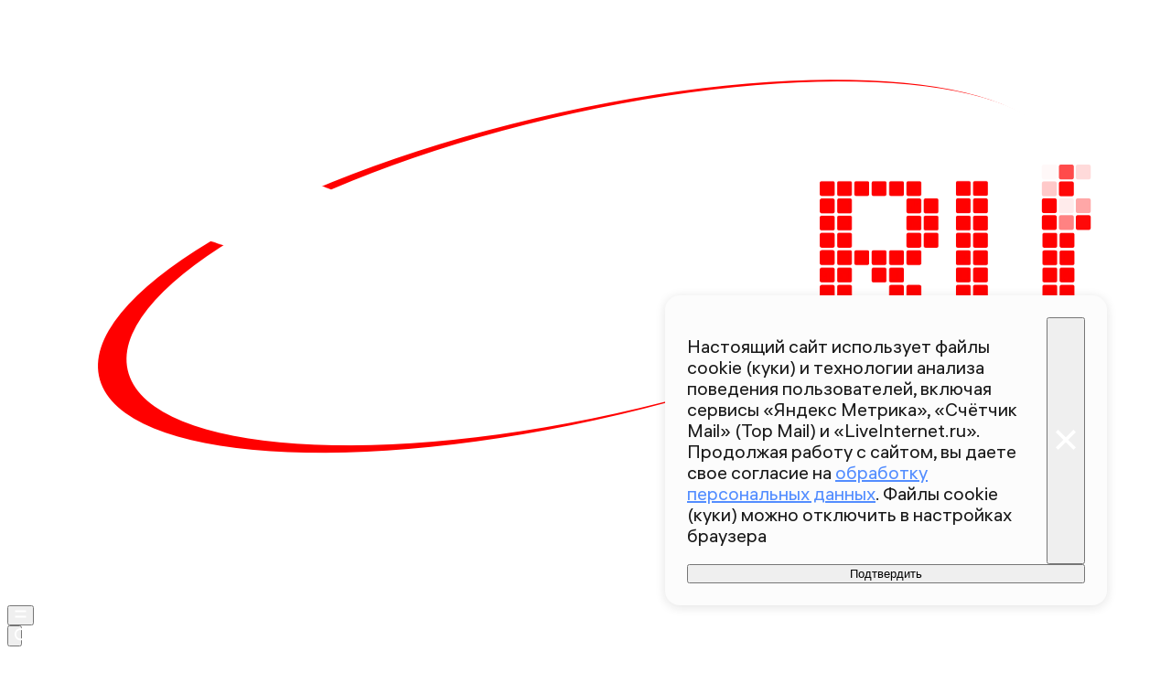

--- FILE ---
content_type: text/html; charset=utf-8
request_url: https://360.ru/news/obschestvo/tseremonija-proschanija-s-ruslanovoj-prohodit-v-moskve-transljatsija/
body_size: 46815
content:
<!DOCTYPE html><html lang="ru" class="__variable_00abe7 __variable_908160"><head><meta charSet="utf-8"/><meta name="viewport" content="width=device-width, initial-scale=1, user-scalable=no"/><link rel="preload" href="https://static.360.ru/_next/static/media/090fd7ac3f1aa8f7-s.p.woff2" as="font" crossorigin="" type="font/woff2"/><link rel="preload" href="https://static.360.ru/_next/static/media/15430459d4fbf1c4-s.p.woff2" as="font" crossorigin="" type="font/woff2"/><link rel="preload" href="https://static.360.ru/_next/static/media/2a47ed7735177b7f-s.p.woff2" as="font" crossorigin="" type="font/woff2"/><link rel="preload" href="https://static.360.ru/_next/static/media/428b7ad2d6560b20-s.p.woff2" as="font" crossorigin="" type="font/woff2"/><link rel="preload" href="https://static.360.ru/_next/static/media/51eceae4d243e7ed-s.p.woff2" as="font" crossorigin="" type="font/woff2"/><link rel="preload" href="https://static.360.ru/_next/static/media/ad26b56f3a788815-s.p.woff2" as="font" crossorigin="" type="font/woff2"/><link rel="preload" href="https://static.360.ru/_next/static/media/cfc0063f0eb0f311-s.p.woff2" as="font" crossorigin="" type="font/woff2"/><link rel="preload" href="https://static.360.ru/_next/static/media/f7e8ebbdae7b6bb6-s.p.woff2" as="font" crossorigin="" type="font/woff2"/><link rel="stylesheet" href="https://static.360.ru/_next/static/css/25e300278927dffb.css" data-precedence="next"/><link rel="stylesheet" href="https://static.360.ru/_next/static/css/02a69838af7ee00a.css" data-precedence="next"/><link rel="stylesheet" href="https://static.360.ru/_next/static/css/3fb28e543f186e13.css" data-precedence="next"/><link rel="stylesheet" href="https://static.360.ru/_next/static/css/1505648eeb990bff.css" data-precedence="next"/><link rel="stylesheet" href="https://static.360.ru/_next/static/css/c32324aa5ab7e19f.css" data-precedence="next"/><link rel="stylesheet" href="https://static.360.ru/_next/static/css/f6fa95daf8164e3a.css" data-precedence="next"/><link rel="stylesheet" href="https://static.360.ru/_next/static/css/db927c2daa51fabf.css" data-precedence="next"/><link rel="stylesheet" href="https://static.360.ru/_next/static/css/a9d1020506ae1f40.css" data-precedence="next"/><link rel="stylesheet" href="https://static.360.ru/_next/static/css/fa30d6ec5172a74d.css" data-precedence="next"/><link rel="stylesheet" href="https://static.360.ru/_next/static/css/14a51ee5af36a946.css" data-precedence="next"/><link rel="stylesheet" href="https://static.360.ru/_next/static/css/74aef03662200eb8.css" data-precedence="next"/><link rel="stylesheet" href="https://static.360.ru/_next/static/css/416b5b49a92d3175.css" data-precedence="next"/><link rel="stylesheet" href="https://static.360.ru/_next/static/css/ad80347d47587333.css" data-precedence="next"/><link rel="stylesheet" href="https://static.360.ru/_next/static/css/9766fc5ca33156f0.css" data-precedence="next"/><link rel="stylesheet" href="https://static.360.ru/_next/static/css/cf7263286126b3f2.css" data-precedence="next"/><link rel="stylesheet" href="https://static.360.ru/_next/static/css/bf4e4b3c2c88d0a7.css" data-precedence="next"/><link rel="stylesheet" href="https://static.360.ru/_next/static/css/a3fb822ab1cf9e55.css" data-precedence="next"/><link rel="stylesheet" href="https://static.360.ru/_next/static/css/c12ac34d4e659c90.css" data-precedence="next"/><link rel="stylesheet" href="https://static.360.ru/_next/static/css/b24d0d2756a61636.css" data-precedence="next"/><link rel="stylesheet" href="https://static.360.ru/_next/static/css/12a9d7e359108e96.css" data-precedence="next"/><link rel="stylesheet" href="https://static.360.ru/_next/static/css/1be790713a617dc0.css" data-precedence="next"/><link rel="stylesheet" href="https://static.360.ru/_next/static/css/3260f75e1c66be1a.css" data-precedence="next"/><link rel="stylesheet" href="https://static.360.ru/_next/static/css/6c422a5cc204ca41.css" data-precedence="next"/><link rel="stylesheet" href="https://static.360.ru/_next/static/css/46d2f1b70d0e73f2.css" data-precedence="next"/><link rel="stylesheet" href="https://static.360.ru/_next/static/css/ef46db3751d8e999.css" data-precedence="next"/><link rel="stylesheet" href="https://static.360.ru/_next/static/css/4d87afa735999073.css" data-precedence="next"/><link rel="stylesheet" href="https://static.360.ru/_next/static/css/2785c79965492386.css" data-precedence="next"/><link rel="stylesheet" href="https://static.360.ru/_next/static/css/f60576177c57970d.css" data-precedence="next"/><link rel="stylesheet" href="https://static.360.ru/_next/static/css/0b138534da28a7b0.css" data-precedence="next"/><link rel="stylesheet" href="https://static.360.ru/_next/static/css/6db007a4c0884cec.css" data-precedence="next"/><link rel="stylesheet" href="https://static.360.ru/_next/static/css/1ed2efae424274c7.css" data-precedence="next"/><link rel="stylesheet" href="https://static.360.ru/_next/static/css/80f62274c956ae06.css" data-precedence="next"/><link rel="stylesheet" href="https://static.360.ru/_next/static/css/f768b423bd5717b6.css" data-precedence="next"/><link rel="preload" as="script" fetchPriority="low" href="https://static.360.ru/_next/static/chunks/webpack-3616cc37cc94ea0b.js"/><script src="https://static.360.ru/_next/static/chunks/fe1ea2d6-9274262039e6d3ab.js" async=""></script><script src="https://static.360.ru/_next/static/chunks/8190-3e2f7b93764897b5.js" async=""></script><script src="https://static.360.ru/_next/static/chunks/main-app-d58ff40348dcaaa5.js" async=""></script><script src="https://static.360.ru/_next/static/chunks/app/(root)/(materials)/(withReader)/layout-74525b2d7a236a4e.js" async=""></script><script src="https://static.360.ru/_next/static/chunks/775-11a765c0fd8a9370.js" async=""></script><script src="https://static.360.ru/_next/static/chunks/1604-75b700d5ca69dcf4.js" async=""></script><script src="https://static.360.ru/_next/static/chunks/9083-d7ed879aff289c03.js" async=""></script><script src="https://static.360.ru/_next/static/chunks/2327-fef76069e073caf8.js" async=""></script><script src="https://static.360.ru/_next/static/chunks/7823-de5bea95d2fa5cbb.js" async=""></script><script src="https://static.360.ru/_next/static/chunks/7799-6361d0ed230168a1.js" async=""></script><script src="https://static.360.ru/_next/static/chunks/9955-0c61931c484e3d65.js" async=""></script><script src="https://static.360.ru/_next/static/chunks/1834-104d9320dd1d54b5.js" async=""></script><script src="https://static.360.ru/_next/static/chunks/7620-dd7f13644856c466.js" async=""></script><script src="https://static.360.ru/_next/static/chunks/2787-5663975a083db764.js" async=""></script><script src="https://static.360.ru/_next/static/chunks/app/(root)/layout-8e3f0d942f7546c3.js" async=""></script><script src="https://static.360.ru/_next/static/chunks/app/(root)/error-77efb99c7486f232.js" async=""></script><script src="https://static.360.ru/_next/static/chunks/app/(root)/not-found-a7151e44efb86067.js" async=""></script><script src="https://static.360.ru/_next/static/chunks/5304-26566d08a010af5e.js" async=""></script><script src="https://static.360.ru/_next/static/chunks/3131-1dd7b8e4e088bd26.js" async=""></script><script src="https://static.360.ru/_next/static/chunks/3054-9d2ad41bb4194b22.js" async=""></script><script src="https://static.360.ru/_next/static/chunks/38-0346b1bf32b28623.js" async=""></script><script src="https://static.360.ru/_next/static/chunks/6155-b60630430fa36c9c.js" async=""></script><script src="https://static.360.ru/_next/static/chunks/2959-c2386a11735d403f.js" async=""></script><script src="https://static.360.ru/_next/static/chunks/5514-2fddb1558982982e.js" async=""></script><script src="https://static.360.ru/_next/static/chunks/3225-c92f1128215b85fb.js" async=""></script><script src="https://static.360.ru/_next/static/chunks/1798-6a924e2a3376834e.js" async=""></script><script src="https://static.360.ru/_next/static/chunks/app/(root)/(materials)/(withReader)/news/%5Bcategory%5D/%5Bslug%5D/page-c1ff56a95325b816.js" async=""></script><script src="https://static.360.ru/_next/static/chunks/8836-9a53f585b3d9edb1.js" async=""></script><script src="https://static.360.ru/_next/static/chunks/app/layout-9daf20fb8730d420.js" async=""></script><script src="https://static.360.ru/_next/static/chunks/app/error-0793242ecdab4c03.js" async=""></script><script src="https://static.360.ru/_next/static/chunks/app/(root)/(materials)/(withReader)/@infinityArticles/default-36f7b20a897e4646.js" async=""></script><link rel="preload" href="https://jsn.24smi.net/smi.js" as="script"/><link rel="preload" href="https://yandex.ru/ads/system/context.js" as="script"/><link rel="preload" href="https://yandex.ru/ads/system/header-bidding.js" as="script"/><title>Церемония прощания с Руслановой прошла в Москве. Трансляция | 360.ru</title><meta name="description" content="Родные, коллеги и поклонники пришли утром 24 ноября в Дом кино в Москве попрощаться с актрисой Ниной Руслановой. Она скончалась 21 ноября. «360» вел прямую трансляцию с места."/><meta name="robots" content="max-image-preview:large"/><link rel="canonical" href="https://360.ru/news/obschestvo/tseremonija-proschanija-s-ruslanovoj-prohodit-v-moskve-transljatsija/"/><meta property="og:title" content="Церемония прощания с Руслановой прошла в Москве. Трансляция"/><meta property="og:description" content="Родные, коллеги и поклонники пришли утром 24 ноября в Дом кино в Москве попрощаться с актрисой Ниной Руслановой. Она скончалась 21 ноября. «360» вел прямую трансляцию с места."/><meta property="og:url" content="https://360.ru/news/obschestvo/tseremonija-proschanija-s-ruslanovoj-prohodit-v-moskve-transljatsija/"/><meta property="og:site_name" content="360°"/><meta property="og:locale" content="ru_ru"/><meta property="og:image" content="https://storage.360.ru/images/articles/snippets/2021/11/c00847e9-ab16-473b-81ed-d5178f0bf96e/541454_share.jpg"/><meta property="og:image:alt" content="Церемония прощания с Руслановой прошла в Москве. Трансляция"/><meta property="og:type" content="article"/><meta property="article:published_time" content="2021-11-24T12:29"/><meta property="article:section" content="Общество"/><meta property="article:tag" content="Актеры"/><meta name="twitter:card" content="summary_large_image"/><meta name="twitter:title" content="Церемония прощания с Руслановой прошла в Москве. Трансляция"/><meta name="twitter:description" content="Родные, коллеги и поклонники пришли утром 24 ноября в Дом кино в Москве попрощаться с актрисой Ниной Руслановой. Она скончалась 21 ноября. «360» вел прямую трансляцию с места."/><meta name="twitter:image" content="https://storage.360.ru/images/articles/snippets/2021/11/c00847e9-ab16-473b-81ed-d5178f0bf96e/541454_share.jpg"/><meta name="twitter:image:alt" content="Церемония прощания с Руслановой прошла в Москве. Трансляция"/><link rel="icon" href="/favicon.ico" type="image/x-icon" sizes="48x48"/><meta name="next-size-adjust"/><script src="https://static.360.ru/_next/static/chunks/polyfills-42372ed130431b0a.js" noModule=""></script></head><body class="_1yocw5k2 _1yocw5k0 _1yocw5k3"><!--$!--><template data-dgst="BAILOUT_TO_CLIENT_SIDE_RENDERING"></template><!--/$--><script>(self.__next_s=self.__next_s||[]).push(["https://jsn.24smi.net/smi.js",{"async":"","id":"HeadScript_1_1"}])</script><script>(self.__next_s=self.__next_s||[]).push([0,{"children":"window.yaContextCb = window.yaContextCb || []","id":"adfox1"}])</script><script>(self.__next_s=self.__next_s||[]).push(["https://yandex.ru/ads/system/context.js",{"async":"","id":"adfox2"}])</script><script>(self.__next_s=self.__next_s||[]).push(["https://yandex.ru/ads/system/header-bidding.js",{"async":"","id":"HeadScript_6_1"}])</script><script>(self.__next_s=self.__next_s||[]).push([0,{"children":"\r\nvar adfoxBiddersMap = {\r\n  \"myTarget\": \"892989\",\r\n  \"betweenDigital\": \"2261293\",\r\n  \"Gnezdo\": \"2288998\",\r\n  \"adwile\": \"2288995\"\r\n};\r\nvar biddersCpmAdjustmentMap = {\r\n   'myTarget': 0.5\r\n};\r\nvar adUnits = [\r\n  {\r\n    \"code\": \"D_300x600\",\r\n    \"sizes\": [\r\n      [\r\n        240,\r\n        400\r\n      ],\r\n      [\r\n        300,\r\n        600\r\n      ]\r\n    ],\r\n    \"bids\": [\r\n      {\r\n        \"bidder\": \"myTarget\",\r\n        \"params\": {\r\n          \"placementId\": \"1525652\"\r\n        }\r\n      },\r\n      {\r\n        \"bidder\": \"betweenDigital\",\r\n        \"params\": {\r\n          \"placementId\": \"4688603\"\r\n        }\r\n      }\r\n    ]\r\n  },\r\n  {\r\n    \"code\": \"D_250_1\",\r\n    \"sizes\": [\r\n      [\r\n        300,\r\n        250\r\n      ],\r\n      [\r\n        728,\r\n        90\r\n      ]\r\n    ],\r\n    \"bids\": [\r\n      {\r\n        \"bidder\": \"myTarget\",\r\n        \"params\": {\r\n          \"placementId\": \"1525717\"\r\n        }\r\n      },\r\n      {\r\n        \"bidder\": \"betweenDigital\",\r\n        \"params\": {\r\n          \"placementId\": \"4688604\"\r\n        }\r\n      },\r\n      {\r\n        \"bidder\": \"Gnezdo\",\r\n        \"params\": {\r\n          \"placementId\": \"332847\"\r\n        }\r\n      }\r\n    ]\r\n  },\r\n  {\r\n    \"code\": \"D_250_2\",\r\n    \"sizes\": [\r\n      [\r\n        300,\r\n        250\r\n      ],\r\n      [\r\n        728,\r\n        90\r\n      ]\r\n    ],\r\n    \"bids\": [\r\n      {\r\n        \"bidder\": \"myTarget\",\r\n        \"params\": {\r\n          \"placementId\": \"1525719\"\r\n        }\r\n      },\r\n      {\r\n        \"bidder\": \"betweenDigital\",\r\n        \"params\": {\r\n          \"placementId\": \"4688605\"\r\n        }\r\n      },\r\n      {\r\n        \"bidder\": \"Gnezdo\",\r\n        \"params\": {\r\n          \"placementId\": \"332848\"\r\n        }\r\n      }\r\n    ]\r\n  },\r\n  {\r\n    \"code\": \"M_300x250_1\",\r\n    \"sizes\": [\r\n      [\r\n        300,\r\n        250\r\n      ]\r\n    ],\r\n    \"bids\": [\r\n      {\r\n        \"bidder\": \"myTarget\",\r\n        \"params\": {\r\n          \"placementId\": \"1682259\"\r\n        }\r\n      },\r\n      {\r\n        \"bidder\": \"betweenDigital\",\r\n        \"params\": {\r\n          \"placementId\": \"4688606\"\r\n        }\r\n      },\r\n      {\r\n        \"bidder\": \"adwile\",\r\n        \"params\": {\r\n          \"placementId\": \"25948\"\r\n        }\r\n      },\r\n      {\r\n        \"bidder\": \"Gnezdo\",\r\n        \"params\": {\r\n          \"placementId\": \"332853\"\r\n        }\r\n      }\r\n    ]\r\n  },\r\n  {\r\n    \"code\": \"M_300x250_2\",\r\n    \"sizes\": [\r\n      [\r\n        300,\r\n        250\r\n      ]\r\n    ],\r\n    \"bids\": [\r\n      {\r\n        \"bidder\": \"myTarget\",\r\n        \"params\": {\r\n          \"placementId\": \"1682261\"\r\n        }\r\n      },\r\n      {\r\n        \"bidder\": \"betweenDigital\",\r\n        \"params\": {\r\n          \"placementId\": \"4688607\"\r\n        }\r\n      },\r\n      {\r\n        \"bidder\": \"adwile\",\r\n        \"params\": {\r\n          \"placementId\": \"25949\"\r\n        }\r\n      },\r\n      {\r\n        \"bidder\": \"Gnezdo\",\r\n        \"params\": {\r\n          \"placementId\": \"332854\"\r\n        }\r\n      }\r\n    ]\r\n  }\r\n];\r\n\r\nvar userTimeout = 1200;\r\n\r\nwindow.YaHeaderBiddingSettings = {\r\n  biddersMap: adfoxBiddersMap,\r\n  adUnits: adUnits,\r\n  timeout: userTimeout,\r\n};\r\n","id":"HeadScript_6_2"}])</script><script>(self.__next_s=self.__next_s||[]).push([0,{"children":"\r\nnew Image().src = \"https://counter.yadro.ru/hit;360tv?r\"+\r\nescape(document.referrer)+((typeof(screen)==\"undefined\")?\"\":\r\n\";s\"+screen.width+\"*\"+screen.height+\"*\"+(screen.colorDepth?\r\nscreen.colorDepth:screen.pixelDepth))+\";u\"+escape(document.URL)+\r\n\";h\"+escape(document.title.substring(0,150))+\r\n\";\"+Math.random();","id":"HeadScript_7_1"}])</script><script>(self.__next_s=self.__next_s||[]).push([0,{"type":"text/javascript","children":"\r\n   (function(m,e,t,r,i,k,a){m[i]=m[i]||function(){(m[i].a=m[i].a||[]).push(arguments)};\r\n   m[i].l=1*new Date();\r\n   for (var j = 0; j < document.scripts.length; j++) {if (document.scripts[j].src === r) { return; }}\r\n   k=e.createElement(t),a=e.getElementsByTagName(t)[0],k.async=1,k.src=r,a.parentNode.insertBefore(k,a)})\r\n   (window, document, \"script\", \"https://mc.webvisor.org/metrika/tag_ww.js\", \"ym\");\r\n\r\n   ym(1719465, \"init\", {\r\n        clickmap:true,\r\n        trackLinks:true,\r\n        accurateTrackBounce:true,\r\n        webvisor:true\r\n   });\r\n","id":"metrika"}])</script><script>(self.__next_s=self.__next_s||[]).push([0,{"type":"text/javascript","children":"\r\nvar _tmr = window._tmr || (window._tmr = []);\r\n_tmr.push({id: \"1530561\", type: \"pageView\", start: (new Date()).getTime()});\r\n(function (d, w, id) {\r\n  if (d.getElementById(id)) return;\r\n  var ts = d.createElement(\"script\"); ts.type = \"text/javascript\"; ts.async = true; ts.id = id;\r\n  ts.src = \"https://top-fwz1.mail.ru/js/code.js\";\r\n  var f = function () {var s = d.getElementsByTagName(\"script\")[0]; s.parentNode.insertBefore(ts, s);};\r\n  if (w.opera == \"[object Opera]\") { d.addEventListener(\"DOMContentLoaded\", f, false); } else { f(); }\r\n})(document, window, \"tmr-code\");\r\n","id":"HeadScript_403_1"}])</script><script>(self.__next_s=self.__next_s||[]).push([0,{"children":"\r\nnew Image().src = \"https://counter.yadro.ru/hit;1Mediainvest?r\"+\r\nescape(document.referrer)+((typeof(screen)==\"undefined\")?\"\":\r\n\";s\"+screen.width+\"*\"+screen.height+\"*\"+(screen.colorDepth?\r\nscreen.colorDepth:screen.pixelDepth))+\";u\"+escape(document.URL)+\r\n\";h\"+escape(document.title.substring(0,150))+\r\n\";\"+Math.random();","id":"HeadScript_513_1"}])</script><header class="_120z4kd1 _120z4kd0 _1jidxvc0"><a style="padding-right:30px" href="/"><!--$!--><template data-dgst="BAILOUT_TO_CLIENT_SIDE_RENDERING"></template><!--/$--></a><div class="_120z4kd4"></div><span class="_120z4kd3 _1jidxvc2"><button type="button" class="_1wm689p0 nry69u0" tabindex="0"><svg xmlns="http://www.w3.org/2000/svg" width="1em" height="1em" fill="none" viewBox="0 0 26 26"><path fill="var(--icon-color)" d="M1 5h24v4H1zM1 17h24v4H1z"></path></svg></button><div class="qm6vmj0"><button type="button" class="_1wm689p0 qm6vmj1" tabindex="0"><svg xmlns="http://www.w3.org/2000/svg" width="1em" height="1em" fill="none" viewBox="0 0 26 26"><path fill="var(--icon-color)" fill-rule="evenodd" d="M12.466 21.442a8.976 8.976 0 1 0 0-17.952 8.976 8.976 0 0 0 0 17.952m0 3.49c6.885 0 12.466-5.581 12.466-12.466S19.35 0 12.466 0 0 5.581 0 12.466s5.581 12.466 12.466 12.466" clip-rule="evenodd"></path><path fill="var(--icon-color)" d="m18.948 21.064 2.116-2.116L26 23.884 23.884 26z"></path></svg></button><!--$!--><template data-dgst="BAILOUT_TO_CLIENT_SIDE_RENDERING"></template><!--/$--><div class="qm6vmj6" id="targetInput"></div></div><a href="/streams/"><button type="button" class="_1wm689p0" tabindex="0"><div class="vloi011"> </div></button></a></span></header><button class="gymufc8" type="button"></button><div class="gymufc4 _1wayxna0"><div style="min-height:var(--min-header-height)"></div><div class="_1igh6n0" style="display:none"><nav class="_1igh6n1"><ul class="_1igh6n2"><li class="_1igh6n3"><a class="sgsmv90 _1igh6n8" href="/news/">Все новости</a></li><li class="_1igh6n3"><a class="sgsmv90 _1igh6n8" href="/tekst/">Истории</a></li><li class="_1igh6n3"><a class="sgsmv90 _1igh6n8" href="https://360.ru/streams/">Эфир</a></li><li class="_1igh6n3"><a class="sgsmv90 _1igh6n8" href="https://t.me/+sjh53uD_37dkNzdi">Суперчат 360</a></li><li class="_1igh6n3"><a class="sgsmv90 _1igh6n8" href="/specprojects/">Спецпроекты</a></li></ul><ul class="_1igh6n4"><li class="_1igh6n5"><a class="sgsmv90 _1igh6n8" href="/rubriki/mosobl/">Подмосковье</a><ul class="_1igh6n6"><li class="_1igh6n7"><a class="sgsmv90 _1igh6n9" href="/tag/balashiha/">Балашиха</a></li><li class="_1igh6n7"><a class="sgsmv90 _1igh6n9" href="/tag/noginsk/">Богородский</a></li><li class="_1igh6n7"><a class="sgsmv90 _1igh6n9" href="/tag/voskresensk/">Воскресенск</a></li><li class="_1igh6n7"><a class="sgsmv90 _1igh6n9" href="/tag/dmitrov/">Дмитров</a></li><li class="_1igh6n7"><a class="sgsmv90 _1igh6n9" href="/tag/istra/">Истра</a></li><li class="_1igh6n7"><a class="sgsmv90 _1igh6n9" href="/tag/kotelniki/">Котельники</a></li><li class="_1igh6n7"><a class="sgsmv90 _1igh6n9" href="/tag/krasnogorsk/">Красногорск</a></li><li class="_1igh6n7"><a class="sgsmv90 _1igh6n9" href="/tag/lobnja/">Лобня</a></li><li class="_1igh6n7"><a class="sgsmv90 _1igh6n9" href="/tag/mytischi/">Мытищи</a></li><li class="_1igh6n7"><a class="sgsmv90 _1igh6n9" href="/tag/naro-fominsk/">Наро-Фоминский</a></li><li class="_1igh6n7"><a class="sgsmv90 _1igh6n9" href="/tag/odintsovo/">Одинцово</a></li><li class="_1igh6n7"><a class="sgsmv90 _1igh6n9" href="/tag/pavlovskiy-posad/">Павловский Посад</a></li><li class="_1igh6n7"><a class="sgsmv90 _1igh6n9" href="/tag/podolsk/">Подольск</a></li><li class="_1igh6n7"><a class="sgsmv90 _1igh6n9" href="/tag/pushkino/">Пушкинский</a></li><li class="_1igh6n7"><a class="sgsmv90 _1igh6n9" href="/tag/solnechnogorsk/">Солнечногорск</a></li><li class="_1igh6n7"><a class="sgsmv90 _1igh6n9" href="/tag/himki/">Химки</a></li><li class="_1igh6n7"><a class="sgsmv90 _1igh6n9" href="/tag/chehov/">Чехов</a></li></ul></li></ul></nav></div></div><script type="application/ld+json">{"@context":"https://schema.org","@graph":[{"@type":"NewsArticle","@id":"https://360.ru/news/obschestvo/tseremonija-proschanija-s-ruslanovoj-prohodit-v-moskve-transljatsija/#article","url":"https://360.ru/news/obschestvo/tseremonija-proschanija-s-ruslanovoj-prohodit-v-moskve-transljatsija/","author":[],"headline":"Церемония прощания с Руслановой прошла в Москве. Трансляция","description":"Родные, коллеги и поклонники пришли утром 24 ноября в Дом кино в Москве попрощаться с актрисой Ниной Руслановой. Она скончалась 21 ноября. «360» вел прямую трансляцию с места.","genre":"Новости","articleSection":"Общество","datePublished":"2021-11-24T12:29+0300","dateModified":"","publisher":{"@id":"https://360.ru#organization","@type":"Organization","name":"Телеканал 360","legalName":"АО Телеканал 360","slogan":"Мы про настоящее","email":"info@360tv.ru","telephone":"+7 (495) 990-98-98","sameAs":["https://ru.wikipedia.org/wiki/360%C2%B0","https://invite.viber.com/?g2=AQBotIwqkL3OOEer14E%2BIYXBQdeNbZ6tiu%2BUUD2VmGjyAkxqcWp5rgLOoaOTdh%2Bm","https://twitter.com/360tv","https://vk.com/tv360","http://ok.ru/tv360","https://t.me/tv360","https://zen.yandex.ru/360tv.ru","https://play.google.com/store/apps/details?id=ru.tv360.mobile.android","https://rutube.ru/channel/23501555/","https://www.wikidata.org/wiki/Q4367900"],"address":{"@type":"PostalAddress","addressCountry":"Россия","addressLocality":"Красногорск","addressRegion":"Московская область","postalCode":"143400","streetAddress":"Заводская ул., дом 4"},"logo":{"@type":"ImageObject","@id":"https://360.ru/images/png/360_logo.png/#imageobject","url":"https://360.ru/images/png/360_logo.png/","width":148,"height":60},"image":{"@type":"ImageObject","@id":"https://360.ru/images/png/360_logo.png#imageobject"}},"inLanguage":"ru-RU","isAccessibleForFree":"TRUE","isFamilyFriendly":"TRUE","license":"https://360.ru/docs/rools.pdf","mainEntityOfPage":{"@type":"WebPage","@id":"https://360.ru/news/obschestvo/tseremonija-proschanija-s-ruslanovoj-prohodit-v-moskve-transljatsija/#webpage","url":"https://360.ru/news/obschestvo/tseremonija-proschanija-s-ruslanovoj-prohodit-v-moskve-transljatsija/","name":"Церемония прощания с Руслановой прошла в Москве. Трансляция","publisher":{"@id":"https://360.ru#organization"},"inLanguage":"ru-RU","datePublished":"2021-11-24T12:29+0300","dateModified":"","description":"Родные, коллеги и поклонники пришли утром 24 ноября в Дом кино в Москве попрощаться с актрисой Ниной Руслановой. Она скончалась 21 ноября. «360» вел прямую трансляцию с места."}},{"@type":"BreadcrumbList","itemListElement":[{"@type":"ListItem","position":1,"item":{"@type":"WebPage","@id":"https://360.ru/#webpage","name":"«Телеканал 360»","url":"https://360.ru/"}},{"@type":"ListItem","position":2,"item":{"@type":"WebPage","@id":"https://360.ru/news/obschestvo/#webpage","name":"Общество","url":"https://360.ru/news/obschestvo/"}},{"@type":"ListItem","position":3,"item":{"@type":"WebPage","@id":"https://360.ru/news/obschestvo/tseremonija-proschanija-s-ruslanovoj-prohodit-v-moskve-transljatsija/#webpage","name":"Церемония прощания с Руслановой прошла в Москве. Трансляция","url":"https://360.ru/news/obschestvo/tseremonija-proschanija-s-ruslanovoj-prohodit-v-moskve-transljatsija/"}}]}]}</script><article class="_5qclqh0 bt1t231 bt1t230 bt1t233"><div class="bt1t234"><div class="m2cv792 m2cv791 m2cv793" style="--m2cv790:250px"> <div id="D_970x250"></div></div></div><header style="display:contents"><time class="_1ck6szm0 _1afhse0" dateTime="2021-11-24T12:29+0300">24 ноября 2021 12:29</time><h1 class="p2xvm0">Церемония прощания с Руслановой прошла в Москве. Трансляция</h1><p class="_1p54gfbe paper _1p54gfbf _1p54gfbg afdw5s0 _5qclqh2"><span><span class="afdw5s2">«360» ведет трансляцию с церемонии прощания с актрисой Ниной Руслановой в Москве</span></span></p><div class="cwcqc51 _5qclqh2"><div class="cwcqc50 cwcqc52"><button class="_13yn5na2 _13yn5na0 _13yn5na4 _13yn5na7 cwcqc53" tabindex="0"><span class="_13yn5na1 cwcqc54"><svg xmlns="http://www.w3.org/2000/svg" width="1em" height="1em" fill="none" viewBox="0 0 26 26"><path fill="var(--icon-color)" fill-rule="evenodd" d="m12.838 0 2.86 3.465c1.671 2.023 3.324 4.33 4.629 6.662 1.288 2.302 2.322 4.775 2.6 7.1.284 2.376-.21 4.887-2.36 6.653-2.008 1.65-5.016 2.26-8.811 2.094-3.712-.014-7.159-1.48-8.354-4.941-1.12-3.245.15-7.245 3.153-11.422l2.133-2.966 1.656 3.249.104.204c.319-1.219.605-2.45 1.005-4.17l.366-1.573zM8.256 15.365c-.917 2.023-.943 3.43-.657 4.258.338.98 1.459 1.977 4.208 1.977h.051l.051.002c3.408.155 5.07-.467 5.82-1.083.617-.507.969-1.312.793-2.78-.181-1.517-.912-3.415-2.078-5.498a35 35 0 0 0-1.394-2.27c-.485 1.973-.952 3.624-1.89 6.523l-1.564 4.836-2.488-4.443-.173-.308z" clip-rule="evenodd"></path></svg></span>0</button><button class="_13yn5na2 _13yn5na0 _13yn5na3 _13yn5na7 cwcqc53" tabindex="0"><span class="_13yn5na1 cwcqc54"><svg xmlns="http://www.w3.org/2000/svg" width="1em" height="1em" fill="none" viewBox="0 0 26 26"><path fill="var(--icon-color)" fill-rule="evenodd" d="M11.166 6.858c.74-2.137.37-4.415.025-5.586L15.504 0c.478 1.62 1.083 4.949-.089 8.33a11 11 0 0 1-.442 1.092h9.329l.541 4.431-1.643.408.305 4.327-1.598.358.362.053-.658 4.45-12.344-1.825-.02-.557-.439 4.593-4.417.342L.929 12.406l4.358-1.11.113.444c3.71-1.158 5.162-3.139 5.766-4.882" clip-rule="evenodd"></path></svg></span>0</button><button class="_13yn5na2 _13yn5na0 _13yn5na5 _13yn5na7 cwcqc53" tabindex="0"><span class="_13yn5na1 cwcqc54"><svg xmlns="http://www.w3.org/2000/svg" width="1em" height="1em" fill="none" viewBox="0 0 26 26"><path fill="var(--icon-color)" fill-rule="evenodd" d="M11.166 19.143c.74 2.137.37 4.416.025 5.587l4.313 1.272c.478-1.62 1.083-4.95-.089-8.331a11 11 0 0 0-.442-1.091h9.329l.541-4.431-1.643-.408.305-4.327-1.598-.358.362-.054-.658-4.449L9.267 4.378l-.02.557L8.808.34 4.391 0 .929 13.596l4.358 1.11.113-.444c3.71 1.158 5.162 3.139 5.766 4.881" clip-rule="evenodd"></path></svg></span>0</button></div></div><div class="_1jdtgfp1 _1vc1brw1"></div><div class="_5qclqh0 _1p54gfbe paper _1p54gfbf _1p54gfbg _1p54gfbl _1mkxncm0"><div class="_1mkxncm2 _1mkxncm1 _1mkxncm4"><ul class="_1mkxncm7"><li class="_1mkxncm8"><a class="wi1fx10" href="/rubriki/obschestvo/">Общество</a></li><li class="_1mkxncm8"><a class="wi1fx10" href="/tag/actor/">Актеры</a></li></ul></div></div></header><div class="ozbl3x5"><div class="m2cv792 m2cv791 m2cv794" style="--m2cv790:250px"> <div id="M_300x250_1"></div></div></div><div class="ozbl3x6"></div><div class="ozbl3x4"><div class="m2cv792 m2cv791 m2cv793" style="--m2cv790:250px"> <div id="D_250_1"></div></div></div><div class="_1lm4gq60"><div class="_1lm4gq61"><div class="_1lm4gq62"><a type="button" class="_1wm689p0 _1lm4gq65" style="--icon-color:#24A1DE" href="https://max.ru/tv360"><svg xmlns="http://www.w3.org/2000/svg" width="1em" height="1em" fill="none" viewBox="0 0 52 52"><path fill="#F1F1F1" fill-opacity="0.6" d="M0 26C0 11.64 11.64 0 26 0s26 11.64 26 26-11.64 26-26 26S0 40.36 0 26"></path><path fill="url(#social-max_svg__a)" fill-rule="evenodd" d="M27.027 42.8c-3.445 0-5.046-.505-7.828-2.525-1.76 2.272-7.334 4.049-7.577 1.01 0-2.281-.503-4.209-1.072-6.313-.68-2.593-1.45-5.48-1.45-9.664C9.1 15.317 17.263 7.8 26.935 7.8c9.68 0 17.265 7.887 17.265 17.601.032 9.564-7.651 17.348-17.173 17.399m.142-26.364c-4.71-.244-8.38 3.03-9.194 8.165-.67 4.251.52 9.428 1.534 9.697.486.118 1.71-.875 2.472-1.641a8.7 8.7 0 0 0 4.258 1.523c4.88.236 9.05-3.495 9.378-8.392.191-4.907-3.567-9.062-8.448-9.343z" clip-rule="evenodd"></path><defs><linearGradient id="social-max_svg__a" x1="14" x2="41" y1="43" y2="29" gradientUnits="userSpaceOnUse"><stop offset="0.082" stop-color="#3ABEFD"></stop><stop offset="0.401" stop-color="#3758FC"></stop><stop offset="1" stop-color="#8446E5"></stop></linearGradient></defs></svg></a><a type="button" class="_1wm689p0 _1lm4gq65" style="--icon-color:#F97400" href="https://ok.ru/tv360"><svg xmlns="http://www.w3.org/2000/svg" width="1em" height="1em" fill="none" viewBox="0 0 40 40"><rect width="40" height="40" fill="var(--fill)" rx="20"></rect><path fill="var(--icon-color)" fill-rule="evenodd" d="M25.38 16.614a7.574 7.574 0 0 1-10.744 0 7.574 7.574 0 0 1 0-10.744 7.574 7.574 0 0 1 10.743 0 7.574 7.574 0 0 1 0 10.744m-5.373-8.848a3.43 3.43 0 0 0-2.437 1.016 3.43 3.43 0 0 0 0 4.875 3.43 3.43 0 0 0 4.875 0 3.43 3.43 0 0 0 0-4.875c-.632-.61-1.49-1.016-2.438-1.016" clip-rule="evenodd"></path><path fill="var(--icon-color)" d="m27.997 18.87 2.235 3.048c.113.158.09.361-.068.474-1.873 1.535-4.063 2.55-6.342 3.092l4.31 8.306c.114.248-.044.52-.315.52h-4.605a.4.4 0 0 1-.338-.227l-2.867-6.861-2.889 6.839a.35.35 0 0 1-.338.226h-4.605c-.27 0-.429-.294-.316-.52l4.311-8.283c-2.28-.542-4.446-1.557-6.342-3.092-.135-.113-.18-.339-.068-.474l2.235-3.047c.135-.18.36-.203.519-.068 2.099 1.783 4.695 2.957 7.47 2.957 2.777 0 5.35-1.151 7.472-2.957.18-.135.428-.113.541.068"></path></svg></a><a type="button" class="_1wm689p0 _1lm4gq65" style="--icon-color:#24A1DE" href="https://rutube.ru/channel/23501555/"><svg xmlns="http://www.w3.org/2000/svg" width="1em" height="1em" fill="none" viewBox="0 0 52 52"><rect width="52" height="52" fill="#F1F1F1" fill-opacity="0.6" rx="26"></rect><path fill="#100943" d="M31.888 14.372H10.4V41.6h5.98v-8.858h11.461L33.07 41.6h6.697l-5.766-8.899q2.685-.49 3.868-2.327c.788-1.224 1.182-3.184 1.182-5.796v-2.042c0-1.55-.143-2.776-.394-3.714a6.4 6.4 0 0 0-1.29-2.49 5.74 5.74 0 0 0-2.22-1.51c-.86-.286-1.933-.45-3.259-.45m-.967 12.369h-14.54v-6.368h14.54c.824 0 1.397.163 1.684.449s.465.816.465 1.592V24.7c0 .816-.18 1.347-.465 1.633-.287.286-.86.408-1.684.408"></path><path fill="#ED143B" d="M41.014 14.685c1.76 0 3.186-1.541 3.186-3.442S42.773 7.8 41.014 7.8c-1.76 0-3.186 1.541-3.186 3.443 0 1.9 1.426 3.442 3.186 3.442"></path></svg></a><a type="button" class="_1wm689p0 _1lm4gq65" style="--icon-color:#24A1DE" href="https://t.me/tv360"><svg xmlns="http://www.w3.org/2000/svg" width="1em" height="1em" fill="none" viewBox="0 0 40 40"><rect width="40" height="40" fill="var(--fill)" rx="20"></rect><path fill="var(--icon-color)" fill-rule="evenodd" d="M5.849 19.351c7.246-3.376 12.07-5.62 14.492-6.708 6.894-3.088 8.344-3.62 9.275-3.643.207 0 .663.044.974.311.248.222.31.51.351.733.042.222.083.689.042 1.044-.373 4.22-1.988 14.46-2.816 19.17-.352 1.998-1.035 2.665-1.698 2.731-1.449.134-2.546-1.021-3.933-1.999-2.195-1.532-3.416-2.487-5.549-3.998-2.463-1.733-.87-2.688.539-4.242.372-.4 6.728-6.62 6.852-7.175.021-.067.021-.333-.124-.467-.145-.133-.352-.088-.517-.044-.228.044-3.706 2.532-10.476 7.441-.994.733-1.884 1.089-2.692 1.066-.89-.022-2.588-.533-3.872-.977-1.552-.533-2.794-.822-2.691-1.755.062-.488.683-.977 1.843-1.488" clip-rule="evenodd"></path></svg></a><a type="button" class="_1wm689p0 _1lm4gq65" style="--icon-color:#0077FF" href="https://vk.com/tv360"><svg xmlns="http://www.w3.org/2000/svg" width="1em" height="1em" fill="none" viewBox="0 0 40 40"><rect width="40" height="40" fill="var(--fill)" rx="20"></rect><path fill="var(--icon-color)" d="M20.693 30.303c-9.939 0-15.608-6.825-15.844-18.182h4.978c.164 8.336 3.834 11.867 6.742 12.594V12.122h4.688v7.189c2.87-.31 5.886-3.585 6.904-7.189h4.688c-.781 4.44-4.052 7.717-6.378 9.064 2.326 1.092 6.051 3.95 7.469 9.118h-5.161c-1.108-3.458-3.87-6.134-7.522-6.498v6.498z"></path></svg></a></div></div><div class="_1lm4gq63"><button class="_1lm4gq66"><span class="_1lm4gq67"></span></button></div></div><div class="ozbl3x7"></div><div class="_1wn770t0"><div class="_1redq710"><p class="dcuz920">Родные, коллеги и поклонники пришли утром 24 ноября в Дом кино в Москве попрощаться с актрисой Ниной Руслановой. Она скончалась 21 ноября. «360» вел прямую трансляцию с места.</p></div></div><div class="_1f4eqka0"><!--$!--><template data-dgst="BAILOUT_TO_CLIENT_SIDE_RENDERING"></template><!--/$--></div><div class="_1redq710"><p class="dcuz920">Известно, что артистку похоронят на Троекуровском кладбище.</p><p class="dcuz920">Нина Русланова появилась на свет 5 декабря 1945 года. Она не знала своих родителей, детство провела в детдоме в Харьковской области. Позже она переехала в Москву и поступила в Театральное училище имени Щукина. Ее однокурсниками были актеры Леонид Филатов, Константин Райкин, Борис Галкин.</p><p class="dcuz920">Русланова сыграла во множестве театральных постановок и фильмов. Среди них картины «Зимняя вишня», «Тени исчезают в полдень», «Собачье сердце».</p><p class="dcuz920">СМИ написали, что дочь актрисы — Олеся Рудакова — <a class="ifkxzj0" href="https://360tv.ru/news/znamenitosti/sledovateli-proverjat-lechaschih-vrachej-ruslanovoj-na-halatnost-smi/" rel="noreferrer">обвинила врачей</a> в халатности, которая привела к смерти Руслановой. Следователи начали проверку.</p></div><footer><div class="_9ov2r50"><p class="_9ov2r51">Автор:</p><div class="_9ov2r52"></div></div></footer><div class="_12mv6bx1 _12mv6bx0 _12mv6bx4 _12mv6bxj"><div class="cwcqc51 _5qclqh2"><div class="cwcqc50 "><button class="_13yn5na2 _13yn5na0 _13yn5na4 _13yn5na7 cwcqc53" tabindex="0"><span class="_13yn5na1 cwcqc54"><svg xmlns="http://www.w3.org/2000/svg" width="1em" height="1em" fill="none" viewBox="0 0 26 26"><path fill="var(--icon-color)" fill-rule="evenodd" d="m12.838 0 2.86 3.465c1.671 2.023 3.324 4.33 4.629 6.662 1.288 2.302 2.322 4.775 2.6 7.1.284 2.376-.21 4.887-2.36 6.653-2.008 1.65-5.016 2.26-8.811 2.094-3.712-.014-7.159-1.48-8.354-4.941-1.12-3.245.15-7.245 3.153-11.422l2.133-2.966 1.656 3.249.104.204c.319-1.219.605-2.45 1.005-4.17l.366-1.573zM8.256 15.365c-.917 2.023-.943 3.43-.657 4.258.338.98 1.459 1.977 4.208 1.977h.051l.051.002c3.408.155 5.07-.467 5.82-1.083.617-.507.969-1.312.793-2.78-.181-1.517-.912-3.415-2.078-5.498a35 35 0 0 0-1.394-2.27c-.485 1.973-.952 3.624-1.89 6.523l-1.564 4.836-2.488-4.443-.173-.308z" clip-rule="evenodd"></path></svg></span>0</button><button class="_13yn5na2 _13yn5na0 _13yn5na3 _13yn5na7 cwcqc53" tabindex="0"><span class="_13yn5na1 cwcqc54"><svg xmlns="http://www.w3.org/2000/svg" width="1em" height="1em" fill="none" viewBox="0 0 26 26"><path fill="var(--icon-color)" fill-rule="evenodd" d="M11.166 6.858c.74-2.137.37-4.415.025-5.586L15.504 0c.478 1.62 1.083 4.949-.089 8.33a11 11 0 0 1-.442 1.092h9.329l.541 4.431-1.643.408.305 4.327-1.598.358.362.053-.658 4.45-12.344-1.825-.02-.557-.439 4.593-4.417.342L.929 12.406l4.358-1.11.113.444c3.71-1.158 5.162-3.139 5.766-4.882" clip-rule="evenodd"></path></svg></span>0</button><button class="_13yn5na2 _13yn5na0 _13yn5na5 _13yn5na7 cwcqc53" tabindex="0"><span class="_13yn5na1 cwcqc54"><svg xmlns="http://www.w3.org/2000/svg" width="1em" height="1em" fill="none" viewBox="0 0 26 26"><path fill="var(--icon-color)" fill-rule="evenodd" d="M11.166 19.143c.74 2.137.37 4.416.025 5.587l4.313 1.272c.478-1.62 1.083-4.95-.089-8.331a11 11 0 0 0-.442-1.091h9.329l.541-4.431-1.643-.408.305-4.327-1.598-.358.362-.054-.658-4.449L9.267 4.378l-.02.557L8.808.34 4.391 0 .929 13.596l4.358 1.11.113-.444c3.71 1.158 5.162 3.139 5.766 4.881" clip-rule="evenodd"></path></svg></span>0</button></div></div><div class="bt1t237"><div class="m2cv792 m2cv791 m2cv793" style="--m2cv790:250px"> <div id="D_250_2"></div></div></div><div class="bt1t238"><div class="m2cv792 m2cv791 m2cv794" style="--m2cv790:250px"> <div id="M_300x250_2"></div></div></div><div class="bt1t239"><div class="m2cv792 m2cv791 m2cv793" style="--m2cv790:300px"> <div class="smi24__informer smi24__auto" data-smi-blockid="35689"></div><div class="smi24__informer smi24__auto" data-smi-blockid="35690"></div><div id="Block_None_1"></div></div></div><div class="bt1t23a"><div class="m2cv792 m2cv791 m2cv794" style="--m2cv790:600px"> <div id="yandex_rtb_C-A-468259-12"></div></div></div></div></article><!--$--><!--$!--><template data-dgst="BAILOUT_TO_CLIENT_SIDE_RENDERING"></template><div></div><!--/$--><!--/$--><!--$!--><template data-dgst="BAILOUT_TO_CLIENT_SIDE_RENDERING"></template><!--/$--><div class="_1k0puco0"><div class="_1fwc6h13" style="--_1fwc6h10:50dvh;--_1fwc6h11:25px;--_1fwc6h12:50%;transform:scale(0.01) translateZ(0)"><div class="_1k0puco1"><a class="_1k0puco2" href="/"></a><button type="button" class="_1wm689p0" tabindex="0"><svg xmlns="http://www.w3.org/2000/svg" width="1em" height="1em" fill="none" viewBox="0 0 26 26"><path fill="var(--icon-color)" fill-rule="evenodd" d="M10.389 13 2 4.611 4.611 2 13 10.389 21.389 2 24 4.611 15.611 13 24 21.389 21.389 24 13 15.611 4.611 24 2 21.389z" clip-rule="evenodd"></path></svg></button></div><div class="_1fsfevx0"><div class="brxz360"><div class="_1v4ivya0"><nav class="_1v4ivya1"><ul class="_1v4ivya2"><li class="_1v4ivya3"><a class="sgsmv90 _1v4ivya8" href="/news/">Все новости</a></li><li class="_1v4ivya3"><div class="qzs3zc0"><div class="qzs3zc1" data-orientation="vertical"><div data-state="closed" data-orientation="vertical" class="qzs3zc2"><h3 data-orientation="vertical" data-state="closed" class="qzs3zc5"><button type="button" aria-controls="radix-:Rpkmjsq:" aria-expanded="false" data-state="closed" data-orientation="vertical" id="radix-:R9kmjsq:" class="qzs3zc6" data-radix-collection-item=""><span class="qzs3zc9">Подмосковье</span> <svg xmlns="http://www.w3.org/2000/svg" width="1em" height="1em" fill="none" viewBox="0 0 26 26"><path fill="var(--icon-color)" fill-rule="evenodd" d="m22.622 11.245-8.21 8.37a1.273 1.273 0 0 1-1.824 0l-8.21-8.37a1.333 1.333 0 0 1 0-1.86 1.273 1.273 0 0 1 1.824 0l7.298 7.44 7.298-7.44a1.273 1.273 0 0 1 1.824 0 1.333 1.333 0 0 1 0 1.86" clip-rule="evenodd"></path></svg></button></h3><div data-state="closed" id="radix-:Rpkmjsq:" hidden="" role="region" aria-labelledby="radix-:R9kmjsq:" data-orientation="vertical" class="qzs3zc3" style="--radix-accordion-content-height:var(--radix-collapsible-content-height);--radix-accordion-content-width:var(--radix-collapsible-content-width)"></div></div></div></div></li><li class="_1v4ivya3"><a class="sgsmv90 _1v4ivya8" href="/tekst/">Истории</a></li><li class="_1v4ivya3"><a class="sgsmv90 _1v4ivya8" href="https://360.ru/streams/">Эфир</a></li><li class="_1v4ivya3"><a class="sgsmv90 _1v4ivya8" href="https://t.me/+sjh53uD_37dkNzdi">Суперчат 360</a></li><li class="_1v4ivya3"><a class="sgsmv90 _1v4ivya8" href="/specprojects/">Спецпроекты</a></li></ul></nav></div></div><div class="brxz360"><div class="_11l3vgg0"><div class="_1nbgyri0"><input class="_1nbgyri1" type="text" placeholder="Поиск по новостной ленте" value=""/></div><div style="grid-column:content;display:flex;height:100%;flex-direction:column;justify-content:flex-start;align-items:flex-start;gap:20px"><ul class="_1aq5ogg0"></ul></div></div></div></div></div><div class="_1ijbi3l0"><button class="ryn70u0" style="position:relative"><div class="ryn70u1 ryn70u0 ryn70u3" tabindex="0"><svg xmlns="http://www.w3.org/2000/svg" width="1em" height="1em" fill="none" viewBox="0 0 26 26"><path fill="var(--icon-color)" d="M1 5h24v4H1zM1 17h24v4H1z"></path></svg></div></button><button class="ryn70u0" style="position:relative"><div class="ryn70u1 ryn70u0 ryn70u3" tabindex="0"><svg xmlns="http://www.w3.org/2000/svg" width="1em" height="1em" fill="none" viewBox="0 0 26 26"><path fill="var(--icon-color)" fill-rule="evenodd" d="M12.466 21.442a8.976 8.976 0 1 0 0-17.952 8.976 8.976 0 0 0 0 17.952m0 3.49c6.885 0 12.466-5.581 12.466-12.466S19.35 0 12.466 0 0 5.581 0 12.466s5.581 12.466 12.466 12.466" clip-rule="evenodd"></path><path fill="var(--icon-color)" d="m18.948 21.064 2.116-2.116L26 23.884 23.884 26z"></path></svg></div></button><a href="/streams/"><button class="ryn70u0" style="position:relative"><div class="ryn70u1 ryn70u0 ryn70u3" tabindex="0"><div class="vloi011"> </div></div></button></a></div></div><footer class="_1ifrl0 _1p54gfbe paper _1p54gfbf _1p54gfbl _1p54gfbi"><div class="_1ifrl1"><div class="_1ifrl2"><a class="sgsmv90 _1ifrl3" href="/contacts/">Контакты</a><a class="sgsmv90 _1ifrl3" href="/broadcast-info/">Вещание</a><a class="sgsmv90 _1ifrl3" href="/adv/">Реклама на 360</a></div><div class="_1ifrl4"><button type="button" class="_1m7qwlo0 _1ifrl5 _1m7qwlo1"><svg xmlns="http://www.w3.org/2000/svg" width="1em" height="1em" fill="none" viewBox="0 0 40 40"><g clip-path="url(#social-dzen_svg__a)"><rect width="40" height="40" fill="var(--fill)" rx="20"></rect><path fill="var(--icon-color)" fill-rule="evenodd" d="M40 18.865c-8.107-.1-12.51-.273-15.55-3.316-3.04-3.04-3.213-7.443-3.313-15.549h-2.274c-.1 8.106-.273 12.509-3.313 15.549S8.107 18.762 0 18.865v2.27c8.107.1 12.51.273 15.55 3.316 3.04 3.04 3.213 7.443 3.313 15.549h2.274c.1-8.106.273-12.509 3.313-15.549s7.443-3.213 15.55-3.316z" clip-rule="evenodd"></path></g><defs><clipPath id="social-dzen_svg__a"><rect width="40" height="40" fill="var(--icon-color)" rx="20"></rect></clipPath></defs></svg></button><a href="https://vk.com/tv360" class="_1m7qwlo0 _1ifrl5"><svg xmlns="http://www.w3.org/2000/svg" width="1em" height="1em" fill="none" viewBox="0 0 40 40"><rect width="40" height="40" fill="var(--fill)" rx="20"></rect><path fill="var(--icon-color)" d="M20.693 30.303c-9.939 0-15.608-6.825-15.844-18.182h4.978c.164 8.336 3.834 11.867 6.742 12.594V12.122h4.688v7.189c2.87-.31 5.886-3.585 6.904-7.189h4.688c-.781 4.44-4.052 7.717-6.378 9.064 2.326 1.092 6.051 3.95 7.469 9.118h-5.161c-1.108-3.458-3.87-6.134-7.522-6.498v6.498z"></path></svg></a><a href="https://ok.ru/tv360" class="_1m7qwlo0 _1ifrl5"><svg xmlns="http://www.w3.org/2000/svg" width="1em" height="1em" fill="none" viewBox="0 0 40 40"><rect width="40" height="40" fill="var(--fill)" rx="20"></rect><path fill="var(--icon-color)" fill-rule="evenodd" d="M25.38 16.614a7.574 7.574 0 0 1-10.744 0 7.574 7.574 0 0 1 0-10.744 7.574 7.574 0 0 1 10.743 0 7.574 7.574 0 0 1 0 10.744m-5.373-8.848a3.43 3.43 0 0 0-2.437 1.016 3.43 3.43 0 0 0 0 4.875 3.43 3.43 0 0 0 4.875 0 3.43 3.43 0 0 0 0-4.875c-.632-.61-1.49-1.016-2.438-1.016" clip-rule="evenodd"></path><path fill="var(--icon-color)" d="m27.997 18.87 2.235 3.048c.113.158.09.361-.068.474-1.873 1.535-4.063 2.55-6.342 3.092l4.31 8.306c.114.248-.044.52-.315.52h-4.605a.4.4 0 0 1-.338-.227l-2.867-6.861-2.889 6.839a.35.35 0 0 1-.338.226h-4.605c-.27 0-.429-.294-.316-.52l4.311-8.283c-2.28-.542-4.446-1.557-6.342-3.092-.135-.113-.18-.339-.068-.474l2.235-3.047c.135-.18.36-.203.519-.068 2.099 1.783 4.695 2.957 7.47 2.957 2.777 0 5.35-1.151 7.472-2.957.18-.135.428-.113.541.068"></path></svg></a><a href="https://t.me/tv360" class="_1m7qwlo0 _1ifrl5"><svg xmlns="http://www.w3.org/2000/svg" width="1em" height="1em" fill="none" viewBox="0 0 40 40"><rect width="40" height="40" fill="var(--fill)" rx="20"></rect><path fill="var(--icon-color)" fill-rule="evenodd" d="M5.849 19.351c7.246-3.376 12.07-5.62 14.492-6.708 6.894-3.088 8.344-3.62 9.275-3.643.207 0 .663.044.974.311.248.222.31.51.351.733.042.222.083.689.042 1.044-.373 4.22-1.988 14.46-2.816 19.17-.352 1.998-1.035 2.665-1.698 2.731-1.449.134-2.546-1.021-3.933-1.999-2.195-1.532-3.416-2.487-5.549-3.998-2.463-1.733-.87-2.688.539-4.242.372-.4 6.728-6.62 6.852-7.175.021-.067.021-.333-.124-.467-.145-.133-.352-.088-.517-.044-.228.044-3.706 2.532-10.476 7.441-.994.733-1.884 1.089-2.692 1.066-.89-.022-2.588-.533-3.872-.977-1.552-.533-2.794-.822-2.691-1.755.062-.488.683-.977 1.843-1.488" clip-rule="evenodd"></path></svg></a><a href="https://rutube.ru/channel/23501555/" class="_1m7qwlo0 _1ifrl5"><svg xmlns="http://www.w3.org/2000/svg" width="1em" height="1em" fill="none" viewBox="0 0 40 40"><rect width="40" height="40" fill="var(--fill)" rx="20"></rect><g fill="var(--icon-color)"><path d="M24.53 11.056H8V32h4.6v-6.814h8.817L25.438 32h5.152l-4.435-6.845q2.066-.378 2.975-1.79c.606-.942.91-2.45.91-4.46v-1.57c0-1.193-.111-2.135-.304-2.857a4.96 4.96 0 0 0-.992-1.915 4.4 4.4 0 0 0-1.708-1.162c-.66-.22-1.487-.345-2.506-.345m-.744 9.514H12.6v-4.898h11.186c.634 0 1.074.125 1.295.345s.358.628.358 1.224V19c0 .628-.138 1.036-.359 1.256s-.66.314-1.294.314M31.55 11.296c1.353 0 2.45-1.185 2.45-2.648C34 7.186 32.903 6 31.55 6s-2.452 1.186-2.452 2.648 1.098 2.648 2.451 2.648"></path></g></svg></a><a href="https://max.ru/tv360" class="_1m7qwlo0 _1ifrl5"><svg xmlns="http://www.w3.org/2000/svg" width="1em" height="1em" fill="none" viewBox="0 0 40 40"><rect width="40" height="40" fill="var(--fill)" rx="20"></rect><path fill="var(--icon-color)" fill-rule="evenodd" d="M20.79 32.923c-2.65 0-3.881-.389-6.021-1.943-1.354 1.749-5.642 3.115-5.828.777 0-1.754-.387-3.237-.826-4.856C7.593 24.907 7 22.686 7 19.468 7 11.782 13.28 6 20.72 6 28.164 6 34 12.067 34 19.54c.025 7.356-5.885 13.344-13.21 13.383m.11-20.28c-3.623-.187-6.447 2.331-7.073 6.281-.515 3.27.4 7.252 1.18 7.46.374.09 1.315-.674 1.902-1.263.97.673 2.1 1.077 3.275 1.172 3.754.18 6.962-2.69 7.214-6.456.147-3.774-2.744-6.971-6.498-7.187z" clip-rule="evenodd"></path></svg></a></div></div><div class="_1ifrl6" style="grid-area:i;display:flex;flex-direction:column"><a href="mailto:info@360.ru" class="sgsmv90 _1ifrl3">info@360.ru</a><a href="tel:+74959909898" class="sgsmv90 _1ifrl3">+7 (495) 990-98-98</a></div><div class="_1ifrl7"><p class="_13vw5lw0 _1ifrl8"><span>Сетевое издание 360.ru зарегистрировано Федеральной службой по надзору в сфере связи, информационных технологий и массовых коммуникаций. Реестровый номер: ЭЛ № ФС 77 - 87272 от 22.04.2024
Учредитель СМИ: акционерное общество «Телеканал 360». Главный редактор Коваль А.Л. Адрес электронной почты: info@360.ru, телефон: +7 495 990-98-98</span></p><p class="_13vw5lw0 _1ifrl8">Любое использование материалов допускается только при соблюдении<!-- --> <a href="/docs/rools.pdf" class="_13vw5lw0 _1ifrl8">Правил цитирования материалов «360»</a> <br/>Мнения и взгляды авторов не всегда совпадают с точкой зрения редакции.<br/><a class="_13vw5lw0 _1ifrl8" href="/personal-data/">Согласие на обработку персональных данных</a></p></div><div class="_1ifrl9"><!--$!--><template data-dgst="BAILOUT_TO_CLIENT_SIDE_RENDERING"></template><div class="_1ifrla"></div><!--/$--><p class="_13vw5lw0 _1ifrl8" style="max-width:308px">Все права защищены © АО
                            «Телеканал 360» 2024 - 2026</p></div><div class="_1ifrlb" style="grid-area:p;display:flex;gap:15px;align-items:center"><svg xmlns="http://www.w3.org/2000/svg" width="1em" height="1em" fill="none" viewBox="0 0 26 26" class="_1ifrld"><path fill="var(--icon-color)" d="M7.988 7.052h-1.79c-.688 0-1.042.118-1.042.689v.65c0 .571.354.689 1.042.689h.414c.255 0 .373.138.373.532v8.509c0 .69.118 1.044.689 1.044h.668c.57 0 .689-.355.689-1.044V7.74c0-.571-.355-.69-1.043-.69"></path><path fill="var(--icon-color)" d="M20.257 1.142C19.49.394 18.527 0 17.367 0H8.633C7.474 0 6.49.394 5.743 1.142L1.12 5.752C.393 6.48 0 7.444 0 8.508v8.883c0 1.221.413 2.166 1.239 2.974l4.386 4.392c.865.867 1.829 1.261 3.068 1.241h8.614c1.2 0 2.183-.354 3.068-1.24l4.386-4.393C25.567 19.56 26 18.593 26 17.392V8.509c0-1.064-.393-2.029-1.121-2.758zm4.032 10.4c0 .296-.138.453-.413.453h-1.318v-.926c0-.689-.098-1.043-.688-1.043h-.59c-.59 0-.688.354-.688 1.043v.926h-.924c-.689 0-1.043.099-1.043.69v.63c0 .59.354.69 1.043.69h.924v.925c0 .69.098 1.043.688 1.043h.59c.59 0 .688-.354.688-1.043v-.926h1.318c.256 0 .393.138.413.394v2.994c0 .729-.216 1.28-.728 1.773l-4.385 4.392c-.512.512-1.082.749-1.79.749H8.614c-.707 0-1.278-.237-1.79-.749L2.44 19.165c-.511-.512-.748-1.044-.728-1.773V8.706c0-.728.237-1.36.768-1.89l4.464-4.531c.453-.453 1.023-.59 1.672-.59h8.772c.648 0 1.219.137 1.671.59l4.465 4.53q.767.798.767 1.891z"></path><path fill="var(--icon-color)" d="M16.54 12.881c1.101-.807 1.12-1.635 1.12-2.304v-.67c-.117-2.226-.864-3.073-3.441-3.073s-3.323.847-3.442 3.073v.67c0 .67.02 1.497 1.121 2.304-1.317.512-1.416 1.635-1.416 3.112 0 2.187.767 3.27 3.737 3.33 2.97-.06 3.737-1.143 3.737-3.33 0-1.477-.098-2.6-1.416-3.112m-2.32-4.235c1.081 0 1.514.394 1.514 1.714 0 1.28-.433 1.714-1.515 1.714s-1.514-.434-1.514-1.714c0-1.32.433-1.714 1.514-1.714m0 8.805c-1.26 0-1.712-.492-1.712-1.734 0-1.24.453-1.811 1.711-1.811s1.712.57 1.712 1.811-.453 1.734-1.712 1.734"></path></svg><p class="_13vw5lw0 _1ifrl8 _1ifrlc">Отдельные публикации могут содержать информацию, не предназначенную для пользователей до 18 лет</p></div></footer><div class="mk4z770"><a href="https://www.artlebedev.ru/"><svg xmlns="http://www.w3.org/2000/svg" width="171" height="42" fill="none"><rect width="170" height="42" x="0.5" fill="#E93323" rx="21"></rect><path fill="#fff" d="M62.226 30h-6.553q-1.542 0-2.605-.532-1.038-.531-1.569-1.392a3.8 3.8 0 0 1-.506-1.922q0-.987.329-1.822.354-.835 1.24-2.328l5.667-9.715h2.353l-6.224 10.727-.304.506q-.555.962-.784 1.442-.202.48-.202 1.012 0 .886.683 1.468.682.582 2.175.582h6.3zM53.774 12.29v1.973h-5.11v15.736h-2.05V14.263h-5.136v-1.974zM35.549 14.036q-1.012 0-1.872.506-.835.48-1.316 1.34-.48.861-.48 1.949 0 1.063.48 1.923a3.9 3.9 0 0 0 1.341 1.34q.835.481 1.847.481t1.847-.48a3.7 3.7 0 0 0 1.315-1.341 3.7 3.7 0 0 0 .506-1.923q0-1.088-.48-1.948a3.4 3.4 0 0 0-1.341-1.341 3.5 3.5 0 0 0-1.847-.506m-5.718 4.048q0-1.746.734-3.112a5.3 5.3 0 0 1 2.05-2.125q1.314-.784 2.96-.784 1.618 0 2.909.758a5.4 5.4 0 0 1 2.074 2.05q.76 1.29.76 2.91 0 1.39-.633 2.58a5.47 5.47 0 0 1-1.695 1.973q-1.063.784-2.404 1.012l8.4 6.654h-3.112l-9.994-7.817V30h-2.049zM24.253 12.063q1.644 0 2.707 1.189 1.088 1.163 1.088 3.238V30h-2.05v-6.426H17.7L14.133 30H11.78l8.349-15.079q1.594-2.858 4.124-2.858m1.746 9.538v-5.035q0-1.215-.506-1.847-.507-.633-1.29-.633-.66 0-1.19.43-.505.405-1.012 1.316l-3.213 5.769zM82.696 30V12.29h4.225q1.569 0 2.758.606 1.19.582 1.822 1.62.657 1.037.658 2.277a3.94 3.94 0 0 1-.456 1.872 3.9 3.9 0 0 1-1.24 1.442q1.594.531 2.53 1.77.937 1.24.937 2.91 0 1.493-.785 2.682-.759 1.19-2.125 1.872-1.366.658-3.087.658zm5.162-1.974q1.796 0 2.858-.886 1.089-.91 1.088-2.353 0-1.416-1.037-2.302t-2.656-.886h-3.365v6.427zm-.886-8.4q1.392 0 2.227-.759.86-.759.86-1.948 0-1.214-.886-1.923-.885-.734-2.454-.734h-1.973v5.364zM114.449 30V12.29h4.301q2.606 0 4.706 1.138a8.37 8.37 0 0 1 3.289 3.162q1.189 2.024 1.189 4.554t-1.189 4.554a8.37 8.37 0 0 1-3.289 3.163q-2.1 1.138-4.706 1.138zm4.301-1.974q2.049 0 3.643-.886a6.27 6.27 0 0 0 2.505-2.454q.91-1.568.91-3.542t-.91-3.542a6.27 6.27 0 0 0-2.505-2.454q-1.594-.886-3.643-.886h-2.252v13.764zM147.212 30.227q-1.543 0-2.53-1.063t-.987-3.01V12.289h2.049v13.865q0 1.036.405 1.543.43.506 1.113.506.582 0 1.088-.43.506-.456 1.038-1.493l7.185-13.99h2.353l-7.793 15.154q-1.416 2.783-3.921 2.783M63.162 19.096q0-2.1.835-3.694.86-1.593 2.277-2.454a5.97 5.97 0 0 1 3.188-.886q1.365 0 2.58.582 1.215.557 1.948 1.695.76 1.14.76 2.733 0 1.29-.684 2.454-.657 1.139-2.024 1.872-1.34.71-3.289.709h-3.137a8.64 8.64 0 0 0 1.898 3.289q1.315 1.391 2.934 2.125 1.645.708 3.29.708 1.67 0 2.782-.683 1.14-.708 1.67-1.77a4.86 4.86 0 0 0 .532-2.202q0-1.872-1.038-3.289h2.15q.937 1.468.937 3.289 0 1.644-.81 3.188-.81 1.543-2.403 2.53-1.594.96-3.82.961-2.657 0-5.111-1.366-2.43-1.366-3.947-3.896-1.518-2.556-1.518-5.895m1.999.025q0 .33.05 1.038h3.39q1.974 0 3.087-.886 1.113-.911 1.113-2.302 0-1.266-.936-2.1-.91-.835-2.403-.835-1.088 0-2.075.582-.986.555-1.62 1.72-.606 1.14-.606 2.783M95.238 20.766q0-2.277 1.214-4.276a9.03 9.03 0 0 1 3.264-3.213 8.6 8.6 0 0 1 4.453-1.214q2.428 0 4.377 1.138a8.04 8.04 0 0 1 3.086 3.061q1.139 1.949 1.139 4.352v.987H97.464q.127.48.405.885.304.38.81.91L104.928 30h-2.758l-4.782-4.933q-1.139-1.164-1.644-2.1-.506-.936-.506-2.201m15.382-1.113q-.202-1.62-1.088-2.885a5.9 5.9 0 0 0-2.251-1.973q-1.392-.709-3.112-.709a6.4 6.4 0 0 0-3.112.785 7.1 7.1 0 0 0-2.378 2.05 6.9 6.9 0 0 0-1.24 2.732zM131.616 27.95V25.9h2.049v2.05zm-2.024-15.66h7.919v1.973h-5.895V25.9h-2.05zm3.921 7.614h7.034v1.948h-7.034zm.152 8.046h8.653V30h-8.653z"></path></svg></a><p class="mk4z771">Задизайнено в Студии Артемия Лебедева Информация о проекте</p></div><!--$!--><template data-dgst="BAILOUT_TO_CLIENT_SIDE_RENDERING"></template><!--/$--><script src="https://static.360.ru/_next/static/chunks/webpack-3616cc37cc94ea0b.js" async=""></script><script>(self.__next_f=self.__next_f||[]).push([0]);self.__next_f.push([2,null])</script><script>self.__next_f.push([1,"1:HL[\"https://static.360.ru/_next/static/media/090fd7ac3f1aa8f7-s.p.woff2\",\"font\",{\"crossOrigin\":\"\",\"type\":\"font/woff2\"}]\n2:HL[\"https://static.360.ru/_next/static/media/15430459d4fbf1c4-s.p.woff2\",\"font\",{\"crossOrigin\":\"\",\"type\":\"font/woff2\"}]\n3:HL[\"https://static.360.ru/_next/static/media/2a47ed7735177b7f-s.p.woff2\",\"font\",{\"crossOrigin\":\"\",\"type\":\"font/woff2\"}]\n4:HL[\"https://static.360.ru/_next/static/media/428b7ad2d6560b20-s.p.woff2\",\"font\",{\"crossOrigin\":\"\",\"type\":\"font/woff2\"}]\n5:HL[\"https://static.360.ru/_next/static/media/51eceae4d243e7ed-s.p.woff2\",\"font\",{\"crossOrigin\":\"\",\"type\":\"font/woff2\"}]\n6:HL[\"https://static.360.ru/_next/static/media/ad26b56f3a788815-s.p.woff2\",\"font\",{\"crossOrigin\":\"\",\"type\":\"font/woff2\"}]\n7:HL[\"https://static.360.ru/_next/static/media/cfc0063f0eb0f311-s.p.woff2\",\"font\",{\"crossOrigin\":\"\",\"type\":\"font/woff2\"}]\n8:HL[\"https://static.360.ru/_next/static/media/f7e8ebbdae7b6bb6-s.p.woff2\",\"font\",{\"crossOrigin\":\"\",\"type\":\"font/woff2\"}]\n9:HL[\"https://static.360.ru/_next/static/css/25e300278927dffb.css\",\"style\"]\na:HL[\"https://static.360.ru/_next/static/css/02a69838af7ee00a.css\",\"style\"]\nb:HL[\"https://static.360.ru/_next/static/css/3fb28e543f186e13.css\",\"style\"]\nc:HL[\"https://static.360.ru/_next/static/css/1505648eeb990bff.css\",\"style\"]\nd:HL[\"https://static.360.ru/_next/static/css/c32324aa5ab7e19f.css\",\"style\"]\ne:HL[\"https://static.360.ru/_next/static/css/f6fa95daf8164e3a.css\",\"style\"]\nf:HL[\"https://static.360.ru/_next/static/css/db927c2daa51fabf.css\",\"style\"]\n10:HL[\"https://static.360.ru/_next/static/css/a9d1020506ae1f40.css\",\"style\"]\n11:HL[\"https://static.360.ru/_next/static/css/fa30d6ec5172a74d.css\",\"style\"]\n12:HL[\"https://static.360.ru/_next/static/css/14a51ee5af36a946.css\",\"style\"]\n13:HL[\"https://static.360.ru/_next/static/css/74aef03662200eb8.css\",\"style\"]\n14:HL[\"https://static.360.ru/_next/static/css/416b5b49a92d3175.css\",\"style\"]\n15:HL[\"https://static.360.ru/_next/static/css/ad80347d47587333.css\",\"style\"]\n16:HL[\"https://static.360.ru/_next/static/css/9766fc5ca33156f0.css\",\"style\"]\n1"])</script><script>self.__next_f.push([1,"7:HL[\"https://static.360.ru/_next/static/css/cf7263286126b3f2.css\",\"style\"]\n18:HL[\"https://static.360.ru/_next/static/css/bf4e4b3c2c88d0a7.css\",\"style\"]\n19:HL[\"https://static.360.ru/_next/static/css/a3fb822ab1cf9e55.css\",\"style\"]\n1a:HL[\"https://static.360.ru/_next/static/css/c12ac34d4e659c90.css\",\"style\"]\n1b:HL[\"https://static.360.ru/_next/static/css/b24d0d2756a61636.css\",\"style\"]\n1c:HL[\"https://static.360.ru/_next/static/css/12a9d7e359108e96.css\",\"style\"]\n1d:HL[\"https://static.360.ru/_next/static/css/1be790713a617dc0.css\",\"style\"]\n1e:HL[\"https://static.360.ru/_next/static/css/3260f75e1c66be1a.css\",\"style\"]\n1f:HL[\"https://static.360.ru/_next/static/css/6c422a5cc204ca41.css\",\"style\"]\n20:HL[\"https://static.360.ru/_next/static/css/46d2f1b70d0e73f2.css\",\"style\"]\n21:HL[\"https://static.360.ru/_next/static/css/ef46db3751d8e999.css\",\"style\"]\n22:HL[\"https://static.360.ru/_next/static/css/4d87afa735999073.css\",\"style\"]\n23:HL[\"https://static.360.ru/_next/static/css/2785c79965492386.css\",\"style\"]\n24:HL[\"https://static.360.ru/_next/static/css/f60576177c57970d.css\",\"style\"]\n25:HL[\"https://static.360.ru/_next/static/css/0b138534da28a7b0.css\",\"style\"]\n26:HL[\"https://static.360.ru/_next/static/css/6db007a4c0884cec.css\",\"style\"]\n27:HL[\"https://static.360.ru/_next/static/css/1ed2efae424274c7.css\",\"style\"]\n28:HL[\"https://static.360.ru/_next/static/css/80f62274c956ae06.css\",\"style\"]\n29:HL[\"https://static.360.ru/_next/static/css/f768b423bd5717b6.css\",\"style\"]\n"])</script><script>self.__next_f.push([1,"2a:I[89491,[],\"\"]\n2d:I[46404,[],\"\"]\n30:I[57661,[],\"\"]\n36:I[3534,[],\"\"]\n2e:[\"category\",\"obschestvo\",\"d\"]\n2f:[\"slug\",\"tseremonija-proschanija-s-ruslanovoj-prohodit-v-moskve-transljatsija\",\"d\"]\n37:[]\n"])</script><script>self.__next_f.push([1,"0:[\"$\",\"$L2a\",null,{\"buildId\":\"70a2ab6c\",\"assetPrefix\":\"https://static.360.ru\",\"urlParts\":[\"\",\"news\",\"obschestvo\",\"tseremonija-proschanija-s-ruslanovoj-prohodit-v-moskve-transljatsija\",\"\"],\"initialTree\":[\"\",{\"children\":[\"(root)\",{\"children\":[\"(materials)\",{\"children\":[\"(withReader)\",{\"children\":[\"news\",{\"children\":[[\"category\",\"obschestvo\",\"d\"],{\"children\":[[\"slug\",\"tseremonija-proschanija-s-ruslanovoj-prohodit-v-moskve-transljatsija\",\"d\"],{\"children\":[\"__PAGE__\",{}]}]}]}],\"infinityArticles\":[\"__DEFAULT__\",{}]}]}]}]},\"$undefined\",\"$undefined\",true],\"initialSeedData\":[\"\",{\"children\":[\"(root)\",{\"children\":[\"(materials)\",{\"children\":[\"(withReader)\",{\"children\":[\"news\",{\"children\":[[\"category\",\"obschestvo\",\"d\"],{\"children\":[[\"slug\",\"tseremonija-proschanija-s-ruslanovoj-prohodit-v-moskve-transljatsija\",\"d\"],{\"children\":[\"__PAGE__\",{},[[\"$L2b\",\"$L2c\",[[\"$\",\"link\",\"0\",{\"rel\":\"stylesheet\",\"href\":\"https://static.360.ru/_next/static/css/cf7263286126b3f2.css\",\"precedence\":\"next\",\"crossOrigin\":\"$undefined\"}],[\"$\",\"link\",\"1\",{\"rel\":\"stylesheet\",\"href\":\"https://static.360.ru/_next/static/css/bf4e4b3c2c88d0a7.css\",\"precedence\":\"next\",\"crossOrigin\":\"$undefined\"}],[\"$\",\"link\",\"2\",{\"rel\":\"stylesheet\",\"href\":\"https://static.360.ru/_next/static/css/a3fb822ab1cf9e55.css\",\"precedence\":\"next\",\"crossOrigin\":\"$undefined\"}],[\"$\",\"link\",\"3\",{\"rel\":\"stylesheet\",\"href\":\"https://static.360.ru/_next/static/css/c12ac34d4e659c90.css\",\"precedence\":\"next\",\"crossOrigin\":\"$undefined\"}],[\"$\",\"link\",\"4\",{\"rel\":\"stylesheet\",\"href\":\"https://static.360.ru/_next/static/css/b24d0d2756a61636.css\",\"precedence\":\"next\",\"crossOrigin\":\"$undefined\"}],[\"$\",\"link\",\"5\",{\"rel\":\"stylesheet\",\"href\":\"https://static.360.ru/_next/static/css/12a9d7e359108e96.css\",\"precedence\":\"next\",\"crossOrigin\":\"$undefined\"}],[\"$\",\"link\",\"6\",{\"rel\":\"stylesheet\",\"href\":\"https://static.360.ru/_next/static/css/1be790713a617dc0.css\",\"precedence\":\"next\",\"crossOrigin\":\"$undefined\"}],[\"$\",\"link\",\"7\",{\"rel\":\"stylesheet\",\"href\":\"https://static.360.ru/_next/static/css/3260f75e1c66be1a.css\",\"precedence\":\"next\",\"crossOrigin\":\"$undefined\"}],[\"$\",\"link\",\"8\",{\"rel\":\"stylesheet\",\"href\":\"https://static.360.ru/_next/static/css/6c422a5cc204ca41.css\",\"precedence\":\"next\",\"crossOrigin\":\"$undefined\"}],[\"$\",\"link\",\"9\",{\"rel\":\"stylesheet\",\"href\":\"https://static.360.ru/_next/static/css/46d2f1b70d0e73f2.css\",\"precedence\":\"next\",\"crossOrigin\":\"$undefined\"}],[\"$\",\"link\",\"10\",{\"rel\":\"stylesheet\",\"href\":\"https://static.360.ru/_next/static/css/ef46db3751d8e999.css\",\"precedence\":\"next\",\"crossOrigin\":\"$undefined\"}],[\"$\",\"link\",\"11\",{\"rel\":\"stylesheet\",\"href\":\"https://static.360.ru/_next/static/css/4d87afa735999073.css\",\"precedence\":\"next\",\"crossOrigin\":\"$undefined\"}],[\"$\",\"link\",\"12\",{\"rel\":\"stylesheet\",\"href\":\"https://static.360.ru/_next/static/css/2785c79965492386.css\",\"precedence\":\"next\",\"crossOrigin\":\"$undefined\"}],[\"$\",\"link\",\"13\",{\"rel\":\"stylesheet\",\"href\":\"https://static.360.ru/_next/static/css/f60576177c57970d.css\",\"precedence\":\"next\",\"crossOrigin\":\"$undefined\"}],[\"$\",\"link\",\"14\",{\"rel\":\"stylesheet\",\"href\":\"https://static.360.ru/_next/static/css/0b138534da28a7b0.css\",\"precedence\":\"next\",\"crossOrigin\":\"$undefined\"}],[\"$\",\"link\",\"15\",{\"rel\":\"stylesheet\",\"href\":\"https://static.360.ru/_next/static/css/6db007a4c0884cec.css\",\"precedence\":\"next\",\"crossOrigin\":\"$undefined\"}],[\"$\",\"link\",\"16\",{\"rel\":\"stylesheet\",\"href\":\"https://static.360.ru/_next/static/css/1ed2efae424274c7.css\",\"precedence\":\"next\",\"crossOrigin\":\"$undefined\"}],[\"$\",\"link\",\"17\",{\"rel\":\"stylesheet\",\"href\":\"https://static.360.ru/_next/static/css/80f62274c956ae06.css\",\"precedence\":\"next\",\"crossOrigin\":\"$undefined\"}],[\"$\",\"link\",\"18\",{\"rel\":\"stylesheet\",\"href\":\"https://static.360.ru/_next/static/css/f768b423bd5717b6.css\",\"precedence\":\"next\",\"crossOrigin\":\"$undefined\"}]]],null],null]},[null,[\"$\",\"$L2d\",null,{\"parallelRouterKey\":\"children\",\"segmentPath\":[\"children\",\"(root)\",\"children\",\"(materials)\",\"children\",\"(withReader)\",\"children\",\"news\",\"children\",\"$2e\",\"children\",\"$2f\",\"children\"],\"error\":\"$undefined\",\"errorStyles\":\"$undefined\",\"errorScripts\":\"$undefined\",\"template\":[\"$\",\"$L30\",null,{}],\"templateStyles\":\"$undefined\",\"templateScripts\":\"$undefined\",\"notFound\":\"$undefined\",\"notFoundStyles\":\"$undefined\"}]],null]},[null,[\"$\",\"$L2d\",null,{\"parallelRouterKey\":\"children\",\"segmentPath\":[\"children\",\"(root)\",\"children\",\"(materials)\",\"children\",\"(withReader)\",\"children\",\"news\",\"children\",\"$2e\",\"children\"],\"error\":\"$undefined\",\"errorStyles\":\"$undefined\",\"errorScripts\":\"$undefined\",\"template\":[\"$\",\"$L30\",null,{}],\"templateStyles\":\"$undefined\",\"templateScripts\":\"$undefined\",\"notFound\":\"$undefined\",\"notFoundStyles\":\"$undefined\"}]],null]},[null,[\"$\",\"$L2d\",null,{\"parallelRouterKey\":\"children\",\"segmentPath\":[\"children\",\"(root)\",\"children\",\"(materials)\",\"children\",\"(withReader)\",\"children\",\"news\",\"children\"],\"error\":\"$undefined\",\"errorStyles\":\"$undefined\",\"errorScripts\":\"$undefined\",\"template\":[\"$\",\"$L30\",null,{}],\"templateStyles\":\"$undefined\",\"templateScripts\":\"$undefined\",\"notFound\":\"$undefined\",\"notFoundStyles\":\"$undefined\"}]],null],\"infinityArticles\":[\"__DEFAULT__\",{},[[\"$undefined\",\"$L31\",null],null],null]},[[null,\"$L32\"],null],null]},[null,[\"$\",\"$L2d\",null,{\"parallelRouterKey\":\"children\",\"segmentPath\":[\"children\",\"(root)\",\"children\",\"(materials)\",\"children\"],\"error\":\"$undefined\",\"errorStyles\":\"$undefined\",\"errorScripts\":\"$undefined\",\"template\":[\"$\",\"$L30\",null,{}],\"templateStyles\":\"$undefined\",\"templateScripts\":\"$undefined\",\"notFound\":\"$undefined\",\"notFoundStyles\":\"$undefined\"}]],null]},[[[[\"$\",\"link\",\"0\",{\"rel\":\"stylesheet\",\"href\":\"https://static.360.ru/_next/static/css/3fb28e543f186e13.css\",\"precedence\":\"next\",\"crossOrigin\":\"$undefined\"}],[\"$\",\"link\",\"1\",{\"rel\":\"stylesheet\",\"href\":\"https://static.360.ru/_next/static/css/1505648eeb990bff.css\",\"precedence\":\"next\",\"crossOrigin\":\"$undefined\"}],[\"$\",\"link\",\"2\",{\"rel\":\"stylesheet\",\"href\":\"https://static.360.ru/_next/static/css/c32324aa5ab7e19f.css\",\"precedence\":\"next\",\"crossOrigin\":\"$undefined\"}],[\"$\",\"link\",\"3\",{\"rel\":\"stylesheet\",\"href\":\"https://static.360.ru/_next/static/css/f6fa95daf8164e3a.css\",\"precedence\":\"next\",\"crossOrigin\":\"$undefined\"}],[\"$\",\"link\",\"4\",{\"rel\":\"stylesheet\",\"href\":\"https://static.360.ru/_next/static/css/db927c2daa51fabf.css\",\"precedence\":\"next\",\"crossOrigin\":\"$undefined\"}],[\"$\",\"link\",\"5\",{\"rel\":\"stylesheet\",\"href\":\"https://static.360.ru/_next/static/css/a9d1020506ae1f40.css\",\"precedence\":\"next\",\"crossOrigin\":\"$undefined\"}],[\"$\",\"link\",\"6\",{\"rel\":\"stylesheet\",\"href\":\"https://static.360.ru/_next/static/css/fa30d6ec5172a74d.css\",\"precedence\":\"next\",\"crossOrigin\":\"$undefined\"}],[\"$\",\"link\",\"7\",{\"rel\":\"stylesheet\",\"href\":\"https://static.360.ru/_next/static/css/14a51ee5af36a946.css\",\"precedence\":\"next\",\"crossOrigin\":\"$undefined\"}],[\"$\",\"link\",\"8\",{\"rel\":\"stylesheet\",\"href\":\"https://static.360.ru/_next/static/css/74aef03662200eb8.css\",\"precedence\":\"next\",\"crossOrigin\":\"$undefined\"}],[\"$\",\"link\",\"9\",{\"rel\":\"stylesheet\",\"href\":\"https://static.360.ru/_next/static/css/416b5b49a92d3175.css\",\"precedence\":\"next\",\"crossOrigin\":\"$undefined\"}],[\"$\",\"link\",\"10\",{\"rel\":\"stylesheet\",\"href\":\"https://static.360.ru/_next/static/css/ad80347d47587333.css\",\"precedence\":\"next\",\"crossOrigin\":\"$undefined\"}],[\"$\",\"link\",\"11\",{\"rel\":\"stylesheet\",\"href\":\"https://static.360.ru/_next/static/css/9766fc5ca33156f0.css\",\"precedence\":\"next\",\"crossOrigin\":\"$undefined\"}]],\"$L33\"],null],null]},[[[[\"$\",\"link\",\"0\",{\"rel\":\"stylesheet\",\"href\":\"https://static.360.ru/_next/static/css/25e300278927dffb.css\",\"precedence\":\"next\",\"crossOrigin\":\"$undefined\"}],[\"$\",\"link\",\"1\",{\"rel\":\"stylesheet\",\"href\":\"https://static.360.ru/_next/static/css/02a69838af7ee00a.css\",\"precedence\":\"next\",\"crossOrigin\":\"$undefined\"}]],\"$L34\"],null],null],\"couldBeIntercepted\":false,\"initialHead\":[null,\"$L35\"],\"globalErrorComponent\":\"$36\",\"missingSlots\":\"$W37\"}]\n"])</script><script>self.__next_f.push([1,"38:I[51234,[\"1364\",\"static/chunks/app/(root)/(materials)/(withReader)/layout-74525b2d7a236a4e.js\"],\"ClientReadingContextProvider\"]\n39:I[78761,[\"775\",\"static/chunks/775-11a765c0fd8a9370.js\",\"1604\",\"static/chunks/1604-75b700d5ca69dcf4.js\",\"9083\",\"static/chunks/9083-d7ed879aff289c03.js\",\"2327\",\"static/chunks/2327-fef76069e073caf8.js\",\"7823\",\"static/chunks/7823-de5bea95d2fa5cbb.js\",\"7799\",\"static/chunks/7799-6361d0ed230168a1.js\",\"9955\",\"static/chunks/9955-0c61931c484e3d65.js\",\"1834\",\"static/chunks/1834-104d9320dd1d54b5.js\",\"7620\",\"static/chunks/7620-dd7f13644856c466.js\",\"2787\",\"static/chunks/2787-5663975a083db764.js\",\"8332\",\"static/chunks/app/(root)/layout-8e3f0d942f7546c3.js\"],\"MainLayout\"]\n3a:I[82280,[\"775\",\"static/chunks/775-11a765c0fd8a9370.js\",\"1604\",\"static/chunks/1604-75b700d5ca69dcf4.js\",\"9083\",\"static/chunks/9083-d7ed879aff289c03.js\",\"2327\",\"static/chunks/2327-fef76069e073caf8.js\",\"7823\",\"static/chunks/7823-de5bea95d2fa5cbb.js\",\"7799\",\"static/chunks/7799-6361d0ed230168a1.js\",\"9955\",\"static/chunks/9955-0c61931c484e3d65.js\",\"1834\",\"static/chunks/1834-104d9320dd1d54b5.js\",\"7620\",\"static/chunks/7620-dd7f13644856c466.js\",\"2787\",\"static/chunks/2787-5663975a083db764.js\",\"8332\",\"static/chunks/app/(root)/layout-8e3f0d942f7546c3.js\"],\"YMHit\"]\n3b:I[59970,[\"775\",\"static/chunks/775-11a765c0fd8a9370.js\",\"1604\",\"static/chunks/1604-75b700d5ca69dcf4.js\",\"9083\",\"static/chunks/9083-d7ed879aff289c03.js\",\"2327\",\"static/chunks/2327-fef76069e073caf8.js\",\"7823\",\"static/chunks/7823-de5bea95d2fa5cbb.js\",\"7799\",\"static/chunks/7799-6361d0ed230168a1.js\",\"9955\",\"static/chunks/9955-0c61931c484e3d65.js\",\"1834\",\"static/chunks/1834-104d9320dd1d54b5.js\",\"7620\",\"static/chunks/7620-dd7f13644856c466.js\",\"2787\",\"static/chunks/2787-5663975a083db764.js\",\"8332\",\"static/chunks/app/(root)/layout-8e3f0d942f7546c3.js\"],\"HeadScripts\"]\n3c:I[32996,[\"775\",\"static/chunks/775-11a765c0fd8a9370.js\",\"1604\",\"static/chunks/1604-75b700d5ca69dcf4.js\",\"9083\",\"static/chunks/9083-d7ed879aff289c03.js\",\"2327\",\"static/chunks/2327-fef76069e073caf8.js\",\"7823\",\"static/chunks"])</script><script>self.__next_f.push([1,"/7823-de5bea95d2fa5cbb.js\",\"7799\",\"static/chunks/7799-6361d0ed230168a1.js\",\"9955\",\"static/chunks/9955-0c61931c484e3d65.js\",\"1834\",\"static/chunks/1834-104d9320dd1d54b5.js\",\"7620\",\"static/chunks/7620-dd7f13644856c466.js\",\"2787\",\"static/chunks/2787-5663975a083db764.js\",\"8332\",\"static/chunks/app/(root)/layout-8e3f0d942f7546c3.js\"],\"AppHeader\"]\n3d:I[93326,[\"775\",\"static/chunks/775-11a765c0fd8a9370.js\",\"1604\",\"static/chunks/1604-75b700d5ca69dcf4.js\",\"9083\",\"static/chunks/9083-d7ed879aff289c03.js\",\"2327\",\"static/chunks/2327-fef76069e073caf8.js\",\"7823\",\"static/chunks/7823-de5bea95d2fa5cbb.js\",\"7799\",\"static/chunks/7799-6361d0ed230168a1.js\",\"9955\",\"static/chunks/9955-0c61931c484e3d65.js\",\"1834\",\"static/chunks/1834-104d9320dd1d54b5.js\",\"7620\",\"static/chunks/7620-dd7f13644856c466.js\",\"2787\",\"static/chunks/2787-5663975a083db764.js\",\"8332\",\"static/chunks/app/(root)/layout-8e3f0d942f7546c3.js\"],\"default\"]\n3e:I[93326,[\"775\",\"static/chunks/775-11a765c0fd8a9370.js\",\"1604\",\"static/chunks/1604-75b700d5ca69dcf4.js\",\"9083\",\"static/chunks/9083-d7ed879aff289c03.js\",\"2327\",\"static/chunks/2327-fef76069e073caf8.js\",\"7823\",\"static/chunks/7823-de5bea95d2fa5cbb.js\",\"7799\",\"static/chunks/7799-6361d0ed230168a1.js\",\"9955\",\"static/chunks/9955-0c61931c484e3d65.js\",\"1834\",\"static/chunks/1834-104d9320dd1d54b5.js\",\"7620\",\"static/chunks/7620-dd7f13644856c466.js\",\"2787\",\"static/chunks/2787-5663975a083db764.js\",\"8332\",\"static/chunks/app/(root)/layout-8e3f0d942f7546c3.js\"],\"NavigationMenu\"]\n3f:I[93326,[\"775\",\"static/chunks/775-11a765c0fd8a9370.js\",\"1604\",\"static/chunks/1604-75b700d5ca69dcf4.js\",\"9083\",\"static/chunks/9083-d7ed879aff289c03.js\",\"2327\",\"static/chunks/2327-fef76069e073caf8.js\",\"7823\",\"static/chunks/7823-de5bea95d2fa5cbb.js\",\"7799\",\"static/chunks/7799-6361d0ed230168a1.js\",\"9955\",\"static/chunks/9955-0c61931c484e3d65.js\",\"1834\",\"static/chunks/1834-104d9320dd1d54b5.js\",\"7620\",\"static/chunks/7620-dd7f13644856c466.js\",\"2787\",\"static/chunks/2787-5663975a083db764.js\",\"8332\",\"static/chunks/app/(root)/layout-8e3f0d942f7546c3.js\"],\"SearchMenu\"]\n40:I[57"])</script><script>self.__next_f.push([1,"839,[\"775\",\"static/chunks/775-11a765c0fd8a9370.js\",\"1604\",\"static/chunks/1604-75b700d5ca69dcf4.js\",\"7823\",\"static/chunks/7823-de5bea95d2fa5cbb.js\",\"1834\",\"static/chunks/1834-104d9320dd1d54b5.js\",\"4701\",\"static/chunks/app/(root)/error-77efb99c7486f232.js\"],\"default\"]\n41:I[84604,[\"775\",\"static/chunks/775-11a765c0fd8a9370.js\",\"1604\",\"static/chunks/1604-75b700d5ca69dcf4.js\",\"7823\",\"static/chunks/7823-de5bea95d2fa5cbb.js\",\"1834\",\"static/chunks/1834-104d9320dd1d54b5.js\",\"4907\",\"static/chunks/app/(root)/not-found-a7151e44efb86067.js\"],\"PageError\"]\n42:I[16687,[\"775\",\"static/chunks/775-11a765c0fd8a9370.js\",\"1604\",\"static/chunks/1604-75b700d5ca69dcf4.js\",\"9083\",\"static/chunks/9083-d7ed879aff289c03.js\",\"2327\",\"static/chunks/2327-fef76069e073caf8.js\",\"7823\",\"static/chunks/7823-de5bea95d2fa5cbb.js\",\"7799\",\"static/chunks/7799-6361d0ed230168a1.js\",\"9955\",\"static/chunks/9955-0c61931c484e3d65.js\",\"1834\",\"static/chunks/1834-104d9320dd1d54b5.js\",\"7620\",\"static/chunks/7620-dd7f13644856c466.js\",\"2787\",\"static/chunks/2787-5663975a083db764.js\",\"8332\",\"static/chunks/app/(root)/layout-8e3f0d942f7546c3.js\"],\"NavigationBar\"]\n43:I[97963,[\"775\",\"static/chunks/775-11a765c0fd8a9370.js\",\"1604\",\"static/chunks/1604-75b700d5ca69dcf4.js\",\"9083\",\"static/chunks/9083-d7ed879aff289c03.js\",\"2327\",\"static/chunks/2327-fef76069e073caf8.js\",\"7823\",\"static/chunks/7823-de5bea95d2fa5cbb.js\",\"7799\",\"static/chunks/7799-6361d0ed230168a1.js\",\"9955\",\"static/chunks/9955-0c61931c484e3d65.js\",\"1834\",\"static/chunks/1834-104d9320dd1d54b5.js\",\"7620\",\"static/chunks/7620-dd7f13644856c466.js\",\"2787\",\"static/chunks/2787-5663975a083db764.js\",\"8332\",\"static/chunks/app/(root)/layout-8e3f0d942f7546c3.js\"],\"Footer\"]\n44:I[76649,[\"775\",\"static/chunks/775-11a765c0fd8a9370.js\",\"1604\",\"static/chunks/1604-75b700d5ca69dcf4.js\",\"9083\",\"static/chunks/9083-d7ed879aff289c03.js\",\"2327\",\"static/chunks/2327-fef76069e073caf8.js\",\"7823\",\"static/chunks/7823-de5bea95d2fa5cbb.js\",\"7799\",\"static/chunks/7799-6361d0ed230168a1.js\",\"9955\",\"static/chunks/9955-0c61931c484e3d65.js\",\"1834\",\"static/chunks/18"])</script><script>self.__next_f.push([1,"34-104d9320dd1d54b5.js\",\"7620\",\"static/chunks/7620-dd7f13644856c466.js\",\"2787\",\"static/chunks/2787-5663975a083db764.js\",\"8332\",\"static/chunks/app/(root)/layout-8e3f0d942f7546c3.js\"],\"ArtlebebdevZone\"]\n45:\"$Sreact.suspense\"\n46:I[78064,[\"775\",\"static/chunks/775-11a765c0fd8a9370.js\",\"1604\",\"static/chunks/1604-75b700d5ca69dcf4.js\",\"9083\",\"static/chunks/9083-d7ed879aff289c03.js\",\"5304\",\"static/chunks/5304-26566d08a010af5e.js\",\"3131\",\"static/chunks/3131-1dd7b8e4e088bd26.js\",\"3054\",\"static/chunks/3054-9d2ad41bb4194b22.js\",\"38\",\"static/chunks/38-0346b1bf32b28623.js\",\"7799\",\"static/chunks/7799-6361d0ed230168a1.js\",\"6155\",\"static/chunks/6155-b60630430fa36c9c.js\",\"2959\",\"static/chunks/2959-c2386a11735d403f.js\",\"1834\",\"static/chunks/1834-104d9320dd1d54b5.js\",\"5514\",\"static/chunks/5514-2fddb1558982982e.js\",\"3225\",\"static/chunks/3225-c92f1128215b85fb.js\",\"1798\",\"static/chunks/1798-6a924e2a3376834e.js\",\"8122\",\"static/chunks/app/(root)/(materials)/(withReader)/news/%5Bcategory%5D/%5Bslug%5D/page-c1ff56a95325b816.js\"],\"BailoutToCSR\"]\n47:I[47342,[\"775\",\"static/chunks/775-11a765c0fd8a9370.js\",\"1604\",\"static/chunks/1604-75b700d5ca69dcf4.js\",\"9083\",\"static/chunks/9083-d7ed879aff289c03.js\",\"2327\",\"static/chunks/2327-fef76069e073caf8.js\",\"7823\",\"static/chunks/7823-de5bea95d2fa5cbb.js\",\"7799\",\"static/chunks/7799-6361d0ed230168a1.js\",\"9955\",\"static/chunks/9955-0c61931c484e3d65.js\",\"1834\",\"static/chunks/1834-104d9320dd1d54b5.js\",\"7620\",\"static/chunks/7620-dd7f13644856c466.js\",\"2787\",\"static/chunks/2787-5663975a083db764.js\",\"8332\",\"static/chunks/app/(root)/layout-8e3f0d942f7546c3.js\"],\"default\"]\n32:[\"$\",\"$L38\",\"reading context\",{\"children\":[[\"$\",\"$L2d\",null,{\"parallelRouterKey\":\"children\",\"segmentPath\":[\"children\",\"(root)\",\"children\",\"(materials)\",\"children\",\"(withReader)\",\"children\"],\"error\":\"$undefined\",\"errorStyles\":\"$undefined\",\"errorScripts\":\"$undefined\",\"template\":[\"$\",\"$L30\",null,{}],\"templateStyles\":\"$undefined\",\"templateScripts\":\"$undefined\",\"notFound\":\"$undefined\",\"notFoundStyles\":\"$undefined\"}],[\"$\",\"$L2d\",null,{\"parallelRouterK"])</script><script>self.__next_f.push([1,"ey\":\"infinityArticles\",\"segmentPath\":[\"children\",\"(root)\",\"children\",\"(materials)\",\"children\",\"(withReader)\",\"infinityArticles\"],\"error\":\"$undefined\",\"errorStyles\":\"$undefined\",\"errorScripts\":\"$undefined\",\"template\":[\"$\",\"$L30\",null,{}],\"templateStyles\":\"$undefined\",\"templateScripts\":\"$undefined\",\"notFound\":\"$undefined\",\"notFoundStyles\":\"$undefined\"}]]}]\n33:[\"$\",\"$L39\",null,{\"tag\":\"body\",\"variants\":{\"base\":{\"fullHeight\":true}},\"theme\":\"$undefined\",\"children\":[[\"$\",\"$L3a\",null,{}],[\"$\",\"$L3b\",null,{}],[\"$\",\"$L3c\",null,{\"withTitle\":false,\"theme\":\"$undefined\"}],[\"$\",\"$L3d\",null,{\"children\":[[\"$\",\"$L3e\",null,{}],[\"$\",\"$L3f\",null,{}]]}],[\"$\",\"$L2d\",null,{\"parallelRouterKey\":\"children\",\"segmentPath\":[\"children\",\"(root)\",\"children\"],\"error\":\"$40\",\"errorStyles\":[[\"$\",\"link\",\"0\",{\"rel\":\"stylesheet\",\"href\":\"https://static.360.ru/_next/static/css/07b390aab8ba1272.css\",\"precedence\":\"next\",\"crossOrigin\":\"$undefined\"}],[\"$\",\"link\",\"1\",{\"rel\":\"stylesheet\",\"href\":\"https://static.360.ru/_next/static/css/cf7263286126b3f2.css\",\"precedence\":\"next\",\"crossOrigin\":\"$undefined\"}]],\"errorScripts\":[],\"template\":[\"$\",\"$L30\",null,{}],\"templateStyles\":\"$undefined\",\"templateScripts\":\"$undefined\",\"notFound\":[\"$\",\"$L41\",null,{\"codeError\":\"404\"}],\"notFoundStyles\":[[\"$\",\"link\",\"0\",{\"rel\":\"stylesheet\",\"href\":\"https://static.360.ru/_next/static/css/07b390aab8ba1272.css\",\"precedence\":\"next\",\"crossOrigin\":\"$undefined\"}],[\"$\",\"link\",\"1\",{\"rel\":\"stylesheet\",\"href\":\"https://static.360.ru/_next/static/css/cf7263286126b3f2.css\",\"precedence\":\"next\",\"crossOrigin\":\"$undefined\"}]]}],[\"$\",\"$L42\",null,{}],[\"$\",\"$L43\",null,{}],[\"$\",\"$L44\",null,{}],[\"$\",\"$45\",null,{\"fallback\":null,\"children\":[\"$\",\"$L46\",null,{\"reason\":\"next/dynamic\",\"children\":[\"$\",\"$L47\",null,{}]}]}]]}]\n"])</script><script>self.__next_f.push([1,"48:I[43765,[\"775\",\"static/chunks/775-11a765c0fd8a9370.js\",\"9083\",\"static/chunks/9083-d7ed879aff289c03.js\",\"3131\",\"static/chunks/3131-1dd7b8e4e088bd26.js\",\"8836\",\"static/chunks/8836-9a53f585b3d9edb1.js\",\"3185\",\"static/chunks/app/layout-9daf20fb8730d420.js\"],\"ViewTransitions\"]\n49:I[36913,[\"775\",\"static/chunks/775-11a765c0fd8a9370.js\",\"9083\",\"static/chunks/9083-d7ed879aff289c03.js\",\"3131\",\"static/chunks/3131-1dd7b8e4e088bd26.js\",\"8836\",\"static/chunks/8836-9a53f585b3d9edb1.js\",\"3185\",\"static/chunks/app/layout-9daf20fb8730d420.js\"],\"ConfigStoreProvider\"]\n4b:I[30499,[\"775\",\"static/chunks/775-11a765c0fd8a9370.js\",\"9083\",\"static/chunks/9083-d7ed879aff289c03.js\",\"3131\",\"static/chunks/3131-1dd7b8e4e088bd26.js\",\"8836\",\"static/chunks/8836-9a53f585b3d9edb1.js\",\"3185\",\"static/chunks/app/layout-9daf20fb8730d420.js\"],\"LazyFM\"]\n4c:I[4968,[\"775\",\"static/chunks/775-11a765c0fd8a9370.js\",\"9083\",\"static/chunks/9083-d7ed879aff289c03.js\",\"3131\",\"static/chunks/3131-1dd7b8e4e088bd26.js\",\"8836\",\"static/chunks/8836-9a53f585b3d9edb1.js\",\"3185\",\"static/chunks/app/layout-9daf20fb8730d420.js\"],\"ScrollDirectionContextProvider\"]\n4d:I[61144,[\"775\",\"static/chunks/775-11a765c0fd8a9370.js\",\"1604\",\"static/chunks/1604-75b700d5ca69dcf4.js\",\"9083\",\"static/chunks/9083-d7ed879aff289c03.js\",\"2327\",\"static/chunks/2327-fef76069e073caf8.js\",\"7823\",\"static/chunks/7823-de5bea95d2fa5cbb.js\",\"7799\",\"static/chunks/7799-6361d0ed230168a1.js\",\"9955\",\"static/chunks/9955-0c61931c484e3d65.js\",\"1834\",\"static/chunks/1834-104d9320dd1d54b5.js\",\"7620\",\"static/chunks/7620-dd7f13644856c466.js\",\"2787\",\"static/chunks/2787-5663975a083db764.js\",\"7601\",\"static/chunks/app/error-0793242ecdab4c03.js\"],\"default\"]\n4a:Tcab,"])</script><script>self.__next_f.push([1,"\u003cscript async=\"\" data-id=\"HeadScript_6_1\" data-strategy=\"beforeInteractive\" src=\"https://yandex.ru/ads/system/header-bidding.js\"\u003e\u003c/script\u003e\n\u003cscript data-id=\"HeadScript_6_2\" data-strategy=\"beforeInteractive\"\u003e\r\nvar adfoxBiddersMap = {\r\n  \"myTarget\": \"892989\",\r\n  \"betweenDigital\": \"2261293\",\r\n  \"Gnezdo\": \"2288998\",\r\n  \"adwile\": \"2288995\"\r\n};\r\nvar biddersCpmAdjustmentMap = {\r\n   'myTarget': 0.5\r\n};\r\nvar adUnits = [\r\n  {\r\n    \"code\": \"D_300x600\",\r\n    \"sizes\": [\r\n      [\r\n        240,\r\n        400\r\n      ],\r\n      [\r\n        300,\r\n        600\r\n      ]\r\n    ],\r\n    \"bids\": [\r\n      {\r\n        \"bidder\": \"myTarget\",\r\n        \"params\": {\r\n          \"placementId\": \"1525652\"\r\n        }\r\n      },\r\n      {\r\n        \"bidder\": \"betweenDigital\",\r\n        \"params\": {\r\n          \"placementId\": \"4688603\"\r\n        }\r\n      }\r\n    ]\r\n  },\r\n  {\r\n    \"code\": \"D_250_1\",\r\n    \"sizes\": [\r\n      [\r\n        300,\r\n        250\r\n      ],\r\n      [\r\n        728,\r\n        90\r\n      ]\r\n    ],\r\n    \"bids\": [\r\n      {\r\n        \"bidder\": \"myTarget\",\r\n        \"params\": {\r\n          \"placementId\": \"1525717\"\r\n        }\r\n      },\r\n      {\r\n        \"bidder\": \"betweenDigital\",\r\n        \"params\": {\r\n          \"placementId\": \"4688604\"\r\n        }\r\n      },\r\n      {\r\n        \"bidder\": \"Gnezdo\",\r\n        \"params\": {\r\n          \"placementId\": \"332847\"\r\n        }\r\n      }\r\n    ]\r\n  },\r\n  {\r\n    \"code\": \"D_250_2\",\r\n    \"sizes\": [\r\n      [\r\n        300,\r\n        250\r\n      ],\r\n      [\r\n        728,\r\n        90\r\n      ]\r\n    ],\r\n    \"bids\": [\r\n      {\r\n        \"bidder\": \"myTarget\",\r\n        \"params\": {\r\n          \"placementId\": \"1525719\"\r\n        }\r\n      },\r\n      {\r\n        \"bidder\": \"betweenDigital\",\r\n        \"params\": {\r\n          \"placementId\": \"4688605\"\r\n        }\r\n      },\r\n      {\r\n        \"bidder\": \"Gnezdo\",\r\n        \"params\": {\r\n          \"placementId\": \"332848\"\r\n        }\r\n      }\r\n    ]\r\n  },\r\n  {\r\n    \"code\": \"M_300x250_1\",\r\n    \"sizes\": [\r\n      [\r\n        300,\r\n        250\r\n      ]\r\n    ],\r\n    \"bids\": [\r\n      {\r\n        \"bidder\": \"myTarget\",\r\n        \"params\": {\r\n          \"placementId\": \"1682259\"\r\n        }\r\n      },\r\n      {\r\n        \"bidder\": \"betweenDigital\",\r\n        \"params\": {\r\n          \"placementId\": \"4688606\"\r\n        }\r\n      },\r\n      {\r\n        \"bidder\": \"adwile\",\r\n        \"params\": {\r\n          \"placementId\": \"25948\"\r\n        }\r\n      },\r\n      {\r\n        \"bidder\": \"Gnezdo\",\r\n        \"params\": {\r\n          \"placementId\": \"332853\"\r\n        }\r\n      }\r\n    ]\r\n  },\r\n  {\r\n    \"code\": \"M_300x250_2\",\r\n    \"sizes\": [\r\n      [\r\n        300,\r\n        250\r\n      ]\r\n    ],\r\n    \"bids\": [\r\n      {\r\n        \"bidder\": \"myTarget\",\r\n        \"params\": {\r\n          \"placementId\": \"1682261\"\r\n        }\r\n      },\r\n      {\r\n        \"bidder\": \"betweenDigital\",\r\n        \"params\": {\r\n          \"placementId\": \"4688607\"\r\n        }\r\n      },\r\n      {\r\n        \"bidder\": \"adwile\",\r\n        \"params\": {\r\n          \"placementId\": \"25949\"\r\n        }\r\n      },\r\n      {\r\n        \"bidder\": \"Gnezdo\",\r\n        \"params\": {\r\n          \"placementId\": \"332854\"\r\n        }\r\n      }\r\n    ]\r\n  }\r\n];\r\n\r\nvar userTimeout = 1200;\r\n\r\nwindow.YaHeaderBiddingSettings = {\r\n  biddersMap: adfoxBiddersMap,\r\n  adUnits: adUnits,\r\n  timeout: userTimeout,\r\n};\r\n\u003c/script\u003e"])</script><script>self.__next_f.push([1,"34:[\"$\",\"$L48\",null,{\"children\":[\"$\",\"$L49\",null,{\"data\":{\"menu\":[{\"title\":\"Истории\",\"link\":\"/tekst/\",\"children\":[]},{\"title\":\"Подмосковье\",\"link\":\"/rubriki/mosobl/\",\"children\":[{\"title\":\"Балашиха\",\"link\":\"/tag/balashiha/\"},{\"title\":\"Богородский\",\"link\":\"/tag/noginsk/\"},{\"title\":\"Воскресенск\",\"link\":\"/tag/voskresensk/\"},{\"title\":\"Дмитров\",\"link\":\"/tag/dmitrov/\"},{\"title\":\"Истра\",\"link\":\"/tag/istra/\"},{\"title\":\"Котельники\",\"link\":\"/tag/kotelniki/\"},{\"title\":\"Красногорск\",\"link\":\"/tag/krasnogorsk/\"},{\"title\":\"Лобня\",\"link\":\"/tag/lobnja/\"},{\"title\":\"Мытищи\",\"link\":\"/tag/mytischi/\"},{\"title\":\"Наро-Фоминский\",\"link\":\"/tag/naro-fominsk/\"},{\"title\":\"Одинцово\",\"link\":\"/tag/odintsovo/\"},{\"title\":\"Павловский Посад\",\"link\":\"/tag/pavlovskiy-posad/\"},{\"title\":\"Подольск\",\"link\":\"/tag/podolsk/\"},{\"title\":\"Пушкинский\",\"link\":\"/tag/pushkino/\"},{\"title\":\"Солнечногорск\",\"link\":\"/tag/solnechnogorsk/\"},{\"title\":\"Химки\",\"link\":\"/tag/himki/\"},{\"title\":\"Чехов\",\"link\":\"/tag/chehov/\"}]},{\"title\":\"Эфир\",\"link\":\"https://360.ru/streams/\",\"children\":[]},{\"title\":\"Суперчат 360\",\"link\":\"https://t.me/+sjh53uD_37dkNzdi\",\"children\":[]},{\"title\":\"Спецпроекты\",\"link\":\"/specprojects/\",\"children\":[]}],\"panel\":[{\"title\":\"Спецоперация\",\"link\":\"https://360.ru/rubriki/ukrainian-crisis/\",\"children\":[]},{\"title\":\"Власть\",\"link\":\"https://360.ru/rubriki/vlast/\",\"children\":[]},{\"title\":\"Деньги\",\"link\":\"https://360.ru/rubriki/dengi/\",\"children\":[]},{\"title\":\"Общество\",\"link\":\"https://360.ru/rubriki/obschestvo/\",\"children\":[]},{\"title\":\"Культура\",\"link\":\"https://360.ru/rubriki/kultura/\",\"children\":[]},{\"title\":\"Спорт\",\"link\":\"https://360.ru/rubriki/sport/\",\"children\":[]},{\"title\":\"Образование\",\"link\":\"https://360.ru/rubriki/obrazovanie/\",\"children\":[]}],\"footer\":{\"text\":\"Сетевое издание 360.ru зарегистрировано Федеральной службой по надзору в сфере связи, информационных технологий и массовых коммуникаций. Реестровый номер: ЭЛ № ФС 77 - 87272 от 22.04.2024\\r\\nУчредитель СМИ: акционерное общество «Телеканал 360». Главный редактор Коваль А.Л. Адрес электронной почты: info@360.ru, телефон: +7 495 990-98-98\",\"socials\":[{\"social\":\"dzen\",\"url\":\"https://dzen.ru/360tv.ru?favid=11930\"},{\"social\":\"max\",\"url\":\"https://max.ru/tv360\"},{\"social\":\"ok\",\"url\":\"https://ok.ru/tv360\"},{\"social\":\"rutube\",\"url\":\"https://rutube.ru/channel/23501555/\"},{\"social\":\"tg\",\"url\":\"https://t.me/tv360\"},{\"social\":\"vb\",\"url\":\"https://invite.viber.com/?g2=AQBotIwqkL3OOEer14E%2BIYXBQdeNbZ6tiu%2BUUD2VmGjyAkxqcWp5rgLOoaOTdh%2Bm\"},{\"social\":\"vk\",\"url\":\"https://vk.com/tv360\"}],\"links\":[{\"title\":\"Одинцово\",\"link\":\"/tag/odintsovo/\"},{\"title\":\"Истра\",\"link\":\"/tag/istra/\"},{\"title\":\"Лобня\",\"link\":\"/tag/lobnja/\"},{\"title\":\"Химки\",\"link\":\"/tag/himki/\"},{\"title\":\"Солнечногорск\",\"link\":\"/tag/solnechnogorsk/\"},{\"title\":\"Реутов\",\"link\":\"/tag/reutov/\"},{\"title\":\"Балашиха\",\"link\":\"/tag/balashiha/\"},{\"title\":\"Воскресенск\",\"link\":\"/tag/voskresensk/\"},{\"title\":\"Королев\",\"link\":\"/tag/korolev/\"},{\"title\":\"Богородский\",\"link\":\"/tag/noginsk/\"}]},\"cookie_agreement\":{\"text\":\"\u003cp\u003eНастоящий сайт использует файлы cookie (куки) и технологии анализа поведения пользователей, включая сервисы «Яндекс Метрика», «Счётчик Mail» (Top Mail) и «LiveInternet.ru».\\r\\nПродолжая работу с сайтом, вы даете свое согласие на \u003ca href='/personal-data/'\u003eобработку персональных данных\u003c/a\u003e. Файлы cookie (куки) можно отключить в настройках браузера\u003c/p\u003e\"},\"categories\":[{\"slug\":\"vlast\",\"title\":\"Власть\",\"icon\":\"https://storage.360.ru/articles/category/2024/5/vlast.svg\"},{\"slug\":\"dengi\",\"title\":\"Деньги\",\"icon\":\"https://storage.360.ru/articles/category/2024/5/dengi.svg\"},{\"slug\":\"obschestvo\",\"title\":\"Общество\",\"icon\":\"https://storage.360.ru/articles/category/2024/5/obschestvo.svg\"},{\"slug\":\"kultura\",\"title\":\"Культура\",\"icon\":\"https://storage.360.ru/articles/category/2024/5/kultura-1.svg\"},{\"slug\":\"sport\",\"title\":\"Спорт\",\"icon\":\"https://storage.360.ru/articles/category/2024/5/sport.svg\"},{\"slug\":\"obrazovanie\",\"title\":\"Образование\",\"icon\":\"https://storage.360.ru/articles/category/2024/5/obrazovanie.svg\"},{\"slug\":\"nauka\",\"title\":\"Наука\",\"icon\":\"https://storage.360.ru/articles/category/2024/5/nauka.svg\"},{\"slug\":\"puteshestviya\",\"title\":\"Путешествия\",\"icon\":\"https://storage.360.ru/articles/category/2024/5/puteshestvija.svg\"},{\"slug\":\"mir\",\"title\":\"Мир\",\"icon\":\"https://storage.360.ru/articles/category/2024/5/mir.svg\"},{\"slug\":\"proisshestviya\",\"title\":\"Происшествия\",\"icon\":\"https://storage.360.ru/articles/category/2024/5/proisshestvija.svg\"},{\"slug\":\"transport\",\"title\":\"Транспорт\",\"icon\":\"https://storage.360.ru/articles/category/2024/5/transport.svg\"},{\"slug\":\"ekologiya\",\"title\":\"Экология\",\"icon\":\"https://storage.360.ru/articles/category/2024/5/ekologija.svg\"},{\"slug\":\"zdorove\",\"title\":\"Здоровье\",\"icon\":\"https://storage.360.ru/articles/category/2024/5/zdorove.svg\"},{\"slug\":\"interesnoe\",\"title\":\"Интересное\",\"icon\":null},{\"slug\":\"mbn\",\"title\":\"МБН\",\"icon\":null},{\"slug\":\"vkusno\",\"title\":\"ВКУСНО\",\"icon\":null},{\"slug\":\"nebo\",\"title\":\"НЕБО\",\"icon\":null},{\"slug\":\"russia360\",\"title\":\"Russia360\",\"icon\":null},{\"slug\":\"vybory\",\"title\":\"Выборы\",\"icon\":\"https://storage.360.ru/articles/category/2024/5/vybory.svg\"},{\"slug\":\"olympiada\",\"title\":\"Олимпиада\",\"icon\":\"https://storage.360.ru/articles/category/2024/5/olimpiada.svg\"},{\"slug\":\"mundial-2018\",\"title\":\"ЧМ-2018\",\"icon\":null},{\"slug\":\"tehnologii\",\"title\":\"Технологии\",\"icon\":\"https://storage.360.ru/articles/category/2024/5/tehnologii.svg\"},{\"slug\":\"zima\",\"title\":\"Зима в Подмосковье\",\"icon\":\"https://storage.360.ru/articles/category/2024/5/zima-v-podmoskove.svg\"},{\"slug\":\"army\",\"title\":\"Армия\",\"icon\":\"https://storage.360.ru/articles/category/2024/5/armija.svg\"},{\"slug\":\"crime\",\"title\":\"Криминал\",\"icon\":\"https://storage.360.ru/articles/category/2024/5/kriminal.svg\"},{\"slug\":\"mosobl\",\"title\":\"Подмосковье\",\"icon\":\"https://storage.360.ru/articles/category/2024/5/podmoskove.svg\"},{\"slug\":\"leto\",\"title\":\"Лето в Подмосковье\",\"icon\":\"https://storage.360.ru/articles/category/2024/5/leto-v-podmoskove.svg\"},{\"slug\":\"znamenitosti\",\"title\":\"Знаменитости\",\"icon\":\"https://storage.360.ru/articles/category/2024/5/znamenitosti.svg\"},{\"slug\":\"ukrainian-crisis\",\"title\":\"Спецоперация\",\"icon\":\"https://storage.360.ru/articles/category/2024/5/spetsoperatsija.svg\"},{\"slug\":\"moskva\",\"title\":\"Москва\",\"icon\":\"https://storage.360.ru/articles/category/2024/5/moskva.svg\"},{\"slug\":\"novaja-zhizn\",\"title\":\"Новая жизнь\",\"icon\":null},{\"slug\":\"ukr-soc\",\"title\":\"Украинское общество\",\"icon\":null}],\"latest_news\":[{\"id\":4559311,\"slug\":\"mid-chehii-sravnil-prezidenta-so-slonom-v-posudnoj-lavke-iz-za-samoletov-dlja-vsu\",\"title\":\"МИД Чехии сравнил президента со слоном в посудной лавке из-за самолетов для ВСУ\",\"lead\":\"Президент Чехии Петр Павел сделал заявление о возможности передать Украине подзвуковые боевые самолеты, не обсудив данную идею с правительством. Об этом заявил чешский министр иностранных дел и лидер движения «Автомобилисты» Петр Мацинка, его процитировало РИА «Новости».\",\"pub_date\":\"2026-01-19T08:33\",\"url\":\"/news/mir/mid-chehii-sravnil-prezidenta-so-slonom-v-posudnoj-lavke-iz-za-samoletov-dlja-vsu/\",\"article_type\":\"article\",\"is_important\":false,\"is_exclusive\":false,\"category\":{\"slug\":\"mir\",\"title\":\"Мир\",\"icon\":\"https://storage.360.ru/articles/category/2024/5/mir.svg\"}},{\"id\":4559296,\"slug\":\"bojtsy-nashli-grecheskij-pasport-na-opornike-vsu-pod-konstantinovkoj\",\"title\":\"Бойцы нашли греческий паспорт на опорнике ВСУ под Константиновкой\",\"lead\":\"Военные Вооруженных сил России нашли в опорном пункте ВСУ под Константиновкой греческий паспорт. Это может указывать на присутствие иностранных наемников, сообщил РИА «Новости» оператор БПЛА Южной группировки войск Соболь.\",\"pub_date\":\"2026-01-19T08:21\",\"url\":\"/news/ukrainian-crisis/bojtsy-nashli-grecheskij-pasport-na-opornike-vsu-pod-konstantinovkoj/\",\"article_type\":\"article\",\"is_important\":false,\"is_exclusive\":false,\"category\":{\"slug\":\"ukrainian-crisis\",\"title\":\"Спецоперация\",\"icon\":\"https://storage.360.ru/articles/category/2024/5/spetsoperatsija.svg\"}},{\"id\":4559289,\"slug\":\"ukrainskoe-komandovanie-perebrosilo-boevikov-azova-i-gur-v-zaporozhskuju-oblast\",\"title\":\"Украинское командование перебросило боевиков «Азова» и ГУР в Запорожскую область\",\"lead\":\"Украинское командование пытается сосредоточить подразделения «Азова»*, ГУР и элитные отряды ВСУ на Запорожском направлении. Об этом со ссылкой на российские силовые структуры сообщило РИА «Новости».\",\"pub_date\":\"2026-01-19T08:16\",\"url\":\"/news/ukrainian-crisis/ukrainskoe-komandovanie-perebrosilo-boevikov-azova-i-gur-v-zaporozhskuju-oblast/\",\"article_type\":\"article\",\"is_important\":false,\"is_exclusive\":false,\"category\":{\"slug\":\"ukrainian-crisis\",\"title\":\"Спецоперация\",\"icon\":\"https://storage.360.ru/articles/category/2024/5/spetsoperatsija.svg\"}},{\"id\":4559297,\"slug\":\"v-moskovskom-regione-nochju-temperatura-opustilas-do-19-gradusov\",\"title\":\"В Московском регионе ночью температура опустилась до -19 градусов\",\"lead\":\"Этой ночью в Москве минимальная температура составила -8,3 градуса, а в южных районах столичного региона столбик термометра опускался до отметки в -19,6 градусов. Об этом сообщил ведущий специалист центра погоды «Фобос» Евгений Тишковец в беседе с РИА «Новости».\",\"pub_date\":\"2026-01-19T08:03\",\"url\":\"/news/obschestvo/v-moskovskom-regione-nochju-temperatura-opustilas-do-19-gradusov/\",\"article_type\":\"article\",\"is_important\":false,\"is_exclusive\":false,\"category\":{\"slug\":\"obschestvo\",\"title\":\"Общество\",\"icon\":\"https://storage.360.ru/articles/category/2024/5/obschestvo.svg\"}},{\"id\":4559273,\"slug\":\"kallas-predrekli-otstavku-posle-slov-o-rossii-i-grenlandii\",\"title\":\"Каллас предрекли отставку после слов о России и Гренландии\",\"lead\":\"После заявления главы дипломатии Евросоюза Кае Каллас ее следует сместить с должности. Об этом в эфире своего YouTube-канала сообщил британский военный аналитик Александр Меркурис.\",\"pub_date\":\"2026-01-19T07:49\",\"url\":\"/news/mir/kallas-predrekli-otstavku-posle-slov-o-rossii-i-grenlandii/\",\"article_type\":\"article\",\"is_important\":false,\"is_exclusive\":false,\"category\":{\"slug\":\"mir\",\"title\":\"Мир\",\"icon\":\"https://storage.360.ru/articles/category/2024/5/mir.svg\"}},{\"id\":4559282,\"slug\":\"sredstva-pvo-za-noch-sbili-92-bespilotnika-nad-rossiej\",\"title\":\"Средства ПВО за ночь сбили 92 беспилотника над Россией\",\"lead\":\"За ночь силы противовоздушной обороны уничтожили 92 беспилотника ВСУ над российскими регионами. Об этом сообщила пресс-служба Минобороны.\",\"pub_date\":\"2026-01-19T07:42\",\"url\":\"/news/ukrainian-crisis/sredstva-pvo-za-noch-sbili-92-bespilotnika-nad-rossiej/\",\"article_type\":\"article\",\"is_important\":false,\"is_exclusive\":false,\"category\":{\"slug\":\"ukrainian-crisis\",\"title\":\"Спецоперация\",\"icon\":\"https://storage.360.ru/articles/category/2024/5/spetsoperatsija.svg\"}},{\"id\":4559274,\"slug\":\"evropa-i-ssha-zahoteli-vvesti-novye-sanktsii-protiv-irana\",\"title\":\"Европа и США захотели ввести новые санкции против Ирана\",\"lead\":\"Соединенные Штаты и Европа хотят ввести новые санкции против Ирана. Об этом сообщил посол исламской республики в России Казем Джалали в аналитической статье для ТАСС.\",\"pub_date\":\"2026-01-19T07:37\",\"url\":\"/news/mir/evropa-i-ssha-zahoteli-vvesti-novye-sanktsii-protiv-irana/\",\"article_type\":\"article\",\"is_important\":false,\"is_exclusive\":false,\"category\":{\"slug\":\"mir\",\"title\":\"Мир\",\"icon\":\"https://storage.360.ru/articles/category/2024/5/mir.svg\"}},{\"id\":4559258,\"slug\":\"chislennost-naselenija-kitaja-sokratilas-na-339-milliona-chelovek\",\"title\":\"Численность населения Китая сократилась на 3,39 миллиона человек\",\"lead\":\"Численность населения Китая по итогам 2025 года уменьшилась на 3,39 миллиона человек и составила 1,40489 миллиарда. Об этом сообщило Национальное бюро статистики страны.\",\"pub_date\":\"2026-01-19T07:25\",\"url\":\"/news/mir/chislennost-naselenija-kitaja-sokratilas-na-339-milliona-chelovek/\",\"article_type\":\"article\",\"is_important\":false,\"is_exclusive\":false,\"category\":{\"slug\":\"mir\",\"title\":\"Мир\",\"icon\":\"https://storage.360.ru/articles/category/2024/5/mir.svg\"}},{\"id\":4559261,\"slug\":\"rabotu-roddoma-smerti-v-novokuznetske-priostanovili-na-90-dnej\",\"title\":\"Работу «роддома смерти» в Новокузнецке приостановили на 90 дней\",\"lead\":\"Суд приостановил на 90 суток работу роддома в Новокузнецке, где умерли девять детей. В деятельности медучреждения обнаружили нарушения, сообщил объединенный пресс-центр судов региона в своем телеграм-канале.\",\"pub_date\":\"2026-01-19T07:22\",\"url\":\"/news/crime/rabotu-roddoma-smerti-v-novokuznetske-priostanovili-na-90-dnej/\",\"article_type\":\"article\",\"is_important\":false,\"is_exclusive\":false,\"category\":{\"slug\":\"crime\",\"title\":\"Криминал\",\"icon\":\"https://storage.360.ru/articles/category/2024/5/kriminal.svg\"}},{\"id\":4559265,\"slug\":\"analiz-meditsinskih-dannyh-cherez-ii-mozhet-privezti-k-ih-utechke\",\"title\":\"Анализ медицинских данных через ИИ может привезти к их утечке\",\"lead\":\"Использование искусственного интеллекта для анализа медицинских данных может обернуться их утечкой. Об этом заявил старший юрист MWS AI (входит в ERION, объединяющую нетелеком-активы МТС) Кирилл Дьяков в беседе с РИА «Новости».\",\"pub_date\":\"2026-01-19T07:18\",\"url\":\"/news/obschestvo/analiz-meditsinskih-dannyh-cherez-ii-mozhet-privezti-k-ih-utechke/\",\"article_type\":\"article\",\"is_important\":false,\"is_exclusive\":false,\"category\":{\"slug\":\"obschestvo\",\"title\":\"Общество\",\"icon\":\"https://storage.360.ru/articles/category/2024/5/obschestvo.svg\"}}],\"stream\":{},\"head_scripts\":[{\"script\":\"\u003cscript async=\\\"\\\" data-id=\\\"HeadScript_1_1\\\" data-strategy=\\\"beforeInteractive\\\" src=\\\"https://jsn.24smi.net/smi.js\\\"\u003e\u003c/script\u003e\"},{\"script\":\"\u003cscript data-id=\\\"adfox1\\\" data-strategy=\\\"beforeInteractive\\\"\u003ewindow.yaContextCb = window.yaContextCb || []\u003c/script\u003e\\n\u003cscript async=\\\"\\\" data-id=\\\"adfox2\\\" data-strategy=\\\"beforeInteractive\\\" src=\\\"https://yandex.ru/ads/system/context.js\\\"\u003e\u003c/script\u003e\"},{\"script\":\"$4a\"},{\"script\":\"\u003c!--LiveInternet counter--\u003e\u003cscript data-id=\\\"HeadScript_7_1\\\" data-strategy=\\\"beforeInteractive\\\"\u003e\\r\\nnew Image().src = \\\"https://counter.yadro.ru/hit;360tv?r\\\"+\\r\\nescape(document.referrer)+((typeof(screen)==\\\"undefined\\\")?\\\"\\\":\\r\\n\\\";s\\\"+screen.width+\\\"*\\\"+screen.height+\\\"*\\\"+(screen.colorDepth?\\r\\nscreen.colorDepth:screen.pixelDepth))+\\\";u\\\"+escape(document.URL)+\\r\\n\\\";h\\\"+escape(document.title.substring(0,150))+\\r\\n\\\";\\\"+Math.random();\u003c/script\u003e\u003c!--/LiveInternet--\u003e\"},{\"script\":\"\u003c!-- Yandex.Metrika counter --\u003e\\n\u003cscript data-id=\\\"metrika\\\" data-strategy=\\\"beforeInteractive\\\" type=\\\"text/javascript\\\"\u003e\\r\\n   (function(m,e,t,r,i,k,a){m[i]=m[i]||function(){(m[i].a=m[i].a||[]).push(arguments)};\\r\\n   m[i].l=1*new Date();\\r\\n   for (var j = 0; j \u003c document.scripts.length; j++) {if (document.scripts[j].src === r) { return; }}\\r\\n   k=e.createElement(t),a=e.getElementsByTagName(t)[0],k.async=1,k.src=r,a.parentNode.insertBefore(k,a)})\\r\\n   (window, document, \\\"script\\\", \\\"https://mc.webvisor.org/metrika/tag_ww.js\\\", \\\"ym\\\");\\r\\n\\r\\n   ym(1719465, \\\"init\\\", {\\r\\n        clickmap:true,\\r\\n        trackLinks:true,\\r\\n        accurateTrackBounce:true,\\r\\n        webvisor:true\\r\\n   });\\r\\n\u003c/script\u003e\\n\u003cnoscript\u003e\u003cdiv\u003e\u003cimg alt=\\\"\\\" src=\\\"https://mc.yandex.ru/watch/1719465\\\" style=\\\"position:absolute; left:-9999px;\\\"/\u003e\u003c/div\u003e\u003c/noscript\u003e\\n\u003c!-- /Yandex.Metrika counter --\u003e\"},{\"script\":\"\u003c!-- Top.Mail.Ru counter --\u003e\\n\u003cscript data-id=\\\"HeadScript_403_1\\\" data-strategy=\\\"beforeInteractive\\\" type=\\\"text/javascript\\\"\u003e\\r\\nvar _tmr = window._tmr || (window._tmr = []);\\r\\n_tmr.push({id: \\\"1530561\\\", type: \\\"pageView\\\", start: (new Date()).getTime()});\\r\\n(function (d, w, id) {\\r\\n  if (d.getElementById(id)) return;\\r\\n  var ts = d.createElement(\\\"script\\\"); ts.type = \\\"text/javascript\\\"; ts.async = true; ts.id = id;\\r\\n  ts.src = \\\"https://top-fwz1.mail.ru/js/code.js\\\";\\r\\n  var f = function () {var s = d.getElementsByTagName(\\\"script\\\")[0]; s.parentNode.insertBefore(ts, s);};\\r\\n  if (w.opera == \\\"[object Opera]\\\") { d.addEventListener(\\\"DOMContentLoaded\\\", f, false); } else { f(); }\\r\\n})(document, window, \\\"tmr-code\\\");\\r\\n\u003c/script\u003e\\n\u003cnoscript\u003e\u003cdiv\u003e\u003cimg alt=\\\"Top.Mail.Ru\\\" src=\\\"https://top-fwz1.mail.ru/counter?id=1530561;js=na\\\" style=\\\"position:absolute;left:-9999px;\\\"/\u003e\u003c/div\u003e\u003c/noscript\u003e\\n\u003c!-- /Top.Mail.Ru counter --\u003e\"},{\"script\":\"\u003cmeta content=\\\"Jm6iqdAMpkBQNc5QpWMZeDHeqPtHFFVulAyOm42TUn6Qgodt2V54L19E4ceUITXW\\\" name=\\\"zen-verification\\\"/\u003e\"},{\"script\":\"\u003c!--LiveInternet counter--\u003e\u003cscript data-id=\\\"HeadScript_513_1\\\" data-strategy=\\\"beforeInteractive\\\"\u003e\\r\\nnew Image().src = \\\"https://counter.yadro.ru/hit;1Mediainvest?r\\\"+\\r\\nescape(document.referrer)+((typeof(screen)==\\\"undefined\\\")?\\\"\\\":\\r\\n\\\";s\\\"+screen.width+\\\"*\\\"+screen.height+\\\"*\\\"+(screen.colorDepth?\\r\\nscreen.colorDepth:screen.pixelDepth))+\\\";u\\\"+escape(document.URL)+\\r\\n\\\";h\\\"+escape(document.title.substring(0,150))+\\r\\n\\\";\\\"+Math.random();\u003c/script\u003e\u003c!--/LiveInternet--\u003e\"}],\"subscribe\":[{\"social\":\"yandex\",\"url\":\"https://yandex.ru/news/?favid=11930\"},{\"social\":\"vk\",\"url\":\"https://vk.com/tv360\"},{\"social\":\"dzen\",\"url\":\"https://zen.yandex.ru/360tv.ru?invite=true\"},{\"social\":\"tg\",\"url\":\"https://t.me/tv360\"}],\"config\":{\"title\":\"360.ru\",\"email\":null,\"seo_title\":\"360.ru\",\"seo_description\":\"360.ru - последние новости\",\"metrika_depth_count\":1,\"metrika_depth_chance\":30,\"main_page_title\":null,\"main_page_description\":\"\"},\"mrt_specprojects\":[],\"mrt_cities\":[],\"ads\":{\"desktop\":{\"footer\":[],\"sidebar_1\":[],\"sidebar_2\":[],\"sidebar_3\":[],\"sidebar_4\":[],\"top_banner\":[{\"body_script\":\"\u003cscript data-id=\\\"D_970x250\\\" data-strategy=\\\"runtime\\\"\u003e\\r\\n    window.yaContextCb.push(()=\u003e{\\r\\n        Ya.adfoxCode.create({\\r\\n            ownerId: 278851,\\r\\n            containerId: 'D_970x250',\\r\\n            params: {\\r\\n                pp: 'g',\\r\\n                ps: 'dbza',\\r\\n                p2: 'husa'\\r\\n            }\\r\\n        })\\r\\n    })\\r\\n\u003c/script\u003e\",\"height\":250,\"rotation_weight\":1}],\"head_scripts\":[]},\"mobile\":{\"footer\":[],\"sidebar_1\":[],\"sidebar_2\":[],\"sidebar_3\":[],\"sidebar_4\":[],\"top_banner\":[],\"head_scripts\":[]},\"adaptive\":{\"footer\":[],\"sidebar_1\":[],\"sidebar_2\":[],\"sidebar_3\":[],\"sidebar_4\":[],\"top_banner\":[],\"head_scripts\":[]}},\"riamo_sites\":[],\"sites\":[]},\"children\":[\"$\",\"$L4b\",null,{\"children\":[\"$\",\"html\",null,{\"lang\":\"ru\",\"className\":\"__variable_00abe7 __variable_908160\",\"children\":[\"$\",\"$L4c\",null,{\"children\":[\"$\",\"$L2d\",null,{\"parallelRouterKey\":\"children\",\"segmentPath\":[\"children\"],\"error\":\"$4d\",\"errorStyles\":[[\"$\",\"link\",\"0\",{\"rel\":\"stylesheet\",\"href\":\"https://static.360.ru/_next/static/css/07b390aab8ba1272.css\",\"precedence\":\"next\",\"crossOrigin\":\"$undefined\"}],[\"$\",\"link\",\"1\",{\"rel\":\"stylesheet\",\"href\":\"https://static.360.ru/_next/static/css/db927c2daa51fabf.css\",\"precedence\":\"next\",\"crossOrigin\":\"$undefined\"}],[\"$\",\"link\",\"2\",{\"rel\":\"stylesheet\",\"href\":\"https://static.360.ru/_next/static/css/cf7263286126b3f2.css\",\"precedence\":\"next\",\"crossOrigin\":\"$undefined\"}],[\"$\",\"link\",\"3\",{\"rel\":\"stylesheet\",\"href\":\"https://static.360.ru/_next/static/css/3fb28e543f186e13.css\",\"precedence\":\"next\",\"crossOrigin\":\"$undefined\"}],[\"$\",\"link\",\"4\",{\"rel\":\"stylesheet\",\"href\":\"https://static.360.ru/_next/static/css/1505648eeb990bff.css\",\"precedence\":\"next\",\"crossOrigin\":\"$undefined\"}],[\"$\",\"link\",\"5\",{\"rel\":\"stylesheet\",\"href\":\"https://static.360.ru/_next/static/css/c32324aa5ab7e19f.css\",\"precedence\":\"next\",\"crossOrigin\":\"$undefined\"}],[\"$\",\"link\",\"6\",{\"rel\":\"stylesheet\",\"href\":\"https://static.360.ru/_next/static/css/f6fa95daf8164e3a.css\",\"precedence\":\"next\",\"crossOrigin\":\"$undefined\"}],[\"$\",\"link\",\"7\",{\"rel\":\"stylesheet\",\"href\":\"https://static.360.ru/_next/static/css/74aef03662200eb8.css\",\"precedence\":\"next\",\"crossOrigin\":\"$undefined\"}],[\"$\",\"link\",\"8\",{\"rel\":\"stylesheet\",\"href\":\"https://static.360.ru/_next/static/css/416b5b49a92d3175.css\",\"precedence\":\"next\",\"crossOrigin\":\"$undefined\"}],[\"$\",\"link\",\"9\",{\"rel\":\"stylesheet\",\"href\":\"https://static.360.ru/_next/static/css/ad80347d47587333.css\",\"precedence\":\"next\",\"crossOrigin\":\"$undefined\"}],[\"$\",\"link\",\"10\",{\"rel\":\"stylesheet\",\"href\":\"https://static.360.ru/_next/static/css/9766fc5ca33156f0.css\",\"precedence\":\"next\",\"crossOrigin\":\"$undefined\"}]],\"errorScripts\":[],\"template\":[\"$\",\"$L30\",null,{}],\"templateStyles\":\"$undefined\",\"templateScripts\":\"$undefined\",\"notFound\":[\"$\",\"$L39\",null,{\"tag\":\"body\",\"variants\":{\"base\":{\"fullHeight\":true}},\"theme\":\"$undefined\",\"children\":[[\"$\",\"$L3a\",null,{}],[\"$\",\"$L3b\",null,{}],[\"$\",\"$L3c\",null,{\"withTitle\":false,\"theme\":\"$undefined\"}],[\"$\",\"$L3d\",null,{\"children\":[[\"$\",\"$L3e\",null,{}],[\"$\",\"$L3f\",null,{}]]}],[\"$\",\"$L41\",null,{\"codeError\":\"404\"}],[\"$\",\"$L42\",null,{}],[\"$\",\"$L43\",null,{}],[\"$\",\"$L44\",null,{}],[\"$\",\"$45\",null,{\"fallback\":null,\"children\":[\"$\",\"$L46\",null,{\"reason\":\"next/dynamic\",\"children\":[\"$\",\"$L47\",null,{}]}]}]]}],\"notFoundStyles\":[[\"$\",\"link\",\"0\",{\"rel\":\"stylesheet\",\"href\":\"https://static.360.ru/_next/static/css/3fb28e543f186e13.css\",\"precedence\":\"next\",\"crossOrigin\":\"$undefined\"}],[\"$\",\"link\",\"1\",{\"rel\":\"stylesheet\",\"href\":\"https://static.360.ru/_next/static/css/1505648eeb990bff.css\",\"precedence\":\"next\",\"crossOrigin\":\"$undefined\"}],[\"$\",\"link\",\"2\",{\"rel\":\"stylesheet\",\"href\":\"https://static.360.ru/_next/static/css/c32324aa5ab7e19f.css\",\"precedence\":\"next\",\"crossOrigin\":\"$undefined\"}],[\"$\",\"link\",\"3\",{\"rel\":\"stylesheet\",\"href\":\"https://static.360.ru/_next/static/css/f6fa95daf8164e3a.css\",\"precedence\":\"next\",\"crossOrigin\":\"$undefined\"}],[\"$\",\"link\",\"4\",{\"rel\":\"stylesheet\",\"href\":\"https://static.360.ru/_next/static/css/db927c2daa51fabf.css\",\"precedence\":\"next\",\"crossOrigin\":\"$undefined\"}],[\"$\",\"link\",\"5\",{\"rel\":\"stylesheet\",\"href\":\"https://static.360.ru/_next/static/css/a9d1020506ae1f40.css\",\"precedence\":\"next\",\"crossOrigin\":\"$undefined\"}],[\"$\",\"link\",\"6\",{\"rel\":\"stylesheet\",\"href\":\"https://static.360.ru/_next/static/css/fa30d6ec5172a74d.css\",\"precedence\":\"next\",\"crossOrigin\":\"$undefined\"}],[\"$\",\"link\",\"7\",{\"rel\":\"stylesheet\",\"href\":\"https://static.360.ru/_next/static/css/14a51ee5af36a946.css\",\"precedence\":\"next\",\"crossOrigin\":\"$undefined\"}],[\"$\",\"link\",\"8\",{\"rel\":\"stylesheet\",\"href\":\"https://static.360.ru/_next/static/css/74aef03662200eb8.css\",\"precedence\":\"next\",\"crossOrigin\":\"$undefined\"}],[\"$\",\"link\",\"9\",{\"rel\":\"stylesheet\",\"href\":\"https://static.360.ru/_next/static/css/416b5b49a92d3175.css\",\"precedence\":\"next\",\"crossOrigin\":\"$undefined\"}],[\"$\",\"link\",\"10\",{\"rel\":\"stylesheet\",\"href\":\"https://static.360.ru/_next/static/css/ad80347d47587333.css\",\"precedence\":\"next\",\"crossOrigin\":\"$undefined\"}],[\"$\",\"link\",\"11\",{\"rel\":\"stylesheet\",\"href\":\"https://static.360.ru/_next/static/css/9766fc5ca33156f0.css\",\"precedence\":\"next\",\"crossOrigin\":\"$undefined\"}],[\"$\",\"link\",\"12\",{\"rel\":\"stylesheet\",\"href\":\"https://static.360.ru/_next/static/css/07b390aab8ba1272.css\",\"precedence\":\"next\",\"crossOrigin\":\"$undefined\"}],[\"$\",\"link\",\"13\",{\"rel\":\"stylesheet\",\"href\":\"https://static.360.ru/_next/static/css/cf7263286126b3f2.css\",\"precedence\":\"next\",\"crossOrigin\":\"$undefined\"}]]}]}]}]}]}]}]\n"])</script><script>self.__next_f.push([1,"4e:I[35363,[\"775\",\"static/chunks/775-11a765c0fd8a9370.js\",\"1604\",\"static/chunks/1604-75b700d5ca69dcf4.js\",\"9083\",\"static/chunks/9083-d7ed879aff289c03.js\",\"5304\",\"static/chunks/5304-26566d08a010af5e.js\",\"3131\",\"static/chunks/3131-1dd7b8e4e088bd26.js\",\"3054\",\"static/chunks/3054-9d2ad41bb4194b22.js\",\"38\",\"static/chunks/38-0346b1bf32b28623.js\",\"7799\",\"static/chunks/7799-6361d0ed230168a1.js\",\"6155\",\"static/chunks/6155-b60630430fa36c9c.js\",\"2959\",\"static/chunks/2959-c2386a11735d403f.js\",\"1834\",\"static/chunks/1834-104d9320dd1d54b5.js\",\"5514\",\"static/chunks/5514-2fddb1558982982e.js\",\"3225\",\"static/chunks/3225-c92f1128215b85fb.js\",\"1798\",\"static/chunks/1798-6a924e2a3376834e.js\",\"8122\",\"static/chunks/app/(root)/(materials)/(withReader)/news/%5Bcategory%5D/%5Bslug%5D/page-c1ff56a95325b816.js\"],\"PageStoreProvider\"]\n4f:I[73956,[\"775\",\"static/chunks/775-11a765c0fd8a9370.js\",\"1604\",\"static/chunks/1604-75b700d5ca69dcf4.js\",\"9083\",\"static/chunks/9083-d7ed879aff289c03.js\",\"5304\",\"static/chunks/5304-26566d08a010af5e.js\",\"3131\",\"static/chunks/3131-1dd7b8e4e088bd26.js\",\"3054\",\"static/chunks/3054-9d2ad41bb4194b22.js\",\"38\",\"static/chunks/38-0346b1bf32b28623.js\",\"7799\",\"static/chunks/7799-6361d0ed230168a1.js\",\"6155\",\"static/chunks/6155-b60630430fa36c9c.js\",\"2959\",\"static/chunks/2959-c2386a11735d403f.js\",\"1834\",\"static/chunks/1834-104d9320dd1d54b5.js\",\"5514\",\"static/chunks/5514-2fddb1558982982e.js\",\"3225\",\"static/chunks/3225-c92f1128215b85fb.js\",\"1798\",\"static/chunks/1798-6a924e2a3376834e.js\",\"8122\",\"static/chunks/app/(root)/(materials)/(withReader)/news/%5Bcategory%5D/%5Bslug%5D/page-c1ff56a95325b816.js\"],\"ArticleStoreProvider\"]\n51:I[33225,[\"775\",\"static/chunks/775-11a765c0fd8a9370.js\",\"1604\",\"static/chunks/1604-75b700d5ca69dcf4.js\",\"9083\",\"static/chunks/9083-d7ed879aff289c03.js\",\"5304\",\"static/chunks/5304-26566d08a010af5e.js\",\"3131\",\"static/chunks/3131-1dd7b8e4e088bd26.js\",\"3054\",\"static/chunks/3054-9d2ad41bb4194b22.js\",\"38\",\"static/chunks/38-0346b1bf32b28623.js\",\"7799\",\"static/chunks/7799-6361d0ed230168a1.js\",\"6155\",\"static/chunks/615"])</script><script>self.__next_f.push([1,"5-b60630430fa36c9c.js\",\"2959\",\"static/chunks/2959-c2386a11735d403f.js\",\"1834\",\"static/chunks/1834-104d9320dd1d54b5.js\",\"5514\",\"static/chunks/5514-2fddb1558982982e.js\",\"3225\",\"static/chunks/3225-c92f1128215b85fb.js\",\"1798\",\"static/chunks/1798-6a924e2a3376834e.js\",\"8122\",\"static/chunks/app/(root)/(materials)/(withReader)/news/%5Bcategory%5D/%5Bslug%5D/page-c1ff56a95325b816.js\"],\"Article\"]\n50:Ted5,"])</script><script>self.__next_f.push([1,"{\"@context\":\"https://schema.org\",\"@graph\":[{\"@type\":\"NewsArticle\",\"@id\":\"https://360.ru/news/obschestvo/tseremonija-proschanija-s-ruslanovoj-prohodit-v-moskve-transljatsija/#article\",\"url\":\"https://360.ru/news/obschestvo/tseremonija-proschanija-s-ruslanovoj-prohodit-v-moskve-transljatsija/\",\"author\":[],\"headline\":\"Церемония прощания с Руслановой прошла в Москве. Трансляция\",\"description\":\"Родные, коллеги и поклонники пришли утром 24 ноября в Дом кино в Москве попрощаться с актрисой Ниной Руслановой. Она скончалась 21 ноября. «360» вел прямую трансляцию с места.\",\"genre\":\"Новости\",\"articleSection\":\"Общество\",\"datePublished\":\"2021-11-24T12:29+0300\",\"dateModified\":\"\",\"publisher\":{\"@id\":\"https://360.ru#organization\",\"@type\":\"Organization\",\"name\":\"Телеканал 360\",\"legalName\":\"АО Телеканал 360\",\"slogan\":\"Мы про настоящее\",\"email\":\"info@360tv.ru\",\"telephone\":\"+7 (495) 990-98-98\",\"sameAs\":[\"https://ru.wikipedia.org/wiki/360%C2%B0\",\"https://invite.viber.com/?g2=AQBotIwqkL3OOEer14E%2BIYXBQdeNbZ6tiu%2BUUD2VmGjyAkxqcWp5rgLOoaOTdh%2Bm\",\"https://twitter.com/360tv\",\"https://vk.com/tv360\",\"http://ok.ru/tv360\",\"https://t.me/tv360\",\"https://zen.yandex.ru/360tv.ru\",\"https://play.google.com/store/apps/details?id=ru.tv360.mobile.android\",\"https://rutube.ru/channel/23501555/\",\"https://www.wikidata.org/wiki/Q4367900\"],\"address\":{\"@type\":\"PostalAddress\",\"addressCountry\":\"Россия\",\"addressLocality\":\"Красногорск\",\"addressRegion\":\"Московская область\",\"postalCode\":\"143400\",\"streetAddress\":\"Заводская ул., дом 4\"},\"logo\":{\"@type\":\"ImageObject\",\"@id\":\"https://360.ru/images/png/360_logo.png/#imageobject\",\"url\":\"https://360.ru/images/png/360_logo.png/\",\"width\":148,\"height\":60},\"image\":{\"@type\":\"ImageObject\",\"@id\":\"https://360.ru/images/png/360_logo.png#imageobject\"}},\"inLanguage\":\"ru-RU\",\"isAccessibleForFree\":\"TRUE\",\"isFamilyFriendly\":\"TRUE\",\"license\":\"https://360.ru/docs/rools.pdf\",\"mainEntityOfPage\":{\"@type\":\"WebPage\",\"@id\":\"https://360.ru/news/obschestvo/tseremonija-proschanija-s-ruslanovoj-prohodit-v-moskve-transljatsija/#webpage\",\"url\":\"https://360.ru/news/obschestvo/tseremonija-proschanija-s-ruslanovoj-prohodit-v-moskve-transljatsija/\",\"name\":\"Церемония прощания с Руслановой прошла в Москве. Трансляция\",\"publisher\":{\"@id\":\"https://360.ru#organization\"},\"inLanguage\":\"ru-RU\",\"datePublished\":\"2021-11-24T12:29+0300\",\"dateModified\":\"\",\"description\":\"Родные, коллеги и поклонники пришли утром 24 ноября в Дом кино в Москве попрощаться с актрисой Ниной Руслановой. Она скончалась 21 ноября. «360» вел прямую трансляцию с места.\"}},{\"@type\":\"BreadcrumbList\",\"itemListElement\":[{\"@type\":\"ListItem\",\"position\":1,\"item\":{\"@type\":\"WebPage\",\"@id\":\"https://360.ru/#webpage\",\"name\":\"«Телеканал 360»\",\"url\":\"https://360.ru/\"}},{\"@type\":\"ListItem\",\"position\":2,\"item\":{\"@type\":\"WebPage\",\"@id\":\"https://360.ru/news/obschestvo/#webpage\",\"name\":\"Общество\",\"url\":\"https://360.ru/news/obschestvo/\"}},{\"@type\":\"ListItem\",\"position\":3,\"item\":{\"@type\":\"WebPage\",\"@id\":\"https://360.ru/news/obschestvo/tseremonija-proschanija-s-ruslanovoj-prohodit-v-moskve-transljatsija/#webpage\",\"name\":\"Церемония прощания с Руслановой прошла в Москве. Трансляция\",\"url\":\"https://360.ru/news/obschestvo/tseremonija-proschanija-s-ruslanovoj-prohodit-v-moskve-transljatsija/\"}}]}]}"])</script><script>self.__next_f.push([1,"2c:[\"$\",\"$L4e\",null,{\"sections\":[],\"children\":[\"$\",\"$L4f\",null,{\"article\":{\"id\":541454,\"slug\":\"tseremonija-proschanija-s-ruslanovoj-prohodit-v-moskve-transljatsija\",\"title\":\"Церемония прощания с Руслановой прошла в Москве. Трансляция\",\"lead\":\"Родные, коллеги и поклонники пришли утром 24 ноября в Дом кино в Москве попрощаться с актрисой Ниной Руслановой. Она скончалась 21 ноября. «360» вел прямую трансляцию с места.\",\"explanation\":\"«360» ведет трансляцию с церемонии прощания с актрисой Ниной Руслановой в Москве\",\"pub_date\":\"2021-11-24T12:29\",\"article_type\":\"article\",\"created_at\":\"2021-11-24T10:09\",\"updated_at\":null,\"editor_data\":{\"items\":[\"86935449-53aa-4079-80ce-80cfc4835d52\",\"d562a42d-3019-4e3e-a8de-af4561c45466\"],\"data\":{\"269304c7-a107-4448-96d7-8af5e53d91df\":{\"id\":\"269304c7-a107-4448-96d7-8af5e53d91df\",\"meta\":{\"content\":{\"root\":{\"type\":\"root\",\"format\":\"\",\"indent\":0,\"version\":1,\"children\":[{\"type\":\"paragraph\",\"format\":\"\",\"indent\":0,\"version\":1,\"children\":[{\"mode\":\"normal\",\"text\":\"Известно, что артистку похоронят на Троекуровском кладбище.\",\"type\":\"text\",\"style\":\"\",\"detail\":0,\"format\":0,\"version\":1}],\"direction\":\"ltr\"},{\"type\":\"paragraph\",\"format\":\"\",\"indent\":0,\"version\":1,\"children\":[{\"mode\":\"normal\",\"text\":\"Нина Русланова появилась на свет 5 декабря 1945 года. Она не знала своих родителей, детство провела в детдоме в Харьковской области. Позже она переехала в Москву и поступила в Театральное училище имени Щукина. Ее однокурсниками были актеры Леонид Филатов, Константин Райкин, Борис Галкин.\",\"type\":\"text\",\"style\":\"\",\"detail\":0,\"format\":0,\"version\":1}],\"direction\":\"ltr\"},{\"type\":\"paragraph\",\"format\":\"\",\"indent\":0,\"version\":1,\"children\":[{\"mode\":\"normal\",\"text\":\"Русланова сыграла во множестве театральных постановок и фильмов. Среди них картины «Зимняя вишня», «Тени исчезают в полдень», «Собачье сердце».\",\"type\":\"text\",\"style\":\"\",\"detail\":0,\"format\":0,\"version\":1}],\"direction\":\"ltr\"},{\"type\":\"paragraph\",\"format\":\"\",\"indent\":0,\"version\":1,\"children\":[{\"mode\":\"normal\",\"text\":\"СМИ написали, что дочь актрисы — Олеся Рудакова — \",\"type\":\"text\",\"style\":\"\",\"detail\":0,\"format\":0,\"version\":1},{\"url\":\"https://360tv.ru/news/znamenitosti/sledovateli-proverjat-lechaschih-vrachej-ruslanovoj-na-halatnost-smi/\",\"type\":\"link\",\"format\":\"\",\"indent\":0,\"version\":1,\"children\":[{\"mode\":\"normal\",\"text\":\"обвинила врачей\",\"type\":\"text\",\"style\":\"\",\"detail\":0,\"format\":0,\"version\":1}],\"direction\":\"ltr\"},{\"mode\":\"normal\",\"text\":\" в халатности, которая привела к смерти Руслановой. Следователи начали проверку.\",\"type\":\"text\",\"style\":\"\",\"detail\":0,\"format\":0,\"version\":1}],\"direction\":\"ltr\"}],\"direction\":\"ltr\"}}},\"type\":\"MILK\",\"childrenElement\":[]},\"4a98430c-0ebb-41f9-97bc-656a3dc9cdb0\":{\"id\":\"4a98430c-0ebb-41f9-97bc-656a3dc9cdb0\",\"meta\":{\"src\":\"https://www.youtube.com/embed/J4aeCz1y20g\",\"html\":\"\u003ciframe width=\\\"560\\\" height=\\\"315\\\" src=\\\"https://www.youtube.com/embed/J4aeCz1y20g\\\" title=\\\"YouTube video player\\\" frameborder=\\\"0\\\" allow=\\\"accelerometer; autoplay; clipboard-write; encrypted-media; gyroscope; picture-in-picture\\\" allowfullscreen\u003e\u003c/iframe\u003e\",\"allow\":\"accelerometer; autoplay; clipboard-write; encrypted-media; gyroscope; picture-in-picture\",\"title\":\"YouTube video player\",\"width\":\"560\",\"height\":\"315\",\"frameborder\":\"0\",\"showComments\":true,\"shareProvider\":\"YOUTUBE\",\"allowfullscreen\":\"\"},\"type\":\"HTML_TEXT\",\"childrenElement\":[]},\"86935449-53aa-4079-80ce-80cfc4835d52\":{\"id\":\"86935449-53aa-4079-80ce-80cfc4835d52\",\"meta\":{\"gap\":\"60px\",\"name\":\"Лид-абзац\",\"wrap\":\"nowrap\",\"align\":\"column\",\"padding\":\"0px\",\"stretch\":\"nostretch\",\"verticalAlign\":\"top\",\"horizontalAlign\":\"left\"},\"type\":\"LeadBlock\",\"childrenElement\":[\"c31e25ea-d2db-449f-8e0a-f9f2b286b561\"]},\"c31e25ea-d2db-449f-8e0a-f9f2b286b561\":{\"id\":\"c31e25ea-d2db-449f-8e0a-f9f2b286b561\",\"meta\":{\"content\":{\"root\":{\"type\":\"root\",\"format\":\"\",\"indent\":0,\"version\":1,\"children\":[{\"type\":\"paragraph\",\"format\":\"\",\"indent\":0,\"version\":1,\"children\":[{\"mode\":\"normal\",\"text\":\"Родные, коллеги и поклонники пришли утром 24 ноября в Дом кино в Москве попрощаться с актрисой Ниной Руслановой. Она скончалась 21 ноября. «360» вел прямую трансляцию с места.\",\"type\":\"text\",\"style\":\"\",\"detail\":0,\"format\":0,\"version\":1}],\"direction\":\"ltr\"}],\"direction\":\"ltr\"}}},\"type\":\"MILK\",\"childrenElement\":[]},\"d562a42d-3019-4e3e-a8de-af4561c45466\":{\"id\":\"d562a42d-3019-4e3e-a8de-af4561c45466\",\"meta\":{\"gap\":\"60px\",\"name\":\"Корневой блок\",\"wrap\":\"nowrap\",\"align\":\"column\",\"padding\":\"0px\",\"stretch\":\"nostretch\",\"verticalAlign\":\"top\",\"horizontalAlign\":\"left\"},\"type\":\"Block\",\"childrenElement\":[\"4a98430c-0ebb-41f9-97bc-656a3dc9cdb0\",\"269304c7-a107-4448-96d7-8af5e53d91df\"]}},\"version\":1},\"category\":{\"slug\":\"obschestvo\",\"title\":\"Общество\",\"icon\":\"https://storage.360.ru/articles/category/2024/5/obschestvo.svg\"},\"specrubric\":null,\"tags\":[{\"slug\":\"actor\",\"title\":\"Актеры\",\"icon\":null}],\"authors\":[],\"ads\":{\"desktop\":{\"in_article_1\":[{\"body_script\":\"\u003cscript data-id=\\\"D_250_1\\\" data-strategy=\\\"runtime\\\"\u003e\\r\\n    window.yaContextCb.push(()=\u003e{\\r\\n        Ya.adfoxCode.create({\\r\\n            ownerId: 278851,\\r\\n            containerId: 'D_250_1',\\r\\n            params: {\\r\\n                pp: 'g',\\r\\n                ps: 'dbza',\\r\\n                p2: 'gfgf'\\r\\n            }\\r\\n        })\\r\\n    })\\r\\n\u003c/script\u003e\",\"height\":250,\"rotation_weight\":1}],\"in_article_2\":[],\"in_article_3\":[],\"in_article_4\":[],\"under_article_1\":[{\"body_script\":\"\u003cscript data-id=\\\"D_250_2\\\" data-strategy=\\\"runtime\\\"\u003e\\r\\n    window.yaContextCb.push(()=\u003e{\\r\\n        Ya.adfoxCode.create({\\r\\n            ownerId: 278851,\\r\\n            containerId: 'D_250_2',\\r\\n            params: {\\r\\n                pp: 'g',\\r\\n                ps: 'dbza',\\r\\n                p2: 'gwbb'\\r\\n            }\\r\\n        })\\r\\n    })\\r\\n\u003c/script\u003e\",\"height\":250,\"rotation_weight\":1}],\"under_article_2\":[{\"body_script\":\"\u003c!-- Код вставки на место отображения виджета --\u003e\\n\u003cdiv class=\\\"smi24__informer smi24__auto\\\" data-smi-blockid=\\\"35689\\\"\u003e\u003c/div\u003e\\n\u003cdiv class=\\\"smi24__informer smi24__auto\\\" data-smi-blockid=\\\"35690\\\"\u003e\u003c/div\u003e\\n\u003cscript data-id=\\\"Block_None_1\\\" data-strategy=\\\"runtime\\\"\u003e(window.smiq = window.smiq || []).push({});\u003c/script\u003e\",\"height\":300,\"rotation_weight\":1},{\"body_script\":\"\u003cdiv data-api-key=\\\"f40cd5b6b901e8a8c2f9e8d1547c2b1e\\\" data-count=\\\"5\\\" data-exclude-own=\\\"true\\\" data-image-mode=\\\"separate\\\" data-news-widget=\\\"\\\" data-only-with-images=\\\"false\\\" data-show-images=\\\"true\\\" data-show-source=\\\"true\\\" data-sources=\\\"18,15,22,17,23,20,19,24,21,16\\\" data-style=\\\"horizontal\\\" data-theme=\\\"auto\\\" id=\\\"news-widget\\\"\u003e\\n\u003c/div\u003e\\n\u003cscript async=\\\"\\\" data-id=\\\"news-widget\\\" data-strategy=\\\"afterInteractive\\\" src=\\\"https://nex.nalitek.com/widget/loader-news.js\\\"\u003e\u003c/script\u003e\",\"height\":300,\"rotation_weight\":1}],\"under_article_3\":[],\"under_article_4\":[],\"top_banner\":[{\"body_script\":\"\u003cscript data-id=\\\"D_970x250\\\" data-strategy=\\\"runtime\\\"\u003e\\r\\n    window.yaContextCb.push(()=\u003e{\\r\\n        Ya.adfoxCode.create({\\r\\n            ownerId: 278851,\\r\\n            containerId: 'D_970x250',\\r\\n            params: {\\r\\n                pp: 'g',\\r\\n                ps: 'dbza',\\r\\n                p2: 'husa'\\r\\n            }\\r\\n        })\\r\\n    })\\r\\n\u003c/script\u003e\",\"height\":250,\"rotation_weight\":1}],\"exchange\":[],\"full_screen\":[],\"full_screen_modal\":[],\"article_list\":[],\"infinitive_1\":[],\"video_player\":[],\"head_scripts\":[]},\"mobile\":{\"in_article_1\":[{\"body_script\":\"\u003cscript data-id=\\\"M_300x250_1\\\" data-strategy=\\\"runtime\\\"\u003e\\r\\n  window.yaContextCb.push(() =\u003e {\\r\\n    Ya.adfoxCode.create({\\r\\n      ownerId: 278851,\\r\\n      containerId: 'M_300x250_1',\\r\\n      params: {\\r\\n        pp: 'g',\\r\\n        ps: 'dbza',\\r\\n        p2: 'gpaw'\\r\\n      }\\r\\n    })\\r\\n  })\\r\\n\u003c/script\u003e\",\"height\":250,\"rotation_weight\":1}],\"in_article_2\":[],\"in_article_3\":[],\"in_article_4\":[],\"under_article_1\":[{\"body_script\":\"\u003cscript data-id=\\\"M_300x250_2\\\" data-strategy=\\\"runtime\\\"\u003e\\r\\n    window.yaContextCb.push(()=\u003e{\\r\\n        Ya.adfoxCode.create({\\r\\n            ownerId: 278851,\\r\\n            containerId: 'M_300x250_2',\\r\\n            params: {\\r\\n                pp: 'i',\\r\\n                ps: 'dbza',\\r\\n                p2: 'gpaz'\\r\\n            }\\r\\n        })\\r\\n    })\\r\\n\u003c/script\u003e\",\"height\":250,\"rotation_weight\":1}],\"under_article_2\":[{\"body_script\":\"\u003cscript data-id=\\\"yandex_rtb_C-A-468259-12\\\" data-strategy=\\\"runtime\\\"\u003ewindow.yaContextCb.push(()=\u003e{\\r\\n  Ya.Context.AdvManager.renderWidget({\\r\\n    renderTo: 'yandex_rtb_C-A-468259-12',\\r\\n    blockId: 'C-A-468259-12'\\r\\n  })\\r\\n})\u003c/script\u003e\",\"height\":600,\"rotation_weight\":1},{\"body_script\":\"\u003c!-- Код вставки на место отображения виджета --\u003e\\n\u003cdiv class=\\\"smi24__informer smi24__auto\\\" data-smi-blockid=\\\"35689\\\"\u003e\u003c/div\u003e\\n\u003cdiv class=\\\"smi24__informer smi24__auto\\\" data-smi-blockid=\\\"35690\\\"\u003e\u003c/div\u003e\\n\u003cscript data-id=\\\"Block_None_1\\\" data-strategy=\\\"runtime\\\"\u003e(window.smiq = window.smiq || []).push({});\u003c/script\u003e\",\"height\":325,\"rotation_weight\":1},{\"body_script\":\"\u003cdiv data-api-key=\\\"f40cd5b6b901e8a8c2f9e8d1547c2b1e\\\" data-count=\\\"5\\\" data-exclude-own=\\\"true\\\" data-image-mode=\\\"separate\\\" data-news-widget=\\\"\\\" data-only-with-images=\\\"false\\\" data-show-images=\\\"true\\\" data-show-source=\\\"true\\\" data-sources=\\\"18,15,22,17,23,20,19,24,21,16\\\" data-style=\\\"horizontal\\\" data-theme=\\\"auto\\\" id=\\\"news-widget\\\"\u003e\\n\u003c/div\u003e\\n\u003cscript async=\\\"\\\" data-id=\\\"news-widget\\\" data-strategy=\\\"afterInteractive\\\" src=\\\"https://nex.nalitek.com/widget/loader-news.js\\\"\u003e\u003c/script\u003e\",\"height\":325,\"rotation_weight\":1}],\"under_article_3\":[],\"under_article_4\":[],\"top_banner\":[],\"exchange\":[],\"full_screen\":[{\"body_script\":\"\u003cscript data-id=\\\"adfox_166142388639713864\\\" data-strategy=\\\"runtime\\\"\u003e\\r\\n    window.yaContextCb.push(()=\u003e{\\r\\n        Ya.adfoxCode.create({\\r\\n            ownerId: 278851,\\r\\n            containerId: 'adfox_166142388639713864',\\r\\n            type: 'fullscreen',\\r\\n            params: {\\r\\n                pp: 'g',\\r\\n                ps: 'dbza',\\r\\n                p2: 'gfgj'\\r\\n            }\\r\\n        })\\r\\n    })\\r\\n\u003c/script\u003e\",\"height\":null,\"rotation_weight\":1}],\"full_screen_modal\":[],\"article_list\":[],\"infinitive_1\":[],\"video_player\":[],\"head_scripts\":[]},\"adaptive\":{\"in_article_1\":[],\"in_article_2\":[],\"in_article_3\":[],\"in_article_4\":[],\"under_article_1\":[],\"under_article_2\":[],\"under_article_3\":[],\"under_article_4\":[],\"top_banner\":[],\"exchange\":[],\"full_screen\":[],\"full_screen_modal\":[],\"article_list\":[],\"infinitive_1\":[],\"video_player\":[],\"head_scripts\":[]}},\"cover\":null,\"snippet_cover\":\"https://storage.360.ru/images/articles/snippets/2021/11/c00847e9-ab16-473b-81ed-d5178f0bf96e/541454_share.jpg\",\"main_video\":null,\"meta_title\":\"Церемония прощания с Руслановой прошла в Москве. Трансляция\",\"is_exclusive\":false,\"is_muted\":false,\"is_noindex\":false,\"noindex\":null,\"is_important\":false,\"telegram_post\":null,\"url\":\"/news/obschestvo/tseremonija-proschanija-s-ruslanovoj-prohodit-v-moskve-transljatsija/\",\"shares\":{\"vk\":0,\"ok\":0,\"tg\":0,\"vb\":0},\"reactions\":{\"thumbs_down\":0,\"thumbs_up\":0,\"cheerful\":0,\"shocked\":0,\"sad\":0,\"angry\":0,\"fire\":0},\"images\":{},\"files\":{},\"videos\":{},\"redirect_url\":null},\"children\":[[\"$\",\"script\",null,{\"type\":\"application/ld+json\",\"dangerouslySetInnerHTML\":{\"__html\":\"$50\"}}],[\"$\",\"$L51\",null,{\"variants\":{\"base\":{\"isText\":false}}}],[\"$\",\"$45\",null,{\"fallback\":\"$undefined\",\"children\":\"$L52\"}]]}]}]\n"])</script><script>self.__next_f.push([1,"35:[[\"$\",\"meta\",\"0\",{\"name\":\"viewport\",\"content\":\"width=device-width, initial-scale=1, user-scalable=no\"}],[\"$\",\"meta\",\"1\",{\"charSet\":\"utf-8\"}],[\"$\",\"title\",\"2\",{\"children\":\"Церемония прощания с Руслановой прошла в Москве. Трансляция | 360.ru\"}],[\"$\",\"meta\",\"3\",{\"name\":\"description\",\"content\":\"Родные, коллеги и поклонники пришли утром 24 ноября в Дом кино в Москве попрощаться с актрисой Ниной Руслановой. Она скончалась 21 ноября. «360» вел прямую трансляцию с места.\"}],[\"$\",\"meta\",\"4\",{\"name\":\"robots\",\"content\":\"max-image-preview:large\"}],[\"$\",\"link\",\"5\",{\"rel\":\"canonical\",\"href\":\"https://360.ru/news/obschestvo/tseremonija-proschanija-s-ruslanovoj-prohodit-v-moskve-transljatsija/\"}],[\"$\",\"meta\",\"6\",{\"property\":\"og:title\",\"content\":\"Церемония прощания с Руслановой прошла в Москве. Трансляция\"}],[\"$\",\"meta\",\"7\",{\"property\":\"og:description\",\"content\":\"Родные, коллеги и поклонники пришли утром 24 ноября в Дом кино в Москве попрощаться с актрисой Ниной Руслановой. Она скончалась 21 ноября. «360» вел прямую трансляцию с места.\"}],[\"$\",\"meta\",\"8\",{\"property\":\"og:url\",\"content\":\"https://360.ru/news/obschestvo/tseremonija-proschanija-s-ruslanovoj-prohodit-v-moskve-transljatsija/\"}],[\"$\",\"meta\",\"9\",{\"property\":\"og:site_name\",\"content\":\"360°\"}],[\"$\",\"meta\",\"10\",{\"property\":\"og:locale\",\"content\":\"ru_ru\"}],[\"$\",\"meta\",\"11\",{\"property\":\"og:image\",\"content\":\"https://storage.360.ru/images/articles/snippets/2021/11/c00847e9-ab16-473b-81ed-d5178f0bf96e/541454_share.jpg\"}],[\"$\",\"meta\",\"12\",{\"property\":\"og:image:alt\",\"content\":\"Церемония прощания с Руслановой прошла в Москве. Трансляция\"}],[\"$\",\"meta\",\"13\",{\"property\":\"og:type\",\"content\":\"article\"}],[\"$\",\"meta\",\"14\",{\"property\":\"article:published_time\",\"content\":\"2021-11-24T12:29\"}],[\"$\",\"meta\",\"15\",{\"property\":\"article:section\",\"content\":\"Общество\"}],[\"$\",\"meta\",\"16\",{\"property\":\"article:tag\",\"content\":\"Актеры\"}],[\"$\",\"meta\",\"17\",{\"name\":\"twitter:card\",\"content\":\"summary_large_image\"}],[\"$\",\"meta\",\"18\",{\"name\":\"twitter:title\",\"content\":\"Церемония прощания с Руслановой прошла в Москве. Трансляция\"}],[\"$\",\"meta\",\"19\",{\"name\":\"twitter:description\",\"content\":\"Родные, коллеги и поклонники пришли утром 24 ноября в Дом кино в Москве попрощаться с актрисой Ниной Руслановой. Она скончалась 21 ноября. «360» вел прямую трансляцию с места.\"}],[\"$\",\"meta\",\"20\",{\"name\":\"twitter:image\",\"content\":\"https://storage.360.ru/images/articles/snippets/2021/11/c00847e9-ab16-473b-81ed-d5178f0bf96e/541454_share.jpg\"}],[\"$\",\"meta\",\"21\",{\"name\":\"twitter:image:alt\",\"content\":\"Церемония прощания с Руслановой прошла в Москве. Трансляция\"}],[\"$\",\"link\",\"22\",{\"rel\":\"icon\",\"href\":\"/favicon.ico\",\"type\":\"image/x-icon\",\"sizes\":\"48x48\"}],[\"$\",\"meta\",\"23\",{\"name\":\"next-size-adjust\"}]]\n"])</script><script>self.__next_f.push([1,"2b:null\n"])</script><script>self.__next_f.push([1,"53:I[95426,[\"775\",\"static/chunks/775-11a765c0fd8a9370.js\",\"1604\",\"static/chunks/1604-75b700d5ca69dcf4.js\",\"9083\",\"static/chunks/9083-d7ed879aff289c03.js\",\"5304\",\"static/chunks/5304-26566d08a010af5e.js\",\"3131\",\"static/chunks/3131-1dd7b8e4e088bd26.js\",\"3054\",\"static/chunks/3054-9d2ad41bb4194b22.js\",\"38\",\"static/chunks/38-0346b1bf32b28623.js\",\"7799\",\"static/chunks/7799-6361d0ed230168a1.js\",\"6155\",\"static/chunks/6155-b60630430fa36c9c.js\",\"2959\",\"static/chunks/2959-c2386a11735d403f.js\",\"1834\",\"static/chunks/1834-104d9320dd1d54b5.js\",\"5514\",\"static/chunks/5514-2fddb1558982982e.js\",\"3225\",\"static/chunks/3225-c92f1128215b85fb.js\",\"1798\",\"static/chunks/1798-6a924e2a3376834e.js\",\"8122\",\"static/chunks/app/(root)/(materials)/(withReader)/news/%5Bcategory%5D/%5Bslug%5D/page-c1ff56a95325b816.js\"],\"SubArticleStoreProvider\"]\n54:I[32737,[\"775\",\"static/chunks/775-11a765c0fd8a9370.js\",\"1604\",\"static/chunks/1604-75b700d5ca69dcf4.js\",\"9083\",\"static/chunks/9083-d7ed879aff289c03.js\",\"5304\",\"static/chunks/5304-26566d08a010af5e.js\",\"3131\",\"static/chunks/3131-1dd7b8e4e088bd26.js\",\"3054\",\"static/chunks/3054-9d2ad41bb4194b22.js\",\"38\",\"static/chunks/38-0346b1bf32b28623.js\",\"7799\",\"static/chunks/7799-6361d0ed230168a1.js\",\"6155\",\"static/chunks/6155-b60630430fa36c9c.js\",\"2959\",\"static/chunks/2959-c2386a11735d403f.js\",\"1834\",\"static/chunks/1834-104d9320dd1d54b5.js\",\"5514\",\"static/chunks/5514-2fddb1558982982e.js\",\"3225\",\"static/chunks/3225-c92f1128215b85fb.js\",\"1798\",\"static/chunks/1798-6a924e2a3376834e.js\",\"8122\",\"static/chunks/app/(root)/(materials)/(withReader)/news/%5Bcategory%5D/%5Bslug%5D/page-c1ff56a95325b816.js\"],\"SubRoot\",1]\n"])</script><script>self.__next_f.push([1,"52:[\"$\",\"$L53\",null,{\"subArticles\":[{\"category\":{\"slug\":\"znamenitosti\",\"title\":\"Знаменитости\",\"icon\":\"https://storage.360.ru/articles/category/2024/5/znamenitosti.svg\"},\"redirect_url\":null,\"reactions\":{\"thumbs_down\":0,\"thumbs_up\":0,\"cheerful\":0,\"shocked\":0,\"sad\":0,\"angry\":0,\"fire\":0},\"lead\":\"Актриса Дженнифер Лоуренс получила за съемки в фильме «Не смотрите вверх» на пять миллионов долларов меньше, чем Леонардо Ди Каприо. Такую разницу она объяснила большей популярностью своего коллеги.\",\"article_type\":\"article\",\"meta_title\":\"\",\"slug\":\"za-film-ne-smotrite-vverh\",\"title\":\"Лоуренс объяснила разницу в гонорарах с Ди Каприо за фильм «Не смотрите вверх»\",\"id\":541415,\"main_video\":null,\"is_important\":false,\"tags\":[{\"slug\":\"filmy\",\"title\":\"Фильмы\",\"icon\":null},{\"slug\":\"dengi\",\"title\":\"Деньги\",\"icon\":null},{\"slug\":\"actor\",\"title\":\"Актеры\",\"icon\":null}],\"pub_date\":\"2021-11-24T00:58\",\"url\":\"/news/znamenitosti/za-film-ne-smotrite-vverh/\",\"cover_crops\":null,\"authors\":[{\"slug\":\"darja-bunjakova\",\"name\":\"Дарья Бунякова\",\"position\":\"\",\"photo\":\"https://storage.360.ru/articles/author/2024/5/photo-2024-05-21-05-59-32.jpg\",\"email\":\"\"}],\"updated_at\":null,\"is_exclusive\":false,\"cover\":null,\"is_different_site\":false,\"specrubric\":null},{\"category\":{\"slug\":\"znamenitosti\",\"title\":\"Знаменитости\",\"icon\":\"https://storage.360.ru/articles/category/2024/5/znamenitosti.svg\"},\"redirect_url\":null,\"reactions\":{\"thumbs_down\":0,\"thumbs_up\":0,\"cheerful\":0,\"shocked\":0,\"sad\":0,\"angry\":0,\"fire\":0},\"lead\":\"Актриса из сериала «Великолепный век» Пелин Карахан рассказала, как сбросила 35 килограммов. Об этом \u003ca href=\\\"https://dni.ru/series/2021/11/22/492908.html\\\" target=\\\"_blank\\\"\u003eсообщил сайт «Дни.ру».\u003c/a\u003e\",\"article_type\":\"article\",\"meta_title\":\"\",\"slug\":\"aktrisa-iz-velikolepnogo-veka-rasskazala-kak-sbrosila-35-kg\",\"title\":\"Актриса из «Великолепного века» рассказала, как сбросила 35 кг\",\"id\":541377,\"main_video\":null,\"is_important\":false,\"tags\":[{\"slug\":\"actor\",\"title\":\"Актеры\",\"icon\":null}],\"pub_date\":\"2021-11-23T22:21\",\"url\":\"/news/znamenitosti/aktrisa-iz-velikolepnogo-veka-rasskazala-kak-sbrosila-35-kg/\",\"cover_crops\":null,\"authors\":[],\"updated_at\":null,\"is_exclusive\":false,\"cover\":null,\"is_different_site\":false,\"specrubric\":null},{\"category\":{\"slug\":\"znamenitosti\",\"title\":\"Знаменитости\",\"icon\":\"https://storage.360.ru/articles/category/2024/5/znamenitosti.svg\"},\"redirect_url\":null,\"reactions\":{\"thumbs_down\":0,\"thumbs_up\":0,\"cheerful\":0,\"shocked\":0,\"sad\":0,\"angry\":0,\"fire\":0},\"lead\":\"Актер Даниил Козловский сыграл в спектакле с загипсованной ногой. Об этом \u003ca href=\\\"https://dni.ru/showbiz/2021/11/22/492917.html\\\" target=\\\"_blank\\\"\u003eсообщил сайт «Дни.ру»\u003c/a\u003e со ссылкой на Instagram его коллеги Екатерины Гусевой.\",\"article_type\":\"article\",\"meta_title\":\"\",\"slug\":\"stsenu-s-nogoj-v-gipse\",\"title\":\"Козловский вышел на сцену с ногой в гипсе\",\"id\":541374,\"main_video\":null,\"is_important\":false,\"tags\":[{\"slug\":\"sankt-peterburg\",\"title\":\"Санкт-Петербург\",\"icon\":null},{\"slug\":\"actor\",\"title\":\"Актеры\",\"icon\":null}],\"pub_date\":\"2021-11-23T22:18\",\"url\":\"/news/znamenitosti/stsenu-s-nogoj-v-gipse/\",\"cover_crops\":null,\"authors\":[],\"updated_at\":null,\"is_exclusive\":false,\"cover\":null,\"is_different_site\":false,\"specrubric\":null},{\"category\":{\"slug\":\"mir\",\"title\":\"Мир\",\"icon\":\"https://storage.360.ru/articles/category/2024/5/mir.svg\"},\"redirect_url\":null,\"reactions\":{\"thumbs_down\":0,\"thumbs_up\":0,\"cheerful\":0,\"shocked\":0,\"sad\":0,\"angry\":0,\"fire\":0},\"lead\":\"Голливудский актер Том Круз сделал круговую подтяжку лица. Его выдала отметина на щеке, на которую обратили внимание\u003ca href=\\\"https://www.thesun.co.uk/tv/16812105/tom-cruise-unexplained-mark-cheek-surgery-rumours/\\\" target=\\\"_blank\\\"\u003e журналисты The Sun\u003c/a\u003e. Омолодившегося актера сфотографировали на британском аэродроме в Даксфорде, где он проходил тренировался управлять военным истребителем для новой серии кинофраншизы «Миссия невыполнима».\",\"article_type\":\"article\",\"meta_title\":\"\",\"slug\":\"operatsii-toma-kruza\",\"title\":\"СМИ сообщили о пластической операции Тома Круза\",\"id\":541376,\"main_video\":null,\"is_important\":false,\"tags\":[{\"slug\":\"actor\",\"title\":\"Актеры\",\"icon\":null}],\"pub_date\":\"2021-11-23T22:13\",\"url\":\"/news/mir/operatsii-toma-kruza/\",\"cover_crops\":null,\"authors\":[{\"slug\":\"anatolij-minkin\",\"name\":\"Анатолий Минкин\",\"position\":null,\"photo\":null,\"email\":null}],\"updated_at\":null,\"is_exclusive\":false,\"cover\":null,\"is_different_site\":false,\"specrubric\":null},{\"category\":{\"slug\":\"znamenitosti\",\"title\":\"Знаменитости\",\"icon\":\"https://storage.360.ru/articles/category/2024/5/znamenitosti.svg\"},\"redirect_url\":null,\"reactions\":{\"thumbs_down\":0,\"thumbs_up\":0,\"cheerful\":0,\"shocked\":0,\"sad\":0,\"angry\":0,\"fire\":0},\"lead\":\"Актер Игорь Скляр, который на своем Jaguar попал в ДТП на Лиговском проспекте в Санкт-Петербурге, чувствует себя после аварии нормально. В разговоре с «360» вместо ответов на вопросы о состоянии здоровья он начал шутить.\",\"article_type\":\"article\",\"meta_title\":\"\",\"slug\":\"akter-igor-skljar-otshutilsja-na-voprosy-o-svoem-sostojanii-posle-avarii\",\"title\":\"Актер Игорь Скляр отшутился на вопросы о своем состоянии после аварии\",\"id\":541323,\"main_video\":null,\"is_important\":false,\"tags\":[{\"slug\":\"sankt-peterburg\",\"title\":\"Санкт-Петербург\",\"icon\":null},{\"slug\":\"avtomobilnye-avarii\",\"title\":\"ДТП\",\"icon\":null},{\"slug\":\"actor\",\"title\":\"Актеры\",\"icon\":null}],\"pub_date\":\"2021-11-23T19:07\",\"url\":\"/news/znamenitosti/akter-igor-skljar-otshutilsja-na-voprosy-o-svoem-sostojanii-posle-avarii/\",\"cover_crops\":null,\"authors\":[{\"slug\":\"marija-bokareva\",\"name\":\"Мария Бокарева\",\"position\":\"\",\"photo\":\"https://storage.360.ru/articles/author/2024/5/bokareva.jpg\",\"email\":\"\"}],\"updated_at\":null,\"is_exclusive\":true,\"cover\":null,\"is_different_site\":false,\"specrubric\":null}],\"children\":[\"$\",\"$45\",null,{\"fallback\":[\"$\",\"div\",null,{}],\"children\":[\"$\",\"$L46\",null,{\"reason\":\"next/dynamic\",\"children\":[\"$\",\"$L54\",null,{}]}]}]}]\n"])</script><script>self.__next_f.push([1,"55:I[18072,[\"6762\",\"static/chunks/app/(root)/(materials)/(withReader)/@infinityArticles/default-36f7b20a897e4646.js\"],\"InfinityArticlesDynamic\"]\n"])</script><script>self.__next_f.push([1,"31:[\"$\",\"$L55\",null,{\"tekstData\":{\"count\":38787,\"next\":\"?article_type=text\u0026is_count=true\u0026page=2\u0026per_page=5\",\"previous\":null,\"results\":[{\"id\":4559003,\"slug\":\"zaporozhskij-front-ozhivilsja\",\"title\":\"Запорожский фронт оживился, на кону Орехов. Ситуация в зоне СВО за неделю\",\"lead\":\"Российская армия начала год с продвижения по большинству направлений. Войска приблизились к Славянску, заняли позиции в Константиновке и активизировали наступление на Орехов. Возобновилось создание буферной зоны в Сумской области, противнику пришлось привлекать резервы и роботов-пулеметчиков. О событиях в зоне СВО за неделю с 12 по 18 января — в материале 360.ru\",\"article_type\":\"text\",\"cover\":{\"src\":\"https://media.360.ru/get_resized/4o7PwDBO773N_KoTlq22zOfeDeg=/1920x1080/filters:rs(fill-down):focal(0.51:0.73):format(webp)/YXJ0aWNsZXMvaW1hZ2UvMjAyNi8xLzIwMjExMjE0LWdhZi1pYzA2LTA2My5qcGc.webp\",\"width\":1920,\"height\":1080,\"id\":89869420,\"description\":\"MOD Russia/via Globallookpress.com\",\"source_url\":null,\"source_text\":null,\"srcset\":[{\"src\":\"https://media.360.ru/get_resized/znGZ5lBaWp77dUKaKoalfatOOEM=/375x210/filters:rs(fill-down):focal(0.51:0.73):format(webp)/YXJ0aWNsZXMvaW1hZ2UvMjAyNi8xLzIwMjExMjE0LWdhZi1pYzA2LTA2My5qcGc.webp\",\"width\":375,\"height\":210},{\"src\":\"https://media.360.ru/get_resized/BVzOY5bDxrqnKXhUb1DEiMIU2Bg=/658x370/filters:rs(fill-down):focal(0.51:0.73):format(webp)/YXJ0aWNsZXMvaW1hZ2UvMjAyNi8xLzIwMjExMjE0LWdhZi1pYzA2LTA2My5qcGc.webp\",\"width\":658,\"height\":370},{\"src\":\"https://media.360.ru/get_resized/gyRxkpAsiGjwH4w8abAPFdHFwFo=/720x405/filters:rs(fill-down):focal(0.51:0.73):format(webp)/YXJ0aWNsZXMvaW1hZ2UvMjAyNi8xLzIwMjExMjE0LWdhZi1pYzA2LTA2My5qcGc.webp\",\"width\":720,\"height\":405},{\"src\":\"https://media.360.ru/get_resized/1R5iljYmlDNzfIMjSozA30Vyczc=/1080x607/filters:rs(fill-down):focal(0.51:0.73):format(webp)/YXJ0aWNsZXMvaW1hZ2UvMjAyNi8xLzIwMjExMjE0LWdhZi1pYzA2LTA2My5qcGc.webp\",\"width\":1080,\"height\":607},{\"src\":\"https://media.360.ru/get_resized/AldHJZkBnkFnVc1-Dul9saBuUDc=/1440x810/filters:rs(fill-down):focal(0.51:0.73):format(webp)/YXJ0aWNsZXMvaW1hZ2UvMjAyNi8xLzIwMjExMjE0LWdhZi1pYzA2LTA2My5qcGc.webp\",\"width\":1440,\"height\":810},{\"src\":\"https://media.360.ru/get_resized/4o7PwDBO773N_KoTlq22zOfeDeg=/1920x1080/filters:rs(fill-down):focal(0.51:0.73):format(webp)/YXJ0aWNsZXMvaW1hZ2UvMjAyNi8xLzIwMjExMjE0LWdhZi1pYzA2LTA2My5qcGc.webp\",\"width\":1920,\"height\":1080}]},\"cover_crops\":{\"ratios\":{},\"id\":89869420,\"description\":\"MOD Russia/via Globallookpress.com\",\"source_url\":null,\"source_text\":null},\"main_video\":null,\"pub_date\":\"2026-01-19T05:32\",\"updated_at\":null,\"tags\":[{\"slug\":\"minoborony-rf\",\"title\":\"Минобороны РФ\",\"icon\":null},{\"slug\":\"dnr\",\"title\":\"ДНР\",\"icon\":null},{\"slug\":\"vsu\",\"title\":\"ВСУ\",\"icon\":null},{\"slug\":\"ukraina\",\"title\":\"Украина\",\"icon\":null},{\"slug\":\"krasnoarmeysk\",\"title\":\"Красноармейск\",\"icon\":null},{\"slug\":\"spetsialnaja-voennaja-operatsija-rf-v-donbasse\",\"title\":\"Специальная военная операция РФ на Украине\",\"icon\":null},{\"slug\":\"slavjansk\",\"title\":\"Славянск\",\"icon\":null},{\"slug\":\"krasnyj-liman\",\"title\":\"Красный Лиман\",\"icon\":null},{\"slug\":\"konstantinovka\",\"title\":\"Константиновка\",\"icon\":null},{\"slug\":\"dobropole\",\"title\":\"Доброполье\",\"icon\":null},{\"slug\":\"zaporozhe\",\"title\":\"Запорожье\",\"icon\":null},{\"slug\":\"kupjansk\",\"title\":\"Купянск\",\"icon\":null},{\"slug\":\"zaporozhskaja-oblast\",\"title\":\"Запорожская область\",\"icon\":null}],\"authors\":[{\"slug\":\"ekaterina-vislavskaja\",\"name\":\"Екатерина Виславская\",\"position\":null,\"photo\":null,\"email\":null}],\"category\":{\"slug\":\"ukrainian-crisis\",\"title\":\"Спецоперация\",\"icon\":\"https://storage.360.ru/articles/category/2024/5/spetsoperatsija.svg\"},\"is_exclusive\":false,\"is_important\":false,\"images\":[{\"src\":\"https://media.360.ru/get_resized/4o7PwDBO773N_KoTlq22zOfeDeg=/1920x1080/filters:rs(fill-down):focal(0.51:0.73):format(webp)/YXJ0aWNsZXMvaW1hZ2UvMjAyNi8xLzIwMjExMjE0LWdhZi1pYzA2LTA2My5qcGc.webp\",\"width\":1920,\"height\":1080,\"id\":89869420,\"description\":\"MOD Russia/via Globallookpress.com\",\"source_url\":null,\"source_text\":null,\"srcset\":[{\"src\":\"https://media.360.ru/get_resized/znGZ5lBaWp77dUKaKoalfatOOEM=/375x210/filters:rs(fill-down):focal(0.51:0.73):format(webp)/YXJ0aWNsZXMvaW1hZ2UvMjAyNi8xLzIwMjExMjE0LWdhZi1pYzA2LTA2My5qcGc.webp\",\"width\":375,\"height\":210},{\"src\":\"https://media.360.ru/get_resized/BVzOY5bDxrqnKXhUb1DEiMIU2Bg=/658x370/filters:rs(fill-down):focal(0.51:0.73):format(webp)/YXJ0aWNsZXMvaW1hZ2UvMjAyNi8xLzIwMjExMjE0LWdhZi1pYzA2LTA2My5qcGc.webp\",\"width\":658,\"height\":370},{\"src\":\"https://media.360.ru/get_resized/gyRxkpAsiGjwH4w8abAPFdHFwFo=/720x405/filters:rs(fill-down):focal(0.51:0.73):format(webp)/YXJ0aWNsZXMvaW1hZ2UvMjAyNi8xLzIwMjExMjE0LWdhZi1pYzA2LTA2My5qcGc.webp\",\"width\":720,\"height\":405},{\"src\":\"https://media.360.ru/get_resized/1R5iljYmlDNzfIMjSozA30Vyczc=/1080x607/filters:rs(fill-down):focal(0.51:0.73):format(webp)/YXJ0aWNsZXMvaW1hZ2UvMjAyNi8xLzIwMjExMjE0LWdhZi1pYzA2LTA2My5qcGc.webp\",\"width\":1080,\"height\":607},{\"src\":\"https://media.360.ru/get_resized/AldHJZkBnkFnVc1-Dul9saBuUDc=/1440x810/filters:rs(fill-down):focal(0.51:0.73):format(webp)/YXJ0aWNsZXMvaW1hZ2UvMjAyNi8xLzIwMjExMjE0LWdhZi1pYzA2LTA2My5qcGc.webp\",\"width\":1440,\"height\":810},{\"src\":\"https://media.360.ru/get_resized/4o7PwDBO773N_KoTlq22zOfeDeg=/1920x1080/filters:rs(fill-down):focal(0.51:0.73):format(webp)/YXJ0aWNsZXMvaW1hZ2UvMjAyNi8xLzIwMjExMjE0LWdhZi1pYzA2LTA2My5qcGc.webp\",\"width\":1920,\"height\":1080}]},{\"src\":\"https://media.360.ru/get_resized/jCAuO0WknyMXg-tJ5qECSONGzn0=/1920x1080/filters:rs(fill-down):format(webp)/YXJ0aWNsZXMvaW1hZ2UvMjAyNi8xL3JpYS05MDY3MzY4bXIxMDAwLmpwZw.webp\",\"width\":1920,\"height\":1080,\"id\":89869314,\"description\":\"\",\"source_url\":null,\"source_text\":null,\"srcset\":[{\"src\":\"https://media.360.ru/get_resized/gstthtrsWmG-kmp9ItZGbcWCjC0=/375x210/filters:rs(fill-down):format(webp)/YXJ0aWNsZXMvaW1hZ2UvMjAyNi8xL3JpYS05MDY3MzY4bXIxMDAwLmpwZw.webp\",\"width\":375,\"height\":210},{\"src\":\"https://media.360.ru/get_resized/L1-jFmG-6W6n5wLBshZOBZBUjqE=/658x370/filters:rs(fill-down):format(webp)/YXJ0aWNsZXMvaW1hZ2UvMjAyNi8xL3JpYS05MDY3MzY4bXIxMDAwLmpwZw.webp\",\"width\":658,\"height\":370},{\"src\":\"https://media.360.ru/get_resized/rJES6k0jYWDMulvMM9ngqXUvAes=/720x405/filters:rs(fill-down):format(webp)/YXJ0aWNsZXMvaW1hZ2UvMjAyNi8xL3JpYS05MDY3MzY4bXIxMDAwLmpwZw.webp\",\"width\":720,\"height\":405},{\"src\":\"https://media.360.ru/get_resized/VLx4ovMU5BG1DnZpxHtUajfWNg0=/1080x607/filters:rs(fill-down):format(webp)/YXJ0aWNsZXMvaW1hZ2UvMjAyNi8xL3JpYS05MDY3MzY4bXIxMDAwLmpwZw.webp\",\"width\":1080,\"height\":607},{\"src\":\"https://media.360.ru/get_resized/XobzqQMNMMcMrNgnhJo-G2njKTY=/1440x810/filters:rs(fill-down):format(webp)/YXJ0aWNsZXMvaW1hZ2UvMjAyNi8xL3JpYS05MDY3MzY4bXIxMDAwLmpwZw.webp\",\"width\":1440,\"height\":810},{\"src\":\"https://media.360.ru/get_resized/jCAuO0WknyMXg-tJ5qECSONGzn0=/1920x1080/filters:rs(fill-down):format(webp)/YXJ0aWNsZXMvaW1hZ2UvMjAyNi8xL3JpYS05MDY3MzY4bXIxMDAwLmpwZw.webp\",\"width\":1920,\"height\":1080}]},{\"src\":\"https://media.360.ru/get_resized/9jDstJtAxc_S0dXo5Fb1cYFPh7A=/1920x1080/filters:rs(fill-down):format(webp)/YXJ0aWNsZXMvaW1hZ2UvMjAyNi8xLzIwMjUwMjI3LWFhYS11MTAxLTAxOS5qcGc.webp\",\"width\":1920,\"height\":1080,\"id\":89869307,\"description\":\"Viacheslav Madiievskyi/Keystone Press Agency\",\"source_url\":null,\"source_text\":null,\"srcset\":[{\"src\":\"https://media.360.ru/get_resized/S2zRxyhywJd3V7wODSpnwdwcSc0=/375x210/filters:rs(fill-down):format(webp)/YXJ0aWNsZXMvaW1hZ2UvMjAyNi8xLzIwMjUwMjI3LWFhYS11MTAxLTAxOS5qcGc.webp\",\"width\":375,\"height\":210},{\"src\":\"https://media.360.ru/get_resized/f2gny8fCqtLbGxATSMmkWoe0zVg=/658x370/filters:rs(fill-down):format(webp)/YXJ0aWNsZXMvaW1hZ2UvMjAyNi8xLzIwMjUwMjI3LWFhYS11MTAxLTAxOS5qcGc.webp\",\"width\":658,\"height\":370},{\"src\":\"https://media.360.ru/get_resized/fgCWwN4SPYOo5lX1lDz_fkzozic=/720x405/filters:rs(fill-down):format(webp)/YXJ0aWNsZXMvaW1hZ2UvMjAyNi8xLzIwMjUwMjI3LWFhYS11MTAxLTAxOS5qcGc.webp\",\"width\":720,\"height\":405},{\"src\":\"https://media.360.ru/get_resized/HA4f973xSzivBh90UkH7p_QDuGQ=/1080x607/filters:rs(fill-down):format(webp)/YXJ0aWNsZXMvaW1hZ2UvMjAyNi8xLzIwMjUwMjI3LWFhYS11MTAxLTAxOS5qcGc.webp\",\"width\":1080,\"height\":607},{\"src\":\"https://media.360.ru/get_resized/NfhhNvcO_tNqDUXjbKm3vd3gmVk=/1440x810/filters:rs(fill-down):format(webp)/YXJ0aWNsZXMvaW1hZ2UvMjAyNi8xLzIwMjUwMjI3LWFhYS11MTAxLTAxOS5qcGc.webp\",\"width\":1440,\"height\":810},{\"src\":\"https://media.360.ru/get_resized/9jDstJtAxc_S0dXo5Fb1cYFPh7A=/1920x1080/filters:rs(fill-down):format(webp)/YXJ0aWNsZXMvaW1hZ2UvMjAyNi8xLzIwMjUwMjI3LWFhYS11MTAxLTAxOS5qcGc.webp\",\"width\":1920,\"height\":1080}]},{\"src\":\"https://media.360.ru/get_resized/SJ4gG1JTF5EKjsA6nDP1Xq6Le_A=/1920x1080/filters:rs(fill-down):format(webp)/YXJ0aWNsZXMvaW1hZ2UvMjAyNi8xLzIwMjYwMTA3LWFhYS11MTAxLTA0My5qcGc.webp\",\"width\":1920,\"height\":1080,\"id\":89869303,\"description\":\"Viacheslav Madiievskyi/Keystone Press Agency\",\"source_url\":null,\"source_text\":null,\"srcset\":[{\"src\":\"https://media.360.ru/get_resized/AogXA-WyZ45JfOlIeGu71cPs6j0=/375x210/filters:rs(fill-down):format(webp)/YXJ0aWNsZXMvaW1hZ2UvMjAyNi8xLzIwMjYwMTA3LWFhYS11MTAxLTA0My5qcGc.webp\",\"width\":375,\"height\":210},{\"src\":\"https://media.360.ru/get_resized/gxtoCOU1jqyBMQ7QzAtgpCcLyJ8=/658x370/filters:rs(fill-down):format(webp)/YXJ0aWNsZXMvaW1hZ2UvMjAyNi8xLzIwMjYwMTA3LWFhYS11MTAxLTA0My5qcGc.webp\",\"width\":658,\"height\":370},{\"src\":\"https://media.360.ru/get_resized/1wFW_4ODzNe5zAcb8OGEmhnqMhg=/720x405/filters:rs(fill-down):format(webp)/YXJ0aWNsZXMvaW1hZ2UvMjAyNi8xLzIwMjYwMTA3LWFhYS11MTAxLTA0My5qcGc.webp\",\"width\":720,\"height\":405},{\"src\":\"https://media.360.ru/get_resized/Fh8ipo_8UozyezlMfD10Kzbji9Y=/1080x607/filters:rs(fill-down):format(webp)/YXJ0aWNsZXMvaW1hZ2UvMjAyNi8xLzIwMjYwMTA3LWFhYS11MTAxLTA0My5qcGc.webp\",\"width\":1080,\"height\":607},{\"src\":\"https://media.360.ru/get_resized/zU25UnRTvktJc9PcihiZ4itoLKE=/1440x810/filters:rs(fill-down):format(webp)/YXJ0aWNsZXMvaW1hZ2UvMjAyNi8xLzIwMjYwMTA3LWFhYS11MTAxLTA0My5qcGc.webp\",\"width\":1440,\"height\":810},{\"src\":\"https://media.360.ru/get_resized/SJ4gG1JTF5EKjsA6nDP1Xq6Le_A=/1920x1080/filters:rs(fill-down):format(webp)/YXJ0aWNsZXMvaW1hZ2UvMjAyNi8xLzIwMjYwMTA3LWFhYS11MTAxLTA0My5qcGc.webp\",\"width\":1920,\"height\":1080}]}],\"url\":\"/tekst/ukrainian-crisis/zaporozhskij-front-ozhivilsja/\",\"meta_title\":\"Итоги СВО за неделю с 12 по 18 января: сводка Минобороны, удары возмездия по Украине, освобожденные населенные пункты\",\"redirect_url\":null,\"reactions\":{\"thumbs_down\":1,\"thumbs_up\":1,\"cheerful\":0,\"shocked\":0,\"sad\":0,\"angry\":0,\"fire\":2}},{\"id\":4559141,\"slug\":\"malchik-hotel-v-tambov\",\"title\":\"«Мальчик хотел в Тамбов», а попал на небеса. Почему Мурат Насыров ушел на пике карьеры\",\"lead\":\"Карьера певца Мурата Насырова развивалась стремительно и сулила ему большие перспективы. Все оборвалось в один день из-за внезапной смерти 37-летнего артиста. Обстоятельства его гибели до сих пор остаются предметом споров. В памяти большинства он так и остался исполнителем хита «Мальчик хочет в Тамбов».\",\"article_type\":\"text\",\"cover\":{\"src\":\"https://media.360.ru/get_resized/NsLTIHq4Rz_NirQEmkluY6Siw8M=/1920x1080/filters:rs(fill-down):format(webp)/YXJ0aWNsZXMvaW1hZ2UvMjAyNi8xL3NuaW1vay1la3JhbmEtMjAyNi0wMS0xOS12LTAwNTAzNS5wbmc.webp\",\"width\":1920,\"height\":1080,\"id\":89869329,\"description\":\"Said Gadzhiev/Russian Look\",\"source_url\":null,\"source_text\":null,\"srcset\":[{\"src\":\"https://media.360.ru/get_resized/Cs9YqRd_PJSTFhWUv7CZz2ia7QI=/375x210/filters:rs(fill-down):format(webp)/YXJ0aWNsZXMvaW1hZ2UvMjAyNi8xL3NuaW1vay1la3JhbmEtMjAyNi0wMS0xOS12LTAwNTAzNS5wbmc.webp\",\"width\":375,\"height\":210},{\"src\":\"https://media.360.ru/get_resized/DDkZuIJYZwJqg58c16a-gmgCubE=/658x370/filters:rs(fill-down):format(webp)/YXJ0aWNsZXMvaW1hZ2UvMjAyNi8xL3NuaW1vay1la3JhbmEtMjAyNi0wMS0xOS12LTAwNTAzNS5wbmc.webp\",\"width\":658,\"height\":370},{\"src\":\"https://media.360.ru/get_resized/TVeJwCBsFgrMcOddjqUSfyoaC8s=/720x405/filters:rs(fill-down):format(webp)/YXJ0aWNsZXMvaW1hZ2UvMjAyNi8xL3NuaW1vay1la3JhbmEtMjAyNi0wMS0xOS12LTAwNTAzNS5wbmc.webp\",\"width\":720,\"height\":405},{\"src\":\"https://media.360.ru/get_resized/8ORo3RbY9Nt8xbTLSftb_glJIwE=/1080x607/filters:rs(fill-down):format(webp)/YXJ0aWNsZXMvaW1hZ2UvMjAyNi8xL3NuaW1vay1la3JhbmEtMjAyNi0wMS0xOS12LTAwNTAzNS5wbmc.webp\",\"width\":1080,\"height\":607},{\"src\":\"https://media.360.ru/get_resized/KhI3KVyhkh2Ba6qwRth88Bo3Q3U=/1440x810/filters:rs(fill-down):format(webp)/YXJ0aWNsZXMvaW1hZ2UvMjAyNi8xL3NuaW1vay1la3JhbmEtMjAyNi0wMS0xOS12LTAwNTAzNS5wbmc.webp\",\"width\":1440,\"height\":810},{\"src\":\"https://media.360.ru/get_resized/NsLTIHq4Rz_NirQEmkluY6Siw8M=/1920x1080/filters:rs(fill-down):format(webp)/YXJ0aWNsZXMvaW1hZ2UvMjAyNi8xL3NuaW1vay1la3JhbmEtMjAyNi0wMS0xOS12LTAwNTAzNS5wbmc.webp\",\"width\":1920,\"height\":1080}]},\"cover_crops\":{\"ratios\":{},\"id\":89869329,\"description\":\"Said Gadzhiev/Russian Look\",\"source_url\":null,\"source_text\":null},\"main_video\":null,\"pub_date\":\"2026-01-19T04:11\",\"updated_at\":null,\"tags\":[{\"slug\":\"kazahstan\",\"title\":\"Казахстан\",\"icon\":null},{\"slug\":\"kontsert\",\"title\":\"Концерты\",\"icon\":null},{\"slug\":\"pesnja\",\"title\":\"Песни\",\"icon\":null},{\"slug\":\"rossija\",\"title\":\"Россия\",\"icon\":null},{\"slug\":\"muzyka\",\"title\":\"Музыка\",\"icon\":null},{\"slug\":\"brak\",\"title\":\"Брак\",\"icon\":null},{\"slug\":\"konkursy\",\"title\":\"конкурсы\",\"icon\":null},{\"slug\":\"islam\",\"title\":\"Ислам\",\"icon\":null},{\"slug\":\"shou-biznes\",\"title\":\"Шоу-бизнес\",\"icon\":null},{\"slug\":\"depressija\",\"title\":\"Депрессия\",\"icon\":null},{\"slug\":\"artisty\",\"title\":\"Артисты\",\"icon\":null}],\"authors\":[{\"slug\":\"anatolij-minkin\",\"name\":\"Анатолий Минкин\",\"position\":null,\"photo\":null,\"email\":null}],\"category\":{\"slug\":\"znamenitosti\",\"title\":\"Знаменитости\",\"icon\":\"https://storage.360.ru/articles/category/2024/5/znamenitosti.svg\"},\"is_exclusive\":false,\"is_important\":false,\"images\":[{\"src\":\"https://media.360.ru/get_resized/ClQby6t99jG0465aTUE-h29rHWg=/1920x1080/filters:rs(fill-down):format(webp)/YXJ0aWNsZXMvaW1hZ2UvMjAyNi8xL3JpYS04ODY2MDYybXIxMDAwLmpwZw.webp\",\"width\":1920,\"height\":1080,\"id\":89869393,\"description\":\"\",\"source_url\":null,\"source_text\":null,\"srcset\":[{\"src\":\"https://media.360.ru/get_resized/UTnnwFUkIq3HPSEo0bte10poe5M=/375x210/filters:rs(fill-down):format(webp)/YXJ0aWNsZXMvaW1hZ2UvMjAyNi8xL3JpYS04ODY2MDYybXIxMDAwLmpwZw.webp\",\"width\":375,\"height\":210},{\"src\":\"https://media.360.ru/get_resized/nKco4AC0S3RKe53KJ6qGa4lJLMA=/658x370/filters:rs(fill-down):format(webp)/YXJ0aWNsZXMvaW1hZ2UvMjAyNi8xL3JpYS04ODY2MDYybXIxMDAwLmpwZw.webp\",\"width\":658,\"height\":370},{\"src\":\"https://media.360.ru/get_resized/6DkxMjnd1DYW5vWmAydl60Qpj1c=/720x405/filters:rs(fill-down):format(webp)/YXJ0aWNsZXMvaW1hZ2UvMjAyNi8xL3JpYS04ODY2MDYybXIxMDAwLmpwZw.webp\",\"width\":720,\"height\":405},{\"src\":\"https://media.360.ru/get_resized/fD-vYUzYtkCaxHcevLFwPrLfwlQ=/1080x607/filters:rs(fill-down):format(webp)/YXJ0aWNsZXMvaW1hZ2UvMjAyNi8xL3JpYS04ODY2MDYybXIxMDAwLmpwZw.webp\",\"width\":1080,\"height\":607},{\"src\":\"https://media.360.ru/get_resized/_9nyOvW44Iz9NIIc-f23xgtGOQY=/1440x810/filters:rs(fill-down):format(webp)/YXJ0aWNsZXMvaW1hZ2UvMjAyNi8xL3JpYS04ODY2MDYybXIxMDAwLmpwZw.webp\",\"width\":1440,\"height\":810},{\"src\":\"https://media.360.ru/get_resized/ClQby6t99jG0465aTUE-h29rHWg=/1920x1080/filters:rs(fill-down):format(webp)/YXJ0aWNsZXMvaW1hZ2UvMjAyNi8xL3JpYS04ODY2MDYybXIxMDAwLmpwZw.webp\",\"width\":1920,\"height\":1080}]},{\"src\":\"https://media.360.ru/get_resized/XGAoUoRqB3CcIehDOD-GwTGLRTE=/1920x1080/filters:rs(fill-down):format(webp)/YXJ0aWNsZXMvaW1hZ2UvMjAyNi8xL3JpYS04NDg4MjIxbXIxMDAwLmpwZw.webp\",\"width\":1920,\"height\":1080,\"id\":89869392,\"description\":\"\",\"source_url\":null,\"source_text\":null,\"srcset\":[{\"src\":\"https://media.360.ru/get_resized/AYp3Dsj3Treh0BAcSZuZPo6H6H0=/375x210/filters:rs(fill-down):format(webp)/YXJ0aWNsZXMvaW1hZ2UvMjAyNi8xL3JpYS04NDg4MjIxbXIxMDAwLmpwZw.webp\",\"width\":375,\"height\":210},{\"src\":\"https://media.360.ru/get_resized/khwrq41lCe275KQMk__yAF5z-zo=/658x370/filters:rs(fill-down):format(webp)/YXJ0aWNsZXMvaW1hZ2UvMjAyNi8xL3JpYS04NDg4MjIxbXIxMDAwLmpwZw.webp\",\"width\":658,\"height\":370},{\"src\":\"https://media.360.ru/get_resized/nuF3mKnobkUT28djxGUTTz_BzzA=/720x405/filters:rs(fill-down):format(webp)/YXJ0aWNsZXMvaW1hZ2UvMjAyNi8xL3JpYS04NDg4MjIxbXIxMDAwLmpwZw.webp\",\"width\":720,\"height\":405},{\"src\":\"https://media.360.ru/get_resized/pGgTp9VN7PKiiiHF779xzTBrCxM=/1080x607/filters:rs(fill-down):format(webp)/YXJ0aWNsZXMvaW1hZ2UvMjAyNi8xL3JpYS04NDg4MjIxbXIxMDAwLmpwZw.webp\",\"width\":1080,\"height\":607},{\"src\":\"https://media.360.ru/get_resized/OqfKcRd5UvEMWmB7LSG1BtBVi34=/1440x810/filters:rs(fill-down):format(webp)/YXJ0aWNsZXMvaW1hZ2UvMjAyNi8xL3JpYS04NDg4MjIxbXIxMDAwLmpwZw.webp\",\"width\":1440,\"height\":810},{\"src\":\"https://media.360.ru/get_resized/XGAoUoRqB3CcIehDOD-GwTGLRTE=/1920x1080/filters:rs(fill-down):format(webp)/YXJ0aWNsZXMvaW1hZ2UvMjAyNi8xL3JpYS04NDg4MjIxbXIxMDAwLmpwZw.webp\",\"width\":1920,\"height\":1080}]},{\"src\":\"https://media.360.ru/get_resized/D0e5vM3plWLUkkHoujhO68qoBig=/1920x1080/filters:rs(fill-down):format(webp)/YXJ0aWNsZXMvaW1hZ2UvMjAyNi8xL3JpYS05MDcyNTU0bXIxMDAwLmpwZw.webp\",\"width\":1920,\"height\":1080,\"id\":89869370,\"description\":\"\",\"source_url\":null,\"source_text\":null,\"srcset\":[{\"src\":\"https://media.360.ru/get_resized/oX8nNDu0eeog8TAe8GkijUB34WY=/375x210/filters:rs(fill-down):format(webp)/YXJ0aWNsZXMvaW1hZ2UvMjAyNi8xL3JpYS05MDcyNTU0bXIxMDAwLmpwZw.webp\",\"width\":375,\"height\":210},{\"src\":\"https://media.360.ru/get_resized/yJeOLwbuJDsJ3cw2RUtp8PaTPY8=/658x370/filters:rs(fill-down):format(webp)/YXJ0aWNsZXMvaW1hZ2UvMjAyNi8xL3JpYS05MDcyNTU0bXIxMDAwLmpwZw.webp\",\"width\":658,\"height\":370},{\"src\":\"https://media.360.ru/get_resized/RuFJdKOMevC6RY2iffKLxo1tfGc=/720x405/filters:rs(fill-down):format(webp)/YXJ0aWNsZXMvaW1hZ2UvMjAyNi8xL3JpYS05MDcyNTU0bXIxMDAwLmpwZw.webp\",\"width\":720,\"height\":405},{\"src\":\"https://media.360.ru/get_resized/9U7cw3XmqNYY1qHU6g_FRqU7jaI=/1080x607/filters:rs(fill-down):format(webp)/YXJ0aWNsZXMvaW1hZ2UvMjAyNi8xL3JpYS05MDcyNTU0bXIxMDAwLmpwZw.webp\",\"width\":1080,\"height\":607},{\"src\":\"https://media.360.ru/get_resized/_8aqAqRsbPQSZnLKq8FhBGYTB0I=/1440x810/filters:rs(fill-down):format(webp)/YXJ0aWNsZXMvaW1hZ2UvMjAyNi8xL3JpYS05MDcyNTU0bXIxMDAwLmpwZw.webp\",\"width\":1440,\"height\":810},{\"src\":\"https://media.360.ru/get_resized/D0e5vM3plWLUkkHoujhO68qoBig=/1920x1080/filters:rs(fill-down):format(webp)/YXJ0aWNsZXMvaW1hZ2UvMjAyNi8xL3JpYS05MDcyNTU0bXIxMDAwLmpwZw.webp\",\"width\":1920,\"height\":1080}]},{\"src\":\"https://media.360.ru/get_resized/CxBO1cNQKau2ZrgnO-sAgnBhm7Q=/1920x1080/filters:rs(fill-down):format(webp)/YXJ0aWNsZXMvaW1hZ2UvMjAyNi8xLzIwMjEwODAzLWdhZi1ybDEyLTA3MF9nWjhOdXlxLmpwZw.webp\",\"width\":1920,\"height\":1080,\"id\":89869357,\"description\":\"\",\"source_url\":null,\"source_text\":null,\"srcset\":[{\"src\":\"https://media.360.ru/get_resized/37xBfE3mYGMSQmlCG725htNQv6E=/375x210/filters:rs(fill-down):format(webp)/YXJ0aWNsZXMvaW1hZ2UvMjAyNi8xLzIwMjEwODAzLWdhZi1ybDEyLTA3MF9nWjhOdXlxLmpwZw.webp\",\"width\":375,\"height\":210},{\"src\":\"https://media.360.ru/get_resized/jKNvyp2ij2XWkVpBOcVoGFjoo_I=/658x370/filters:rs(fill-down):format(webp)/YXJ0aWNsZXMvaW1hZ2UvMjAyNi8xLzIwMjEwODAzLWdhZi1ybDEyLTA3MF9nWjhOdXlxLmpwZw.webp\",\"width\":658,\"height\":370},{\"src\":\"https://media.360.ru/get_resized/FshfntLLody7iqXcFgH-z5A71w8=/720x405/filters:rs(fill-down):format(webp)/YXJ0aWNsZXMvaW1hZ2UvMjAyNi8xLzIwMjEwODAzLWdhZi1ybDEyLTA3MF9nWjhOdXlxLmpwZw.webp\",\"width\":720,\"height\":405},{\"src\":\"https://media.360.ru/get_resized/0DsmkbUHqWmXPN0v80x_y3Y2v0Y=/1080x607/filters:rs(fill-down):format(webp)/YXJ0aWNsZXMvaW1hZ2UvMjAyNi8xLzIwMjEwODAzLWdhZi1ybDEyLTA3MF9nWjhOdXlxLmpwZw.webp\",\"width\":1080,\"height\":607},{\"src\":\"https://media.360.ru/get_resized/L0HeAJaMSrIAkuPl1gMJu6Yl6iA=/1440x810/filters:rs(fill-down):format(webp)/YXJ0aWNsZXMvaW1hZ2UvMjAyNi8xLzIwMjEwODAzLWdhZi1ybDEyLTA3MF9nWjhOdXlxLmpwZw.webp\",\"width\":1440,\"height\":810},{\"src\":\"https://media.360.ru/get_resized/CxBO1cNQKau2ZrgnO-sAgnBhm7Q=/1920x1080/filters:rs(fill-down):format(webp)/YXJ0aWNsZXMvaW1hZ2UvMjAyNi8xLzIwMjEwODAzLWdhZi1ybDEyLTA3MF9nWjhOdXlxLmpwZw.webp\",\"width\":1920,\"height\":1080}]},{\"src\":\"https://media.360.ru/get_resized/0R6yMYBYBFcxDmKdK7PuEkkQYS0=/1920x1080/filters:rs(fill-down):format(webp)/YXJ0aWNsZXMvaW1hZ2UvMjAyNi8xL3JpYS00NzI2NzJtcjEwMDAuanBn.webp\",\"width\":1920,\"height\":1080,\"id\":89869356,\"description\":\"\",\"source_url\":null,\"source_text\":null,\"srcset\":[{\"src\":\"https://media.360.ru/get_resized/wf-4dEC6wpv5R_WwKb9V2bXO2W0=/375x210/filters:rs(fill-down):format(webp)/YXJ0aWNsZXMvaW1hZ2UvMjAyNi8xL3JpYS00NzI2NzJtcjEwMDAuanBn.webp\",\"width\":375,\"height\":210},{\"src\":\"https://media.360.ru/get_resized/bWg24nZhtO60ggTX-28k5rwWRPs=/658x370/filters:rs(fill-down):format(webp)/YXJ0aWNsZXMvaW1hZ2UvMjAyNi8xL3JpYS00NzI2NzJtcjEwMDAuanBn.webp\",\"width\":658,\"height\":370},{\"src\":\"https://media.360.ru/get_resized/yxRIf6DLViZdHuImmWbCV5YuZ2k=/720x405/filters:rs(fill-down):format(webp)/YXJ0aWNsZXMvaW1hZ2UvMjAyNi8xL3JpYS00NzI2NzJtcjEwMDAuanBn.webp\",\"width\":720,\"height\":405},{\"src\":\"https://media.360.ru/get_resized/ldfrNAZmByF3Bb5AF7v_9RlywP0=/1080x607/filters:rs(fill-down):format(webp)/YXJ0aWNsZXMvaW1hZ2UvMjAyNi8xL3JpYS00NzI2NzJtcjEwMDAuanBn.webp\",\"width\":1080,\"height\":607},{\"src\":\"https://media.360.ru/get_resized/ppJKqPm8EbBBZX24jWRpaDa27S4=/1440x810/filters:rs(fill-down):format(webp)/YXJ0aWNsZXMvaW1hZ2UvMjAyNi8xL3JpYS00NzI2NzJtcjEwMDAuanBn.webp\",\"width\":1440,\"height\":810},{\"src\":\"https://media.360.ru/get_resized/0R6yMYBYBFcxDmKdK7PuEkkQYS0=/1920x1080/filters:rs(fill-down):format(webp)/YXJ0aWNsZXMvaW1hZ2UvMjAyNi8xL3JpYS00NzI2NzJtcjEwMDAuanBn.webp\",\"width\":1920,\"height\":1080}]},{\"src\":\"https://media.360.ru/get_resized/dyhKdwk0C3F3PIsPc5SbjqKhY-g=/1920x1080/filters:rs(fill-down):format(webp)/YXJ0aWNsZXMvaW1hZ2UvMjAyNi8xLzIwMjYtMDEtMTktMDA1NTQ5LmpwZw.webp\",\"width\":1920,\"height\":1080,\"id\":89869345,\"description\":\"Igor Primak/Russian Look\",\"source_url\":null,\"source_text\":null,\"srcset\":[{\"src\":\"https://media.360.ru/get_resized/d_Cao0cGyjZRuatvCZdwknbzcRQ=/375x210/filters:rs(fill-down):format(webp)/YXJ0aWNsZXMvaW1hZ2UvMjAyNi8xLzIwMjYtMDEtMTktMDA1NTQ5LmpwZw.webp\",\"width\":375,\"height\":210},{\"src\":\"https://media.360.ru/get_resized/ataYTW3woZOjknqQoH2d1TX4vEc=/658x370/filters:rs(fill-down):format(webp)/YXJ0aWNsZXMvaW1hZ2UvMjAyNi8xLzIwMjYtMDEtMTktMDA1NTQ5LmpwZw.webp\",\"width\":658,\"height\":370},{\"src\":\"https://media.360.ru/get_resized/19NxuVk6EhX5HFRWe81KSldXCWM=/720x405/filters:rs(fill-down):format(webp)/YXJ0aWNsZXMvaW1hZ2UvMjAyNi8xLzIwMjYtMDEtMTktMDA1NTQ5LmpwZw.webp\",\"width\":720,\"height\":405},{\"src\":\"https://media.360.ru/get_resized/_pKgPBEtoFqwSoQuMpEEwc08pj4=/1080x607/filters:rs(fill-down):format(webp)/YXJ0aWNsZXMvaW1hZ2UvMjAyNi8xLzIwMjYtMDEtMTktMDA1NTQ5LmpwZw.webp\",\"width\":1080,\"height\":607},{\"src\":\"https://media.360.ru/get_resized/7d2tdeBLGeMx4DjFgw02gERjntM=/1440x810/filters:rs(fill-down):format(webp)/YXJ0aWNsZXMvaW1hZ2UvMjAyNi8xLzIwMjYtMDEtMTktMDA1NTQ5LmpwZw.webp\",\"width\":1440,\"height\":810},{\"src\":\"https://media.360.ru/get_resized/dyhKdwk0C3F3PIsPc5SbjqKhY-g=/1920x1080/filters:rs(fill-down):format(webp)/YXJ0aWNsZXMvaW1hZ2UvMjAyNi8xLzIwMjYtMDEtMTktMDA1NTQ5LmpwZw.webp\",\"width\":1920,\"height\":1080}]},{\"src\":\"https://media.360.ru/get_resized/EpaiVWW2KI7GFFT_76bTCPx57B4=/1920x1080/filters:rs(fill-down):format(webp)/YXJ0aWNsZXMvaW1hZ2UvMjAyNi8xL2FpcmJydXNoLWltYWdlLWVuaGFuY2VyLTE3Njg3NzM4MzU5MTgtMTc2ODc3MzgzNTkxOC5wbmc.webp\",\"width\":1920,\"height\":1080,\"id\":89869343,\"description\":\"\",\"source_url\":null,\"source_text\":null,\"srcset\":[{\"src\":\"https://media.360.ru/get_resized/qVfaVKvKRTnNwmu6gZlXz-IL3XQ=/375x210/filters:rs(fill-down):format(webp)/YXJ0aWNsZXMvaW1hZ2UvMjAyNi8xL2FpcmJydXNoLWltYWdlLWVuaGFuY2VyLTE3Njg3NzM4MzU5MTgtMTc2ODc3MzgzNTkxOC5wbmc.webp\",\"width\":375,\"height\":210},{\"src\":\"https://media.360.ru/get_resized/HzjXP1zZpy-uJ_UuOuc4puod7uc=/658x370/filters:rs(fill-down):format(webp)/YXJ0aWNsZXMvaW1hZ2UvMjAyNi8xL2FpcmJydXNoLWltYWdlLWVuaGFuY2VyLTE3Njg3NzM4MzU5MTgtMTc2ODc3MzgzNTkxOC5wbmc.webp\",\"width\":658,\"height\":370},{\"src\":\"https://media.360.ru/get_resized/DEqIxk2C6wC4NjK9VWVN9DmIaaU=/720x405/filters:rs(fill-down):format(webp)/YXJ0aWNsZXMvaW1hZ2UvMjAyNi8xL2FpcmJydXNoLWltYWdlLWVuaGFuY2VyLTE3Njg3NzM4MzU5MTgtMTc2ODc3MzgzNTkxOC5wbmc.webp\",\"width\":720,\"height\":405},{\"src\":\"https://media.360.ru/get_resized/u4D6QorhiMRs9Y19YRDrzJQoHLY=/1080x607/filters:rs(fill-down):format(webp)/YXJ0aWNsZXMvaW1hZ2UvMjAyNi8xL2FpcmJydXNoLWltYWdlLWVuaGFuY2VyLTE3Njg3NzM4MzU5MTgtMTc2ODc3MzgzNTkxOC5wbmc.webp\",\"width\":1080,\"height\":607},{\"src\":\"https://media.360.ru/get_resized/DXKiaPrLeotPl1KB6Ls-pSrZcm4=/1440x810/filters:rs(fill-down):format(webp)/YXJ0aWNsZXMvaW1hZ2UvMjAyNi8xL2FpcmJydXNoLWltYWdlLWVuaGFuY2VyLTE3Njg3NzM4MzU5MTgtMTc2ODc3MzgzNTkxOC5wbmc.webp\",\"width\":1440,\"height\":810},{\"src\":\"https://media.360.ru/get_resized/EpaiVWW2KI7GFFT_76bTCPx57B4=/1920x1080/filters:rs(fill-down):format(webp)/YXJ0aWNsZXMvaW1hZ2UvMjAyNi8xL2FpcmJydXNoLWltYWdlLWVuaGFuY2VyLTE3Njg3NzM4MzU5MTgtMTc2ODc3MzgzNTkxOC5wbmc.webp\",\"width\":1920,\"height\":1080}]},{\"src\":\"https://media.360.ru/get_resized/Owe7EIlPvMRM5sSxWdHjfYh7_TU=/1920x1080/filters:rs(fill-down):format(webp)/YXJ0aWNsZXMvaW1hZ2UvMjAyNi8xLzIwMjYtMDEtMTktMDA1NjA5LmpwZw.webp\",\"width\":1920,\"height\":1080,\"id\":89869333,\"description\":\"Igor Primak/Russian Look\",\"source_url\":null,\"source_text\":null,\"srcset\":[{\"src\":\"https://media.360.ru/get_resized/FxjC0nQsQUMbx9udnQvXjiChzjo=/375x210/filters:rs(fill-down):format(webp)/YXJ0aWNsZXMvaW1hZ2UvMjAyNi8xLzIwMjYtMDEtMTktMDA1NjA5LmpwZw.webp\",\"width\":375,\"height\":210},{\"src\":\"https://media.360.ru/get_resized/eSx9OIfdykDy_MQwHwyqQ0KB9Ec=/658x370/filters:rs(fill-down):format(webp)/YXJ0aWNsZXMvaW1hZ2UvMjAyNi8xLzIwMjYtMDEtMTktMDA1NjA5LmpwZw.webp\",\"width\":658,\"height\":370},{\"src\":\"https://media.360.ru/get_resized/0DLynpmwUqB-TPBhNk0psW6yWGM=/720x405/filters:rs(fill-down):format(webp)/YXJ0aWNsZXMvaW1hZ2UvMjAyNi8xLzIwMjYtMDEtMTktMDA1NjA5LmpwZw.webp\",\"width\":720,\"height\":405},{\"src\":\"https://media.360.ru/get_resized/BmzptIpf0avs7y4B953how5PRP0=/1080x607/filters:rs(fill-down):format(webp)/YXJ0aWNsZXMvaW1hZ2UvMjAyNi8xLzIwMjYtMDEtMTktMDA1NjA5LmpwZw.webp\",\"width\":1080,\"height\":607},{\"src\":\"https://media.360.ru/get_resized/EP9Yw9JxNm7aFWcxg5bDC2vsM50=/1440x810/filters:rs(fill-down):format(webp)/YXJ0aWNsZXMvaW1hZ2UvMjAyNi8xLzIwMjYtMDEtMTktMDA1NjA5LmpwZw.webp\",\"width\":1440,\"height\":810},{\"src\":\"https://media.360.ru/get_resized/Owe7EIlPvMRM5sSxWdHjfYh7_TU=/1920x1080/filters:rs(fill-down):format(webp)/YXJ0aWNsZXMvaW1hZ2UvMjAyNi8xLzIwMjYtMDEtMTktMDA1NjA5LmpwZw.webp\",\"width\":1920,\"height\":1080}]},{\"src\":\"https://media.360.ru/get_resized/NsLTIHq4Rz_NirQEmkluY6Siw8M=/1920x1080/filters:rs(fill-down):format(webp)/YXJ0aWNsZXMvaW1hZ2UvMjAyNi8xL3NuaW1vay1la3JhbmEtMjAyNi0wMS0xOS12LTAwNTAzNS5wbmc.webp\",\"width\":1920,\"height\":1080,\"id\":89869329,\"description\":\"Said Gadzhiev/Russian Look\",\"source_url\":null,\"source_text\":null,\"srcset\":[{\"src\":\"https://media.360.ru/get_resized/Cs9YqRd_PJSTFhWUv7CZz2ia7QI=/375x210/filters:rs(fill-down):format(webp)/YXJ0aWNsZXMvaW1hZ2UvMjAyNi8xL3NuaW1vay1la3JhbmEtMjAyNi0wMS0xOS12LTAwNTAzNS5wbmc.webp\",\"width\":375,\"height\":210},{\"src\":\"https://media.360.ru/get_resized/DDkZuIJYZwJqg58c16a-gmgCubE=/658x370/filters:rs(fill-down):format(webp)/YXJ0aWNsZXMvaW1hZ2UvMjAyNi8xL3NuaW1vay1la3JhbmEtMjAyNi0wMS0xOS12LTAwNTAzNS5wbmc.webp\",\"width\":658,\"height\":370},{\"src\":\"https://media.360.ru/get_resized/TVeJwCBsFgrMcOddjqUSfyoaC8s=/720x405/filters:rs(fill-down):format(webp)/YXJ0aWNsZXMvaW1hZ2UvMjAyNi8xL3NuaW1vay1la3JhbmEtMjAyNi0wMS0xOS12LTAwNTAzNS5wbmc.webp\",\"width\":720,\"height\":405},{\"src\":\"https://media.360.ru/get_resized/8ORo3RbY9Nt8xbTLSftb_glJIwE=/1080x607/filters:rs(fill-down):format(webp)/YXJ0aWNsZXMvaW1hZ2UvMjAyNi8xL3NuaW1vay1la3JhbmEtMjAyNi0wMS0xOS12LTAwNTAzNS5wbmc.webp\",\"width\":1080,\"height\":607},{\"src\":\"https://media.360.ru/get_resized/KhI3KVyhkh2Ba6qwRth88Bo3Q3U=/1440x810/filters:rs(fill-down):format(webp)/YXJ0aWNsZXMvaW1hZ2UvMjAyNi8xL3NuaW1vay1la3JhbmEtMjAyNi0wMS0xOS12LTAwNTAzNS5wbmc.webp\",\"width\":1440,\"height\":810},{\"src\":\"https://media.360.ru/get_resized/NsLTIHq4Rz_NirQEmkluY6Siw8M=/1920x1080/filters:rs(fill-down):format(webp)/YXJ0aWNsZXMvaW1hZ2UvMjAyNi8xL3NuaW1vay1la3JhbmEtMjAyNi0wMS0xOS12LTAwNTAzNS5wbmc.webp\",\"width\":1920,\"height\":1080}]}],\"url\":\"/tekst/znamenitosti/malchik-hotel-v-tambov/\",\"meta_title\":\"Мурат Насыров: биография, личная жизнь, как умер\",\"redirect_url\":null,\"reactions\":{\"thumbs_down\":0,\"thumbs_up\":0,\"cheerful\":0,\"shocked\":0,\"sad\":0,\"angry\":0,\"fire\":0}},{\"id\":4558979,\"slug\":\"tajna-kamnja-zhelanij\",\"title\":\"Тайна камня желаний. Как мистический объект мог завести семью Усольцевых в ловушку\",\"lead\":\"Тайна исчезновения в сентябре 2025 года семьи Усольцевых в горах Красноярского края продолжает будоражить общественность. Прошли месяцы интенсивных поисков, но Сергей, Ирина и их пятилетняя дочь словно растворились в суровом Кутурчинском Белогорье. Вместо ответов следствие и волонтеры находят лишь новые версии, и одна из них, связанная с местной туристической легендой, кажется особенно тревожной. Речь о малоизвестном «камне желаний», который, возможно, стал роковой точкой в маршруте пропавшей семьи.\",\"article_type\":\"text\",\"cover\":{\"src\":\"https://media.360.ru/get_resized/0OuqrX-5-xTnpORYAxu9a9JgWO0=/1920x1080/filters:rs(fill-down):format(webp)/YXJ0aWNsZXMvaW1hZ2UvMjAyNi8xL3NrYWx5LmpwZw.webp\",\"width\":1920,\"height\":1080,\"id\":89869044,\"description\":\"Razmik Zackaryan\",\"source_url\":null,\"source_text\":null,\"srcset\":[{\"src\":\"https://media.360.ru/get_resized/BX6qKpAflEY9w1Rn5CBiBIONyKc=/375x210/filters:rs(fill-down):format(webp)/YXJ0aWNsZXMvaW1hZ2UvMjAyNi8xL3NrYWx5LmpwZw.webp\",\"width\":375,\"height\":210},{\"src\":\"https://media.360.ru/get_resized/iac9Tx4rPYJ9CxePlDVO8MqqrGs=/658x370/filters:rs(fill-down):format(webp)/YXJ0aWNsZXMvaW1hZ2UvMjAyNi8xL3NrYWx5LmpwZw.webp\",\"width\":658,\"height\":370},{\"src\":\"https://media.360.ru/get_resized/NAI4v2I3N8JOQ_GELO2dpExxAU8=/720x405/filters:rs(fill-down):format(webp)/YXJ0aWNsZXMvaW1hZ2UvMjAyNi8xL3NrYWx5LmpwZw.webp\",\"width\":720,\"height\":405},{\"src\":\"https://media.360.ru/get_resized/6Yk2wCz0wYoldvm0oxUF6-LXzTE=/1080x607/filters:rs(fill-down):format(webp)/YXJ0aWNsZXMvaW1hZ2UvMjAyNi8xL3NrYWx5LmpwZw.webp\",\"width\":1080,\"height\":607},{\"src\":\"https://media.360.ru/get_resized/KEKGIpoH3u8PKqfakF1-XMaQH28=/1440x810/filters:rs(fill-down):format(webp)/YXJ0aWNsZXMvaW1hZ2UvMjAyNi8xL3NrYWx5LmpwZw.webp\",\"width\":1440,\"height\":810},{\"src\":\"https://media.360.ru/get_resized/0OuqrX-5-xTnpORYAxu9a9JgWO0=/1920x1080/filters:rs(fill-down):format(webp)/YXJ0aWNsZXMvaW1hZ2UvMjAyNi8xL3NrYWx5LmpwZw.webp\",\"width\":1920,\"height\":1080}]},\"cover_crops\":{\"ratios\":{},\"id\":89869044,\"description\":\"Razmik Zackaryan\",\"source_url\":null,\"source_text\":null},\"main_video\":null,\"pub_date\":\"2026-01-18T22:07\",\"updated_at\":null,\"tags\":[{\"slug\":\"volontery\",\"title\":\"Волонтеры\",\"icon\":null},{\"slug\":\"semja\",\"title\":\"Семья\",\"icon\":null},{\"slug\":\"rossija\",\"title\":\"Россия\",\"icon\":null},{\"slug\":\"krasnojarskij-kraj\",\"title\":\"Красноярский край\",\"icon\":null},{\"slug\":\"pohody\",\"title\":\"Походы\",\"icon\":null}],\"authors\":[{\"slug\":\"marija-gorlichenko\",\"name\":\"Мария Горличенко\",\"position\":null,\"photo\":null,\"email\":null}],\"category\":{\"slug\":\"obschestvo\",\"title\":\"Общество\",\"icon\":\"https://storage.360.ru/articles/category/2024/5/obschestvo.svg\"},\"is_exclusive\":false,\"is_important\":false,\"images\":[{\"src\":\"https://media.360.ru/get_resized/0OuqrX-5-xTnpORYAxu9a9JgWO0=/1920x1080/filters:rs(fill-down):format(webp)/YXJ0aWNsZXMvaW1hZ2UvMjAyNi8xL3NrYWx5LmpwZw.webp\",\"width\":1920,\"height\":1080,\"id\":89869044,\"description\":\"Razmik Zackaryan\",\"source_url\":null,\"source_text\":null,\"srcset\":[{\"src\":\"https://media.360.ru/get_resized/BX6qKpAflEY9w1Rn5CBiBIONyKc=/375x210/filters:rs(fill-down):format(webp)/YXJ0aWNsZXMvaW1hZ2UvMjAyNi8xL3NrYWx5LmpwZw.webp\",\"width\":375,\"height\":210},{\"src\":\"https://media.360.ru/get_resized/iac9Tx4rPYJ9CxePlDVO8MqqrGs=/658x370/filters:rs(fill-down):format(webp)/YXJ0aWNsZXMvaW1hZ2UvMjAyNi8xL3NrYWx5LmpwZw.webp\",\"width\":658,\"height\":370},{\"src\":\"https://media.360.ru/get_resized/NAI4v2I3N8JOQ_GELO2dpExxAU8=/720x405/filters:rs(fill-down):format(webp)/YXJ0aWNsZXMvaW1hZ2UvMjAyNi8xL3NrYWx5LmpwZw.webp\",\"width\":720,\"height\":405},{\"src\":\"https://media.360.ru/get_resized/6Yk2wCz0wYoldvm0oxUF6-LXzTE=/1080x607/filters:rs(fill-down):format(webp)/YXJ0aWNsZXMvaW1hZ2UvMjAyNi8xL3NrYWx5LmpwZw.webp\",\"width\":1080,\"height\":607},{\"src\":\"https://media.360.ru/get_resized/KEKGIpoH3u8PKqfakF1-XMaQH28=/1440x810/filters:rs(fill-down):format(webp)/YXJ0aWNsZXMvaW1hZ2UvMjAyNi8xL3NrYWx5LmpwZw.webp\",\"width\":1440,\"height\":810},{\"src\":\"https://media.360.ru/get_resized/0OuqrX-5-xTnpORYAxu9a9JgWO0=/1920x1080/filters:rs(fill-down):format(webp)/YXJ0aWNsZXMvaW1hZ2UvMjAyNi8xL3NrYWx5LmpwZw.webp\",\"width\":1920,\"height\":1080}]},{\"src\":\"https://media.360.ru/get_resized/h_sJww3WTYZzgxi4arVghHwu1MQ=/1920x1080/filters:rs(fill-down):format(webp)/YXJ0aWNsZXMvaW1hZ2UvMjAyNi8xL3JpYS05MDE4MDA3bXIxMDAwLmpwZw.webp\",\"width\":1920,\"height\":1080,\"id\":89869041,\"description\":\"\",\"source_url\":null,\"source_text\":null,\"srcset\":[{\"src\":\"https://media.360.ru/get_resized/UrYiZcstKRS-XIYmRhVeLwAipW8=/375x210/filters:rs(fill-down):format(webp)/YXJ0aWNsZXMvaW1hZ2UvMjAyNi8xL3JpYS05MDE4MDA3bXIxMDAwLmpwZw.webp\",\"width\":375,\"height\":210},{\"src\":\"https://media.360.ru/get_resized/I89IvA0CkrvPxLZxl21Pv3NYhX4=/658x370/filters:rs(fill-down):format(webp)/YXJ0aWNsZXMvaW1hZ2UvMjAyNi8xL3JpYS05MDE4MDA3bXIxMDAwLmpwZw.webp\",\"width\":658,\"height\":370},{\"src\":\"https://media.360.ru/get_resized/J-P5BchdPd4sCCbLrqvQNkItOZg=/720x405/filters:rs(fill-down):format(webp)/YXJ0aWNsZXMvaW1hZ2UvMjAyNi8xL3JpYS05MDE4MDA3bXIxMDAwLmpwZw.webp\",\"width\":720,\"height\":405},{\"src\":\"https://media.360.ru/get_resized/HYw2V5_U9yjnevZyl2V9MVP678c=/1080x607/filters:rs(fill-down):format(webp)/YXJ0aWNsZXMvaW1hZ2UvMjAyNi8xL3JpYS05MDE4MDA3bXIxMDAwLmpwZw.webp\",\"width\":1080,\"height\":607},{\"src\":\"https://media.360.ru/get_resized/FxiHDdt5RukEux6XGvq378t_rww=/1440x810/filters:rs(fill-down):format(webp)/YXJ0aWNsZXMvaW1hZ2UvMjAyNi8xL3JpYS05MDE4MDA3bXIxMDAwLmpwZw.webp\",\"width\":1440,\"height\":810},{\"src\":\"https://media.360.ru/get_resized/h_sJww3WTYZzgxi4arVghHwu1MQ=/1920x1080/filters:rs(fill-down):format(webp)/YXJ0aWNsZXMvaW1hZ2UvMjAyNi8xL3JpYS05MDE4MDA3bXIxMDAwLmpwZw.webp\",\"width\":1920,\"height\":1080}]},{\"src\":\"https://media.360.ru/get_resized/ApQbtFX7fBn4kaIntl19rZAFe1M=/1920x1080/filters:rs(fill-down):format(webp)/YXJ0aWNsZXMvaW1hZ2UvMjAyNi8xL3JpYS04OTk4NjY2bXIxMDAwLmpwZw.webp\",\"width\":1920,\"height\":1080,\"id\":89869039,\"description\":\"\",\"source_url\":null,\"source_text\":null,\"srcset\":[{\"src\":\"https://media.360.ru/get_resized/Ip-l3C2QHC6wnQZQIxOmQcHGbx4=/375x210/filters:rs(fill-down):format(webp)/YXJ0aWNsZXMvaW1hZ2UvMjAyNi8xL3JpYS04OTk4NjY2bXIxMDAwLmpwZw.webp\",\"width\":375,\"height\":210},{\"src\":\"https://media.360.ru/get_resized/y5mtEcxqkFtrsca6iOO1rkGFB40=/658x370/filters:rs(fill-down):format(webp)/YXJ0aWNsZXMvaW1hZ2UvMjAyNi8xL3JpYS04OTk4NjY2bXIxMDAwLmpwZw.webp\",\"width\":658,\"height\":370},{\"src\":\"https://media.360.ru/get_resized/44j7sW9K_Ay8qK_kh0DxX6Sz9e0=/720x405/filters:rs(fill-down):format(webp)/YXJ0aWNsZXMvaW1hZ2UvMjAyNi8xL3JpYS04OTk4NjY2bXIxMDAwLmpwZw.webp\",\"width\":720,\"height\":405},{\"src\":\"https://media.360.ru/get_resized/loBzunilbIeNTafSIEcdQmwsYHI=/1080x607/filters:rs(fill-down):format(webp)/YXJ0aWNsZXMvaW1hZ2UvMjAyNi8xL3JpYS04OTk4NjY2bXIxMDAwLmpwZw.webp\",\"width\":1080,\"height\":607},{\"src\":\"https://media.360.ru/get_resized/AOf5at17SXt1HBJIxl-jpTfbUJw=/1440x810/filters:rs(fill-down):format(webp)/YXJ0aWNsZXMvaW1hZ2UvMjAyNi8xL3JpYS04OTk4NjY2bXIxMDAwLmpwZw.webp\",\"width\":1440,\"height\":810},{\"src\":\"https://media.360.ru/get_resized/ApQbtFX7fBn4kaIntl19rZAFe1M=/1920x1080/filters:rs(fill-down):format(webp)/YXJ0aWNsZXMvaW1hZ2UvMjAyNi8xL3JpYS04OTk4NjY2bXIxMDAwLmpwZw.webp\",\"width\":1920,\"height\":1080}]},{\"src\":\"https://media.360.ru/get_resized/S_yPRZAxjVtrXZawwVMrQkioWX8=/1920x1080/filters:rs(fill-down):format(webp)/YXJ0aWNsZXMvaW1hZ2UvMjAyNi8xLzFfYllUd0V3RS5qcGc.webp\",\"width\":1920,\"height\":1080,\"id\":89869038,\"description\":\"\",\"source_url\":null,\"source_text\":null,\"srcset\":[{\"src\":\"https://media.360.ru/get_resized/s4YMdyHbsdRFOgTSVo_tlB0wSes=/375x210/filters:rs(fill-down):format(webp)/YXJ0aWNsZXMvaW1hZ2UvMjAyNi8xLzFfYllUd0V3RS5qcGc.webp\",\"width\":375,\"height\":210},{\"src\":\"https://media.360.ru/get_resized/xK1U_gufwiFRr5PDBhQ4MGi20CM=/658x370/filters:rs(fill-down):format(webp)/YXJ0aWNsZXMvaW1hZ2UvMjAyNi8xLzFfYllUd0V3RS5qcGc.webp\",\"width\":658,\"height\":370},{\"src\":\"https://media.360.ru/get_resized/n9agJPZzG_2fQWwGg-eC7QqYgcI=/720x405/filters:rs(fill-down):format(webp)/YXJ0aWNsZXMvaW1hZ2UvMjAyNi8xLzFfYllUd0V3RS5qcGc.webp\",\"width\":720,\"height\":405},{\"src\":\"https://media.360.ru/get_resized/m2gHawHVbSyMZjpOJN0_0WNJ2Us=/1080x607/filters:rs(fill-down):format(webp)/YXJ0aWNsZXMvaW1hZ2UvMjAyNi8xLzFfYllUd0V3RS5qcGc.webp\",\"width\":1080,\"height\":607},{\"src\":\"https://media.360.ru/get_resized/zwx0I6hI-RXYFEaAvtlkaVpj8Ww=/1440x810/filters:rs(fill-down):format(webp)/YXJ0aWNsZXMvaW1hZ2UvMjAyNi8xLzFfYllUd0V3RS5qcGc.webp\",\"width\":1440,\"height\":810},{\"src\":\"https://media.360.ru/get_resized/S_yPRZAxjVtrXZawwVMrQkioWX8=/1920x1080/filters:rs(fill-down):format(webp)/YXJ0aWNsZXMvaW1hZ2UvMjAyNi8xLzFfYllUd0V3RS5qcGc.webp\",\"width\":1920,\"height\":1080}]}],\"url\":\"/tekst/obschestvo/tajna-kamnja-zhelanij/\",\"meta_title\":\"Поиски семьи Усольцевых: версия о камне желаний у горы Мальвинка, последние новости\",\"redirect_url\":null,\"reactions\":{\"thumbs_down\":1,\"thumbs_up\":0,\"cheerful\":0,\"shocked\":0,\"sad\":0,\"angry\":0,\"fire\":0}},{\"id\":4558921,\"slug\":\"sovet-mira\",\"title\":\"«Совет мира» Трампа испытают на Газе. Новая структура отберет у ООН лавры миротворца?\",\"lead\":\"Придуманный президентом США Дональдом Трампом «Совет мира» по Газе сначала рассматривали как площадку, гарантирующую прекращение боевых действий на палестинской территории. Но после вторжения в Венесуэлу организацию стали воспринимать как отдельную международную структуру, которая станет вызовом ООН и полностью изменит систему международных отношений.\",\"article_type\":\"text\",\"cover\":{\"src\":\"https://media.360.ru/get_resized/Xj5qfCqCCb4CtlwuqKRWXKVVwuw=/1920x1080/filters:rs(fill-down):format(webp)/YXJ0aWNsZXMvaW1hZ2UvMjAyNi8xLzUzNDU0NC1naWdhcGl4ZWwtaGlnaC1maWRlbGl0eS12Mi0yeC0zLmpwZw.webp\",\"width\":1920,\"height\":1080,\"id\":89868969,\"description\":\"Kira Hofmann, White House\",\"source_url\":null,\"source_text\":null,\"srcset\":[{\"src\":\"https://media.360.ru/get_resized/xD7Z6jnpHJS4pP2XG5CNBlnbEFI=/375x210/filters:rs(fill-down):format(webp)/YXJ0aWNsZXMvaW1hZ2UvMjAyNi8xLzUzNDU0NC1naWdhcGl4ZWwtaGlnaC1maWRlbGl0eS12Mi0yeC0zLmpwZw.webp\",\"width\":375,\"height\":210},{\"src\":\"https://media.360.ru/get_resized/MT2fqgH28EdJMHsS_WM-57-Q7JM=/658x370/filters:rs(fill-down):format(webp)/YXJ0aWNsZXMvaW1hZ2UvMjAyNi8xLzUzNDU0NC1naWdhcGl4ZWwtaGlnaC1maWRlbGl0eS12Mi0yeC0zLmpwZw.webp\",\"width\":658,\"height\":370},{\"src\":\"https://media.360.ru/get_resized/S-XvGYWavLiDP_AvTpNFNPcno_0=/720x405/filters:rs(fill-down):format(webp)/YXJ0aWNsZXMvaW1hZ2UvMjAyNi8xLzUzNDU0NC1naWdhcGl4ZWwtaGlnaC1maWRlbGl0eS12Mi0yeC0zLmpwZw.webp\",\"width\":720,\"height\":405},{\"src\":\"https://media.360.ru/get_resized/UKjrsHj0O32VeS2OBVSkXnUDIns=/1080x607/filters:rs(fill-down):format(webp)/YXJ0aWNsZXMvaW1hZ2UvMjAyNi8xLzUzNDU0NC1naWdhcGl4ZWwtaGlnaC1maWRlbGl0eS12Mi0yeC0zLmpwZw.webp\",\"width\":1080,\"height\":607},{\"src\":\"https://media.360.ru/get_resized/JMVVJS7R1h6QCm_TOm-exc03a4s=/1440x810/filters:rs(fill-down):format(webp)/YXJ0aWNsZXMvaW1hZ2UvMjAyNi8xLzUzNDU0NC1naWdhcGl4ZWwtaGlnaC1maWRlbGl0eS12Mi0yeC0zLmpwZw.webp\",\"width\":1440,\"height\":810},{\"src\":\"https://media.360.ru/get_resized/Xj5qfCqCCb4CtlwuqKRWXKVVwuw=/1920x1080/filters:rs(fill-down):format(webp)/YXJ0aWNsZXMvaW1hZ2UvMjAyNi8xLzUzNDU0NC1naWdhcGl4ZWwtaGlnaC1maWRlbGl0eS12Mi0yeC0zLmpwZw.webp\",\"width\":1920,\"height\":1080}]},\"cover_crops\":{\"ratios\":{},\"id\":89868969,\"description\":\"Kira Hofmann, White House\",\"source_url\":null,\"source_text\":null},\"main_video\":null,\"pub_date\":\"2026-01-18T20:39\",\"updated_at\":null,\"tags\":[{\"slug\":\"ssha\",\"title\":\"США\",\"icon\":null},{\"slug\":\"izrail\",\"title\":\"Израиль\",\"icon\":null},{\"slug\":\"belyj-dom\",\"title\":\"Белый дом в США\",\"icon\":null},{\"slug\":\"venesuela\",\"title\":\"Венесуэла\",\"icon\":null},{\"slug\":\"mezhdunarodnye-otnoshenija\",\"title\":\"Международные отношения\",\"icon\":null},{\"slug\":\"donald-tramp\",\"title\":\"Дональд Трамп\",\"icon\":null},{\"slug\":\"oon\",\"title\":\"ООН\",\"icon\":null},{\"slug\":\"katar\",\"title\":\"Катар\",\"icon\":null},{\"slug\":\"blizhnij-vostok\",\"title\":\"Ближний Восток\",\"icon\":null},{\"slug\":\"palestina\",\"title\":\"Палестина\",\"icon\":null},{\"slug\":\"binjamin-netanjahu\",\"title\":\"Биньямин Нетаньяху\",\"icon\":null},{\"slug\":\"situatsija-na-blizhnem-vostoke\",\"title\":\"Ситуация на Ближнем Востоке\",\"icon\":null}],\"authors\":[{\"slug\":\"olga-doroshenko\",\"name\":\"Ольга Дорошенко\",\"position\":null,\"photo\":null,\"email\":null},{\"slug\":\"anatolij-minkin\",\"name\":\"Анатолий Минкин\",\"position\":null,\"photo\":null,\"email\":null}],\"category\":{\"slug\":\"mir\",\"title\":\"Мир\",\"icon\":\"https://storage.360.ru/articles/category/2024/5/mir.svg\"},\"is_exclusive\":true,\"is_important\":false,\"images\":[{\"src\":\"https://media.360.ru/get_resized/Xj5qfCqCCb4CtlwuqKRWXKVVwuw=/1920x1080/filters:rs(fill-down):format(webp)/YXJ0aWNsZXMvaW1hZ2UvMjAyNi8xLzUzNDU0NC1naWdhcGl4ZWwtaGlnaC1maWRlbGl0eS12Mi0yeC0zLmpwZw.webp\",\"width\":1920,\"height\":1080,\"id\":89868969,\"description\":\"Kira Hofmann, White House\",\"source_url\":null,\"source_text\":null,\"srcset\":[{\"src\":\"https://media.360.ru/get_resized/xD7Z6jnpHJS4pP2XG5CNBlnbEFI=/375x210/filters:rs(fill-down):format(webp)/YXJ0aWNsZXMvaW1hZ2UvMjAyNi8xLzUzNDU0NC1naWdhcGl4ZWwtaGlnaC1maWRlbGl0eS12Mi0yeC0zLmpwZw.webp\",\"width\":375,\"height\":210},{\"src\":\"https://media.360.ru/get_resized/MT2fqgH28EdJMHsS_WM-57-Q7JM=/658x370/filters:rs(fill-down):format(webp)/YXJ0aWNsZXMvaW1hZ2UvMjAyNi8xLzUzNDU0NC1naWdhcGl4ZWwtaGlnaC1maWRlbGl0eS12Mi0yeC0zLmpwZw.webp\",\"width\":658,\"height\":370},{\"src\":\"https://media.360.ru/get_resized/S-XvGYWavLiDP_AvTpNFNPcno_0=/720x405/filters:rs(fill-down):format(webp)/YXJ0aWNsZXMvaW1hZ2UvMjAyNi8xLzUzNDU0NC1naWdhcGl4ZWwtaGlnaC1maWRlbGl0eS12Mi0yeC0zLmpwZw.webp\",\"width\":720,\"height\":405},{\"src\":\"https://media.360.ru/get_resized/UKjrsHj0O32VeS2OBVSkXnUDIns=/1080x607/filters:rs(fill-down):format(webp)/YXJ0aWNsZXMvaW1hZ2UvMjAyNi8xLzUzNDU0NC1naWdhcGl4ZWwtaGlnaC1maWRlbGl0eS12Mi0yeC0zLmpwZw.webp\",\"width\":1080,\"height\":607},{\"src\":\"https://media.360.ru/get_resized/JMVVJS7R1h6QCm_TOm-exc03a4s=/1440x810/filters:rs(fill-down):format(webp)/YXJ0aWNsZXMvaW1hZ2UvMjAyNi8xLzUzNDU0NC1naWdhcGl4ZWwtaGlnaC1maWRlbGl0eS12Mi0yeC0zLmpwZw.webp\",\"width\":1440,\"height\":810},{\"src\":\"https://media.360.ru/get_resized/Xj5qfCqCCb4CtlwuqKRWXKVVwuw=/1920x1080/filters:rs(fill-down):format(webp)/YXJ0aWNsZXMvaW1hZ2UvMjAyNi8xLzUzNDU0NC1naWdhcGl4ZWwtaGlnaC1maWRlbGl0eS12Mi0yeC0zLmpwZw.webp\",\"width\":1920,\"height\":1080}]},{\"src\":\"https://media.360.ru/get_resized/KONaBk1BkuSOsUXl8VdeSTXX_YY=/1920x1080/filters:rs(fill-down):format(webp)/YXJ0aWNsZXMvaW1hZ2UvMjAyNi8xLzExMTc3NzA2MjMtMC0xNDktMzExMS0xODk5LTE5MjB4MC04MC0wLTAtZDcyYjNhOTQ4NmMyMzJkZTdlNjVmNGNkNTgzZGQzNTEuanBn.webp\",\"width\":1920,\"height\":1080,\"id\":89868968,\"description\":\"\",\"source_url\":null,\"source_text\":null,\"srcset\":[{\"src\":\"https://media.360.ru/get_resized/itInWRbxnpd99M37f90Om9qDYsU=/375x210/filters:rs(fill-down):format(webp)/YXJ0aWNsZXMvaW1hZ2UvMjAyNi8xLzExMTc3NzA2MjMtMC0xNDktMzExMS0xODk5LTE5MjB4MC04MC0wLTAtZDcyYjNhOTQ4NmMyMzJkZTdlNjVmNGNkNTgzZGQzNTEuanBn.webp\",\"width\":375,\"height\":210},{\"src\":\"https://media.360.ru/get_resized/T0y_NQ0y8MVTnltQNeJYfM5g3fM=/658x370/filters:rs(fill-down):format(webp)/YXJ0aWNsZXMvaW1hZ2UvMjAyNi8xLzExMTc3NzA2MjMtMC0xNDktMzExMS0xODk5LTE5MjB4MC04MC0wLTAtZDcyYjNhOTQ4NmMyMzJkZTdlNjVmNGNkNTgzZGQzNTEuanBn.webp\",\"width\":658,\"height\":370},{\"src\":\"https://media.360.ru/get_resized/kidIrT7dCmYW463d3ACX64bSpTQ=/720x405/filters:rs(fill-down):format(webp)/YXJ0aWNsZXMvaW1hZ2UvMjAyNi8xLzExMTc3NzA2MjMtMC0xNDktMzExMS0xODk5LTE5MjB4MC04MC0wLTAtZDcyYjNhOTQ4NmMyMzJkZTdlNjVmNGNkNTgzZGQzNTEuanBn.webp\",\"width\":720,\"height\":405},{\"src\":\"https://media.360.ru/get_resized/eYFzXy1LcI_TCJW_cBxn9xNk2GI=/1080x607/filters:rs(fill-down):format(webp)/YXJ0aWNsZXMvaW1hZ2UvMjAyNi8xLzExMTc3NzA2MjMtMC0xNDktMzExMS0xODk5LTE5MjB4MC04MC0wLTAtZDcyYjNhOTQ4NmMyMzJkZTdlNjVmNGNkNTgzZGQzNTEuanBn.webp\",\"width\":1080,\"height\":607},{\"src\":\"https://media.360.ru/get_resized/0KAqxnDv3ONTHepcgZCrV8Jna2I=/1440x810/filters:rs(fill-down):format(webp)/YXJ0aWNsZXMvaW1hZ2UvMjAyNi8xLzExMTc3NzA2MjMtMC0xNDktMzExMS0xODk5LTE5MjB4MC04MC0wLTAtZDcyYjNhOTQ4NmMyMzJkZTdlNjVmNGNkNTgzZGQzNTEuanBn.webp\",\"width\":1440,\"height\":810},{\"src\":\"https://media.360.ru/get_resized/KONaBk1BkuSOsUXl8VdeSTXX_YY=/1920x1080/filters:rs(fill-down):format(webp)/YXJ0aWNsZXMvaW1hZ2UvMjAyNi8xLzExMTc3NzA2MjMtMC0xNDktMzExMS0xODk5LTE5MjB4MC04MC0wLTAtZDcyYjNhOTQ4NmMyMzJkZTdlNjVmNGNkNTgzZGQzNTEuanBn.webp\",\"width\":1920,\"height\":1080}]},{\"src\":\"https://media.360.ru/get_resized/x-99n4NIwKyKsTx118IWLHjJz5g=/1920x1080/filters:rs(fill-down):format(webp)/YXJ0aWNsZXMvaW1hZ2UvMjAyNi8xLzE4NDU4MzUxNzMtMC0zMjItMzA2Ny0yMDQ3LTE5MjB4MTA4MC04MC0wLTAtYTBhYjA5MDZlNmYzOGRmYmFkOThmNDhlNWRlNTVjZjAuanBn.webp\",\"width\":1920,\"height\":1080,\"id\":89868967,\"description\":\"\",\"source_url\":null,\"source_text\":null,\"srcset\":[{\"src\":\"https://media.360.ru/get_resized/1oBjALIlWanWrlWb2MjMpap44c0=/375x210/filters:rs(fill-down):format(webp)/YXJ0aWNsZXMvaW1hZ2UvMjAyNi8xLzE4NDU4MzUxNzMtMC0zMjItMzA2Ny0yMDQ3LTE5MjB4MTA4MC04MC0wLTAtYTBhYjA5MDZlNmYzOGRmYmFkOThmNDhlNWRlNTVjZjAuanBn.webp\",\"width\":375,\"height\":210},{\"src\":\"https://media.360.ru/get_resized/A5ZhzdF1JYSpSh7x5T8OZwHqYck=/658x370/filters:rs(fill-down):format(webp)/YXJ0aWNsZXMvaW1hZ2UvMjAyNi8xLzE4NDU4MzUxNzMtMC0zMjItMzA2Ny0yMDQ3LTE5MjB4MTA4MC04MC0wLTAtYTBhYjA5MDZlNmYzOGRmYmFkOThmNDhlNWRlNTVjZjAuanBn.webp\",\"width\":658,\"height\":370},{\"src\":\"https://media.360.ru/get_resized/pEq7RmuYZ1X8HaVXuMhPJb5i8jA=/720x405/filters:rs(fill-down):format(webp)/YXJ0aWNsZXMvaW1hZ2UvMjAyNi8xLzE4NDU4MzUxNzMtMC0zMjItMzA2Ny0yMDQ3LTE5MjB4MTA4MC04MC0wLTAtYTBhYjA5MDZlNmYzOGRmYmFkOThmNDhlNWRlNTVjZjAuanBn.webp\",\"width\":720,\"height\":405},{\"src\":\"https://media.360.ru/get_resized/GOesn-U1IrTeRec46-XRFCf-j-Y=/1080x607/filters:rs(fill-down):format(webp)/YXJ0aWNsZXMvaW1hZ2UvMjAyNi8xLzE4NDU4MzUxNzMtMC0zMjItMzA2Ny0yMDQ3LTE5MjB4MTA4MC04MC0wLTAtYTBhYjA5MDZlNmYzOGRmYmFkOThmNDhlNWRlNTVjZjAuanBn.webp\",\"width\":1080,\"height\":607},{\"src\":\"https://media.360.ru/get_resized/ydLufQwHNN_bHoawL5yWHWd-tk4=/1440x810/filters:rs(fill-down):format(webp)/YXJ0aWNsZXMvaW1hZ2UvMjAyNi8xLzE4NDU4MzUxNzMtMC0zMjItMzA2Ny0yMDQ3LTE5MjB4MTA4MC04MC0wLTAtYTBhYjA5MDZlNmYzOGRmYmFkOThmNDhlNWRlNTVjZjAuanBn.webp\",\"width\":1440,\"height\":810},{\"src\":\"https://media.360.ru/get_resized/x-99n4NIwKyKsTx118IWLHjJz5g=/1920x1080/filters:rs(fill-down):format(webp)/YXJ0aWNsZXMvaW1hZ2UvMjAyNi8xLzE4NDU4MzUxNzMtMC0zMjItMzA2Ny0yMDQ3LTE5MjB4MTA4MC04MC0wLTAtYTBhYjA5MDZlNmYzOGRmYmFkOThmNDhlNWRlNTVjZjAuanBn.webp\",\"width\":1920,\"height\":1080}]},{\"src\":\"https://media.360.ru/get_resized/xWGAAACSKiJ6EyVhJBFbVNN7vjs=/1920x1080/filters:rs(fill-down):format(webp)/YXJ0aWNsZXMvaW1hZ2UvMjAyNi8xL21heHJlc2RlZmF1bHRfRmxDT2hOTy5qcGc.webp\",\"width\":1920,\"height\":1080,\"id\":89868962,\"description\":\"White House\",\"source_url\":null,\"source_text\":null,\"srcset\":[{\"src\":\"https://media.360.ru/get_resized/gDmTD01lg00TMmDCXKwSDTdzG7E=/375x210/filters:rs(fill-down):format(webp)/YXJ0aWNsZXMvaW1hZ2UvMjAyNi8xL21heHJlc2RlZmF1bHRfRmxDT2hOTy5qcGc.webp\",\"width\":375,\"height\":210},{\"src\":\"https://media.360.ru/get_resized/IqCD6Dpe8s4X_en9qLTVnCd07Ks=/658x370/filters:rs(fill-down):format(webp)/YXJ0aWNsZXMvaW1hZ2UvMjAyNi8xL21heHJlc2RlZmF1bHRfRmxDT2hOTy5qcGc.webp\",\"width\":658,\"height\":370},{\"src\":\"https://media.360.ru/get_resized/ZKKU1PM8RuaqfAAhnPUithKOR6o=/720x405/filters:rs(fill-down):format(webp)/YXJ0aWNsZXMvaW1hZ2UvMjAyNi8xL21heHJlc2RlZmF1bHRfRmxDT2hOTy5qcGc.webp\",\"width\":720,\"height\":405},{\"src\":\"https://media.360.ru/get_resized/vnfthO7CFXabSDDZtGppr3P3CKc=/1080x607/filters:rs(fill-down):format(webp)/YXJ0aWNsZXMvaW1hZ2UvMjAyNi8xL21heHJlc2RlZmF1bHRfRmxDT2hOTy5qcGc.webp\",\"width\":1080,\"height\":607},{\"src\":\"https://media.360.ru/get_resized/8kbYtqGZGtB6IJ9NKYFE_7__jd0=/1440x810/filters:rs(fill-down):format(webp)/YXJ0aWNsZXMvaW1hZ2UvMjAyNi8xL21heHJlc2RlZmF1bHRfRmxDT2hOTy5qcGc.webp\",\"width\":1440,\"height\":810},{\"src\":\"https://media.360.ru/get_resized/xWGAAACSKiJ6EyVhJBFbVNN7vjs=/1920x1080/filters:rs(fill-down):format(webp)/YXJ0aWNsZXMvaW1hZ2UvMjAyNi8xL21heHJlc2RlZmF1bHRfRmxDT2hOTy5qcGc.webp\",\"width\":1920,\"height\":1080}]},{\"src\":\"https://media.360.ru/get_resized/SiSXkj3wFKANPlBbQZ2oKHeBXvQ=/1920x1080/filters:rs(fill-down):format(webp)/YXJ0aWNsZXMvaW1hZ2UvMjAyNi8xLzIwMjUxMjI0LXphZi1hcDMtMDUzLmpwZw.webp\",\"width\":1920,\"height\":1080,\"id\":89868961,\"description\":\"Omar Ashtawy\",\"source_url\":null,\"source_text\":null,\"srcset\":[{\"src\":\"https://media.360.ru/get_resized/_AD72msHPcOgvE16rTVqmbawlV4=/375x210/filters:rs(fill-down):format(webp)/YXJ0aWNsZXMvaW1hZ2UvMjAyNi8xLzIwMjUxMjI0LXphZi1hcDMtMDUzLmpwZw.webp\",\"width\":375,\"height\":210},{\"src\":\"https://media.360.ru/get_resized/CkdbkFMrIDoZ29n75anU10rOTUw=/658x370/filters:rs(fill-down):format(webp)/YXJ0aWNsZXMvaW1hZ2UvMjAyNi8xLzIwMjUxMjI0LXphZi1hcDMtMDUzLmpwZw.webp\",\"width\":658,\"height\":370},{\"src\":\"https://media.360.ru/get_resized/UArN6Jkwe7Kx2ozCb5Qx0_CGBv0=/720x405/filters:rs(fill-down):format(webp)/YXJ0aWNsZXMvaW1hZ2UvMjAyNi8xLzIwMjUxMjI0LXphZi1hcDMtMDUzLmpwZw.webp\",\"width\":720,\"height\":405},{\"src\":\"https://media.360.ru/get_resized/WDawQHO6fx3WQO3sbZ6ySGInLBE=/1080x607/filters:rs(fill-down):format(webp)/YXJ0aWNsZXMvaW1hZ2UvMjAyNi8xLzIwMjUxMjI0LXphZi1hcDMtMDUzLmpwZw.webp\",\"width\":1080,\"height\":607},{\"src\":\"https://media.360.ru/get_resized/WC9vnziHfSCwjru7BL9wSJjSnS8=/1440x810/filters:rs(fill-down):format(webp)/YXJ0aWNsZXMvaW1hZ2UvMjAyNi8xLzIwMjUxMjI0LXphZi1hcDMtMDUzLmpwZw.webp\",\"width\":1440,\"height\":810},{\"src\":\"https://media.360.ru/get_resized/SiSXkj3wFKANPlBbQZ2oKHeBXvQ=/1920x1080/filters:rs(fill-down):format(webp)/YXJ0aWNsZXMvaW1hZ2UvMjAyNi8xLzIwMjUxMjI0LXphZi1hcDMtMDUzLmpwZw.webp\",\"width\":1920,\"height\":1080}]}],\"url\":\"/tekst/mir/sovet-mira/\",\"meta_title\":\"Совет мира по Газе: что это такое, заменит ли ООН, как будет работать\",\"redirect_url\":null,\"reactions\":{\"thumbs_down\":3,\"thumbs_up\":0,\"cheerful\":0,\"shocked\":0,\"sad\":0,\"angry\":0,\"fire\":0}},{\"id\":4558754,\"slug\":\"odna-semja-odna-ipoteka\",\"title\":\"Одна семья — одна ипотека. Как новые правила изменят рынок недвижимости в России\",\"lead\":\"С 1 февраля 2026 года в России вступают в силу новые правила выдачи семейной ипотеки, которые вызвали волну бурных обсуждений на рынке недвижимости и в банковском секторе. Уже сейчас некоторые банки приостановили прием заявок, готовясь к переменам. Что это значит для заемщиков, застройщиков и рынка в целом, разбирался 360.ru.\",\"article_type\":\"text\",\"cover\":{\"src\":\"https://media.360.ru/get_resized/4JD23Frk55O29PP1KGfx8lUO3xw=/1920x1080/filters:rs(fill-down):format(webp)/YXJ0aWNsZXMvaW1hZ2UvMjAyNi8xLzUyMzUzMzMtZ2lnYXBpeGVsLWhpZ2gtZmlkZWxpdHktdjItMngtNC5qcGc.webp\",\"width\":1920,\"height\":1080,\"id\":89868693,\"description\":\"\",\"source_url\":null,\"source_text\":null,\"srcset\":[{\"src\":\"https://media.360.ru/get_resized/WETNcA2X6k1XWp7EbsLrO46cxn0=/375x210/filters:rs(fill-down):format(webp)/YXJ0aWNsZXMvaW1hZ2UvMjAyNi8xLzUyMzUzMzMtZ2lnYXBpeGVsLWhpZ2gtZmlkZWxpdHktdjItMngtNC5qcGc.webp\",\"width\":375,\"height\":210},{\"src\":\"https://media.360.ru/get_resized/bxJDATxURMNdZR3ldmfmRQMqEBA=/658x370/filters:rs(fill-down):format(webp)/YXJ0aWNsZXMvaW1hZ2UvMjAyNi8xLzUyMzUzMzMtZ2lnYXBpeGVsLWhpZ2gtZmlkZWxpdHktdjItMngtNC5qcGc.webp\",\"width\":658,\"height\":370},{\"src\":\"https://media.360.ru/get_resized/9Ve3Sj4_PERampojWM5DPYxVAIQ=/720x405/filters:rs(fill-down):format(webp)/YXJ0aWNsZXMvaW1hZ2UvMjAyNi8xLzUyMzUzMzMtZ2lnYXBpeGVsLWhpZ2gtZmlkZWxpdHktdjItMngtNC5qcGc.webp\",\"width\":720,\"height\":405},{\"src\":\"https://media.360.ru/get_resized/gRgdicZFebr247_-x2dVOpZWi2w=/1080x607/filters:rs(fill-down):format(webp)/YXJ0aWNsZXMvaW1hZ2UvMjAyNi8xLzUyMzUzMzMtZ2lnYXBpeGVsLWhpZ2gtZmlkZWxpdHktdjItMngtNC5qcGc.webp\",\"width\":1080,\"height\":607},{\"src\":\"https://media.360.ru/get_resized/ZXjtk6cCaJpTAkycVSDWWH6hnBc=/1440x810/filters:rs(fill-down):format(webp)/YXJ0aWNsZXMvaW1hZ2UvMjAyNi8xLzUyMzUzMzMtZ2lnYXBpeGVsLWhpZ2gtZmlkZWxpdHktdjItMngtNC5qcGc.webp\",\"width\":1440,\"height\":810},{\"src\":\"https://media.360.ru/get_resized/4JD23Frk55O29PP1KGfx8lUO3xw=/1920x1080/filters:rs(fill-down):format(webp)/YXJ0aWNsZXMvaW1hZ2UvMjAyNi8xLzUyMzUzMzMtZ2lnYXBpeGVsLWhpZ2gtZmlkZWxpdHktdjItMngtNC5qcGc.webp\",\"width\":1920,\"height\":1080}]},\"cover_crops\":{\"ratios\":{},\"id\":89868693,\"description\":\"\",\"source_url\":null,\"source_text\":null},\"main_video\":null,\"pub_date\":\"2026-01-18T15:33\",\"updated_at\":null,\"tags\":[{\"slug\":\"banki\",\"title\":\"Банки\",\"icon\":null},{\"slug\":\"minfin\",\"title\":\"Минфин РФ\",\"icon\":null},{\"slug\":\"nedvizhimost\",\"title\":\"Недвижимость\",\"icon\":null},{\"slug\":\"kredity\",\"title\":\"Кредиты\",\"icon\":null},{\"slug\":\"ipoteka\",\"title\":\"Ипотека\",\"icon\":null},{\"slug\":\"lgotnaya-ipoteka\",\"title\":\"Льготная ипотека\",\"icon\":null},{\"slug\":\"kvartiry\",\"title\":\"Квартиры\",\"icon\":null}],\"authors\":[{\"slug\":\"olga-doroshenko\",\"name\":\"Ольга Дорошенко\",\"position\":null,\"photo\":null,\"email\":null},{\"slug\":\"marija-gorlichenko\",\"name\":\"Мария Горличенко\",\"position\":null,\"photo\":null,\"email\":null}],\"category\":{\"slug\":\"obschestvo\",\"title\":\"Общество\",\"icon\":\"https://storage.360.ru/articles/category/2024/5/obschestvo.svg\"},\"is_exclusive\":true,\"is_important\":false,\"images\":[{\"src\":\"https://media.360.ru/get_resized/hrmuckPGC0nZ2ZW82je1afdGaZw=/1920x1080/filters:rs(fill-down):format(webp)/YXJ0aWNsZXMvaW1hZ2UvMjAyNi8xLzE1NTQ5MjkyOTgtMC0wLTMxODEtMTc4OS0xOTIweDAtODAtMC0wLTEzMjRjZjdiN2EzY2NjZTBjNTNiNjEyMmI1Zjc2NWEzLmpwZw.webp\",\"width\":1920,\"height\":1080,\"id\":89868697,\"description\":\"\",\"source_url\":null,\"source_text\":null,\"srcset\":[{\"src\":\"https://media.360.ru/get_resized/y2YAqQ0L-lesacZPOYyZsum9eRU=/375x210/filters:rs(fill-down):format(webp)/YXJ0aWNsZXMvaW1hZ2UvMjAyNi8xLzE1NTQ5MjkyOTgtMC0wLTMxODEtMTc4OS0xOTIweDAtODAtMC0wLTEzMjRjZjdiN2EzY2NjZTBjNTNiNjEyMmI1Zjc2NWEzLmpwZw.webp\",\"width\":375,\"height\":210},{\"src\":\"https://media.360.ru/get_resized/CqtOpZV_44_0rFoRNTrLdkmoor8=/658x370/filters:rs(fill-down):format(webp)/YXJ0aWNsZXMvaW1hZ2UvMjAyNi8xLzE1NTQ5MjkyOTgtMC0wLTMxODEtMTc4OS0xOTIweDAtODAtMC0wLTEzMjRjZjdiN2EzY2NjZTBjNTNiNjEyMmI1Zjc2NWEzLmpwZw.webp\",\"width\":658,\"height\":370},{\"src\":\"https://media.360.ru/get_resized/o4US0d0Sj2-_Y8sXGw3B1gI295Y=/720x405/filters:rs(fill-down):format(webp)/YXJ0aWNsZXMvaW1hZ2UvMjAyNi8xLzE1NTQ5MjkyOTgtMC0wLTMxODEtMTc4OS0xOTIweDAtODAtMC0wLTEzMjRjZjdiN2EzY2NjZTBjNTNiNjEyMmI1Zjc2NWEzLmpwZw.webp\",\"width\":720,\"height\":405},{\"src\":\"https://media.360.ru/get_resized/_XnHyorV-egxW129HIKaRHfmD8I=/1080x607/filters:rs(fill-down):format(webp)/YXJ0aWNsZXMvaW1hZ2UvMjAyNi8xLzE1NTQ5MjkyOTgtMC0wLTMxODEtMTc4OS0xOTIweDAtODAtMC0wLTEzMjRjZjdiN2EzY2NjZTBjNTNiNjEyMmI1Zjc2NWEzLmpwZw.webp\",\"width\":1080,\"height\":607},{\"src\":\"https://media.360.ru/get_resized/pCPYvrjKa6_gIa1Q851Zzw4y19o=/1440x810/filters:rs(fill-down):format(webp)/YXJ0aWNsZXMvaW1hZ2UvMjAyNi8xLzE1NTQ5MjkyOTgtMC0wLTMxODEtMTc4OS0xOTIweDAtODAtMC0wLTEzMjRjZjdiN2EzY2NjZTBjNTNiNjEyMmI1Zjc2NWEzLmpwZw.webp\",\"width\":1440,\"height\":810},{\"src\":\"https://media.360.ru/get_resized/hrmuckPGC0nZ2ZW82je1afdGaZw=/1920x1080/filters:rs(fill-down):format(webp)/YXJ0aWNsZXMvaW1hZ2UvMjAyNi8xLzE1NTQ5MjkyOTgtMC0wLTMxODEtMTc4OS0xOTIweDAtODAtMC0wLTEzMjRjZjdiN2EzY2NjZTBjNTNiNjEyMmI1Zjc2NWEzLmpwZw.webp\",\"width\":1920,\"height\":1080}]},{\"src\":\"https://media.360.ru/get_resized/g2WU4MhnilDNm0sFzyVbEU0r2yo=/1920x1080/filters:rs(fill-down):format(webp)/YXJ0aWNsZXMvaW1hZ2UvMjAyNi8xLzE3MzQ5MTQ2NTQtMC0wLTMxMzQtMTc2NC0xOTIweDEwODAtODAtMC0wLWI2NjdhMTkzN2Q2MmM2NTY4ZWU5Nzg3MGI1ZGUzY2RkLmpwZw.webp\",\"width\":1920,\"height\":1080,\"id\":89868696,\"description\":\"\",\"source_url\":null,\"source_text\":null,\"srcset\":[{\"src\":\"https://media.360.ru/get_resized/H4oW_0eQ4IxL1VDOeBVjGjEptVk=/375x210/filters:rs(fill-down):format(webp)/YXJ0aWNsZXMvaW1hZ2UvMjAyNi8xLzE3MzQ5MTQ2NTQtMC0wLTMxMzQtMTc2NC0xOTIweDEwODAtODAtMC0wLWI2NjdhMTkzN2Q2MmM2NTY4ZWU5Nzg3MGI1ZGUzY2RkLmpwZw.webp\",\"width\":375,\"height\":210},{\"src\":\"https://media.360.ru/get_resized/dpN5g0X3LXTvWXzH2EB9Gx9UqEU=/658x370/filters:rs(fill-down):format(webp)/YXJ0aWNsZXMvaW1hZ2UvMjAyNi8xLzE3MzQ5MTQ2NTQtMC0wLTMxMzQtMTc2NC0xOTIweDEwODAtODAtMC0wLWI2NjdhMTkzN2Q2MmM2NTY4ZWU5Nzg3MGI1ZGUzY2RkLmpwZw.webp\",\"width\":658,\"height\":370},{\"src\":\"https://media.360.ru/get_resized/N1vDFqtRk4n96N78YEQB49U0LdQ=/720x405/filters:rs(fill-down):format(webp)/YXJ0aWNsZXMvaW1hZ2UvMjAyNi8xLzE3MzQ5MTQ2NTQtMC0wLTMxMzQtMTc2NC0xOTIweDEwODAtODAtMC0wLWI2NjdhMTkzN2Q2MmM2NTY4ZWU5Nzg3MGI1ZGUzY2RkLmpwZw.webp\",\"width\":720,\"height\":405},{\"src\":\"https://media.360.ru/get_resized/czK7eQ6j37fSNSQJKGZy9LK2Tro=/1080x607/filters:rs(fill-down):format(webp)/YXJ0aWNsZXMvaW1hZ2UvMjAyNi8xLzE3MzQ5MTQ2NTQtMC0wLTMxMzQtMTc2NC0xOTIweDEwODAtODAtMC0wLWI2NjdhMTkzN2Q2MmM2NTY4ZWU5Nzg3MGI1ZGUzY2RkLmpwZw.webp\",\"width\":1080,\"height\":607},{\"src\":\"https://media.360.ru/get_resized/Z6Dq7sEx9Gisypx84WGrI4hZhTA=/1440x810/filters:rs(fill-down):format(webp)/YXJ0aWNsZXMvaW1hZ2UvMjAyNi8xLzE3MzQ5MTQ2NTQtMC0wLTMxMzQtMTc2NC0xOTIweDEwODAtODAtMC0wLWI2NjdhMTkzN2Q2MmM2NTY4ZWU5Nzg3MGI1ZGUzY2RkLmpwZw.webp\",\"width\":1440,\"height\":810},{\"src\":\"https://media.360.ru/get_resized/g2WU4MhnilDNm0sFzyVbEU0r2yo=/1920x1080/filters:rs(fill-down):format(webp)/YXJ0aWNsZXMvaW1hZ2UvMjAyNi8xLzE3MzQ5MTQ2NTQtMC0wLTMxMzQtMTc2NC0xOTIweDEwODAtODAtMC0wLWI2NjdhMTkzN2Q2MmM2NTY4ZWU5Nzg3MGI1ZGUzY2RkLmpwZw.webp\",\"width\":1920,\"height\":1080}]},{\"src\":\"https://media.360.ru/get_resized/vHH1IEu1rLRtVHXJxhspbdgwgmc=/1920x1080/filters:rs(fill-down):format(webp)/YXJ0aWNsZXMvaW1hZ2UvMjAyNi8xLzE1NjIyMjI3NTYtMC0wLTI5MTgtMTY0MS02NTB4MC04MC0wLTAtNzJlNjY5ZjRhMmRjZjQzMTllMTZjOTJjNTcwYzVlM2MuanBn.webp\",\"width\":1920,\"height\":1080,\"id\":89868695,\"description\":\"\",\"source_url\":null,\"source_text\":null,\"srcset\":[{\"src\":\"https://media.360.ru/get_resized/m6Pp6lQ6QNI0gvBMxuhGNbuAhYE=/375x210/filters:rs(fill-down):format(webp)/YXJ0aWNsZXMvaW1hZ2UvMjAyNi8xLzE1NjIyMjI3NTYtMC0wLTI5MTgtMTY0MS02NTB4MC04MC0wLTAtNzJlNjY5ZjRhMmRjZjQzMTllMTZjOTJjNTcwYzVlM2MuanBn.webp\",\"width\":375,\"height\":210},{\"src\":\"https://media.360.ru/get_resized/ea76oyshk3b5KDeJbdtyr2qDcNk=/658x370/filters:rs(fill-down):format(webp)/YXJ0aWNsZXMvaW1hZ2UvMjAyNi8xLzE1NjIyMjI3NTYtMC0wLTI5MTgtMTY0MS02NTB4MC04MC0wLTAtNzJlNjY5ZjRhMmRjZjQzMTllMTZjOTJjNTcwYzVlM2MuanBn.webp\",\"width\":658,\"height\":370},{\"src\":\"https://media.360.ru/get_resized/dXuJ9M-es_aS8c2KPvBdN1VUWjM=/720x405/filters:rs(fill-down):format(webp)/YXJ0aWNsZXMvaW1hZ2UvMjAyNi8xLzE1NjIyMjI3NTYtMC0wLTI5MTgtMTY0MS02NTB4MC04MC0wLTAtNzJlNjY5ZjRhMmRjZjQzMTllMTZjOTJjNTcwYzVlM2MuanBn.webp\",\"width\":720,\"height\":405},{\"src\":\"https://media.360.ru/get_resized/-Pe12J-VrASgmACZD0yEl8ifnhU=/1080x607/filters:rs(fill-down):format(webp)/YXJ0aWNsZXMvaW1hZ2UvMjAyNi8xLzE1NjIyMjI3NTYtMC0wLTI5MTgtMTY0MS02NTB4MC04MC0wLTAtNzJlNjY5ZjRhMmRjZjQzMTllMTZjOTJjNTcwYzVlM2MuanBn.webp\",\"width\":1080,\"height\":607},{\"src\":\"https://media.360.ru/get_resized/rGIji7xZ58cUY7OaucVRzDQJUjg=/1440x810/filters:rs(fill-down):format(webp)/YXJ0aWNsZXMvaW1hZ2UvMjAyNi8xLzE1NjIyMjI3NTYtMC0wLTI5MTgtMTY0MS02NTB4MC04MC0wLTAtNzJlNjY5ZjRhMmRjZjQzMTllMTZjOTJjNTcwYzVlM2MuanBn.webp\",\"width\":1440,\"height\":810},{\"src\":\"https://media.360.ru/get_resized/vHH1IEu1rLRtVHXJxhspbdgwgmc=/1920x1080/filters:rs(fill-down):format(webp)/YXJ0aWNsZXMvaW1hZ2UvMjAyNi8xLzE1NjIyMjI3NTYtMC0wLTI5MTgtMTY0MS02NTB4MC04MC0wLTAtNzJlNjY5ZjRhMmRjZjQzMTllMTZjOTJjNTcwYzVlM2MuanBn.webp\",\"width\":1920,\"height\":1080}]},{\"src\":\"https://media.360.ru/get_resized/4JD23Frk55O29PP1KGfx8lUO3xw=/1920x1080/filters:rs(fill-down):format(webp)/YXJ0aWNsZXMvaW1hZ2UvMjAyNi8xLzUyMzUzMzMtZ2lnYXBpeGVsLWhpZ2gtZmlkZWxpdHktdjItMngtNC5qcGc.webp\",\"width\":1920,\"height\":1080,\"id\":89868693,\"description\":\"\",\"source_url\":null,\"source_text\":null,\"srcset\":[{\"src\":\"https://media.360.ru/get_resized/WETNcA2X6k1XWp7EbsLrO46cxn0=/375x210/filters:rs(fill-down):format(webp)/YXJ0aWNsZXMvaW1hZ2UvMjAyNi8xLzUyMzUzMzMtZ2lnYXBpeGVsLWhpZ2gtZmlkZWxpdHktdjItMngtNC5qcGc.webp\",\"width\":375,\"height\":210},{\"src\":\"https://media.360.ru/get_resized/bxJDATxURMNdZR3ldmfmRQMqEBA=/658x370/filters:rs(fill-down):format(webp)/YXJ0aWNsZXMvaW1hZ2UvMjAyNi8xLzUyMzUzMzMtZ2lnYXBpeGVsLWhpZ2gtZmlkZWxpdHktdjItMngtNC5qcGc.webp\",\"width\":658,\"height\":370},{\"src\":\"https://media.360.ru/get_resized/9Ve3Sj4_PERampojWM5DPYxVAIQ=/720x405/filters:rs(fill-down):format(webp)/YXJ0aWNsZXMvaW1hZ2UvMjAyNi8xLzUyMzUzMzMtZ2lnYXBpeGVsLWhpZ2gtZmlkZWxpdHktdjItMngtNC5qcGc.webp\",\"width\":720,\"height\":405},{\"src\":\"https://media.360.ru/get_resized/gRgdicZFebr247_-x2dVOpZWi2w=/1080x607/filters:rs(fill-down):format(webp)/YXJ0aWNsZXMvaW1hZ2UvMjAyNi8xLzUyMzUzMzMtZ2lnYXBpeGVsLWhpZ2gtZmlkZWxpdHktdjItMngtNC5qcGc.webp\",\"width\":1080,\"height\":607},{\"src\":\"https://media.360.ru/get_resized/ZXjtk6cCaJpTAkycVSDWWH6hnBc=/1440x810/filters:rs(fill-down):format(webp)/YXJ0aWNsZXMvaW1hZ2UvMjAyNi8xLzUyMzUzMzMtZ2lnYXBpeGVsLWhpZ2gtZmlkZWxpdHktdjItMngtNC5qcGc.webp\",\"width\":1440,\"height\":810},{\"src\":\"https://media.360.ru/get_resized/4JD23Frk55O29PP1KGfx8lUO3xw=/1920x1080/filters:rs(fill-down):format(webp)/YXJ0aWNsZXMvaW1hZ2UvMjAyNi8xLzUyMzUzMzMtZ2lnYXBpeGVsLWhpZ2gtZmlkZWxpdHktdjItMngtNC5qcGc.webp\",\"width\":1920,\"height\":1080}]}],\"url\":\"/tekst/obschestvo/odna-semja-odna-ipoteka/\",\"meta_title\":\"Семейная ипотека 2026: как оформить, новые правила с 1 февраля, последние новости, почему банки приостанавливают выдачу\",\"redirect_url\":null,\"reactions\":{\"thumbs_down\":1,\"thumbs_up\":1,\"cheerful\":0,\"shocked\":0,\"sad\":0,\"angry\":0,\"fire\":0}}]},\"articlesData\":{\"count\":888171,\"next\":\"?article_type=article\u0026is_count=true\u0026page=2\u0026per_page=6\",\"previous\":null,\"results\":[{\"id\":4559311,\"slug\":\"mid-chehii-sravnil-prezidenta-so-slonom-v-posudnoj-lavke-iz-za-samoletov-dlja-vsu\",\"title\":\"МИД Чехии сравнил президента со слоном в посудной лавке из-за самолетов для ВСУ\",\"lead\":\"Президент Чехии Петр Павел сделал заявление о возможности передать Украине подзвуковые боевые самолеты, не обсудив данную идею с правительством. Об этом заявил чешский министр иностранных дел и лидер движения «Автомобилисты» Петр Мацинка, его процитировало РИА «Новости».\",\"article_type\":\"article\",\"cover\":{\"src\":\"https://media.360.ru/get_resized/_Qpk1h_-3i2zCb7-C77DVQNBVhQ=/1920x1080/filters:rs(fill-down):focal(0.39:0.39):format(webp)/YXJ0aWNsZXMvaW1hZ2UvMjAyNi8xLzIwMjYwMTE2LXphZi1hcDMtMTA0XzJuUnBzbzAuanBn.webp\",\"width\":1920,\"height\":1080,\"id\":89869599,\"description\":\"PRESIDENT OF UKRAINE/Keystone Press Agency\",\"source_url\":null,\"source_text\":null,\"srcset\":[{\"src\":\"https://media.360.ru/get_resized/wQ83DsTGDM-UW0JwXJMRuoW1iQ4=/375x210/filters:rs(fill-down):focal(0.39:0.39):format(webp)/YXJ0aWNsZXMvaW1hZ2UvMjAyNi8xLzIwMjYwMTE2LXphZi1hcDMtMTA0XzJuUnBzbzAuanBn.webp\",\"width\":375,\"height\":210},{\"src\":\"https://media.360.ru/get_resized/7ZY3ic8LpWQRPzowmqc5I3Tsbj8=/658x370/filters:rs(fill-down):focal(0.39:0.39):format(webp)/YXJ0aWNsZXMvaW1hZ2UvMjAyNi8xLzIwMjYwMTE2LXphZi1hcDMtMTA0XzJuUnBzbzAuanBn.webp\",\"width\":658,\"height\":370},{\"src\":\"https://media.360.ru/get_resized/POsnQ0SmGTWYrjKd1Nkjy7QTNbY=/720x405/filters:rs(fill-down):focal(0.39:0.39):format(webp)/YXJ0aWNsZXMvaW1hZ2UvMjAyNi8xLzIwMjYwMTE2LXphZi1hcDMtMTA0XzJuUnBzbzAuanBn.webp\",\"width\":720,\"height\":405},{\"src\":\"https://media.360.ru/get_resized/TR3plAphYvjIOPsrU4WDNZZeDAg=/1080x607/filters:rs(fill-down):focal(0.39:0.39):format(webp)/YXJ0aWNsZXMvaW1hZ2UvMjAyNi8xLzIwMjYwMTE2LXphZi1hcDMtMTA0XzJuUnBzbzAuanBn.webp\",\"width\":1080,\"height\":607},{\"src\":\"https://media.360.ru/get_resized/K13s4q23sRQ0Cn7_fBoV_w8OncQ=/1440x810/filters:rs(fill-down):focal(0.39:0.39):format(webp)/YXJ0aWNsZXMvaW1hZ2UvMjAyNi8xLzIwMjYwMTE2LXphZi1hcDMtMTA0XzJuUnBzbzAuanBn.webp\",\"width\":1440,\"height\":810},{\"src\":\"https://media.360.ru/get_resized/_Qpk1h_-3i2zCb7-C77DVQNBVhQ=/1920x1080/filters:rs(fill-down):focal(0.39:0.39):format(webp)/YXJ0aWNsZXMvaW1hZ2UvMjAyNi8xLzIwMjYwMTE2LXphZi1hcDMtMTA0XzJuUnBzbzAuanBn.webp\",\"width\":1920,\"height\":1080}]},\"cover_crops\":{\"ratios\":{},\"id\":89869599,\"description\":\"PRESIDENT OF UKRAINE/Keystone Press Agency\",\"source_url\":null,\"source_text\":null},\"main_video\":null,\"pub_date\":\"2026-01-19T08:33\",\"updated_at\":null,\"tags\":[{\"slug\":\"chehija\",\"title\":\"Чехия\",\"icon\":null},{\"slug\":\"diplomatija\",\"title\":\"Дипломатия\",\"icon\":null},{\"slug\":\"samolety\",\"title\":\"Самолеты\",\"icon\":null},{\"slug\":\"ukraina\",\"title\":\"Украина\",\"icon\":null}],\"authors\":[{\"slug\":\"viktorija-egiazarova\",\"name\":\"Виктория Егиазарова\",\"position\":null,\"photo\":\"https://storage.360.ru/articles/author/2024/7/egiazarova.jpg\",\"email\":null}],\"category\":{\"slug\":\"mir\",\"title\":\"Мир\",\"icon\":\"https://storage.360.ru/articles/category/2024/5/mir.svg\"},\"is_exclusive\":false,\"is_important\":false,\"images\":[{\"src\":\"https://media.360.ru/get_resized/_Qpk1h_-3i2zCb7-C77DVQNBVhQ=/1920x1080/filters:rs(fill-down):focal(0.39:0.39):format(webp)/YXJ0aWNsZXMvaW1hZ2UvMjAyNi8xLzIwMjYwMTE2LXphZi1hcDMtMTA0XzJuUnBzbzAuanBn.webp\",\"width\":1920,\"height\":1080,\"id\":89869599,\"description\":\"PRESIDENT OF UKRAINE/Keystone Press Agency\",\"source_url\":null,\"source_text\":null,\"srcset\":[{\"src\":\"https://media.360.ru/get_resized/wQ83DsTGDM-UW0JwXJMRuoW1iQ4=/375x210/filters:rs(fill-down):focal(0.39:0.39):format(webp)/YXJ0aWNsZXMvaW1hZ2UvMjAyNi8xLzIwMjYwMTE2LXphZi1hcDMtMTA0XzJuUnBzbzAuanBn.webp\",\"width\":375,\"height\":210},{\"src\":\"https://media.360.ru/get_resized/7ZY3ic8LpWQRPzowmqc5I3Tsbj8=/658x370/filters:rs(fill-down):focal(0.39:0.39):format(webp)/YXJ0aWNsZXMvaW1hZ2UvMjAyNi8xLzIwMjYwMTE2LXphZi1hcDMtMTA0XzJuUnBzbzAuanBn.webp\",\"width\":658,\"height\":370},{\"src\":\"https://media.360.ru/get_resized/POsnQ0SmGTWYrjKd1Nkjy7QTNbY=/720x405/filters:rs(fill-down):focal(0.39:0.39):format(webp)/YXJ0aWNsZXMvaW1hZ2UvMjAyNi8xLzIwMjYwMTE2LXphZi1hcDMtMTA0XzJuUnBzbzAuanBn.webp\",\"width\":720,\"height\":405},{\"src\":\"https://media.360.ru/get_resized/TR3plAphYvjIOPsrU4WDNZZeDAg=/1080x607/filters:rs(fill-down):focal(0.39:0.39):format(webp)/YXJ0aWNsZXMvaW1hZ2UvMjAyNi8xLzIwMjYwMTE2LXphZi1hcDMtMTA0XzJuUnBzbzAuanBn.webp\",\"width\":1080,\"height\":607},{\"src\":\"https://media.360.ru/get_resized/K13s4q23sRQ0Cn7_fBoV_w8OncQ=/1440x810/filters:rs(fill-down):focal(0.39:0.39):format(webp)/YXJ0aWNsZXMvaW1hZ2UvMjAyNi8xLzIwMjYwMTE2LXphZi1hcDMtMTA0XzJuUnBzbzAuanBn.webp\",\"width\":1440,\"height\":810},{\"src\":\"https://media.360.ru/get_resized/_Qpk1h_-3i2zCb7-C77DVQNBVhQ=/1920x1080/filters:rs(fill-down):focal(0.39:0.39):format(webp)/YXJ0aWNsZXMvaW1hZ2UvMjAyNi8xLzIwMjYwMTE2LXphZi1hcDMtMTA0XzJuUnBzbzAuanBn.webp\",\"width\":1920,\"height\":1080}]}],\"url\":\"/news/mir/mid-chehii-sravnil-prezidenta-so-slonom-v-posudnoj-lavke-iz-za-samoletov-dlja-vsu/\",\"meta_title\":\"\",\"redirect_url\":null,\"reactions\":{\"thumbs_down\":0,\"thumbs_up\":0,\"cheerful\":0,\"shocked\":0,\"sad\":0,\"angry\":0,\"fire\":0}},{\"id\":4559296,\"slug\":\"bojtsy-nashli-grecheskij-pasport-na-opornike-vsu-pod-konstantinovkoj\",\"title\":\"Бойцы нашли греческий паспорт на опорнике ВСУ под Константиновкой\",\"lead\":\"Военные Вооруженных сил России нашли в опорном пункте ВСУ под Константиновкой греческий паспорт. Это может указывать на присутствие иностранных наемников, сообщил РИА «Новости» оператор БПЛА Южной группировки войск Соболь.\",\"article_type\":\"article\",\"cover\":{\"src\":\"https://media.360.ru/get_resized/z9V0Hm7Wstl54sjcVMnQaBMb65Q=/1920x1080/filters:rs(fill-down):focal(0.55:0.73):format(webp)/YXJ0aWNsZXMvaW1hZ2UvMjAyNi8xLzIwNTU2NTEzMzUtMC0xNjAtMzA3Mi0xODg4LTE5MjB4MC04MC0wLTAtODk4NjdmYjcyNGNhOWQ0YzkzMTEwN2RiMTk1NGM5ZDUuanBn.webp\",\"width\":1920,\"height\":1080,\"id\":89869580,\"description\":null,\"source_url\":null,\"source_text\":null,\"srcset\":[{\"src\":\"https://media.360.ru/get_resized/Bs3ZMC5GweKhodaWALB7mgXlQJE=/375x210/filters:rs(fill-down):focal(0.55:0.73):format(webp)/YXJ0aWNsZXMvaW1hZ2UvMjAyNi8xLzIwNTU2NTEzMzUtMC0xNjAtMzA3Mi0xODg4LTE5MjB4MC04MC0wLTAtODk4NjdmYjcyNGNhOWQ0YzkzMTEwN2RiMTk1NGM5ZDUuanBn.webp\",\"width\":375,\"height\":210},{\"src\":\"https://media.360.ru/get_resized/3ttDLTK4A68YmnSF2Hn0TNq0J3o=/658x370/filters:rs(fill-down):focal(0.55:0.73):format(webp)/YXJ0aWNsZXMvaW1hZ2UvMjAyNi8xLzIwNTU2NTEzMzUtMC0xNjAtMzA3Mi0xODg4LTE5MjB4MC04MC0wLTAtODk4NjdmYjcyNGNhOWQ0YzkzMTEwN2RiMTk1NGM5ZDUuanBn.webp\",\"width\":658,\"height\":370},{\"src\":\"https://media.360.ru/get_resized/4_2pHDkurAGVXxCVdHCNyKUtly8=/720x405/filters:rs(fill-down):focal(0.55:0.73):format(webp)/YXJ0aWNsZXMvaW1hZ2UvMjAyNi8xLzIwNTU2NTEzMzUtMC0xNjAtMzA3Mi0xODg4LTE5MjB4MC04MC0wLTAtODk4NjdmYjcyNGNhOWQ0YzkzMTEwN2RiMTk1NGM5ZDUuanBn.webp\",\"width\":720,\"height\":405},{\"src\":\"https://media.360.ru/get_resized/Ow2YWJPQBKLLzW66Gr5athGVA5E=/1080x607/filters:rs(fill-down):focal(0.55:0.73):format(webp)/YXJ0aWNsZXMvaW1hZ2UvMjAyNi8xLzIwNTU2NTEzMzUtMC0xNjAtMzA3Mi0xODg4LTE5MjB4MC04MC0wLTAtODk4NjdmYjcyNGNhOWQ0YzkzMTEwN2RiMTk1NGM5ZDUuanBn.webp\",\"width\":1080,\"height\":607},{\"src\":\"https://media.360.ru/get_resized/8mUCjciDQ5lM74Y7KhxBjDbeNzE=/1440x810/filters:rs(fill-down):focal(0.55:0.73):format(webp)/YXJ0aWNsZXMvaW1hZ2UvMjAyNi8xLzIwNTU2NTEzMzUtMC0xNjAtMzA3Mi0xODg4LTE5MjB4MC04MC0wLTAtODk4NjdmYjcyNGNhOWQ0YzkzMTEwN2RiMTk1NGM5ZDUuanBn.webp\",\"width\":1440,\"height\":810},{\"src\":\"https://media.360.ru/get_resized/z9V0Hm7Wstl54sjcVMnQaBMb65Q=/1920x1080/filters:rs(fill-down):focal(0.55:0.73):format(webp)/YXJ0aWNsZXMvaW1hZ2UvMjAyNi8xLzIwNTU2NTEzMzUtMC0xNjAtMzA3Mi0xODg4LTE5MjB4MC04MC0wLTAtODk4NjdmYjcyNGNhOWQ0YzkzMTEwN2RiMTk1NGM5ZDUuanBn.webp\",\"width\":1920,\"height\":1080}]},\"cover_crops\":{\"ratios\":{},\"id\":89869580,\"description\":null,\"source_url\":null,\"source_text\":null},\"main_video\":null,\"pub_date\":\"2026-01-19T08:21\",\"updated_at\":null,\"tags\":[{\"slug\":\"voennye\",\"title\":\"Военные\",\"icon\":null},{\"slug\":\"vsu\",\"title\":\"ВСУ\",\"icon\":null},{\"slug\":\"armija\",\"title\":\"Армия\",\"icon\":null},{\"slug\":\"konstantinovka\",\"title\":\"Константиновка\",\"icon\":null}],\"authors\":[{\"slug\":\"ekaterina-timoshina\",\"name\":\"Екатерина Тимошина\",\"position\":null,\"photo\":\"https://storage.360.ru/articles/author/2024/5/timoshina.jpg\",\"email\":null}],\"category\":{\"slug\":\"ukrainian-crisis\",\"title\":\"Спецоперация\",\"icon\":\"https://storage.360.ru/articles/category/2024/5/spetsoperatsija.svg\"},\"is_exclusive\":false,\"is_important\":false,\"images\":[{\"src\":\"https://media.360.ru/get_resized/z9V0Hm7Wstl54sjcVMnQaBMb65Q=/1920x1080/filters:rs(fill-down):focal(0.55:0.73):format(webp)/YXJ0aWNsZXMvaW1hZ2UvMjAyNi8xLzIwNTU2NTEzMzUtMC0xNjAtMzA3Mi0xODg4LTE5MjB4MC04MC0wLTAtODk4NjdmYjcyNGNhOWQ0YzkzMTEwN2RiMTk1NGM5ZDUuanBn.webp\",\"width\":1920,\"height\":1080,\"id\":89869580,\"description\":null,\"source_url\":null,\"source_text\":null,\"srcset\":[{\"src\":\"https://media.360.ru/get_resized/Bs3ZMC5GweKhodaWALB7mgXlQJE=/375x210/filters:rs(fill-down):focal(0.55:0.73):format(webp)/YXJ0aWNsZXMvaW1hZ2UvMjAyNi8xLzIwNTU2NTEzMzUtMC0xNjAtMzA3Mi0xODg4LTE5MjB4MC04MC0wLTAtODk4NjdmYjcyNGNhOWQ0YzkzMTEwN2RiMTk1NGM5ZDUuanBn.webp\",\"width\":375,\"height\":210},{\"src\":\"https://media.360.ru/get_resized/3ttDLTK4A68YmnSF2Hn0TNq0J3o=/658x370/filters:rs(fill-down):focal(0.55:0.73):format(webp)/YXJ0aWNsZXMvaW1hZ2UvMjAyNi8xLzIwNTU2NTEzMzUtMC0xNjAtMzA3Mi0xODg4LTE5MjB4MC04MC0wLTAtODk4NjdmYjcyNGNhOWQ0YzkzMTEwN2RiMTk1NGM5ZDUuanBn.webp\",\"width\":658,\"height\":370},{\"src\":\"https://media.360.ru/get_resized/4_2pHDkurAGVXxCVdHCNyKUtly8=/720x405/filters:rs(fill-down):focal(0.55:0.73):format(webp)/YXJ0aWNsZXMvaW1hZ2UvMjAyNi8xLzIwNTU2NTEzMzUtMC0xNjAtMzA3Mi0xODg4LTE5MjB4MC04MC0wLTAtODk4NjdmYjcyNGNhOWQ0YzkzMTEwN2RiMTk1NGM5ZDUuanBn.webp\",\"width\":720,\"height\":405},{\"src\":\"https://media.360.ru/get_resized/Ow2YWJPQBKLLzW66Gr5athGVA5E=/1080x607/filters:rs(fill-down):focal(0.55:0.73):format(webp)/YXJ0aWNsZXMvaW1hZ2UvMjAyNi8xLzIwNTU2NTEzMzUtMC0xNjAtMzA3Mi0xODg4LTE5MjB4MC04MC0wLTAtODk4NjdmYjcyNGNhOWQ0YzkzMTEwN2RiMTk1NGM5ZDUuanBn.webp\",\"width\":1080,\"height\":607},{\"src\":\"https://media.360.ru/get_resized/8mUCjciDQ5lM74Y7KhxBjDbeNzE=/1440x810/filters:rs(fill-down):focal(0.55:0.73):format(webp)/YXJ0aWNsZXMvaW1hZ2UvMjAyNi8xLzIwNTU2NTEzMzUtMC0xNjAtMzA3Mi0xODg4LTE5MjB4MC04MC0wLTAtODk4NjdmYjcyNGNhOWQ0YzkzMTEwN2RiMTk1NGM5ZDUuanBn.webp\",\"width\":1440,\"height\":810},{\"src\":\"https://media.360.ru/get_resized/z9V0Hm7Wstl54sjcVMnQaBMb65Q=/1920x1080/filters:rs(fill-down):focal(0.55:0.73):format(webp)/YXJ0aWNsZXMvaW1hZ2UvMjAyNi8xLzIwNTU2NTEzMzUtMC0xNjAtMzA3Mi0xODg4LTE5MjB4MC04MC0wLTAtODk4NjdmYjcyNGNhOWQ0YzkzMTEwN2RiMTk1NGM5ZDUuanBn.webp\",\"width\":1920,\"height\":1080}]}],\"url\":\"/news/ukrainian-crisis/bojtsy-nashli-grecheskij-pasport-na-opornike-vsu-pod-konstantinovkoj/\",\"meta_title\":\"\",\"redirect_url\":null,\"reactions\":{\"thumbs_down\":0,\"thumbs_up\":0,\"cheerful\":0,\"shocked\":0,\"sad\":0,\"angry\":0,\"fire\":0}},{\"id\":4559289,\"slug\":\"ukrainskoe-komandovanie-perebrosilo-boevikov-azova-i-gur-v-zaporozhskuju-oblast\",\"title\":\"Украинское командование перебросило боевиков «Азова» и ГУР в Запорожскую область\",\"lead\":\"Украинское командование пытается сосредоточить подразделения «Азова»*, ГУР и элитные отряды ВСУ на Запорожском направлении. Об этом со ссылкой на российские силовые структуры сообщило РИА «Новости».\",\"article_type\":\"article\",\"cover\":{\"src\":\"https://media.360.ru/get_resized/pS8fdumHwiq2MIhExEammaM8GkM=/1920x1080/filters:rs(fill-down):focal(0.48:0.33):format(webp)/YXJ0aWNsZXMvaW1hZ2UvMjAyNi8xLzIwMTUwNTA2LXphYS1uMjMwLTMwNy5qcGc.webp\",\"width\":1920,\"height\":1080,\"id\":89869581,\"description\":\"Pavlo Pakhomenko/ZUMAPRESS.com\",\"source_url\":null,\"source_text\":null,\"srcset\":[{\"src\":\"https://media.360.ru/get_resized/ww3oUGdcMAU71-dJ3uc9vVAdzdI=/375x210/filters:rs(fill-down):focal(0.48:0.33):format(webp)/YXJ0aWNsZXMvaW1hZ2UvMjAyNi8xLzIwMTUwNTA2LXphYS1uMjMwLTMwNy5qcGc.webp\",\"width\":375,\"height\":210},{\"src\":\"https://media.360.ru/get_resized/qmQ0KRj3AWfySlMtyqdif7xTZPs=/658x370/filters:rs(fill-down):focal(0.48:0.33):format(webp)/YXJ0aWNsZXMvaW1hZ2UvMjAyNi8xLzIwMTUwNTA2LXphYS1uMjMwLTMwNy5qcGc.webp\",\"width\":658,\"height\":370},{\"src\":\"https://media.360.ru/get_resized/WuW7gzK0mS2SUIuP4pfk45LfecQ=/720x405/filters:rs(fill-down):focal(0.48:0.33):format(webp)/YXJ0aWNsZXMvaW1hZ2UvMjAyNi8xLzIwMTUwNTA2LXphYS1uMjMwLTMwNy5qcGc.webp\",\"width\":720,\"height\":405},{\"src\":\"https://media.360.ru/get_resized/I6zr8D12Api1zmKwitHMISNYtq0=/1080x607/filters:rs(fill-down):focal(0.48:0.33):format(webp)/YXJ0aWNsZXMvaW1hZ2UvMjAyNi8xLzIwMTUwNTA2LXphYS1uMjMwLTMwNy5qcGc.webp\",\"width\":1080,\"height\":607},{\"src\":\"https://media.360.ru/get_resized/pcuWMx9jKlRlJB5eejv4Un9KLFg=/1440x810/filters:rs(fill-down):focal(0.48:0.33):format(webp)/YXJ0aWNsZXMvaW1hZ2UvMjAyNi8xLzIwMTUwNTA2LXphYS1uMjMwLTMwNy5qcGc.webp\",\"width\":1440,\"height\":810},{\"src\":\"https://media.360.ru/get_resized/pS8fdumHwiq2MIhExEammaM8GkM=/1920x1080/filters:rs(fill-down):focal(0.48:0.33):format(webp)/YXJ0aWNsZXMvaW1hZ2UvMjAyNi8xLzIwMTUwNTA2LXphYS1uMjMwLTMwNy5qcGc.webp\",\"width\":1920,\"height\":1080}]},\"cover_crops\":{\"ratios\":{},\"id\":89869581,\"description\":\"Pavlo Pakhomenko/ZUMAPRESS.com\",\"source_url\":null,\"source_text\":null},\"main_video\":null,\"pub_date\":\"2026-01-19T08:16\",\"updated_at\":null,\"tags\":[{\"slug\":\"vsu\",\"title\":\"ВСУ\",\"icon\":null},{\"slug\":\"boeviki\",\"title\":\"Боевики\",\"icon\":null},{\"slug\":\"spetsialnaja-voennaja-operatsija-rf-v-donbasse\",\"title\":\"Специальная военная операция РФ на Украине\",\"icon\":null},{\"slug\":\"zaporozhskaja-oblast\",\"title\":\"Запорожская область\",\"icon\":null}],\"authors\":[{\"slug\":\"viktorija-egiazarova\",\"name\":\"Виктория Егиазарова\",\"position\":null,\"photo\":\"https://storage.360.ru/articles/author/2024/7/egiazarova.jpg\",\"email\":null}],\"category\":{\"slug\":\"ukrainian-crisis\",\"title\":\"Спецоперация\",\"icon\":\"https://storage.360.ru/articles/category/2024/5/spetsoperatsija.svg\"},\"is_exclusive\":false,\"is_important\":false,\"images\":[{\"src\":\"https://media.360.ru/get_resized/pS8fdumHwiq2MIhExEammaM8GkM=/1920x1080/filters:rs(fill-down):focal(0.48:0.33):format(webp)/YXJ0aWNsZXMvaW1hZ2UvMjAyNi8xLzIwMTUwNTA2LXphYS1uMjMwLTMwNy5qcGc.webp\",\"width\":1920,\"height\":1080,\"id\":89869581,\"description\":\"Pavlo Pakhomenko/ZUMAPRESS.com\",\"source_url\":null,\"source_text\":null,\"srcset\":[{\"src\":\"https://media.360.ru/get_resized/ww3oUGdcMAU71-dJ3uc9vVAdzdI=/375x210/filters:rs(fill-down):focal(0.48:0.33):format(webp)/YXJ0aWNsZXMvaW1hZ2UvMjAyNi8xLzIwMTUwNTA2LXphYS1uMjMwLTMwNy5qcGc.webp\",\"width\":375,\"height\":210},{\"src\":\"https://media.360.ru/get_resized/qmQ0KRj3AWfySlMtyqdif7xTZPs=/658x370/filters:rs(fill-down):focal(0.48:0.33):format(webp)/YXJ0aWNsZXMvaW1hZ2UvMjAyNi8xLzIwMTUwNTA2LXphYS1uMjMwLTMwNy5qcGc.webp\",\"width\":658,\"height\":370},{\"src\":\"https://media.360.ru/get_resized/WuW7gzK0mS2SUIuP4pfk45LfecQ=/720x405/filters:rs(fill-down):focal(0.48:0.33):format(webp)/YXJ0aWNsZXMvaW1hZ2UvMjAyNi8xLzIwMTUwNTA2LXphYS1uMjMwLTMwNy5qcGc.webp\",\"width\":720,\"height\":405},{\"src\":\"https://media.360.ru/get_resized/I6zr8D12Api1zmKwitHMISNYtq0=/1080x607/filters:rs(fill-down):focal(0.48:0.33):format(webp)/YXJ0aWNsZXMvaW1hZ2UvMjAyNi8xLzIwMTUwNTA2LXphYS1uMjMwLTMwNy5qcGc.webp\",\"width\":1080,\"height\":607},{\"src\":\"https://media.360.ru/get_resized/pcuWMx9jKlRlJB5eejv4Un9KLFg=/1440x810/filters:rs(fill-down):focal(0.48:0.33):format(webp)/YXJ0aWNsZXMvaW1hZ2UvMjAyNi8xLzIwMTUwNTA2LXphYS1uMjMwLTMwNy5qcGc.webp\",\"width\":1440,\"height\":810},{\"src\":\"https://media.360.ru/get_resized/pS8fdumHwiq2MIhExEammaM8GkM=/1920x1080/filters:rs(fill-down):focal(0.48:0.33):format(webp)/YXJ0aWNsZXMvaW1hZ2UvMjAyNi8xLzIwMTUwNTA2LXphYS1uMjMwLTMwNy5qcGc.webp\",\"width\":1920,\"height\":1080}]}],\"url\":\"/news/ukrainian-crisis/ukrainskoe-komandovanie-perebrosilo-boevikov-azova-i-gur-v-zaporozhskuju-oblast/\",\"meta_title\":\"\",\"redirect_url\":null,\"reactions\":{\"thumbs_down\":0,\"thumbs_up\":0,\"cheerful\":0,\"shocked\":0,\"sad\":0,\"angry\":0,\"fire\":0}},{\"id\":4559297,\"slug\":\"v-moskovskom-regione-nochju-temperatura-opustilas-do-19-gradusov\",\"title\":\"В Московском регионе ночью температура опустилась до -19 градусов\",\"lead\":\"Этой ночью в Москве минимальная температура составила -8,3 градуса, а в южных районах столичного региона столбик термометра опускался до отметки в -19,6 градусов. Об этом сообщил ведущий специалист центра погоды «Фобос» Евгений Тишковец в беседе с РИА «Новости».\",\"article_type\":\"article\",\"cover\":{\"src\":\"https://media.360.ru/get_resized/Dk3nEu_CuDq-0ulq-TPA0VxhP3o=/1920x1080/filters:rs(fill-down):focal(0.7:0.51):format(webp)/YXJ0aWNsZXMvaW1hZ2UvMjAyNi8xLzIwMjYwMTA2LWdhZi11eDItMDAxLmpwZw.webp\",\"width\":1920,\"height\":1080,\"id\":89869573,\"description\":\"Andrey Titov/Business Online\",\"source_url\":null,\"source_text\":null,\"srcset\":[{\"src\":\"https://media.360.ru/get_resized/FThKBwKoA-KDuL0g8qB5VzYgh1A=/375x210/filters:rs(fill-down):focal(0.7:0.51):format(webp)/YXJ0aWNsZXMvaW1hZ2UvMjAyNi8xLzIwMjYwMTA2LWdhZi11eDItMDAxLmpwZw.webp\",\"width\":375,\"height\":210},{\"src\":\"https://media.360.ru/get_resized/CVhnoqi0e4PUIpAbbMcxlb5F0Cg=/658x370/filters:rs(fill-down):focal(0.7:0.51):format(webp)/YXJ0aWNsZXMvaW1hZ2UvMjAyNi8xLzIwMjYwMTA2LWdhZi11eDItMDAxLmpwZw.webp\",\"width\":658,\"height\":370},{\"src\":\"https://media.360.ru/get_resized/ODM2Y4qD4jiuXFhDaK5QdxHWA2o=/720x405/filters:rs(fill-down):focal(0.7:0.51):format(webp)/YXJ0aWNsZXMvaW1hZ2UvMjAyNi8xLzIwMjYwMTA2LWdhZi11eDItMDAxLmpwZw.webp\",\"width\":720,\"height\":405},{\"src\":\"https://media.360.ru/get_resized/98S2yGUnxlC9vA1njuDMV61JqGQ=/1080x607/filters:rs(fill-down):focal(0.7:0.51):format(webp)/YXJ0aWNsZXMvaW1hZ2UvMjAyNi8xLzIwMjYwMTA2LWdhZi11eDItMDAxLmpwZw.webp\",\"width\":1080,\"height\":607},{\"src\":\"https://media.360.ru/get_resized/OW50FFLbPR2KMqxIiM6TtI8XXss=/1440x810/filters:rs(fill-down):focal(0.7:0.51):format(webp)/YXJ0aWNsZXMvaW1hZ2UvMjAyNi8xLzIwMjYwMTA2LWdhZi11eDItMDAxLmpwZw.webp\",\"width\":1440,\"height\":810},{\"src\":\"https://media.360.ru/get_resized/Dk3nEu_CuDq-0ulq-TPA0VxhP3o=/1920x1080/filters:rs(fill-down):focal(0.7:0.51):format(webp)/YXJ0aWNsZXMvaW1hZ2UvMjAyNi8xLzIwMjYwMTA2LWdhZi11eDItMDAxLmpwZw.webp\",\"width\":1920,\"height\":1080}]},\"cover_crops\":{\"ratios\":{},\"id\":89869573,\"description\":\"Andrey Titov/Business Online\",\"source_url\":null,\"source_text\":null},\"main_video\":null,\"pub_date\":\"2026-01-19T08:03\",\"updated_at\":null,\"tags\":[{\"slug\":\"pogoda\",\"title\":\"Погода\",\"icon\":null},{\"slug\":\"pogoda-v-moskve\",\"title\":\"Погода в Москве\",\"icon\":null},{\"slug\":\"moskva-2\",\"title\":\"Москва\",\"icon\":null}],\"authors\":[{\"slug\":\"emilija-malinina\",\"name\":\"Эмилия Малинина\",\"position\":\"\",\"photo\":\"https://storage.360.ru/articles/author/2024/6/emilija.jpg\",\"email\":\"\"}],\"category\":{\"slug\":\"obschestvo\",\"title\":\"Общество\",\"icon\":\"https://storage.360.ru/articles/category/2024/5/obschestvo.svg\"},\"is_exclusive\":false,\"is_important\":false,\"images\":[{\"src\":\"https://media.360.ru/get_resized/Dk3nEu_CuDq-0ulq-TPA0VxhP3o=/1920x1080/filters:rs(fill-down):focal(0.7:0.51):format(webp)/YXJ0aWNsZXMvaW1hZ2UvMjAyNi8xLzIwMjYwMTA2LWdhZi11eDItMDAxLmpwZw.webp\",\"width\":1920,\"height\":1080,\"id\":89869573,\"description\":\"Andrey Titov/Business Online\",\"source_url\":null,\"source_text\":null,\"srcset\":[{\"src\":\"https://media.360.ru/get_resized/FThKBwKoA-KDuL0g8qB5VzYgh1A=/375x210/filters:rs(fill-down):focal(0.7:0.51):format(webp)/YXJ0aWNsZXMvaW1hZ2UvMjAyNi8xLzIwMjYwMTA2LWdhZi11eDItMDAxLmpwZw.webp\",\"width\":375,\"height\":210},{\"src\":\"https://media.360.ru/get_resized/CVhnoqi0e4PUIpAbbMcxlb5F0Cg=/658x370/filters:rs(fill-down):focal(0.7:0.51):format(webp)/YXJ0aWNsZXMvaW1hZ2UvMjAyNi8xLzIwMjYwMTA2LWdhZi11eDItMDAxLmpwZw.webp\",\"width\":658,\"height\":370},{\"src\":\"https://media.360.ru/get_resized/ODM2Y4qD4jiuXFhDaK5QdxHWA2o=/720x405/filters:rs(fill-down):focal(0.7:0.51):format(webp)/YXJ0aWNsZXMvaW1hZ2UvMjAyNi8xLzIwMjYwMTA2LWdhZi11eDItMDAxLmpwZw.webp\",\"width\":720,\"height\":405},{\"src\":\"https://media.360.ru/get_resized/98S2yGUnxlC9vA1njuDMV61JqGQ=/1080x607/filters:rs(fill-down):focal(0.7:0.51):format(webp)/YXJ0aWNsZXMvaW1hZ2UvMjAyNi8xLzIwMjYwMTA2LWdhZi11eDItMDAxLmpwZw.webp\",\"width\":1080,\"height\":607},{\"src\":\"https://media.360.ru/get_resized/OW50FFLbPR2KMqxIiM6TtI8XXss=/1440x810/filters:rs(fill-down):focal(0.7:0.51):format(webp)/YXJ0aWNsZXMvaW1hZ2UvMjAyNi8xLzIwMjYwMTA2LWdhZi11eDItMDAxLmpwZw.webp\",\"width\":1440,\"height\":810},{\"src\":\"https://media.360.ru/get_resized/Dk3nEu_CuDq-0ulq-TPA0VxhP3o=/1920x1080/filters:rs(fill-down):focal(0.7:0.51):format(webp)/YXJ0aWNsZXMvaW1hZ2UvMjAyNi8xLzIwMjYwMTA2LWdhZi11eDItMDAxLmpwZw.webp\",\"width\":1920,\"height\":1080}]}],\"url\":\"/news/obschestvo/v-moskovskom-regione-nochju-temperatura-opustilas-do-19-gradusov/\",\"meta_title\":\"\",\"redirect_url\":null,\"reactions\":{\"thumbs_down\":0,\"thumbs_up\":0,\"cheerful\":0,\"shocked\":0,\"sad\":0,\"angry\":0,\"fire\":0}},{\"id\":4559273,\"slug\":\"kallas-predrekli-otstavku-posle-slov-o-rossii-i-grenlandii\",\"title\":\"Каллас предрекли отставку после слов о России и Гренландии\",\"lead\":\"После заявления главы дипломатии Евросоюза Кае Каллас ее следует сместить с должности. Об этом в эфире своего YouTube-канала сообщил британский военный аналитик Александр Меркурис.\",\"article_type\":\"article\",\"cover\":{\"src\":\"https://media.360.ru/get_resized/iqxIyTZoex9AbtPBlMLWQHf-rj8=/1920x1080/filters:rs(fill-down):focal(0.38:0.28):format(webp)/YXJ0aWNsZXMvaW1hZ2UvMjAyNi8xLzIwMjYwMTEzLWdhZi11MzktNjE2X0lVYkJBNGcuanBn.webp\",\"width\":1920,\"height\":1080,\"id\":89869535,\"description\":\"Britta Pedersen/dpa\",\"source_url\":null,\"source_text\":null,\"srcset\":[{\"src\":\"https://media.360.ru/get_resized/jbUjV0Nv9czx15QDTYx0xoFIkXw=/375x210/filters:rs(fill-down):focal(0.38:0.28):format(webp)/YXJ0aWNsZXMvaW1hZ2UvMjAyNi8xLzIwMjYwMTEzLWdhZi11MzktNjE2X0lVYkJBNGcuanBn.webp\",\"width\":375,\"height\":210},{\"src\":\"https://media.360.ru/get_resized/TbWUC3bJVMWnlHewjq1mdTTPDMM=/658x370/filters:rs(fill-down):focal(0.38:0.28):format(webp)/YXJ0aWNsZXMvaW1hZ2UvMjAyNi8xLzIwMjYwMTEzLWdhZi11MzktNjE2X0lVYkJBNGcuanBn.webp\",\"width\":658,\"height\":370},{\"src\":\"https://media.360.ru/get_resized/fla0sXGCLsxYK5sCyvloJDmPrKk=/720x405/filters:rs(fill-down):focal(0.38:0.28):format(webp)/YXJ0aWNsZXMvaW1hZ2UvMjAyNi8xLzIwMjYwMTEzLWdhZi11MzktNjE2X0lVYkJBNGcuanBn.webp\",\"width\":720,\"height\":405},{\"src\":\"https://media.360.ru/get_resized/3nWSYDBvckVnQnIQmlk8XsLvoKY=/1080x607/filters:rs(fill-down):focal(0.38:0.28):format(webp)/YXJ0aWNsZXMvaW1hZ2UvMjAyNi8xLzIwMjYwMTEzLWdhZi11MzktNjE2X0lVYkJBNGcuanBn.webp\",\"width\":1080,\"height\":607},{\"src\":\"https://media.360.ru/get_resized/4-Wkb8kNgDo6ut4GZ1h8C6QwWoI=/1440x810/filters:rs(fill-down):focal(0.38:0.28):format(webp)/YXJ0aWNsZXMvaW1hZ2UvMjAyNi8xLzIwMjYwMTEzLWdhZi11MzktNjE2X0lVYkJBNGcuanBn.webp\",\"width\":1440,\"height\":810},{\"src\":\"https://media.360.ru/get_resized/iqxIyTZoex9AbtPBlMLWQHf-rj8=/1920x1080/filters:rs(fill-down):focal(0.38:0.28):format(webp)/YXJ0aWNsZXMvaW1hZ2UvMjAyNi8xLzIwMjYwMTEzLWdhZi11MzktNjE2X0lVYkJBNGcuanBn.webp\",\"width\":1920,\"height\":1080}]},\"cover_crops\":{\"ratios\":{},\"id\":89869535,\"description\":\"Britta Pedersen/dpa\",\"source_url\":null,\"source_text\":null},\"main_video\":null,\"pub_date\":\"2026-01-19T07:49\",\"updated_at\":null,\"tags\":[{\"slug\":\"velikobritanija\",\"title\":\"Великобритания\",\"icon\":null},{\"slug\":\"diplomatija\",\"title\":\"Дипломатия\",\"icon\":null},{\"slug\":\"rossija\",\"title\":\"Россия\",\"icon\":null},{\"slug\":\"grenlandija\",\"title\":\"Гренландия\",\"icon\":null},{\"slug\":\"kaja-kallas\",\"title\":\"Кая Каллас\",\"icon\":null}],\"authors\":[{\"slug\":\"viktorija-egiazarova\",\"name\":\"Виктория Егиазарова\",\"position\":null,\"photo\":\"https://storage.360.ru/articles/author/2024/7/egiazarova.jpg\",\"email\":null}],\"category\":{\"slug\":\"mir\",\"title\":\"Мир\",\"icon\":\"https://storage.360.ru/articles/category/2024/5/mir.svg\"},\"is_exclusive\":false,\"is_important\":false,\"images\":[{\"src\":\"https://media.360.ru/get_resized/iqxIyTZoex9AbtPBlMLWQHf-rj8=/1920x1080/filters:rs(fill-down):focal(0.38:0.28):format(webp)/YXJ0aWNsZXMvaW1hZ2UvMjAyNi8xLzIwMjYwMTEzLWdhZi11MzktNjE2X0lVYkJBNGcuanBn.webp\",\"width\":1920,\"height\":1080,\"id\":89869535,\"description\":\"Britta Pedersen/dpa\",\"source_url\":null,\"source_text\":null,\"srcset\":[{\"src\":\"https://media.360.ru/get_resized/jbUjV0Nv9czx15QDTYx0xoFIkXw=/375x210/filters:rs(fill-down):focal(0.38:0.28):format(webp)/YXJ0aWNsZXMvaW1hZ2UvMjAyNi8xLzIwMjYwMTEzLWdhZi11MzktNjE2X0lVYkJBNGcuanBn.webp\",\"width\":375,\"height\":210},{\"src\":\"https://media.360.ru/get_resized/TbWUC3bJVMWnlHewjq1mdTTPDMM=/658x370/filters:rs(fill-down):focal(0.38:0.28):format(webp)/YXJ0aWNsZXMvaW1hZ2UvMjAyNi8xLzIwMjYwMTEzLWdhZi11MzktNjE2X0lVYkJBNGcuanBn.webp\",\"width\":658,\"height\":370},{\"src\":\"https://media.360.ru/get_resized/fla0sXGCLsxYK5sCyvloJDmPrKk=/720x405/filters:rs(fill-down):focal(0.38:0.28):format(webp)/YXJ0aWNsZXMvaW1hZ2UvMjAyNi8xLzIwMjYwMTEzLWdhZi11MzktNjE2X0lVYkJBNGcuanBn.webp\",\"width\":720,\"height\":405},{\"src\":\"https://media.360.ru/get_resized/3nWSYDBvckVnQnIQmlk8XsLvoKY=/1080x607/filters:rs(fill-down):focal(0.38:0.28):format(webp)/YXJ0aWNsZXMvaW1hZ2UvMjAyNi8xLzIwMjYwMTEzLWdhZi11MzktNjE2X0lVYkJBNGcuanBn.webp\",\"width\":1080,\"height\":607},{\"src\":\"https://media.360.ru/get_resized/4-Wkb8kNgDo6ut4GZ1h8C6QwWoI=/1440x810/filters:rs(fill-down):focal(0.38:0.28):format(webp)/YXJ0aWNsZXMvaW1hZ2UvMjAyNi8xLzIwMjYwMTEzLWdhZi11MzktNjE2X0lVYkJBNGcuanBn.webp\",\"width\":1440,\"height\":810},{\"src\":\"https://media.360.ru/get_resized/iqxIyTZoex9AbtPBlMLWQHf-rj8=/1920x1080/filters:rs(fill-down):focal(0.38:0.28):format(webp)/YXJ0aWNsZXMvaW1hZ2UvMjAyNi8xLzIwMjYwMTEzLWdhZi11MzktNjE2X0lVYkJBNGcuanBn.webp\",\"width\":1920,\"height\":1080}]}],\"url\":\"/news/mir/kallas-predrekli-otstavku-posle-slov-o-rossii-i-grenlandii/\",\"meta_title\":\"\",\"redirect_url\":null,\"reactions\":{\"thumbs_down\":0,\"thumbs_up\":0,\"cheerful\":0,\"shocked\":0,\"sad\":0,\"angry\":0,\"fire\":0}},{\"id\":4559282,\"slug\":\"sredstva-pvo-za-noch-sbili-92-bespilotnika-nad-rossiej\",\"title\":\"Средства ПВО за ночь сбили 92 беспилотника над Россией\",\"lead\":\"За ночь силы противовоздушной обороны уничтожили 92 беспилотника ВСУ над российскими регионами. Об этом сообщила пресс-служба Минобороны.\",\"article_type\":\"article\",\"cover\":{\"src\":\"https://media.360.ru/get_resized/upum8YX-2QFuJzZqMRtXFum4YZk=/1920x1080/filters:rs(fill-down):focal(0.3:0.45):format(webp)/YXJ0aWNsZXMvaW1hZ2UvMjAyNi8xLzE3OTM5MTEwODctMC0xMzMtMzExNC0xODg1LTE5MjB4MTA4MC04MC0wLTAtZGJlNzNmMWU2YWZmOTNiYjI3MWVkYzNiZWMyZmJhZTdfckd2MDB3Ny5qcGc.webp\",\"width\":1920,\"height\":1080,\"id\":89869534,\"description\":null,\"source_url\":null,\"source_text\":null,\"srcset\":[{\"src\":\"https://media.360.ru/get_resized/MQVeedNNaYLeTUgkeUHaMGkM4zM=/375x210/filters:rs(fill-down):focal(0.3:0.45):format(webp)/YXJ0aWNsZXMvaW1hZ2UvMjAyNi8xLzE3OTM5MTEwODctMC0xMzMtMzExNC0xODg1LTE5MjB4MTA4MC04MC0wLTAtZGJlNzNmMWU2YWZmOTNiYjI3MWVkYzNiZWMyZmJhZTdfckd2MDB3Ny5qcGc.webp\",\"width\":375,\"height\":210},{\"src\":\"https://media.360.ru/get_resized/lfF5vWvsbcy8odP1yhK0EYEs-9E=/658x370/filters:rs(fill-down):focal(0.3:0.45):format(webp)/YXJ0aWNsZXMvaW1hZ2UvMjAyNi8xLzE3OTM5MTEwODctMC0xMzMtMzExNC0xODg1LTE5MjB4MTA4MC04MC0wLTAtZGJlNzNmMWU2YWZmOTNiYjI3MWVkYzNiZWMyZmJhZTdfckd2MDB3Ny5qcGc.webp\",\"width\":658,\"height\":370},{\"src\":\"https://media.360.ru/get_resized/GZyizkZum0T6MgAWhB1qYUMhxa8=/720x405/filters:rs(fill-down):focal(0.3:0.45):format(webp)/YXJ0aWNsZXMvaW1hZ2UvMjAyNi8xLzE3OTM5MTEwODctMC0xMzMtMzExNC0xODg1LTE5MjB4MTA4MC04MC0wLTAtZGJlNzNmMWU2YWZmOTNiYjI3MWVkYzNiZWMyZmJhZTdfckd2MDB3Ny5qcGc.webp\",\"width\":720,\"height\":405},{\"src\":\"https://media.360.ru/get_resized/BBd9SqJ-foP2crwpvbS2IrVOCk4=/1080x607/filters:rs(fill-down):focal(0.3:0.45):format(webp)/YXJ0aWNsZXMvaW1hZ2UvMjAyNi8xLzE3OTM5MTEwODctMC0xMzMtMzExNC0xODg1LTE5MjB4MTA4MC04MC0wLTAtZGJlNzNmMWU2YWZmOTNiYjI3MWVkYzNiZWMyZmJhZTdfckd2MDB3Ny5qcGc.webp\",\"width\":1080,\"height\":607},{\"src\":\"https://media.360.ru/get_resized/5BMUElc_vEHl8H6Ef2VyXHxJs8A=/1440x810/filters:rs(fill-down):focal(0.3:0.45):format(webp)/YXJ0aWNsZXMvaW1hZ2UvMjAyNi8xLzE3OTM5MTEwODctMC0xMzMtMzExNC0xODg1LTE5MjB4MTA4MC04MC0wLTAtZGJlNzNmMWU2YWZmOTNiYjI3MWVkYzNiZWMyZmJhZTdfckd2MDB3Ny5qcGc.webp\",\"width\":1440,\"height\":810},{\"src\":\"https://media.360.ru/get_resized/upum8YX-2QFuJzZqMRtXFum4YZk=/1920x1080/filters:rs(fill-down):focal(0.3:0.45):format(webp)/YXJ0aWNsZXMvaW1hZ2UvMjAyNi8xLzE3OTM5MTEwODctMC0xMzMtMzExNC0xODg1LTE5MjB4MTA4MC04MC0wLTAtZGJlNzNmMWU2YWZmOTNiYjI3MWVkYzNiZWMyZmJhZTdfckd2MDB3Ny5qcGc.webp\",\"width\":1920,\"height\":1080}]},\"cover_crops\":{\"ratios\":{},\"id\":89869534,\"description\":null,\"source_url\":null,\"source_text\":null},\"main_video\":null,\"pub_date\":\"2026-01-19T07:42\",\"updated_at\":null,\"tags\":[{\"slug\":\"bespilotnik\",\"title\":\"Беспилотники\",\"icon\":null},{\"slug\":\"vzryvy\",\"title\":\"Взрывы\",\"icon\":null},{\"slug\":\"vsu\",\"title\":\"ВСУ\",\"icon\":null},{\"slug\":\"rossija\",\"title\":\"Россия\",\"icon\":null},{\"slug\":\"pvo\",\"title\":\"ПВО\",\"icon\":null}],\"authors\":[{\"slug\":\"emilija-malinina\",\"name\":\"Эмилия Малинина\",\"position\":\"\",\"photo\":\"https://storage.360.ru/articles/author/2024/6/emilija.jpg\",\"email\":\"\"}],\"category\":{\"slug\":\"ukrainian-crisis\",\"title\":\"Спецоперация\",\"icon\":\"https://storage.360.ru/articles/category/2024/5/spetsoperatsija.svg\"},\"is_exclusive\":false,\"is_important\":false,\"images\":[{\"src\":\"https://media.360.ru/get_resized/upum8YX-2QFuJzZqMRtXFum4YZk=/1920x1080/filters:rs(fill-down):focal(0.3:0.45):format(webp)/YXJ0aWNsZXMvaW1hZ2UvMjAyNi8xLzE3OTM5MTEwODctMC0xMzMtMzExNC0xODg1LTE5MjB4MTA4MC04MC0wLTAtZGJlNzNmMWU2YWZmOTNiYjI3MWVkYzNiZWMyZmJhZTdfckd2MDB3Ny5qcGc.webp\",\"width\":1920,\"height\":1080,\"id\":89869534,\"description\":null,\"source_url\":null,\"source_text\":null,\"srcset\":[{\"src\":\"https://media.360.ru/get_resized/MQVeedNNaYLeTUgkeUHaMGkM4zM=/375x210/filters:rs(fill-down):focal(0.3:0.45):format(webp)/YXJ0aWNsZXMvaW1hZ2UvMjAyNi8xLzE3OTM5MTEwODctMC0xMzMtMzExNC0xODg1LTE5MjB4MTA4MC04MC0wLTAtZGJlNzNmMWU2YWZmOTNiYjI3MWVkYzNiZWMyZmJhZTdfckd2MDB3Ny5qcGc.webp\",\"width\":375,\"height\":210},{\"src\":\"https://media.360.ru/get_resized/lfF5vWvsbcy8odP1yhK0EYEs-9E=/658x370/filters:rs(fill-down):focal(0.3:0.45):format(webp)/YXJ0aWNsZXMvaW1hZ2UvMjAyNi8xLzE3OTM5MTEwODctMC0xMzMtMzExNC0xODg1LTE5MjB4MTA4MC04MC0wLTAtZGJlNzNmMWU2YWZmOTNiYjI3MWVkYzNiZWMyZmJhZTdfckd2MDB3Ny5qcGc.webp\",\"width\":658,\"height\":370},{\"src\":\"https://media.360.ru/get_resized/GZyizkZum0T6MgAWhB1qYUMhxa8=/720x405/filters:rs(fill-down):focal(0.3:0.45):format(webp)/YXJ0aWNsZXMvaW1hZ2UvMjAyNi8xLzE3OTM5MTEwODctMC0xMzMtMzExNC0xODg1LTE5MjB4MTA4MC04MC0wLTAtZGJlNzNmMWU2YWZmOTNiYjI3MWVkYzNiZWMyZmJhZTdfckd2MDB3Ny5qcGc.webp\",\"width\":720,\"height\":405},{\"src\":\"https://media.360.ru/get_resized/BBd9SqJ-foP2crwpvbS2IrVOCk4=/1080x607/filters:rs(fill-down):focal(0.3:0.45):format(webp)/YXJ0aWNsZXMvaW1hZ2UvMjAyNi8xLzE3OTM5MTEwODctMC0xMzMtMzExNC0xODg1LTE5MjB4MTA4MC04MC0wLTAtZGJlNzNmMWU2YWZmOTNiYjI3MWVkYzNiZWMyZmJhZTdfckd2MDB3Ny5qcGc.webp\",\"width\":1080,\"height\":607},{\"src\":\"https://media.360.ru/get_resized/5BMUElc_vEHl8H6Ef2VyXHxJs8A=/1440x810/filters:rs(fill-down):focal(0.3:0.45):format(webp)/YXJ0aWNsZXMvaW1hZ2UvMjAyNi8xLzE3OTM5MTEwODctMC0xMzMtMzExNC0xODg1LTE5MjB4MTA4MC04MC0wLTAtZGJlNzNmMWU2YWZmOTNiYjI3MWVkYzNiZWMyZmJhZTdfckd2MDB3Ny5qcGc.webp\",\"width\":1440,\"height\":810},{\"src\":\"https://media.360.ru/get_resized/upum8YX-2QFuJzZqMRtXFum4YZk=/1920x1080/filters:rs(fill-down):focal(0.3:0.45):format(webp)/YXJ0aWNsZXMvaW1hZ2UvMjAyNi8xLzE3OTM5MTEwODctMC0xMzMtMzExNC0xODg1LTE5MjB4MTA4MC04MC0wLTAtZGJlNzNmMWU2YWZmOTNiYjI3MWVkYzNiZWMyZmJhZTdfckd2MDB3Ny5qcGc.webp\",\"width\":1920,\"height\":1080}]}],\"url\":\"/news/ukrainian-crisis/sredstva-pvo-za-noch-sbili-92-bespilotnika-nad-rossiej/\",\"meta_title\":\"\",\"redirect_url\":null,\"reactions\":{\"thumbs_down\":2,\"thumbs_up\":0,\"cheerful\":0,\"shocked\":0,\"sad\":0,\"angry\":0,\"fire\":0}}]},\"defaultQuery\":{\"per_page\":6,\"is_count\":true,\"article_type\":\"article\"}}]\n"])</script></body></html>

--- FILE ---
content_type: text/css
request_url: https://static.360.ru/_next/static/css/ad80347d47587333.css
body_size: 322
content:
._1ifrl0 *{z-index:300}._1ifrl0:hover:before{opacity:0}@layer xozwhf0.xozwhf1{._1ifrl0{margin-top:45px;grid-column:content;display:grid;width:95dvw;max-width:1244px;min-height:355px;padding:42px 42px 36px;grid-template-areas:"h h" "i ." "f f" "l p";background-color:transparent;margin-bottom:25px}._1ifrl0:before{transition:opacity .5s;z-index:200;background:var(--_1p54gfb6)}._1ifrl0:after,._1ifrl0:before{content:"";position:absolute;left:0;top:0;width:100%;height:100%;opacity:1;border-radius:30px}._1ifrl0:after{z-index:100;background:var(--_1p54gfb7)}._1ifrl1{grid-area:h;display:flex;justify-content:space-between}._1ifrl2{display:flex;gap:24px;flex-wrap:wrap}._1ifrl4{display:flex;gap:12px}._1ifrl5{transition:all .5s}._1ifrl5:hover{transform:scale(1.2)}._1ifrl6{grid-area:i;display:flex;flex-direction:column}._1ifrl7{grid-area:f;display:flex;gap:45px}._1ifrl9{--logo-width:68px;--logo-height:50px;grid-area:l;display:flex;gap:8px;align-items:center;min-width:112px;min-height:48px;position:relative}._1ifrla{width:var(--logo-width);height:var(--logo-height);min-width:112px}._1ifrlb{grid-area:p;display:flex;gap:15px;align-items:center}._1ifrlc{max-width:374px}._1ifrld{--icon-color:#fff;width:100%;max-width:44px;font-size:44px}@media (max-width:908px){._1ifrl0{width:100%;padding:30px 12px 16px;grid-template-areas:"h" "i" "f" "p" "l";justify-items:center}._1ifrl1{flex-direction:column;gap:40px}._1ifrl1,._1ifrl2{align-items:center}._1ifrl2{justify-content:center;gap:20px}._1ifrl3{min-width:180px;flex-grow:1;font-size:20px;text-align:center}._1ifrl4{flex-wrap:wrap;width:100%;justify-content:center;max-width:300px;align-items:center}._1ifrl5{font-size:32px}._1ifrl6{padding:36px 0}._1ifrl6,._1ifrl7{flex-direction:column;align-items:center}._1ifrl7{padding-right:20px;gap:12px}._1ifrl9{padding-top:15px;flex-direction:column;text-align:center}._1ifrlb{padding:30px 0;justify-content:center;width:100%}._1ifrlb,._1ifrlc{max-width:331px}._1ifrld{font-size:44px}}}

--- FILE ---
content_type: text/css
request_url: https://static.360.ru/_next/static/css/6db007a4c0884cec.css
body_size: 1790
content:
._1afhse0{display:flex;justify-content:flex-start;grid-area:pubdate}@layer xozwhf0.xozwhf1.xozwhf2.xozwhf3{.p2xvm0{color:var(--text-primary,#191919);font-family:var(--gorizont);font-size:42px;font-style:normal;font-weight:700;line-height:110%;margin:0;grid-area:title}@media (max-width:908px){.p2xvm0{font-size:28px}}}.afdw5s0{width:auto;display:flex;padding:0 6px 3px 0;font-size:18px;font-style:normal;font-weight:400;line-height:115%;font-family:var(--hauss);grid-area:description}.afdw5s2{background-color:#f5f9fb;color:#989898;position:relative;z-index:0;padding-right:6px}.afdw5s2:before{content:"";width:100%;height:100%;position:absolute;inset:0 0 0 -6px;background-color:#f5f9fb;z-index:-1}.cwcqc50{width:100%;display:flex;gap:20px;padding:15px 0 10px}.cwcqc51{align-self:flex-start}.cwcqc52{grid-area:reactions}.cwcqc53{font-size:20px}.cwcqc54{font-size:26px}@layer xozwhf0.xozwhf1.xozwhf2{._1lm4gq60{display:contents}._1lm4gq61{width:100%;height:100%;grid-area:socials;padding-left:40px;position:relative}._1lm4gq61,._1lm4gq62{display:flex;flex-direction:column;gap:16px;max-width:528px;justify-self:flex-end}._1lm4gq62{position:absolute}._1lm4gq63{max-width:528px;padding-right:40px;justify-self:flex-start;flex-direction:row-reverse}._1lm4gq63,._1lm4gq64{width:100%;height:100%;grid-area:dzen;display:flex}._1lm4gq64{max-width:100%;flex-direction:row;justify-content:center;align-items:center;gap:16px;min-height:36px;padding:0 0 22px}._1lm4gq65{--fill:hsla(0,0%,95%,.6);font-size:52px;width:52px;height:52px;transition:background .5s,transform .5s}._1lm4gq65:hover{transform:scale(1.2)}._1lm4gq66{display:inline-flex;border-radius:24px;background:#191919;width:199px;height:33px;background-position:50%;background-size:cover;background-repeat:no-repeat;padding:3px 12px 4px;border:none;cursor:pointer;transition:background .5s,transform .5s}._1lm4gq66:hover{background:#404040;transform:scale(1.2)}._1lm4gq67{width:100%;height:100%;display:block;background-image:url(/svg/350dzen.svg);background-repeat:no-repeat;background-position:50%;background-size:contain}@media (min-width:908px) and (max-width:1680px){._1lm4gq61,._1lm4gq62{padding-left:clamp(0px,1vw,40px)}._1lm4gq63{max-width:100%;flex-direction:row;justify-content:center;align-items:center;padding:0 0 22px}._1lm4gq64{display:none}}@media (max-width:908px){._1lm4gq61,._1lm4gq62{max-width:100%;padding:0;flex-direction:row;justify-content:center;align-items:center}._1lm4gq62{display:none}._1lm4gq63{max-width:100%;padding:0;flex-direction:row;justify-content:center;align-items:center}._1lm4gq65{font-size:36px;width:36px;height:36px}}@media (min-width:1681px){._1lm4gq64{display:none}}}._9ov2r50{display:flex;gap:5px;padding:10px 0;justify-self:flex-start;align-items:flex-start;text-align:left;font-family:var(--hauss);font-size:24px;font-style:normal;font-weight:400;line-height:115%;color:#191919}._9ov2r51{color:red;display:flex;flex-shrink:0}._9ov2r52{max-width:685px;display:flex;gap:5px;flex-wrap:wrap}@media (max-width:908px){._9ov2r51{font-size:18px;text-wrap:nowrap}._9ov2r52{flex-direction:column;gap:2px}}.m2cv793,.m2cv794{display:none}.m2cv796{position:absolute;inset:0}.m2cv792 .m2cv791>div{border-radius:8px;overflow:hidden}.m2cv792 .m2cv791>#infinitive_1_desktop{flex-grow:1}@layer xozwhf0.xozwhf1.xozwhf2.xozwhf3{.m2cv791{height:var(--m2cv790);width:100%;grid-column:content;overflow:hidden;border-radius:8px;position:relative}.m2cv791:empty{display:none}}@media (min-width:1681px){.m2cv793{display:block}}@media (max-width:908px){.m2cv794{display:flex}.m2cv795{height:-moz-min-content!important;height:min-content!important;width:100%!important}}@media (min-width:908px) and (max-width:1680px){.m2cv794{display:flex}}@layer xozwhf0.xozwhf1{.ozbl3x0{--root-grid-row-gap:10px;margin-top:20px;margin-bottom:68px;row-gap:var(--root-grid-row-gap);grid-template-rows:repeat(auto-fit,min-content)}.ozbl3x2{justify-items:center;text-align:center;grid-template-areas:". pubdate ." ". title ." ". description ." ". reactions ." "tags tags tags" "cover cover cover" "socials lead dzen" ". . ." ". . ." ". adsInTextDesktop ." ". . ."}.ozbl3x3{justify-items:flex-start;text-align:left;grid-template-areas:". pubdate ." ". title ." ". description ." ". reactions ." "tags tags tags" ". cover ." "socials lead dzen" ". . ." ". . ." ". adsInTextDesktop ." ". . ."}.ozbl3x1.ozbl3x0.ozbl3x2 ._1vc1brw0{grid-column:main;margin-top:-10px;width:100%;max-width:1920px;min-width:-moz-min-content;min-width:min-content}.ozbl3x1.ozbl3x0.ozbl3x2 .cwcqc50{justify-content:center}.ozbl3x1.ozbl3x0.ozbl3x2 ._1vc1brw0 figcaption{display:grid;grid-template-areas:". caption .";grid-template-columns:1fr minmax(200px,780px) 1fr}.ozbl3x1.ozbl3x0.ozbl3x2 ._1vc1brw0 figcaption span{grid-area:caption;text-align:left}.ozbl3x4{grid-area:adsInTextDesktop;width:100%;max-height:250px;margin:0 auto}.ozbl3x5{max-width:300px;margin:0 auto}.ozbl3x5,.ozbl3x6{grid-area:adsInTextMobile;width:100%;grid-column:content}.ozbl3x6,.ozbl3x7{height:-moz-min-content;height:min-content}.ozbl3x7{width:100%;max-width:-moz-max-content;max-width:max-content;position:sticky;top:70px;padding-left:75px;grid-column:content-end/main-end!important;grid-row:sectionListDesktop}@media (min-width:908px) and (max-width:1680px){.ozbl3x2{grid-template-areas:". pubdate ." ". title ." ". description ." ". reactions ." "tags tags tags" "cover cover cover" "socials lead ." ". dzen ." ". . ."}.ozbl3x3{grid-template-areas:". pubdate ." ". title ." ". description ." ". reactions ." "tags tags tags" ". cover ." "socials lead ." ". dzen ." ". . ."}.ozbl3x7{position:static;width:100%;max-width:100%;grid-column:2/3!important;grid-area:sectionListDesktop;padding-left:0}}@media (max-width:908px){.ozbl3x2{grid-template-areas:". pubdate ." ". title ." ". description ." ". reactions ." "tags tags tags" "cover cover cover" ". lead ." ". socials ." ". dzen ." ". . ." ". adsInTextMobile ." ". . ."}.ozbl3x3{grid-template-areas:". pubdate ." ". title ." ". description ." ". reactions ." "tags tags tags" ". cover ." ". lead ." ". socials ." ". dzen ." ". . ." ". adsInTextMobile ." ". . ."}.ozbl3x7{position:static;width:100%;max-width:100%;grid-column:2/3!important;grid-area:sectionListDesktop;padding-left:0}}@media (min-width:1921px){.ozbl3x1.ozbl3x0.ozbl3x2 ._1vc1brw0 img{margin-top:15px;border-radius:30px}.ozbl3x1.ozbl3x0.ozbl3x2 ._1vc1brw2{padding:15px 0}.ozbl3x1.ozbl3x0.ozbl3x2 ._1vc1brw2 div{border-radius:30px}}}@layer xozwhf0.xozwhf1{.bt1t230{--article-grid-row-gap:10px;margin-top:20px;row-gap:var(--article-grid-row-gap);grid-template-rows:repeat(auto-fit,min-content)}.bt1t232{justify-items:center;grid-template-areas:". adsBanner ." ". pubdate ." ". title ." ". description ." ". reactions ." "tags tags tags" "cover cover cover" "socials lead dzen" ". . sectionListDesktop" ". . sectionListDesktop" ". . ." ". adsInTextDesktop ." ". . .";text-align:center}.bt1t233{justify-items:flex-start;text-align:left;grid-template-areas:". adsBanner ." ". pubdate ." ". title ." ". description ." ". reactions ." "tags tags tags" ". cover ." "socials lead dzen"". . sectionListDesktop" ". . sectionListDesktop" ". . ." ". . ." ". adsInTextDesktop ." ". . ."}.bt1t231.bt1t230.bt1t232 ._1vc1brw0{grid-column:main;margin-top:-10px;width:100%;max-width:1920px;min-width:-moz-min-content;min-width:min-content}.bt1t231.bt1t230.bt1t232 .cwcqc50{justify-content:center}.bt1t231.bt1t230.bt1t232 ._1vc1brw0 figcaption{display:grid;grid-template-areas:". caption .";grid-template-columns:1fr minmax(200px,780px) 1fr}.bt1t231.bt1t230.bt1t232 ._1vc1brw0 figcaption span{grid-area:caption;text-align:left}.bt1t234{grid-area:adsBanner;width:100%}.bt1t235{grid-area:adsInTextDesktop;width:100%}.bt1t236{grid-area:adsInTextMobile;width:100%}.bt1t237{width:100%;display:block}.bt1t238{width:300px;display:none}.bt1t239{width:100%;display:block}.bt1t23a{width:100%;max-height:600px;display:none}@media (min-width:908px) and (max-width:1680px){.bt1t232{grid-template-areas:". pubdate ." ". title ." ". description ." ". reactions ." "tags tags tags" "cover cover cover" "socials lead ." ". dzen ." ". . sectionListDesktop" ". . sectionListDesktop" ". . ."}.bt1t233{grid-template-areas:". pubdate ." ". title ." ". description ." ". reactions ." "tags tags tags" ". cover ." "socials lead ." ". dzen ." ". . sectionListDesktop" ". . sectionListDesktop"". . ."}}@media (max-width:908px){.bt1t232{grid-template-areas:". pubdate ." ". title ." ". description ." ". reactions ." "tags tags tags" "cover cover cover" ". sectionListDesktop ." ". lead ." ". dzen ." ". socials ." ". . ."}.bt1t233{grid-template-areas:". pubdate ." ". title ." ". description ." ". reactions ." "tags tags tags" ". cover ." ". sectionListDesktop . "". lead ." ". dzen ." ". socials ." ". . ." ". adsInTextMobile ." ". . ."}.bt1t237{display:none}.bt1t238{display:block}.bt1t239{display:none}.bt1t23a{display:block}}@media (min-width:1921px){.bt1t231.bt1t230.bt1t232 ._1vc1brw0 img{margin-top:15px;border-radius:30px}.bt1t231.bt1t230.bt1t232 ._1vc1brw2{padding:15px 0}.bt1t231.bt1t230.bt1t232 ._1vc1brw2 div{border-radius:30px}}}

--- FILE ---
content_type: text/x-component
request_url: https://360.ru/tag/actor/?_rsc=rd6fm
body_size: 135
content:
0:["70a2ab6c",[["children","(root)","children","(listings)",["(listings)",{"children":["tag",{"children":[["tag","actor","d"],{"children":["__PAGE__",{}]}]}]}],null,null]]]


--- FILE ---
content_type: text/x-component
request_url: https://360.ru/streams/?_rsc=rd6fm
body_size: 13524
content:
3:I[46404,[],""]
4:I[57661,[],""]
0:["70a2ab6c",[[["",{"children":["(root)",{"children":["(listings)",{"children":["streams",{"children":["__PAGE__",{}]}]}]}]},"$undefined","$undefined",true],["",{"children":["(root)",{"children":["(listings)",{"children":["streams",{"children":["__PAGE__",{},[["$L1","$L2",[["$","link","0",{"rel":"stylesheet","href":"https://static.360.ru/_next/static/css/017c006a760d6084.css","precedence":"next","crossOrigin":"$undefined"}],["$","link","1",{"rel":"stylesheet","href":"https://static.360.ru/_next/static/css/b22c53c3fd770cf8.css","precedence":"next","crossOrigin":"$undefined"}],["$","link","2",{"rel":"stylesheet","href":"https://static.360.ru/_next/static/css/7d63c1f80bf409a1.css","precedence":"next","crossOrigin":"$undefined"}],["$","link","3",{"rel":"stylesheet","href":"https://static.360.ru/_next/static/css/3ea995aa4a446efa.css","precedence":"next","crossOrigin":"$undefined"}]]],null],null]},[null,["$","$L3",null,{"parallelRouterKey":"children","segmentPath":["children","(root)","children","(listings)","children","streams","children"],"error":"$undefined","errorStyles":"$undefined","errorScripts":"$undefined","template":["$","$L4",null,{}],"templateStyles":"$undefined","templateScripts":"$undefined","notFound":"$undefined","notFoundStyles":"$undefined"}]],null]},[null,["$","$L3",null,{"parallelRouterKey":"children","segmentPath":["children","(root)","children","(listings)","children"],"error":"$undefined","errorStyles":"$undefined","errorScripts":"$undefined","template":["$","$L4",null,{}],"templateStyles":"$undefined","templateScripts":"$undefined","notFound":"$undefined","notFoundStyles":"$undefined"}]],null]},[[[["$","link","0",{"rel":"stylesheet","href":"https://static.360.ru/_next/static/css/3fb28e543f186e13.css","precedence":"next","crossOrigin":"$undefined"}],["$","link","1",{"rel":"stylesheet","href":"https://static.360.ru/_next/static/css/1505648eeb990bff.css","precedence":"next","crossOrigin":"$undefined"}],["$","link","2",{"rel":"stylesheet","href":"https://static.360.ru/_next/static/css/c32324aa5ab7e19f.css","precedence":"next","crossOrigin":"$undefined"}],["$","link","3",{"rel":"stylesheet","href":"https://static.360.ru/_next/static/css/f6fa95daf8164e3a.css","precedence":"next","crossOrigin":"$undefined"}],["$","link","4",{"rel":"stylesheet","href":"https://static.360.ru/_next/static/css/db927c2daa51fabf.css","precedence":"next","crossOrigin":"$undefined"}],["$","link","5",{"rel":"stylesheet","href":"https://static.360.ru/_next/static/css/a9d1020506ae1f40.css","precedence":"next","crossOrigin":"$undefined"}],["$","link","6",{"rel":"stylesheet","href":"https://static.360.ru/_next/static/css/fa30d6ec5172a74d.css","precedence":"next","crossOrigin":"$undefined"}],["$","link","7",{"rel":"stylesheet","href":"https://static.360.ru/_next/static/css/14a51ee5af36a946.css","precedence":"next","crossOrigin":"$undefined"}],["$","link","8",{"rel":"stylesheet","href":"https://static.360.ru/_next/static/css/74aef03662200eb8.css","precedence":"next","crossOrigin":"$undefined"}],["$","link","9",{"rel":"stylesheet","href":"https://static.360.ru/_next/static/css/416b5b49a92d3175.css","precedence":"next","crossOrigin":"$undefined"}],["$","link","10",{"rel":"stylesheet","href":"https://static.360.ru/_next/static/css/ad80347d47587333.css","precedence":"next","crossOrigin":"$undefined"}],["$","link","11",{"rel":"stylesheet","href":"https://static.360.ru/_next/static/css/9766fc5ca33156f0.css","precedence":"next","crossOrigin":"$undefined"}]],"$L5"],null],null]},[[[["$","link","0",{"rel":"stylesheet","href":"https://static.360.ru/_next/static/css/25e300278927dffb.css","precedence":"next","crossOrigin":"$undefined"}],["$","link","1",{"rel":"stylesheet","href":"https://static.360.ru/_next/static/css/02a69838af7ee00a.css","precedence":"next","crossOrigin":"$undefined"}]],"$L6"],null],null],["$L7",null]]]]
8:I[78761,["775","static/chunks/775-11a765c0fd8a9370.js","1604","static/chunks/1604-75b700d5ca69dcf4.js","9083","static/chunks/9083-d7ed879aff289c03.js","2327","static/chunks/2327-fef76069e073caf8.js","7823","static/chunks/7823-de5bea95d2fa5cbb.js","7799","static/chunks/7799-6361d0ed230168a1.js","9955","static/chunks/9955-0c61931c484e3d65.js","1834","static/chunks/1834-104d9320dd1d54b5.js","7620","static/chunks/7620-dd7f13644856c466.js","2787","static/chunks/2787-5663975a083db764.js","8332","static/chunks/app/(root)/layout-8e3f0d942f7546c3.js"],"MainLayout"]
9:I[82280,["775","static/chunks/775-11a765c0fd8a9370.js","1604","static/chunks/1604-75b700d5ca69dcf4.js","9083","static/chunks/9083-d7ed879aff289c03.js","2327","static/chunks/2327-fef76069e073caf8.js","7823","static/chunks/7823-de5bea95d2fa5cbb.js","7799","static/chunks/7799-6361d0ed230168a1.js","9955","static/chunks/9955-0c61931c484e3d65.js","1834","static/chunks/1834-104d9320dd1d54b5.js","7620","static/chunks/7620-dd7f13644856c466.js","2787","static/chunks/2787-5663975a083db764.js","8332","static/chunks/app/(root)/layout-8e3f0d942f7546c3.js"],"YMHit"]
a:I[59970,["775","static/chunks/775-11a765c0fd8a9370.js","1604","static/chunks/1604-75b700d5ca69dcf4.js","9083","static/chunks/9083-d7ed879aff289c03.js","2327","static/chunks/2327-fef76069e073caf8.js","7823","static/chunks/7823-de5bea95d2fa5cbb.js","7799","static/chunks/7799-6361d0ed230168a1.js","9955","static/chunks/9955-0c61931c484e3d65.js","1834","static/chunks/1834-104d9320dd1d54b5.js","7620","static/chunks/7620-dd7f13644856c466.js","2787","static/chunks/2787-5663975a083db764.js","8332","static/chunks/app/(root)/layout-8e3f0d942f7546c3.js"],"HeadScripts"]
b:I[32996,["775","static/chunks/775-11a765c0fd8a9370.js","1604","static/chunks/1604-75b700d5ca69dcf4.js","9083","static/chunks/9083-d7ed879aff289c03.js","2327","static/chunks/2327-fef76069e073caf8.js","7823","static/chunks/7823-de5bea95d2fa5cbb.js","7799","static/chunks/7799-6361d0ed230168a1.js","9955","static/chunks/9955-0c61931c484e3d65.js","1834","static/chunks/1834-104d9320dd1d54b5.js","7620","static/chunks/7620-dd7f13644856c466.js","2787","static/chunks/2787-5663975a083db764.js","8332","static/chunks/app/(root)/layout-8e3f0d942f7546c3.js"],"AppHeader"]
c:I[93326,["775","static/chunks/775-11a765c0fd8a9370.js","1604","static/chunks/1604-75b700d5ca69dcf4.js","9083","static/chunks/9083-d7ed879aff289c03.js","2327","static/chunks/2327-fef76069e073caf8.js","7823","static/chunks/7823-de5bea95d2fa5cbb.js","7799","static/chunks/7799-6361d0ed230168a1.js","9955","static/chunks/9955-0c61931c484e3d65.js","1834","static/chunks/1834-104d9320dd1d54b5.js","7620","static/chunks/7620-dd7f13644856c466.js","2787","static/chunks/2787-5663975a083db764.js","8332","static/chunks/app/(root)/layout-8e3f0d942f7546c3.js"],"default"]
d:I[93326,["775","static/chunks/775-11a765c0fd8a9370.js","1604","static/chunks/1604-75b700d5ca69dcf4.js","9083","static/chunks/9083-d7ed879aff289c03.js","2327","static/chunks/2327-fef76069e073caf8.js","7823","static/chunks/7823-de5bea95d2fa5cbb.js","7799","static/chunks/7799-6361d0ed230168a1.js","9955","static/chunks/9955-0c61931c484e3d65.js","1834","static/chunks/1834-104d9320dd1d54b5.js","7620","static/chunks/7620-dd7f13644856c466.js","2787","static/chunks/2787-5663975a083db764.js","8332","static/chunks/app/(root)/layout-8e3f0d942f7546c3.js"],"NavigationMenu"]
e:I[93326,["775","static/chunks/775-11a765c0fd8a9370.js","1604","static/chunks/1604-75b700d5ca69dcf4.js","9083","static/chunks/9083-d7ed879aff289c03.js","2327","static/chunks/2327-fef76069e073caf8.js","7823","static/chunks/7823-de5bea95d2fa5cbb.js","7799","static/chunks/7799-6361d0ed230168a1.js","9955","static/chunks/9955-0c61931c484e3d65.js","1834","static/chunks/1834-104d9320dd1d54b5.js","7620","static/chunks/7620-dd7f13644856c466.js","2787","static/chunks/2787-5663975a083db764.js","8332","static/chunks/app/(root)/layout-8e3f0d942f7546c3.js"],"SearchMenu"]
f:I[57839,["775","static/chunks/775-11a765c0fd8a9370.js","1604","static/chunks/1604-75b700d5ca69dcf4.js","7823","static/chunks/7823-de5bea95d2fa5cbb.js","1834","static/chunks/1834-104d9320dd1d54b5.js","4701","static/chunks/app/(root)/error-77efb99c7486f232.js"],"default"]
10:I[84604,["775","static/chunks/775-11a765c0fd8a9370.js","1604","static/chunks/1604-75b700d5ca69dcf4.js","7823","static/chunks/7823-de5bea95d2fa5cbb.js","1834","static/chunks/1834-104d9320dd1d54b5.js","4907","static/chunks/app/(root)/not-found-a7151e44efb86067.js"],"PageError"]
11:I[16687,["775","static/chunks/775-11a765c0fd8a9370.js","1604","static/chunks/1604-75b700d5ca69dcf4.js","9083","static/chunks/9083-d7ed879aff289c03.js","2327","static/chunks/2327-fef76069e073caf8.js","7823","static/chunks/7823-de5bea95d2fa5cbb.js","7799","static/chunks/7799-6361d0ed230168a1.js","9955","static/chunks/9955-0c61931c484e3d65.js","1834","static/chunks/1834-104d9320dd1d54b5.js","7620","static/chunks/7620-dd7f13644856c466.js","2787","static/chunks/2787-5663975a083db764.js","8332","static/chunks/app/(root)/layout-8e3f0d942f7546c3.js"],"NavigationBar"]
12:I[97963,["775","static/chunks/775-11a765c0fd8a9370.js","1604","static/chunks/1604-75b700d5ca69dcf4.js","9083","static/chunks/9083-d7ed879aff289c03.js","2327","static/chunks/2327-fef76069e073caf8.js","7823","static/chunks/7823-de5bea95d2fa5cbb.js","7799","static/chunks/7799-6361d0ed230168a1.js","9955","static/chunks/9955-0c61931c484e3d65.js","1834","static/chunks/1834-104d9320dd1d54b5.js","7620","static/chunks/7620-dd7f13644856c466.js","2787","static/chunks/2787-5663975a083db764.js","8332","static/chunks/app/(root)/layout-8e3f0d942f7546c3.js"],"Footer"]
13:I[76649,["775","static/chunks/775-11a765c0fd8a9370.js","1604","static/chunks/1604-75b700d5ca69dcf4.js","9083","static/chunks/9083-d7ed879aff289c03.js","2327","static/chunks/2327-fef76069e073caf8.js","7823","static/chunks/7823-de5bea95d2fa5cbb.js","7799","static/chunks/7799-6361d0ed230168a1.js","9955","static/chunks/9955-0c61931c484e3d65.js","1834","static/chunks/1834-104d9320dd1d54b5.js","7620","static/chunks/7620-dd7f13644856c466.js","2787","static/chunks/2787-5663975a083db764.js","8332","static/chunks/app/(root)/layout-8e3f0d942f7546c3.js"],"ArtlebebdevZone"]
14:"$Sreact.suspense"
15:I[78064,["775","static/chunks/775-11a765c0fd8a9370.js","1604","static/chunks/1604-75b700d5ca69dcf4.js","9083","static/chunks/9083-d7ed879aff289c03.js","2327","static/chunks/2327-fef76069e073caf8.js","7823","static/chunks/7823-de5bea95d2fa5cbb.js","7799","static/chunks/7799-6361d0ed230168a1.js","9955","static/chunks/9955-0c61931c484e3d65.js","1834","static/chunks/1834-104d9320dd1d54b5.js","7620","static/chunks/7620-dd7f13644856c466.js","2787","static/chunks/2787-5663975a083db764.js","8332","static/chunks/app/(root)/layout-8e3f0d942f7546c3.js"],"BailoutToCSR"]
16:I[47342,["775","static/chunks/775-11a765c0fd8a9370.js","1604","static/chunks/1604-75b700d5ca69dcf4.js","9083","static/chunks/9083-d7ed879aff289c03.js","2327","static/chunks/2327-fef76069e073caf8.js","7823","static/chunks/7823-de5bea95d2fa5cbb.js","7799","static/chunks/7799-6361d0ed230168a1.js","9955","static/chunks/9955-0c61931c484e3d65.js","1834","static/chunks/1834-104d9320dd1d54b5.js","7620","static/chunks/7620-dd7f13644856c466.js","2787","static/chunks/2787-5663975a083db764.js","8332","static/chunks/app/(root)/layout-8e3f0d942f7546c3.js"],"default"]
5:["$","$L8",null,{"tag":"body","variants":{"base":{"fullHeight":true}},"theme":"$undefined","children":[["$","$L9",null,{}],["$","$La",null,{}],["$","$Lb",null,{"withTitle":false,"theme":"$undefined"}],["$","$Lc",null,{"children":[["$","$Ld",null,{}],["$","$Le",null,{}]]}],["$","$L3",null,{"parallelRouterKey":"children","segmentPath":["children","(root)","children"],"error":"$f","errorStyles":[["$","link","0",{"rel":"stylesheet","href":"https://static.360.ru/_next/static/css/07b390aab8ba1272.css","precedence":"next","crossOrigin":"$undefined"}],["$","link","1",{"rel":"stylesheet","href":"https://static.360.ru/_next/static/css/cf7263286126b3f2.css","precedence":"next","crossOrigin":"$undefined"}]],"errorScripts":[],"template":["$","$L4",null,{}],"templateStyles":"$undefined","templateScripts":"$undefined","notFound":["$","$L10",null,{"codeError":"404"}],"notFoundStyles":[["$","link","0",{"rel":"stylesheet","href":"https://static.360.ru/_next/static/css/07b390aab8ba1272.css","precedence":"next","crossOrigin":"$undefined"}],["$","link","1",{"rel":"stylesheet","href":"https://static.360.ru/_next/static/css/cf7263286126b3f2.css","precedence":"next","crossOrigin":"$undefined"}]]}],["$","$L11",null,{}],["$","$L12",null,{}],["$","$L13",null,{}],["$","$14",null,{"fallback":null,"children":["$","$L15",null,{"reason":"next/dynamic","children":["$","$L16",null,{}]}]}]]}]
17:I[43170,["775","static/chunks/775-11a765c0fd8a9370.js","1604","static/chunks/1604-75b700d5ca69dcf4.js","7823","static/chunks/7823-de5bea95d2fa5cbb.js","6682","static/chunks/6682-ff605aa0c0e107c6.js","1834","static/chunks/1834-104d9320dd1d54b5.js","1397","static/chunks/app/(root)/(listings)/streams/page-8161ea949ec7e1f6.js"],"TvListStoreProvider"]
18:I[418,["775","static/chunks/775-11a765c0fd8a9370.js","1604","static/chunks/1604-75b700d5ca69dcf4.js","7823","static/chunks/7823-de5bea95d2fa5cbb.js","6682","static/chunks/6682-ff605aa0c0e107c6.js","1834","static/chunks/1834-104d9320dd1d54b5.js","1397","static/chunks/app/(root)/(listings)/streams/page-8161ea949ec7e1f6.js"],"StreamView"]
19:I[43765,["775","static/chunks/775-11a765c0fd8a9370.js","9083","static/chunks/9083-d7ed879aff289c03.js","3131","static/chunks/3131-1dd7b8e4e088bd26.js","8836","static/chunks/8836-9a53f585b3d9edb1.js","3185","static/chunks/app/layout-9daf20fb8730d420.js"],"ViewTransitions"]
1a:I[36913,["775","static/chunks/775-11a765c0fd8a9370.js","9083","static/chunks/9083-d7ed879aff289c03.js","3131","static/chunks/3131-1dd7b8e4e088bd26.js","8836","static/chunks/8836-9a53f585b3d9edb1.js","3185","static/chunks/app/layout-9daf20fb8730d420.js"],"ConfigStoreProvider"]
1c:I[30499,["775","static/chunks/775-11a765c0fd8a9370.js","9083","static/chunks/9083-d7ed879aff289c03.js","3131","static/chunks/3131-1dd7b8e4e088bd26.js","8836","static/chunks/8836-9a53f585b3d9edb1.js","3185","static/chunks/app/layout-9daf20fb8730d420.js"],"LazyFM"]
1d:I[4968,["775","static/chunks/775-11a765c0fd8a9370.js","9083","static/chunks/9083-d7ed879aff289c03.js","3131","static/chunks/3131-1dd7b8e4e088bd26.js","8836","static/chunks/8836-9a53f585b3d9edb1.js","3185","static/chunks/app/layout-9daf20fb8730d420.js"],"ScrollDirectionContextProvider"]
1e:I[61144,["775","static/chunks/775-11a765c0fd8a9370.js","1604","static/chunks/1604-75b700d5ca69dcf4.js","9083","static/chunks/9083-d7ed879aff289c03.js","2327","static/chunks/2327-fef76069e073caf8.js","7823","static/chunks/7823-de5bea95d2fa5cbb.js","7799","static/chunks/7799-6361d0ed230168a1.js","9955","static/chunks/9955-0c61931c484e3d65.js","1834","static/chunks/1834-104d9320dd1d54b5.js","7620","static/chunks/7620-dd7f13644856c466.js","2787","static/chunks/2787-5663975a083db764.js","7601","static/chunks/app/error-0793242ecdab4c03.js"],"default"]
2:["$","$L17",null,{"initialValue":{"data":{"airtabs":[{"snippet_cover":"https://storage.360.ru/tv/airtab/2022/9/2-snippet.jpeg","title":"360Â° ÐÐ¾Ð²Ð¾ÑÑ‚Ð¸","slug":"news","rtmp":"rtmp://stream2.servers.eaglecdn.com/stream/360tv_360news?328ddd437e2626e557076766ce43c194","m3u8":"https://edge2-tv-ll.facecast.io/evacoder_hls_hi/UBZfFgtKB1JwTwoDERNQVGGs/0.m3u8","player":"https://360tv-player.facecast.io/channel1.html"},{"snippet_cover":"https://storage.360.ru/tv/airtab/2022/9/1-snippet.jpeg","title":"Ð¢ÐµÐ»ÐµÐºÐ°Ð½Ð°Ð» 360Â°","slug":"live","rtmp":"rtmp://stream2.servers.eaglecdn.com/stream/360tv_360media?328ddd437e2626e557076766ce43c194","m3u8":"https://balancer.facecast.io/evacoder_hls_hi/CkxfR1xNUAJwTgtXTBZTAJli/1080.m3u8?","player":"https://360tv-player.facecast.io/channel2.html"}],"slots":[{"date":"2026-01-19","slots":[{"time":"05:00","datetime":"2026-01-19T05:00","title":"Â«ÐÐžÐ’ÐžÐ¡Ð¢Ð˜ ÐœÐžÐ¡ÐšÐžÐ’Ð¡ÐšÐžÐ™ ÐžÐ‘Ð›ÐÐ¡Ð¢Ð˜Â» (16+)"},{"time":"06:00","datetime":"2026-01-19T06:00","title":"Â«ÐŸÐ ÐžÐ¡Ð¢ÐÐ¯ ÐœÐ•Ð”Ð˜Ð¦Ð˜ÐÐÂ» (16+)"},{"time":"06:25","datetime":"2026-01-19T06:25","title":"Â«Ð’Ð¡Ð ÐŸÐ ÐžÐ¡Ð¢Ðž!Â» (12+)"},{"time":"06:50","datetime":"2026-01-19T06:50","title":"Â«Ð¡Ð£ÐŸÐ•Ð Ð¤Ð•Ð ÐœÐ 360. ÐŸÑ€Ð¾ÑÑ‚Ð¾Ð¹ Ñ€ÐµÑ†ÐµÐ¿Ñ‚Â» (12+)"},{"time":"07:00","datetime":"2026-01-19T07:00","title":"Â«ÐÐžÐ’ÐžÐ¡Ð¢Ð˜ ÐœÐžÐ¡ÐšÐžÐ’Ð¡ÐšÐžÐ™ ÐžÐ‘Ð›ÐÐ¡Ð¢Ð˜Â» (16+)"},{"time":"08:00","datetime":"2026-01-19T08:00","title":"Â«ÐŸÐžÐ¡Ð›Ð•Ð”ÐÐ˜Ð™ Ð”Ð•ÐÐ¬Â» Ð”/Ñ„ (16+)"},{"time":"08:40","datetime":"2026-01-19T08:40","title":"Â«Ð“ÐžÐ ÐžÐ” Ð¡ Ð˜Ð¡Ð¢ÐžÐ Ð˜Ð•Ð™Â» (12+)"},{"time":"09:00","datetime":"2026-01-19T09:00","title":"Â«ÐÐžÐ’ÐžÐ¡Ð¢Ð˜ 360Â» (16+)"},{"time":"09:05","datetime":"2026-01-19T09:05","title":"Â«Ð’ÐÐ˜ÐœÐÐÐ˜Ð•! Ð•Ð”Ð!Â» (12+)"},{"time":"09:30","datetime":"2026-01-19T09:30","title":"Â«ÐÐžÐ’ÐžÐ¡Ð¢Ð˜ 360Â» (16+)"},{"time":"09:35","datetime":"2026-01-19T09:35","title":"Â«Ð¡Ð”Ð•Ð›ÐÐÐž Ð’ Ð ÐžÐ¡Ð¡Ð˜Ð˜Â» (12+)"},{"time":"10:00","datetime":"2026-01-19T10:00","title":"Â«ÐÐžÐ’ÐžÐ¡Ð¢Ð˜ 360Â» (16+)"},{"time":"10:05","datetime":"2026-01-19T10:05","title":"Â«Ð¡Ð•ÐœÐ•Ð™ÐÐ«Ð™ ÐœÐÐ Ð¨Ð Ð£Ð¢Â» (12+)"},{"time":"10:30","datetime":"2026-01-19T10:30","title":"Â«ÐÐžÐ’ÐžÐ¡Ð¢Ð˜ 360Â» (16+)"},{"time":"10:35","datetime":"2026-01-19T10:35","title":"Â«ÐŸÐžÐ“ÐžÐ”Ð ÐÐ Ð›Ð®Ð‘ÐžÐ™ Ð’ÐšÐ£Ð¡Â» (16+)"},{"time":"11:00","datetime":"2026-01-19T11:00","title":"Â«ÐÐžÐ’ÐžÐ¡Ð¢Ð˜ 360Â» (16+)"},{"time":"11:10","datetime":"2026-01-19T11:10","title":"Â«ÐŸÐžÐ“ÐžÐ”Ð 360Â» (6+)"},{"time":"11:20","datetime":"2026-01-19T11:20","title":"Â«Ð—Ð˜ÐœÐ Ð’ ÐŸÐžÐ”ÐœÐžÐ¡ÐšÐžÐ’Ð¬Ð•Â» (12+)"},{"time":"11:30","datetime":"2026-01-19T11:30","title":"Â«ÐÐžÐ’ÐžÐ¡Ð¢Ð˜ 360Â» (16+)"},{"time":"11:35","datetime":"2026-01-19T11:35","title":"Â«Ð—Ð˜ÐœÐ Ð’ ÐŸÐžÐ”ÐœÐžÐ¡ÐšÐžÐ’Ð¬Ð•Â» (12+)"},{"time":"12:00","datetime":"2026-01-19T12:00","title":"Â«ÐÐžÐ’ÐžÐ¡Ð¢Ð˜ 360Â» (16+)"},{"time":"12:10","datetime":"2026-01-19T12:10","title":"Â«ÐŸÐžÐ“ÐžÐ”Ð 360Â» (6+)"},{"time":"12:20","datetime":"2026-01-19T12:20","title":"Â«Ð’ÐÐ˜ÐœÐÐÐ˜Ð•! Ð•Ð”Ð!Â» (12+)"},{"time":"12:30","datetime":"2026-01-19T12:30","title":"Â«ÐÐžÐ’ÐžÐ¡Ð¢Ð˜ 360Â» (16+)"},{"time":"12:35","datetime":"2026-01-19T12:35","title":"Â«Ð’ÐÐ˜ÐœÐÐÐ˜Ð•! Ð•Ð”Ð!Â» (12+)"},{"time":"12:50","datetime":"2026-01-19T12:50","title":"Â«Ð”Ð˜Ð’ÐÐÐÐÐ¯ Ð­ÐšÐžÐÐžÐœÐ˜ÐšÐÂ» (12+)"},{"time":"13:00","datetime":"2026-01-19T13:00","title":"Â«ÐÐžÐ’ÐžÐ¡Ð¢Ð˜ 360Â» (16+)"},{"time":"13:10","datetime":"2026-01-19T13:10","title":"Â«ÐŸÐžÐ“ÐžÐ”Ð 360Â» (6+)"},{"time":"13:15","datetime":"2026-01-19T13:15","title":"Â«Ð—Ð ÐœÐšÐÐ”Ð ÐžÐœÂ» (12+)"},{"time":"14:00","datetime":"2026-01-19T14:00","title":"Â«ÐÐžÐ’ÐžÐ¡Ð¢Ð˜ 360Â» (16+)"},{"time":"14:10","datetime":"2026-01-19T14:10","title":"Â«ÐŸÐžÐ“ÐžÐ”Ð 360Â» (6+)"},{"time":"14:20","datetime":"2026-01-19T14:20","title":"Â«Ð¡Ð¡Ð¡Ð . Ð—ÐÐÐš ÐšÐÐ§Ð•Ð¡Ð¢Ð’ÐÂ» Ð”/Ñ„ (12+)"},{"time":"15:00","datetime":"2026-01-19T15:00","title":"Â«ÐÐžÐ’ÐžÐ¡Ð¢Ð˜ 360Â» (16+)"},{"time":"15:05","datetime":"2026-01-19T15:05","title":"Â«ÐŸÐžÐ“ÐžÐ”Ð 360Â» (6+)"},{"time":"15:15","datetime":"2026-01-19T15:15","title":"Â«Ð¡Ð¡Ð¡Ð . Ð—ÐÐÐš ÐšÐÐ§Ð•Ð¡Ð¢Ð’ÐÂ» Ð”/Ñ„ (12+)"},{"time":"16:00","datetime":"2026-01-19T16:00","title":"Â«ÐÐžÐ’ÐžÐ¡Ð¢Ð˜ 360Â» (16+)"},{"time":"16:05","datetime":"2026-01-19T16:05","title":"Â«ÐÐ•Ð’Ð•Ð ÐžÐ¯Ð¢ÐÐÐ¯ ÐÐÐ£ÐšÐÂ» Ð”/Ñ„ (16+)"},{"time":"16:50","datetime":"2026-01-19T16:50","title":"Â«Ð“ÐžÐ ÐžÐ” Ð¡ Ð˜Ð¡Ð¢ÐžÐ Ð˜Ð•Ð™Â» (12+)"},{"time":"17:00","datetime":"2026-01-19T17:00","title":"Â«ÐÐžÐ’ÐžÐ¡Ð¢Ð˜ 360Â» (16+)"},{"time":"17:05","datetime":"2026-01-19T17:05","title":"Â«Ð’Ð˜ÐšÐ¢ÐžÐ Ð˜ÐÐ 360Â»"},{"time":"17:45","datetime":"2026-01-19T17:45","title":"Â«Ð“ÐžÐ ÐžÐ” Ð¡ Ð˜Ð¡Ð¢ÐžÐ Ð˜Ð•Ð™Â» (12+)"},{"time":"18:00","datetime":"2026-01-19T18:00","title":"Â«ÐÐžÐ’ÐžÐ¡Ð¢Ð˜ 360Â» (16+)"},{"time":"18:05","datetime":"2026-01-19T18:05","title":"Â«ÐŸÐžÐ“ÐžÐ”Ð 360Â» (6+)"},{"time":"18:15","datetime":"2026-01-19T18:15","title":"Â«Ð ÐÐ—Ð‘ÐžÐ  ÐŸÐžÐ›Ð•Ð¢ÐžÐ’Â» (16+)"},{"time":"18:35","datetime":"2026-01-19T18:35","title":"Â«Ð­Ð¢Ðž ÐšÐ˜Ð¢ÐÐ™!Â» Ð”/Ñ„ (16+)"},{"time":"19:05","datetime":"2026-01-19T19:05","title":"Â«Ð­Ð¢Ðž ÐšÐ˜Ð¢ÐÐ™!Â» Ð”/Ñ„ (16+)"},{"time":"19:30","datetime":"2026-01-19T19:30","title":"Â«Ð“Ð›ÐÐ’ÐÐ«Ð• Ð¡ÐžÐ‘Ð«Ð¢Ð˜Ð¯ Ð”ÐÐ¯Â» (16+)"},{"time":"20:30","datetime":"2026-01-19T20:30","title":"Â«ÐŸÐžÐ›Ð˜Ð¦Ð˜Ð¯ Ð’ Ð“ÐžÐ ÐžÐ”Ð•Â» Ð”/Ñ„ (16+)"},{"time":"20:45","datetime":"2026-01-19T20:45","title":"Â«Ð ÐÐ—Ð‘ÐžÐ  ÐŸÐžÐ›Ð•Ð¢ÐžÐ’Â» (16+)"},{"time":"21:00","datetime":"2026-01-19T21:00","title":"Â«ÐÐžÐ’ÐžÐ¡Ð¢Ð˜ 360Â» (16+)"},{"time":"21:05","datetime":"2026-01-19T21:05","title":"Â«Ð¡Ð¡Ð¡Ð . Ð—ÐÐÐš ÐšÐÐ§Ð•Ð¡Ð¢Ð’ÐÂ» Ð”/Ñ„ (12+)"},{"time":"22:30","datetime":"2026-01-19T22:30","title":"Â«ÐÐ•Ð’Ð•Ð ÐžÐ¯Ð¢ÐÐÐ¯ ÐÐÐ£ÐšÐÂ» Ð”/Ñ„ (16+)"},{"time":"23:15","datetime":"2026-01-19T23:15","title":"Â«Ð’ ÐœÐ˜Ð Ð• Ð•Ð”Ð«Â» Ð”/Ñ„ (16+)"},{"time":"00:05","datetime":"2026-01-20T00:05","title":"Â«Ð›Ð•ÐŸÐ¢ÐÂ» (16+)"},{"time":"01:05","datetime":"2026-01-20T01:05","title":"Â«Ð¡Ð•ÐœÐ¬ Ð’Ð•ÐšÐžÐ’ Ð¡Ð•Ð Ð“Ð˜Ð¯ Ð ÐÐ”ÐžÐÐ•Ð–Ð¡ÐšÐžÐ“ÐžÂ» (12+)"},{"time":"02:30","datetime":"2026-01-20T02:30","title":"Â«ÐŸÐžÐ“ÐžÐ”Ð 360Â» (6+)"},{"time":"03:20","datetime":"2026-01-20T03:20","title":"Â«Ð Ð•ÐšÐžÐŸÐ˜Ð¡Ð¬ ÐŸÐžÐ”ÐœÐžÐ¡ÐšÐžÐ’Ð¬Ð¯Â» (12+)"},{"time":"04:05","datetime":"2026-01-20T04:05","title":"Â«ÐœÐ£Ð—Ð•Ð™ONÂ» (12+)"},{"time":"04:35","datetime":"2026-01-20T04:35","title":"Â«ÐŸÐ ÐžÐ“Ð£Ð›ÐšÐÂ» (12+)"}]},{"date":"2026-01-20","slots":[{"time":"05:00","datetime":"2026-01-20T05:00","title":"Â«ÐÐžÐ’ÐžÐ¡Ð¢Ð˜ ÐœÐžÐ¡ÐšÐžÐ’Ð¡ÐšÐžÐ™ ÐžÐ‘Ð›ÐÐ¡Ð¢Ð˜Â» (16+)"},{"time":"06:00","datetime":"2026-01-20T06:00","title":"Â«ÐŸÐ ÐžÐ¡Ð¢ÐÐ¯ ÐœÐ•Ð”Ð˜Ð¦Ð˜ÐÐÂ» (16+)"},{"time":"06:25","datetime":"2026-01-20T06:25","title":"Â«Ð’Ð¡Ð ÐŸÐ ÐžÐ¡Ð¢Ðž!Â» (12+)"},{"time":"06:50","datetime":"2026-01-20T06:50","title":"Â«Ð¡Ð£ÐŸÐ•Ð Ð¤Ð•Ð ÐœÐ 360. ÐŸÑ€Ð¾ÑÑ‚Ð¾Ð¹ Ñ€ÐµÑ†ÐµÐ¿Ñ‚Â» (12+)"},{"time":"07:00","datetime":"2026-01-20T07:00","title":"Â«ÐÐžÐ’ÐžÐ¡Ð¢Ð˜ ÐœÐžÐ¡ÐšÐžÐ’Ð¡ÐšÐžÐ™ ÐžÐ‘Ð›ÐÐ¡Ð¢Ð˜Â» (16+)"},{"time":"08:00","datetime":"2026-01-20T08:00","title":"Â«Ð¡Ð¡Ð¡Ð . Ð—ÐÐÐš ÐšÐÐ§Ð•Ð¡Ð¢Ð’ÐÂ» Ð”/Ñ„ (12+)"},{"time":"08:40","datetime":"2026-01-20T08:40","title":"Â«Ð“ÐžÐ ÐžÐ” Ð¡ Ð˜Ð¡Ð¢ÐžÐ Ð˜Ð•Ð™Â» (12+)"},{"time":"09:00","datetime":"2026-01-20T09:00","title":"Â«ÐÐžÐ’ÐžÐ¡Ð¢Ð˜ 360Â» (16+)"},{"time":"09:05","datetime":"2026-01-20T09:05","title":"Â«Ð’ÐÐ˜ÐœÐÐÐ˜Ð•! Ð•Ð”Ð!Â» (12+)"},{"time":"09:30","datetime":"2026-01-20T09:30","title":"Â«ÐÐžÐ’ÐžÐ¡Ð¢Ð˜ 360Â» (16+)"},{"time":"09:35","datetime":"2026-01-20T09:35","title":"Â«Ð¡Ð”Ð•Ð›ÐÐÐž Ð’ Ð ÐžÐ¡Ð¡Ð˜Ð˜Â» (12+)"},{"time":"10:00","datetime":"2026-01-20T10:00","title":"Â«ÐÐžÐ’ÐžÐ¡Ð¢Ð˜ 360Â» (16+)"},{"time":"10:05","datetime":"2026-01-20T10:05","title":"Â«Ð¡Ð•ÐœÐ•Ð™ÐÐ«Ð™ ÐœÐÐ Ð¨Ð Ð£Ð¢Â» (12+)"},{"time":"10:30","datetime":"2026-01-20T10:30","title":"Â«ÐÐžÐ’ÐžÐ¡Ð¢Ð˜ 360Â» (16+)"},{"time":"10:35","datetime":"2026-01-20T10:35","title":"Â«ÐŸÐžÐ“ÐžÐ”Ð ÐÐ Ð›Ð®Ð‘ÐžÐ™ Ð’ÐšÐ£Ð¡Â» (16+)"},{"time":"11:00","datetime":"2026-01-20T11:00","title":"Â«ÐÐžÐ’ÐžÐ¡Ð¢Ð˜ 360Â» (16+)"},{"time":"11:10","datetime":"2026-01-20T11:10","title":"Â«ÐŸÐžÐ“ÐžÐ”Ð 360Â» (6+)"},{"time":"11:20","datetime":"2026-01-20T11:20","title":"Â«Ð—Ð˜ÐœÐ Ð’ ÐŸÐžÐ”ÐœÐžÐ¡ÐšÐžÐ’Ð¬Ð•Â» (12+)"},{"time":"11:30","datetime":"2026-01-20T11:30","title":"Â«ÐÐžÐ’ÐžÐ¡Ð¢Ð˜ 360Â» (16+)"},{"time":"11:35","datetime":"2026-01-20T11:35","title":"Â«Ð—Ð˜ÐœÐ Ð’ ÐŸÐžÐ”ÐœÐžÐ¡ÐšÐžÐ’Ð¬Ð•Â» (12+)"},{"time":"12:00","datetime":"2026-01-20T12:00","title":"Â«ÐÐžÐ’ÐžÐ¡Ð¢Ð˜ 360Â» (16+)"},{"time":"12:10","datetime":"2026-01-20T12:10","title":"Â«ÐŸÐžÐ“ÐžÐ”Ð 360Â» (6+)"},{"time":"12:20","datetime":"2026-01-20T12:20","title":"Â«Ð’ÐÐ˜ÐœÐÐÐ˜Ð•! Ð•Ð”Ð!Â» (12+)"},{"time":"12:30","datetime":"2026-01-20T12:30","title":"Â«ÐÐžÐ’ÐžÐ¡Ð¢Ð˜ 360Â» (16+)"},{"time":"12:35","datetime":"2026-01-20T12:35","title":"Â«Ð’ÐÐ˜ÐœÐÐÐ˜Ð•! Ð•Ð”Ð!Â» (12+)"},{"time":"13:00","datetime":"2026-01-20T13:00","title":"Â«ÐÐžÐ’ÐžÐ¡Ð¢Ð˜ 360Â» (16+)"},{"time":"13:10","datetime":"2026-01-20T13:10","title":"Â«ÐŸÐžÐ“ÐžÐ”Ð 360Â» (6+)"},{"time":"13:15","datetime":"2026-01-20T13:15","title":"Â«Ð—Ð ÐœÐšÐÐ”Ð ÐžÐœÂ» (12+)"},{"time":"14:00","datetime":"2026-01-20T14:00","title":"Â«ÐÐžÐ’ÐžÐ¡Ð¢Ð˜ 360Â» (16+)"},{"time":"14:10","datetime":"2026-01-20T14:10","title":"Â«ÐŸÐžÐ“ÐžÐ”Ð 360Â» (6+)"},{"time":"14:20","datetime":"2026-01-20T14:20","title":"Â«Ð¡Ð¡Ð¡Ð . Ð—ÐÐÐš ÐšÐÐ§Ð•Ð¡Ð¢Ð’ÐÂ» Ð”/Ñ„ (12+)"},{"time":"15:00","datetime":"2026-01-20T15:00","title":"Â«ÐÐžÐ’ÐžÐ¡Ð¢Ð˜ 360Â» (16+)"},{"time":"15:05","datetime":"2026-01-20T15:05","title":"Â«ÐŸÐžÐ“ÐžÐ”Ð 360Â» (6+)"},{"time":"15:15","datetime":"2026-01-20T15:15","title":"Â«Ð¡Ð¡Ð¡Ð . Ð—ÐÐÐš ÐšÐÐ§Ð•Ð¡Ð¢Ð’ÐÂ» Ð”/Ñ„ (12+)"},{"time":"16:00","datetime":"2026-01-20T16:00","title":"Â«ÐÐžÐ’ÐžÐ¡Ð¢Ð˜ 360Â» (16+)"},{"time":"16:05","datetime":"2026-01-20T16:05","title":"Â«ÐÐ•Ð’Ð•Ð ÐžÐ¯Ð¢ÐÐÐ¯ ÐÐÐ£ÐšÐÂ» Ð”/Ñ„ (16+)"},{"time":"16:50","datetime":"2026-01-20T16:50","title":"Â«Ð“ÐžÐ ÐžÐ” Ð¡ Ð˜Ð¡Ð¢ÐžÐ Ð˜Ð•Ð™Â» (12+)"},{"time":"17:00","datetime":"2026-01-20T17:00","title":"Â«ÐÐžÐ’ÐžÐ¡Ð¢Ð˜ 360Â» (16+)"},{"time":"17:05","datetime":"2026-01-20T17:05","title":"Â«Ð’Ð˜ÐšÐ¢ÐžÐ Ð˜ÐÐ 360Â»"},{"time":"17:45","datetime":"2026-01-20T17:45","title":"Â«Ð“ÐžÐ ÐžÐ” Ð¡ Ð˜Ð¡Ð¢ÐžÐ Ð˜Ð•Ð™Â» (12+)"},{"time":"18:00","datetime":"2026-01-20T18:00","title":"Â«ÐÐžÐ’ÐžÐ¡Ð¢Ð˜ 360Â» (16+)"},{"time":"18:05","datetime":"2026-01-20T18:05","title":"Â«ÐŸÐžÐ“ÐžÐ”Ð 360Â» (6+)"},{"time":"18:15","datetime":"2026-01-20T18:15","title":"Â«Ð’ ÐœÐ˜Ð Ð• Ð•Ð”Ð«Â» Ð”/Ñ„ (16+)"},{"time":"19:05","datetime":"2026-01-20T19:05","title":"Â«Ð­Ð¢Ðž ÐšÐ˜Ð¢ÐÐ™!Â» Ð”/Ñ„ (16+)"},{"time":"19:30","datetime":"2026-01-20T19:30","title":"Â«Ð“Ð›ÐÐ’ÐÐ«Ð• Ð¡ÐžÐ‘Ð«Ð¢Ð˜Ð¯ Ð”ÐÐ¯Â» (16+)"},{"time":"20:30","datetime":"2026-01-20T20:30","title":"Â«ÐŸÐžÐ›Ð˜Ð¦Ð˜Ð¯ Ð’ Ð“ÐžÐ ÐžÐ”Ð•Â» Ð”/Ñ„ (16+)"},{"time":"20:45","datetime":"2026-01-20T20:45","title":"Â«Ð ÐÐ—Ð‘ÐžÐ  ÐŸÐžÐ›Ð•Ð¢ÐžÐ’Â» (16+)"},{"time":"21:00","datetime":"2026-01-20T21:00","title":"Â«ÐÐžÐ’ÐžÐ¡Ð¢Ð˜ 360Â» (16+)"},{"time":"21:05","datetime":"2026-01-20T21:05","title":"Â«Ð¡Ð¡Ð¡Ð . Ð—ÐÐÐš ÐšÐÐ§Ð•Ð¡Ð¢Ð’ÐÂ» Ð”/Ñ„ (12+)"},{"time":"22:30","datetime":"2026-01-20T22:30","title":"Â«ÐÐ•Ð’Ð•Ð ÐžÐ¯Ð¢ÐÐÐ¯ ÐÐÐ£ÐšÐÂ» Ð”/Ñ„ (16+)"},{"time":"23:15","datetime":"2026-01-20T23:15","title":"Â«Ð’ ÐœÐ˜Ð Ð• Ð•Ð”Ð«Â» Ð”/Ñ„ (16+)"},{"time":"00:05","datetime":"2026-01-21T00:05","title":"Â«Ð¨Ð•Ð¡Ð¢ÐžÐ• Ð§Ð£Ð’Ð¡Ð¢Ð’ÐžÂ» (16+)"},{"time":"00:55","datetime":"2026-01-21T00:55","title":"Â«Ð”Ð–Ð•ÐÐ¢Ð›Ð¬ÐœÐ•ÐÐ« ÐŸÐ Ð•Ð”ÐŸÐžÐ§Ð˜Ð¢ÐÐ®Ð¢Â» (16+)"},{"time":"02:00","datetime":"2026-01-21T02:00","title":"Â«Ð”ÐžÐšÐ£ÐœÐ•ÐÐ¢ÐÐ›Ð¬ÐÐ«Ð™ Ð¤Ð˜Ð›Ð¬ÐœÂ» (12+)"},{"time":"02:30","datetime":"2026-01-21T02:30","title":"Â«ÐŸÐžÐ“ÐžÐ”Ð 360Â» (6+)"},{"time":"03:20","datetime":"2026-01-21T03:20","title":"Â«Ð Ð•ÐšÐžÐŸÐ˜Ð¡Ð¬ ÐŸÐžÐ”ÐœÐžÐ¡ÐšÐžÐ’Ð¬Ð¯Â» (12+)"},{"time":"04:05","datetime":"2026-01-21T04:05","title":"Â«ÐœÐ£Ð—Ð•Ð™ONÂ» (12+)"},{"time":"04:35","datetime":"2026-01-21T04:35","title":"Â«ÐŸÐ ÐžÐ“Ð£Ð›ÐšÐÂ» (12+)"}]},{"date":"2026-01-21","slots":[{"time":"05:00","datetime":"2026-01-21T05:00","title":"Â«ÐÐžÐ’ÐžÐ¡Ð¢Ð˜ ÐœÐžÐ¡ÐšÐžÐ’Ð¡ÐšÐžÐ™ ÐžÐ‘Ð›ÐÐ¡Ð¢Ð˜Â» (16+)"},{"time":"06:00","datetime":"2026-01-21T06:00","title":"Â«ÐŸÐ ÐžÐ¡Ð¢ÐÐ¯ ÐœÐ•Ð”Ð˜Ð¦Ð˜ÐÐÂ» (16+)"},{"time":"06:25","datetime":"2026-01-21T06:25","title":"Â«Ð’Ð¡Ð ÐŸÐ ÐžÐ¡Ð¢Ðž!Â» (12+)"},{"time":"06:50","datetime":"2026-01-21T06:50","title":"Â«Ð¡Ð£ÐŸÐ•Ð Ð¤Ð•Ð ÐœÐ 360. ÐŸÑ€Ð¾ÑÑ‚Ð¾Ð¹ Ñ€ÐµÑ†ÐµÐ¿Ñ‚Â» (12+)"},{"time":"07:00","datetime":"2026-01-21T07:00","title":"Â«ÐÐžÐ’ÐžÐ¡Ð¢Ð˜ ÐœÐžÐ¡ÐšÐžÐ’Ð¡ÐšÐžÐ™ ÐžÐ‘Ð›ÐÐ¡Ð¢Ð˜Â» (16+)"},{"time":"08:00","datetime":"2026-01-21T08:00","title":"Â«Ð¡Ð¡Ð¡Ð . Ð—ÐÐÐš ÐšÐÐ§Ð•Ð¡Ð¢Ð’ÐÂ» Ð”/Ñ„ (12+)"},{"time":"08:40","datetime":"2026-01-21T08:40","title":"Â«Ð“ÐžÐ ÐžÐ” Ð¡ Ð˜Ð¡Ð¢ÐžÐ Ð˜Ð•Ð™Â» (12+)"},{"time":"09:00","datetime":"2026-01-21T09:00","title":"Â«ÐÐžÐ’ÐžÐ¡Ð¢Ð˜ 360Â» (16+)"},{"time":"09:05","datetime":"2026-01-21T09:05","title":"Â«Ð’ÐÐ˜ÐœÐÐÐ˜Ð•! Ð•Ð”Ð!Â» (12+)"},{"time":"09:30","datetime":"2026-01-21T09:30","title":"Â«ÐÐžÐ’ÐžÐ¡Ð¢Ð˜ 360Â» (16+)"},{"time":"09:35","datetime":"2026-01-21T09:35","title":"Â«Ð¡Ð”Ð•Ð›ÐÐÐž Ð’ Ð ÐžÐ¡Ð¡Ð˜Ð˜Â» (12+)"},{"time":"10:00","datetime":"2026-01-21T10:00","title":"Â«ÐÐžÐ’ÐžÐ¡Ð¢Ð˜ 360Â» (16+)"},{"time":"10:05","datetime":"2026-01-21T10:05","title":"Â«Ð¡Ð•ÐœÐ•Ð™ÐÐ«Ð™ ÐœÐÐ Ð¨Ð Ð£Ð¢Â» (12+)"},{"time":"10:30","datetime":"2026-01-21T10:30","title":"Â«ÐÐžÐ’ÐžÐ¡Ð¢Ð˜ 360Â» (16+)"},{"time":"10:35","datetime":"2026-01-21T10:35","title":"Â«ÐŸÐžÐ“ÐžÐ”Ð ÐÐ Ð›Ð®Ð‘ÐžÐ™ Ð’ÐšÐ£Ð¡Â» (16+)"},{"time":"11:00","datetime":"2026-01-21T11:00","title":"Â«ÐÐžÐ’ÐžÐ¡Ð¢Ð˜ 360Â» (16+)"},{"time":"11:10","datetime":"2026-01-21T11:10","title":"Â«ÐŸÐžÐ“ÐžÐ”Ð 360Â» (6+)"},{"time":"11:20","datetime":"2026-01-21T11:20","title":"Â«Ð—Ð˜ÐœÐ Ð’ ÐŸÐžÐ”ÐœÐžÐ¡ÐšÐžÐ’Ð¬Ð•Â» (12+)"},{"time":"11:30","datetime":"2026-01-21T11:30","title":"Â«ÐÐžÐ’ÐžÐ¡Ð¢Ð˜ 360Â» (16+)"},{"time":"11:35","datetime":"2026-01-21T11:35","title":"Â«Ð—Ð˜ÐœÐ Ð’ ÐŸÐžÐ”ÐœÐžÐ¡ÐšÐžÐ’Ð¬Ð•Â» (12+)"},{"time":"12:00","datetime":"2026-01-21T12:00","title":"Â«ÐÐžÐ’ÐžÐ¡Ð¢Ð˜ 360Â» (16+)"},{"time":"12:10","datetime":"2026-01-21T12:10","title":"Â«ÐŸÐžÐ“ÐžÐ”Ð 360Â» (6+)"},{"time":"12:20","datetime":"2026-01-21T12:20","title":"Â«Ð’ÐÐ˜ÐœÐÐÐ˜Ð•! Ð•Ð”Ð!Â» (12+)"},{"time":"12:30","datetime":"2026-01-21T12:30","title":"Â«ÐÐžÐ’ÐžÐ¡Ð¢Ð˜ 360Â» (16+)"},{"time":"12:35","datetime":"2026-01-21T12:35","title":"Â«Ð’ÐÐ˜ÐœÐÐÐ˜Ð•! Ð•Ð”Ð!Â» (12+)"},{"time":"13:00","datetime":"2026-01-21T13:00","title":"Â«ÐÐžÐ’ÐžÐ¡Ð¢Ð˜ 360Â» (16+)"},{"time":"13:10","datetime":"2026-01-21T13:10","title":"Â«ÐŸÐžÐ“ÐžÐ”Ð 360Â» (6+)"},{"time":"13:15","datetime":"2026-01-21T13:15","title":"Â«Ð—Ð ÐœÐšÐÐ”Ð ÐžÐœÂ» (12+)"},{"time":"14:00","datetime":"2026-01-21T14:00","title":"Â«ÐÐžÐ’ÐžÐ¡Ð¢Ð˜ 360Â» (16+)"},{"time":"14:10","datetime":"2026-01-21T14:10","title":"Â«ÐŸÐžÐ“ÐžÐ”Ð 360Â» (6+)"},{"time":"14:20","datetime":"2026-01-21T14:20","title":"Â«Ð¡Ð¡Ð¡Ð . Ð—ÐÐÐš ÐšÐÐ§Ð•Ð¡Ð¢Ð’ÐÂ» Ð”/Ñ„ (12+)"},{"time":"15:00","datetime":"2026-01-21T15:00","title":"Â«ÐÐžÐ’ÐžÐ¡Ð¢Ð˜ 360Â» (16+)"},{"time":"15:05","datetime":"2026-01-21T15:05","title":"Â«ÐŸÐžÐ“ÐžÐ”Ð 360Â» (6+)"},{"time":"15:15","datetime":"2026-01-21T15:15","title":"Â«Ð¡Ð¡Ð¡Ð . Ð—ÐÐÐš ÐšÐÐ§Ð•Ð¡Ð¢Ð’ÐÂ» Ð”/Ñ„ (12+)"},{"time":"16:00","datetime":"2026-01-21T16:00","title":"Â«ÐÐžÐ’ÐžÐ¡Ð¢Ð˜ 360Â» (16+)"},{"time":"16:05","datetime":"2026-01-21T16:05","title":"Â«ÐÐ•Ð’Ð•Ð ÐžÐ¯Ð¢ÐÐÐ¯ ÐÐÐ£ÐšÐÂ» Ð”/Ñ„ (16+)"},{"time":"16:50","datetime":"2026-01-21T16:50","title":"Â«Ð“ÐžÐ ÐžÐ” Ð¡ Ð˜Ð¡Ð¢ÐžÐ Ð˜Ð•Ð™Â» (12+)"},{"time":"17:00","datetime":"2026-01-21T17:00","title":"Â«ÐÐžÐ’ÐžÐ¡Ð¢Ð˜ 360Â» (16+)"},{"time":"17:05","datetime":"2026-01-21T17:05","title":"Â«Ð’Ð˜ÐšÐ¢ÐžÐ Ð˜ÐÐ 360Â»"},{"time":"17:45","datetime":"2026-01-21T17:45","title":"Â«Ð“ÐžÐ ÐžÐ” Ð¡ Ð˜Ð¡Ð¢ÐžÐ Ð˜Ð•Ð™Â» (12+)"},{"time":"18:00","datetime":"2026-01-21T18:00","title":"Â«ÐÐžÐ’ÐžÐ¡Ð¢Ð˜ 360Â» (16+)"},{"time":"18:05","datetime":"2026-01-21T18:05","title":"Â«ÐŸÐžÐ“ÐžÐ”Ð 360Â» (6+)"},{"time":"18:15","datetime":"2026-01-21T18:15","title":"Â«Ð’ ÐœÐ˜Ð Ð• Ð•Ð”Ð«Â» Ð”/Ñ„ (16+)"},{"time":"19:05","datetime":"2026-01-21T19:05","title":"Â«Ð­Ð¢Ðž ÐšÐ˜Ð¢ÐÐ™!Â» Ð”/Ñ„ (16+)"},{"time":"19:30","datetime":"2026-01-21T19:30","title":"Â«Ð“Ð›ÐÐ’ÐÐ«Ð• Ð¡ÐžÐ‘Ð«Ð¢Ð˜Ð¯ Ð”ÐÐ¯Â» (16+)"},{"time":"20:30","datetime":"2026-01-21T20:30","title":"Â«ÐŸÐžÐ›Ð˜Ð¦Ð˜Ð¯ Ð’ Ð“ÐžÐ ÐžÐ”Ð•Â» Ð”/Ñ„ (16+)"},{"time":"20:45","datetime":"2026-01-21T20:45","title":"Â«Ð ÐÐ—Ð‘ÐžÐ  ÐŸÐžÐ›Ð•Ð¢ÐžÐ’Â» (16+)"},{"time":"21:00","datetime":"2026-01-21T21:00","title":"Â«ÐÐžÐ’ÐžÐ¡Ð¢Ð˜ 360Â» (16+)"},{"time":"21:05","datetime":"2026-01-21T21:05","title":"Â«Ð¡Ð¡Ð¡Ð . Ð—ÐÐÐš ÐšÐÐ§Ð•Ð¡Ð¢Ð’ÐÂ» Ð”/Ñ„ (12+)"},{"time":"22:30","datetime":"2026-01-21T22:30","title":"Â«ÐÐ•Ð’Ð•Ð ÐžÐ¯Ð¢ÐÐÐ¯ ÐÐÐ£ÐšÐÂ» Ð”/Ñ„ (16+)"},{"time":"23:15","datetime":"2026-01-21T23:15","title":"Â«Ð’ ÐœÐ˜Ð Ð• Ð•Ð”Ð«Â» Ð”/Ñ„ (16+)"},{"time":"00:05","datetime":"2026-01-22T00:05","title":"Â«Ð¨Ð•Ð¡Ð¢ÐžÐ• Ð§Ð£Ð’Ð¡Ð¢Ð’ÐžÂ» (16+)"},{"time":"00:55","datetime":"2026-01-22T00:55","title":"Â«Ð”Ð–Ð•ÐÐ¢Ð›Ð¬ÐœÐ•ÐÐ« ÐŸÐ Ð•Ð”ÐŸÐžÐ§Ð˜Ð¢ÐÐ®Ð¢Â» (16+)"},{"time":"02:00","datetime":"2026-01-22T02:00","title":"Â«Ð”ÐžÐšÐ£ÐœÐ•ÐÐ¢ÐÐ›Ð¬ÐÐ«Ð™ Ð¤Ð˜Ð›Ð¬ÐœÂ» (12+)"},{"time":"02:30","datetime":"2026-01-22T02:30","title":"Â«ÐŸÐžÐ“ÐžÐ”Ð 360Â» (6+)"},{"time":"03:20","datetime":"2026-01-22T03:20","title":"Â«Ð Ð•ÐšÐžÐŸÐ˜Ð¡Ð¬ ÐŸÐžÐ”ÐœÐžÐ¡ÐšÐžÐ’Ð¬Ð¯Â» (12+)"},{"time":"04:05","datetime":"2026-01-22T04:05","title":"Â«ÐœÐ£Ð—Ð•Ð™ONÂ» (12+)"},{"time":"04:35","datetime":"2026-01-22T04:35","title":"Â«ÐŸÐ ÐžÐ“Ð£Ð›ÐšÐÂ» (12+)"}]},{"date":"2026-01-22","slots":[{"time":"05:00","datetime":"2026-01-22T05:00","title":"Â«ÐÐžÐ’ÐžÐ¡Ð¢Ð˜ ÐœÐžÐ¡ÐšÐžÐ’Ð¡ÐšÐžÐ™ ÐžÐ‘Ð›ÐÐ¡Ð¢Ð˜Â» (16+)"},{"time":"06:00","datetime":"2026-01-22T06:00","title":"Â«ÐŸÐ ÐžÐ¡Ð¢ÐÐ¯ ÐœÐ•Ð”Ð˜Ð¦Ð˜ÐÐÂ» (16+)"},{"time":"06:25","datetime":"2026-01-22T06:25","title":"Â«Ð’Ð¡Ð ÐŸÐ ÐžÐ¡Ð¢Ðž!Â» (12+)"},{"time":"06:50","datetime":"2026-01-22T06:50","title":"Â«Ð¡Ð£ÐŸÐ•Ð Ð¤Ð•Ð ÐœÐ 360. ÐŸÑ€Ð¾ÑÑ‚Ð¾Ð¹ Ñ€ÐµÑ†ÐµÐ¿Ñ‚Â» (12+)"},{"time":"07:00","datetime":"2026-01-22T07:00","title":"Â«ÐÐžÐ’ÐžÐ¡Ð¢Ð˜ ÐœÐžÐ¡ÐšÐžÐ’Ð¡ÐšÐžÐ™ ÐžÐ‘Ð›ÐÐ¡Ð¢Ð˜Â» (16+)"},{"time":"08:00","datetime":"2026-01-22T08:00","title":"Â«Ð¡Ð¡Ð¡Ð . Ð—ÐÐÐš ÐšÐÐ§Ð•Ð¡Ð¢Ð’ÐÂ» Ð”/Ñ„ (12+)"},{"time":"08:40","datetime":"2026-01-22T08:40","title":"Â«Ð“ÐžÐ ÐžÐ” Ð¡ Ð˜Ð¡Ð¢ÐžÐ Ð˜Ð•Ð™Â» (12+)"},{"time":"09:00","datetime":"2026-01-22T09:00","title":"Â«ÐÐžÐ’ÐžÐ¡Ð¢Ð˜ 360Â» (16+)"},{"time":"09:05","datetime":"2026-01-22T09:05","title":"Â«Ð’ÐÐ˜ÐœÐÐÐ˜Ð•! Ð•Ð”Ð!Â» (12+)"},{"time":"09:30","datetime":"2026-01-22T09:30","title":"Â«ÐÐžÐ’ÐžÐ¡Ð¢Ð˜ 360Â» (16+)"},{"time":"09:35","datetime":"2026-01-22T09:35","title":"Â«Ð¡Ð”Ð•Ð›ÐÐÐž Ð’ Ð ÐžÐ¡Ð¡Ð˜Ð˜Â» (12+)"},{"time":"10:00","datetime":"2026-01-22T10:00","title":"Â«ÐÐžÐ’ÐžÐ¡Ð¢Ð˜ 360Â» (16+)"},{"time":"10:05","datetime":"2026-01-22T10:05","title":"Â«Ð¡Ð•ÐœÐ•Ð™ÐÐ«Ð™ ÐœÐÐ Ð¨Ð Ð£Ð¢Â» (12+)"},{"time":"10:30","datetime":"2026-01-22T10:30","title":"Â«ÐÐžÐ’ÐžÐ¡Ð¢Ð˜ 360Â» (16+)"},{"time":"10:35","datetime":"2026-01-22T10:35","title":"Â«ÐŸÐžÐ“ÐžÐ”Ð ÐÐ Ð›Ð®Ð‘ÐžÐ™ Ð’ÐšÐ£Ð¡Â» (16+)"},{"time":"11:00","datetime":"2026-01-22T11:00","title":"Â«ÐÐžÐ’ÐžÐ¡Ð¢Ð˜ 360Â» (16+)"},{"time":"11:10","datetime":"2026-01-22T11:10","title":"Â«ÐŸÐžÐ“ÐžÐ”Ð 360Â» (6+)"},{"time":"11:20","datetime":"2026-01-22T11:20","title":"Â«Ð—Ð˜ÐœÐ Ð’ ÐŸÐžÐ”ÐœÐžÐ¡ÐšÐžÐ’Ð¬Ð•Â» (12+)"},{"time":"11:30","datetime":"2026-01-22T11:30","title":"Â«ÐÐžÐ’ÐžÐ¡Ð¢Ð˜ 360Â» (16+)"},{"time":"11:35","datetime":"2026-01-22T11:35","title":"Â«Ð—Ð˜ÐœÐ Ð’ ÐŸÐžÐ”ÐœÐžÐ¡ÐšÐžÐ’Ð¬Ð•Â» (12+)"},{"time":"12:00","datetime":"2026-01-22T12:00","title":"Â«ÐÐžÐ’ÐžÐ¡Ð¢Ð˜ 360Â» (16+)"},{"time":"12:10","datetime":"2026-01-22T12:10","title":"Â«ÐŸÐžÐ“ÐžÐ”Ð 360Â» (6+)"},{"time":"12:20","datetime":"2026-01-22T12:20","title":"Â«Ð’ÐÐ˜ÐœÐÐÐ˜Ð•! Ð•Ð”Ð!Â» (12+)"},{"time":"12:30","datetime":"2026-01-22T12:30","title":"Â«ÐÐžÐ’ÐžÐ¡Ð¢Ð˜ 360Â» (16+)"},{"time":"12:35","datetime":"2026-01-22T12:35","title":"Â«Ð’ÐÐ˜ÐœÐÐÐ˜Ð•! Ð•Ð”Ð!Â» (12+)"},{"time":"13:00","datetime":"2026-01-22T13:00","title":"Â«ÐÐžÐ’ÐžÐ¡Ð¢Ð˜ 360Â» (16+)"},{"time":"13:10","datetime":"2026-01-22T13:10","title":"Â«ÐŸÐžÐ“ÐžÐ”Ð 360Â» (6+)"},{"time":"13:15","datetime":"2026-01-22T13:15","title":"Â«Ð—Ð ÐœÐšÐÐ”Ð ÐžÐœÂ» (12+)"},{"time":"14:00","datetime":"2026-01-22T14:00","title":"Â«ÐÐžÐ’ÐžÐ¡Ð¢Ð˜ 360Â» (16+)"},{"time":"14:10","datetime":"2026-01-22T14:10","title":"Â«ÐŸÐžÐ“ÐžÐ”Ð 360Â» (6+)"},{"time":"14:20","datetime":"2026-01-22T14:20","title":"Â«Ð¡Ð¡Ð¡Ð . Ð—ÐÐÐš ÐšÐÐ§Ð•Ð¡Ð¢Ð’ÐÂ» Ð”/Ñ„ (12+)"},{"time":"15:00","datetime":"2026-01-22T15:00","title":"Â«ÐÐžÐ’ÐžÐ¡Ð¢Ð˜ 360Â» (16+)"},{"time":"15:05","datetime":"2026-01-22T15:05","title":"Â«ÐŸÐžÐ“ÐžÐ”Ð 360Â» (6+)"},{"time":"15:15","datetime":"2026-01-22T15:15","title":"Â«Ð¡Ð¡Ð¡Ð . Ð—ÐÐÐš ÐšÐÐ§Ð•Ð¡Ð¢Ð’ÐÂ» Ð”/Ñ„ (12+)"},{"time":"16:00","datetime":"2026-01-22T16:00","title":"Â«ÐÐžÐ’ÐžÐ¡Ð¢Ð˜ 360Â» (16+)"},{"time":"16:05","datetime":"2026-01-22T16:05","title":"Â«ÐÐ•Ð’Ð•Ð ÐžÐ¯Ð¢ÐÐÐ¯ ÐÐÐ£ÐšÐÂ» Ð”/Ñ„ (16+)"},{"time":"16:50","datetime":"2026-01-22T16:50","title":"Â«Ð“ÐžÐ ÐžÐ” Ð¡ Ð˜Ð¡Ð¢ÐžÐ Ð˜Ð•Ð™Â» (12+)"},{"time":"17:00","datetime":"2026-01-22T17:00","title":"Â«ÐÐžÐ’ÐžÐ¡Ð¢Ð˜ 360Â» (16+)"},{"time":"17:05","datetime":"2026-01-22T17:05","title":"Â«Ð’Ð˜ÐšÐ¢ÐžÐ Ð˜ÐÐ 360Â»"},{"time":"17:45","datetime":"2026-01-22T17:45","title":"Â«Ð“ÐžÐ ÐžÐ” Ð¡ Ð˜Ð¡Ð¢ÐžÐ Ð˜Ð•Ð™Â» (12+)"},{"time":"18:00","datetime":"2026-01-22T18:00","title":"Â«ÐÐžÐ’ÐžÐ¡Ð¢Ð˜ 360Â» (16+)"},{"time":"18:05","datetime":"2026-01-22T18:05","title":"Â«ÐŸÐžÐ“ÐžÐ”Ð 360Â» (6+)"},{"time":"18:15","datetime":"2026-01-22T18:15","title":"Â«Ð’ ÐœÐ˜Ð Ð• Ð•Ð”Ð«Â» Ð”/Ñ„ (16+)"},{"time":"19:05","datetime":"2026-01-22T19:05","title":"Â«Ð­Ð¢Ðž ÐšÐ˜Ð¢ÐÐ™!Â» Ð”/Ñ„ (16+)"},{"time":"19:30","datetime":"2026-01-22T19:30","title":"Â«Ð“Ð›ÐÐ’ÐÐ«Ð• Ð¡ÐžÐ‘Ð«Ð¢Ð˜Ð¯ Ð”ÐÐ¯Â» (16+)"},{"time":"20:30","datetime":"2026-01-22T20:30","title":"Â«ÐŸÐžÐ›Ð˜Ð¦Ð˜Ð¯ Ð’ Ð“ÐžÐ ÐžÐ”Ð•Â» Ð”/Ñ„ (16+)"},{"time":"20:45","datetime":"2026-01-22T20:45","title":"Â«Ð ÐÐ—Ð‘ÐžÐ  ÐŸÐžÐ›Ð•Ð¢ÐžÐ’Â» (16+)"},{"time":"21:00","datetime":"2026-01-22T21:00","title":"Â«ÐÐžÐ’ÐžÐ¡Ð¢Ð˜ 360Â» (16+)"},{"time":"21:05","datetime":"2026-01-22T21:05","title":"Â«Ð¡Ð¡Ð¡Ð . Ð—ÐÐÐš ÐšÐÐ§Ð•Ð¡Ð¢Ð’ÐÂ» Ð”/Ñ„ (12+)"},{"time":"22:30","datetime":"2026-01-22T22:30","title":"Â«ÐÐ•Ð’Ð•Ð ÐžÐ¯Ð¢ÐÐÐ¯ ÐÐÐ£ÐšÐÂ» Ð”/Ñ„ (16+)"},{"time":"23:15","datetime":"2026-01-22T23:15","title":"Â«Ð’ ÐœÐ˜Ð Ð• Ð•Ð”Ð«Â» Ð”/Ñ„ (16+)"},{"time":"00:05","datetime":"2026-01-23T00:05","title":"Â«Ð”Ð–Ð•ÐÐ¢Ð›Ð¬ÐœÐ•ÐÐ« ÐŸÐ Ð•Ð”ÐŸÐžÐ§Ð˜Ð¢ÐÐ®Ð¢Â» (16+)"},{"time":"01:05","datetime":"2026-01-23T01:05","title":"Â«ÐÐÐ¢ÐÐ ÐšÐ¢Ð˜Ð”Ð: Ð—Ð•ÐœÐ›Ð¯ ÐœÐ•Ð§Ð¢ÐÐ¢Ð•Ð›Ð•Ð™Â» Ð”/Ñ„ (16+)"},{"time":"02:00","datetime":"2026-01-23T02:00","title":"Â«Ð”ÐžÐšÐ£ÐœÐ•ÐÐ¢ÐÐ›Ð¬ÐÐ«Ð™ Ð¤Ð˜Ð›Ð¬ÐœÂ» (12+)"},{"time":"02:30","datetime":"2026-01-23T02:30","title":"Â«ÐŸÐžÐ“ÐžÐ”Ð 360Â» (6+)"},{"time":"03:20","datetime":"2026-01-23T03:20","title":"Â«Ð Ð•ÐšÐžÐŸÐ˜Ð¡Ð¬ ÐŸÐžÐ”ÐœÐžÐ¡ÐšÐžÐ’Ð¬Ð¯Â» (12+)"},{"time":"04:05","datetime":"2026-01-23T04:05","title":"Â«ÐœÐ£Ð—Ð•Ð™ONÂ» (12+)"},{"time":"04:35","datetime":"2026-01-23T04:35","title":"Â«ÐŸÐ ÐžÐ“Ð£Ð›ÐšÐÂ» (12+)"}]},{"date":"2026-01-23","slots":[{"time":"05:00","datetime":"2026-01-23T05:00","title":"Â«ÐÐžÐ’ÐžÐ¡Ð¢Ð˜ ÐœÐžÐ¡ÐšÐžÐ’Ð¡ÐšÐžÐ™ ÐžÐ‘Ð›ÐÐ¡Ð¢Ð˜Â» (16+)"},{"time":"06:00","datetime":"2026-01-23T06:00","title":"Â«ÐŸÐ ÐžÐ¡Ð¢ÐÐ¯ ÐœÐ•Ð”Ð˜Ð¦Ð˜ÐÐÂ» (16+)"},{"time":"06:25","datetime":"2026-01-23T06:25","title":"Â«Ð’Ð¡Ð ÐŸÐ ÐžÐ¡Ð¢Ðž!Â» (12+)"},{"time":"06:50","datetime":"2026-01-23T06:50","title":"Â«Ð¡Ð£ÐŸÐ•Ð Ð¤Ð•Ð ÐœÐ 360. ÐŸÑ€Ð¾ÑÑ‚Ð¾Ð¹ Ñ€ÐµÑ†ÐµÐ¿Ñ‚Â» (12+)"},{"time":"07:00","datetime":"2026-01-23T07:00","title":"Â«ÐÐžÐ’ÐžÐ¡Ð¢Ð˜ ÐœÐžÐ¡ÐšÐžÐ’Ð¡ÐšÐžÐ™ ÐžÐ‘Ð›ÐÐ¡Ð¢Ð˜Â» (16+)"},{"time":"08:00","datetime":"2026-01-23T08:00","title":"Â«Ð¡Ð¡Ð¡Ð . Ð—ÐÐÐš ÐšÐÐ§Ð•Ð¡Ð¢Ð’ÐÂ» Ð”/Ñ„ (12+)"},{"time":"08:40","datetime":"2026-01-23T08:40","title":"Â«Ð“ÐžÐ ÐžÐ” Ð¡ Ð˜Ð¡Ð¢ÐžÐ Ð˜Ð•Ð™Â» (12+)"},{"time":"09:00","datetime":"2026-01-23T09:00","title":"Â«ÐÐžÐ’ÐžÐ¡Ð¢Ð˜ 360Â» (16+)"},{"time":"09:05","datetime":"2026-01-23T09:05","title":"Â«Ð’ÐÐ˜ÐœÐÐÐ˜Ð•! Ð•Ð”Ð!Â» (12+)"},{"time":"09:30","datetime":"2026-01-23T09:30","title":"Â«ÐÐžÐ’ÐžÐ¡Ð¢Ð˜ 360Â» (16+)"},{"time":"09:35","datetime":"2026-01-23T09:35","title":"Â«Ð¡Ð”Ð•Ð›ÐÐÐž Ð’ Ð ÐžÐ¡Ð¡Ð˜Ð˜Â» (12+)"},{"time":"10:00","datetime":"2026-01-23T10:00","title":"Â«ÐÐžÐ’ÐžÐ¡Ð¢Ð˜ 360Â» (16+)"},{"time":"10:05","datetime":"2026-01-23T10:05","title":"Â«Ð¡Ð•ÐœÐ•Ð™ÐÐ«Ð™ ÐœÐÐ Ð¨Ð Ð£Ð¢Â» (12+)"},{"time":"10:30","datetime":"2026-01-23T10:30","title":"Â«ÐÐžÐ’ÐžÐ¡Ð¢Ð˜ 360Â» (16+)"},{"time":"10:35","datetime":"2026-01-23T10:35","title":"Â«ÐŸÐžÐ“ÐžÐ”Ð ÐÐ Ð›Ð®Ð‘ÐžÐ™ Ð’ÐšÐ£Ð¡Â» (16+)"},{"time":"11:00","datetime":"2026-01-23T11:00","title":"Â«ÐÐžÐ’ÐžÐ¡Ð¢Ð˜ 360Â» (16+)"},{"time":"11:10","datetime":"2026-01-23T11:10","title":"Â«ÐŸÐžÐ“ÐžÐ”Ð 360Â» (6+)"},{"time":"11:20","datetime":"2026-01-23T11:20","title":"Â«Ð—Ð˜ÐœÐ Ð’ ÐŸÐžÐ”ÐœÐžÐ¡ÐšÐžÐ’Ð¬Ð•Â» (12+)"},{"time":"11:30","datetime":"2026-01-23T11:30","title":"Â«ÐÐžÐ’ÐžÐ¡Ð¢Ð˜ 360Â» (16+)"},{"time":"11:35","datetime":"2026-01-23T11:35","title":"Â«Ð—Ð˜ÐœÐ Ð’ ÐŸÐžÐ”ÐœÐžÐ¡ÐšÐžÐ’Ð¬Ð•Â» (12+)"},{"time":"12:00","datetime":"2026-01-23T12:00","title":"Â«ÐÐžÐ’ÐžÐ¡Ð¢Ð˜ 360Â» (16+)"},{"time":"12:10","datetime":"2026-01-23T12:10","title":"Â«ÐŸÐžÐ“ÐžÐ”Ð 360Â» (6+)"},{"time":"12:20","datetime":"2026-01-23T12:20","title":"Â«Ð’ÐÐ˜ÐœÐÐÐ˜Ð•! Ð•Ð”Ð!Â» (12+)"},{"time":"12:30","datetime":"2026-01-23T12:30","title":"Â«ÐÐžÐ’ÐžÐ¡Ð¢Ð˜ 360Â» (16+)"},{"time":"12:35","datetime":"2026-01-23T12:35","title":"Â«Ð’ÐÐ˜ÐœÐÐÐ˜Ð•! Ð•Ð”Ð!Â» (12+)"},{"time":"13:00","datetime":"2026-01-23T13:00","title":"Â«ÐÐžÐ’ÐžÐ¡Ð¢Ð˜ 360Â» (16+)"},{"time":"13:10","datetime":"2026-01-23T13:10","title":"Â«ÐŸÐžÐ“ÐžÐ”Ð 360Â» (6+)"},{"time":"13:15","datetime":"2026-01-23T13:15","title":"Â«Ð—Ð ÐœÐšÐÐ”Ð ÐžÐœÂ» (12+)"},{"time":"14:00","datetime":"2026-01-23T14:00","title":"Â«ÐÐžÐ’ÐžÐ¡Ð¢Ð˜ 360Â» (16+)"},{"time":"14:10","datetime":"2026-01-23T14:10","title":"Â«ÐŸÐžÐ“ÐžÐ”Ð 360Â» (6+)"},{"time":"14:20","datetime":"2026-01-23T14:20","title":"Â«Ð¡Ð¡Ð¡Ð . Ð—ÐÐÐš ÐšÐÐ§Ð•Ð¡Ð¢Ð’ÐÂ» Ð”/Ñ„ (12+)"},{"time":"15:00","datetime":"2026-01-23T15:00","title":"Â«ÐÐžÐ’ÐžÐ¡Ð¢Ð˜ 360Â» (16+)"},{"time":"15:05","datetime":"2026-01-23T15:05","title":"Â«ÐŸÐžÐ“ÐžÐ”Ð 360Â» (6+)"},{"time":"15:15","datetime":"2026-01-23T15:15","title":"Â«Ð¡Ð¡Ð¡Ð . Ð—ÐÐÐš ÐšÐÐ§Ð•Ð¡Ð¢Ð’ÐÂ» Ð”/Ñ„ (12+)"},{"time":"16:00","datetime":"2026-01-23T16:00","title":"Â«ÐÐžÐ’ÐžÐ¡Ð¢Ð˜ 360Â» (16+)"},{"time":"16:05","datetime":"2026-01-23T16:05","title":"Â«ÐÐ•Ð’Ð•Ð ÐžÐ¯Ð¢ÐÐÐ¯ ÐÐÐ£ÐšÐÂ» Ð”/Ñ„ (16+)"},{"time":"16:50","datetime":"2026-01-23T16:50","title":"Â«Ð“ÐžÐ ÐžÐ” Ð¡ Ð˜Ð¡Ð¢ÐžÐ Ð˜Ð•Ð™Â» (12+)"},{"time":"17:00","datetime":"2026-01-23T17:00","title":"Â«ÐÐžÐ’ÐžÐ¡Ð¢Ð˜ 360Â» (16+)"},{"time":"17:05","datetime":"2026-01-23T17:05","title":"Â«ÐÐ•Ð’Ð•Ð ÐžÐ¯Ð¢ÐÐÐ¯ ÐÐÐ£ÐšÐÂ» Ð”/Ñ„ (16+)"},{"time":"18:00","datetime":"2026-01-23T18:00","title":"Â«ÐÐžÐ’ÐžÐ¡Ð¢Ð˜ 360Â» (16+)"},{"time":"18:05","datetime":"2026-01-23T18:05","title":"Â«ÐŸÐžÐ“ÐžÐ”Ð 360Â» (6+)"},{"time":"18:15","datetime":"2026-01-23T18:15","title":"Â«Ð’ ÐœÐ˜Ð Ð• Ð•Ð”Ð«Â» Ð”/Ñ„ (16+)"},{"time":"19:05","datetime":"2026-01-23T19:05","title":"Â«Ð­Ð¢Ðž ÐšÐ˜Ð¢ÐÐ™!Â» Ð”/Ñ„ (16+)"},{"time":"19:30","datetime":"2026-01-23T19:30","title":"Â«Ð“Ð›ÐÐ’ÐÐ«Ð• Ð¡ÐžÐ‘Ð«Ð¢Ð˜Ð¯ Ð”ÐÐ¯Â» (16+)"},{"time":"20:30","datetime":"2026-01-23T20:30","title":"Â«ÐŸÐžÐ›Ð˜Ð¦Ð˜Ð¯ Ð’ Ð“ÐžÐ ÐžÐ”Ð•Â» Ð”/Ñ„ (16+)"},{"time":"20:45","datetime":"2026-01-23T20:45","title":"Â«Ð ÐÐ—Ð‘ÐžÐ  ÐŸÐžÐ›Ð•Ð¢ÐžÐ’Â» (16+)"},{"time":"21:00","datetime":"2026-01-23T21:00","title":"Â«ÐÐžÐ’ÐžÐ¡Ð¢Ð˜ 360Â» (16+)"},{"time":"21:05","datetime":"2026-01-23T21:05","title":"Â«Ð¡Ð¡Ð¡Ð . Ð—ÐÐÐš ÐšÐÐ§Ð•Ð¡Ð¢Ð’ÐÂ» Ð”/Ñ„ (12+)"},{"time":"22:30","datetime":"2026-01-23T22:30","title":"Â«ÐÐ•Ð’Ð•Ð ÐžÐ¯Ð¢ÐÐÐ¯ ÐÐÐ£ÐšÐÂ» Ð”/Ñ„ (16+)"},{"time":"23:15","datetime":"2026-01-23T23:15","title":"Â«Ð’ ÐœÐ˜Ð Ð• Ð•Ð”Ð«Â» Ð”/Ñ„ (16+)"},{"time":"00:05","datetime":"2026-01-24T00:05","title":"Â«Ð¨Ð•Ð¡Ð¢ÐžÐ• Ð§Ð£Ð’Ð¡Ð¢Ð’ÐžÂ» (16+)"},{"time":"00:55","datetime":"2026-01-24T00:55","title":"Â«Ð”Ð–Ð•ÐÐ¢Ð›Ð¬ÐœÐ•ÐÐ« ÐŸÐ Ð•Ð”ÐŸÐžÐ§Ð˜Ð¢ÐÐ®Ð¢Â» (16+)"},{"time":"02:00","datetime":"2026-01-24T02:00","title":"Â«Ð”ÐžÐšÐ£ÐœÐ•ÐÐ¢ÐÐ›Ð¬ÐÐ«Ð™ Ð¤Ð˜Ð›Ð¬ÐœÂ» (12+)"},{"time":"02:30","datetime":"2026-01-24T02:30","title":"Â«ÐŸÐ•Ð Ð¡ÐžÐÐ Ð“Ð ÐÐ¢ÐÂ» (16+)"},{"time":"03:30","datetime":"2026-01-24T03:30","title":"Â«ÐŸÐžÐ“ÐžÐ”Ð 360Â» (6+)"},{"time":"04:20","datetime":"2026-01-24T04:20","title":"Â«ÐŸÐ ÐžÐ“Ð£Ð›ÐšÐÂ» (12+)"}]},{"date":"2026-01-24","slots":[{"time":"05:00","datetime":"2026-01-24T05:00","title":"Â«ÐŸÐžÐ•Ð—Ð”ÐšÐ Ð¡Ðž Ð’ÐšÐ£Ð¡ÐžÐœÂ» (12+)"},{"time":"05:30","datetime":"2026-01-24T05:30","title":"Â«ÐŸÐ ÐžÐ“Ð£Ð›ÐšÐÂ» (12+)"},{"time":"06:00","datetime":"2026-01-24T06:00","title":"Â«Ð¡Ð£ÐŸÐ•Ð Ð¤Ð•Ð ÐœÐ 360Â» (12+)"},{"time":"06:30","datetime":"2026-01-24T06:30","title":"Â«Ð’Ð¡Ð ÐŸÐ ÐžÐ¡Ð¢Ðž!Â» (12+)"},{"time":"07:00","datetime":"2026-01-24T07:00","title":"Â«Ð˜ÐÐ”Ð˜Ð—ÐÐ™ÐÂ» (12+)"},{"time":"07:30","datetime":"2026-01-24T07:30","title":"Â«Ð¡Ð”Ð•Ð›ÐÐÐž Ð’ Ð ÐžÐ¡Ð¡Ð˜Ð˜Â» (12+)"},{"time":"08:00","datetime":"2026-01-24T08:00","title":"Â«Ð‘Ð£Ð”ÐÐ˜Â» (16+)"},{"time":"09:00","datetime":"2026-01-24T09:00","title":"Â«ÐŸÐžÐ“ÐžÐ”Ð 360Â» (6+)"},{"time":"09:10","datetime":"2026-01-24T09:10","title":"Â«Ð’ÐÐ˜ÐœÐÐÐ˜Ð•! Ð•Ð”Ð!Â» (12+)"},{"time":"10:10","datetime":"2026-01-24T10:10","title":"Â«Ð¡Ð•ÐœÐ•Ð™ÐÐ«Ð™ ÐœÐÐ Ð¨Ð Ð£Ð¢Â» (12+)"},{"time":"11:10","datetime":"2026-01-24T11:10","title":"Â«Ð“ÐžÐ¡Ð¢Ð•ÐŸÐ Ð˜Ð˜ÐœÐ¡Ð¢Ð’Ðž Ð¡ Ð•Ð›Ð•ÐÐžÐ™ ÐœÐÐÐ¬Ð•ÐÐÐÂ» (12+)"},{"time":"12:00","datetime":"2026-01-24T12:00","title":"Â«ÐÐžÐ’ÐžÐ¡Ð¢Ð˜ 360Â» (16+)"},{"time":"12:30","datetime":"2026-01-24T12:30","title":"Â«Ð—Ð˜ÐœÐ Ð’ ÐŸÐžÐ”ÐœÐžÐ¡ÐšÐžÐ’Ð¬Ð•Â» (12+)"},{"time":"12:55","datetime":"2026-01-24T12:55","title":"Â«Ð—Ð ÐœÐšÐÐ”Ð ÐžÐœÂ» (12+)"},{"time":"13:30","datetime":"2026-01-24T13:30","title":"Â«Ð¡Ð¡Ð¡Ð . Ð—ÐÐÐš ÐšÐÐ§Ð•Ð¡Ð¢Ð’ÐÂ» Ð”/Ñ„ (12+)"},{"time":"14:10","datetime":"2026-01-24T14:10","title":"Â«ÐŸÐ•Ð Ð¡ÐžÐÐ Ð“Ð ÐÐ¢ÐÂ» (16+)"},{"time":"15:35","datetime":"2026-01-24T15:35","title":"Â«ÐÐ•Ð’Ð•Ð ÐžÐ¯Ð¢ÐÐÐ¯ ÐÐÐ£ÐšÐÂ» Ð”/Ñ„ (16+)"},{"time":"18:00","datetime":"2026-01-24T18:00","title":"Â«Ð›ÐÐœÐŸÐžÐ’Ð«Ð™ Ð’Ð•Ð§Ð•Ð  ÐÐ 360Â» (16+)"},{"time":"18:30","datetime":"2026-01-24T18:30","title":"Â«Ð˜ÐÐ¢Ð•Ð Ð’Ð¬Ð® 360Â» (16+)"},{"time":"19:00","datetime":"2026-01-24T19:00","title":"Â«Ð ÐžÐ¡Ð“Ð’ÐÐ Ð”Ð˜Ð¯. Ð’ ÐžÐ¡ÐžÐ‘Ð«Ð¥ Ð£Ð¡Ð›ÐžÐ’Ð˜Ð¯Ð¥Â» (16+)"},{"time":"19:10","datetime":"2026-01-24T19:10","title":"Â«ÐŸÐ ÐžÐ’Ð•Ð ÐšÐ Ð‘ÐžÐ•ÐœÂ» (16+)"},{"time":"19:45","datetime":"2026-01-24T19:45","title":"Â«Ð§ÐŸ 360Â» (16+)"},{"time":"20:00","datetime":"2026-01-24T20:00","title":"Â«ÐÐžÐ’ÐžÐ¡Ð¢Ð˜ 360Â» (16+)"},{"time":"20:30","datetime":"2026-01-24T20:30","title":"Â«Ð’ ÐœÐ˜Ð Ð• Ð•Ð”Ð«Â» Ð”/Ñ„ (16+)"},{"time":"23:40","datetime":"2026-01-24T23:40","title":"Â«Ð’ ÐœÐ˜Ð Ð• Ð•Ð”Ð«Â» Ð”/Ñ„ (18+)"},{"time":"00:30","datetime":"2026-01-25T00:30","title":"Â«ÐšÐ Ð˜ÐœÐ˜ÐÐÐ›Ð¬ÐÐ«Ð™ ÐžÐ‘Ð•Ð Ð•Ð“Â» (18+)"},{"time":"00:45","datetime":"2026-01-25T00:45","title":"Â«Ð¨Ð•Ð¡Ð¢ÐžÐ• Ð§Ð£Ð’Ð¡Ð¢Ð’ÐžÂ» (16+)"},{"time":"01:40","datetime":"2026-01-25T01:40","title":"Â«Ð”Ð–Ð•ÐÐ¢Ð›Ð¬ÐœÐ•ÐÐ« ÐŸÐ Ð•Ð”ÐŸÐžÐ§Ð˜Ð¢ÐÐ®Ð¢Â» (16+)"},{"time":"02:45","datetime":"2026-01-25T02:45","title":"Â«Ð­Ð¢Ðž ÐšÐ˜Ð¢ÐÐ™!Â» Ð”/Ñ„ (16+)"},{"time":"04:35","datetime":"2026-01-25T04:35","title":"Â«Ð“ÐžÐ ÐžÐ” Ð¡ Ð˜Ð¡Ð¢ÐžÐ Ð˜Ð•Ð™Â» (12+)"}]},{"date":"2026-01-25","slots":[{"time":"05:00","datetime":"2026-01-25T05:00","title":"Â«Ð‘Ð£Ð”ÐÐ˜Â» (16+)"},{"time":"06:00","datetime":"2026-01-25T06:00","title":"Â«Ð¡Ð£ÐŸÐ•Ð Ð¤Ð•Ð ÐœÐ 360Â» (12+)"},{"time":"06:30","datetime":"2026-01-25T06:30","title":"Â«Ð’Ð¡Ð ÐŸÐ ÐžÐ¡Ð¢Ðž!Â» (12+)"},{"time":"07:00","datetime":"2026-01-25T07:00","title":"Â«Ð˜ÐÐ”Ð˜Ð—ÐÐ™ÐÂ» (12+)"},{"time":"07:30","datetime":"2026-01-25T07:30","title":"Â«Ð¡Ð”Ð•Ð›ÐÐÐž Ð’ Ð ÐžÐ¡Ð¡Ð˜Ð˜Â» (12+)"},{"time":"09:00","datetime":"2026-01-25T09:00","title":"Â«Ð’ÐÐ˜ÐœÐÐÐ˜Ð•! Ð•Ð”Ð!Â» (12+)"},{"time":"10:10","datetime":"2026-01-25T10:10","title":"Â«Ð¡Ð•ÐœÐ•Ð™ÐÐ«Ð™ ÐœÐÐ Ð¨Ð Ð£Ð¢Â» (12+)"},{"time":"11:10","datetime":"2026-01-25T11:10","title":"Â«Ð“ÐžÐ¡Ð¢Ð•ÐŸÐ Ð˜Ð˜ÐœÐ¡Ð¢Ð’Ðž Ð¡ Ð•Ð›Ð•ÐÐžÐ™ ÐœÐÐÐ¬Ð•ÐÐÐÂ» (12+)"},{"time":"12:00","datetime":"2026-01-25T12:00","title":"Â«ÐÐžÐ’ÐžÐ¡Ð¢Ð˜ 360Â» (16+)"},{"time":"12:30","datetime":"2026-01-25T12:30","title":"Â«Ð—Ð˜ÐœÐ Ð’ ÐŸÐžÐ”ÐœÐžÐ¡ÐšÐžÐ’Ð¬Ð•Â» (12+)"},{"time":"12:55","datetime":"2026-01-25T12:55","title":"Â«Ð—Ð ÐœÐšÐÐ”Ð ÐžÐœÂ» (12+)"},{"time":"13:25","datetime":"2026-01-25T13:25","title":"Â«Ð—Ð ÐœÐšÐÐ”Ð ÐžÐœÂ» (12+)"},{"time":"14:00","datetime":"2026-01-25T14:00","title":"Â«Ð¡Ð¡Ð¡Ð . Ð—ÐÐÐš ÐšÐÐ§Ð•Ð¡Ð¢Ð’ÐÂ» Ð”/Ñ„ (12+)"},{"time":"14:40","datetime":"2026-01-25T14:40","title":"Â«ÐŸÐ•Ð Ð¡ÐžÐÐ Ð“Ð ÐÐ¢ÐÂ» (16+)"},{"time":"16:05","datetime":"2026-01-25T16:05","title":"Â«Ð­Ð¢Ðž ÐšÐ˜Ð¢ÐÐ™!Â» Ð”/Ñ„ (16+)"},{"time":"18:00","datetime":"2026-01-25T18:00","title":"Â«Ð“Ð›ÐÐ’ÐÐžÐ• Ð—Ð ÐÐ•Ð”Ð•Ð›Ð®Â» (16+)"},{"time":"19:00","datetime":"2026-01-25T19:00","title":"Â«Ð˜ÐÐ¢Ð•Ð Ð’Ð¬Ð® 360Â» (16+)"},{"time":"19:40","datetime":"2026-01-25T19:40","title":"Â«Ð¡Ð¡Ð¡Ð . Ð—ÐÐÐš ÐšÐÐ§Ð•Ð¡Ð¢Ð’ÐÂ» Ð”/Ñ„ (12+)"},{"time":"21:05","datetime":"2026-01-25T21:05","title":"Â«ÐÐ•Ð’Ð•Ð ÐžÐ¯Ð¢ÐÐÐ¯ ÐÐÐ£ÐšÐÂ» Ð”/Ñ„ (16+)"},{"time":"22:40","datetime":"2026-01-25T22:40","title":"Â«Ð’ ÐœÐ˜Ð Ð• Ð•Ð”Ð«Â» Ð”/Ñ„ (16+)"},{"time":"23:30","datetime":"2026-01-25T23:30","title":"Â«Ð’ ÐœÐ˜Ð Ð• Ð•Ð”Ð«Â» Ð”/Ñ„ (18+)"},{"time":"00:20","datetime":"2026-01-26T00:20","title":"Â«Ð‘Ð£Ð”ÐÐ˜Â» (16+)"},{"time":"01:20","datetime":"2026-01-26T01:20","title":"Â«Ð­Ð¢Ðž ÐšÐ˜Ð¢ÐÐ™!Â» Ð”/Ñ„ (16+)"},{"time":"04:35","datetime":"2026-01-26T04:35","title":"Â«Ð“ÐžÐ ÐžÐ” Ð¡ Ð˜Ð¡Ð¢ÐžÐ Ð˜Ð•Ð™Â» (12+)"}]},{"date":"2026-01-26","slots":[{"time":"05:00","datetime":"2026-01-26T05:00","title":"Â«ÐÐžÐ’ÐžÐ¡Ð¢Ð˜ ÐœÐžÐ¡ÐšÐžÐ’Ð¡ÐšÐžÐ™ ÐžÐ‘Ð›ÐÐ¡Ð¢Ð˜Â» (16+)"},{"time":"06:00","datetime":"2026-01-26T06:00","title":"Â«ÐŸÐ ÐžÐ¡Ð¢ÐÐ¯ ÐœÐ•Ð”Ð˜Ð¦Ð˜ÐÐÂ» (16+)"},{"time":"06:25","datetime":"2026-01-26T06:25","title":"Â«Ð’Ð¡Ð ÐŸÐ ÐžÐ¡Ð¢Ðž!Â» (12+)"},{"time":"06:50","datetime":"2026-01-26T06:50","title":"Â«Ð¡Ð£ÐŸÐ•Ð Ð¤Ð•Ð ÐœÐ 360. ÐŸÑ€Ð¾ÑÑ‚Ð¾Ð¹ Ñ€ÐµÑ†ÐµÐ¿Ñ‚Â» (12+)"},{"time":"07:00","datetime":"2026-01-26T07:00","title":"Â«ÐÐžÐ’ÐžÐ¡Ð¢Ð˜ ÐœÐžÐ¡ÐšÐžÐ’Ð¡ÐšÐžÐ™ ÐžÐ‘Ð›ÐÐ¡Ð¢Ð˜Â» (16+)"},{"time":"08:00","datetime":"2026-01-26T08:00","title":"Â«Ð¡Ð¡Ð¡Ð . Ð—ÐÐÐš ÐšÐÐ§Ð•Ð¡Ð¢Ð’ÐÂ» Ð”/Ñ„ (12+)"},{"time":"08:40","datetime":"2026-01-26T08:40","title":"Â«Ð“ÐžÐ ÐžÐ” Ð¡ Ð˜Ð¡Ð¢ÐžÐ Ð˜Ð•Ð™Â» (12+)"},{"time":"09:00","datetime":"2026-01-26T09:00","title":"Â«ÐÐžÐ’ÐžÐ¡Ð¢Ð˜ 360Â» (16+)"},{"time":"09:05","datetime":"2026-01-26T09:05","title":"Â«Ð’ÐÐ˜ÐœÐÐÐ˜Ð•! Ð•Ð”Ð!Â» (12+)"},{"time":"09:30","datetime":"2026-01-26T09:30","title":"Â«ÐÐžÐ’ÐžÐ¡Ð¢Ð˜ 360Â» (16+)"},{"time":"09:35","datetime":"2026-01-26T09:35","title":"Â«Ð¡Ð”Ð•Ð›ÐÐÐž Ð’ Ð ÐžÐ¡Ð¡Ð˜Ð˜Â» (12+)"},{"time":"10:00","datetime":"2026-01-26T10:00","title":"Â«ÐÐžÐ’ÐžÐ¡Ð¢Ð˜ 360Â» (16+)"},{"time":"10:05","datetime":"2026-01-26T10:05","title":"Â«Ð¡Ð•ÐœÐ•Ð™ÐÐ«Ð™ ÐœÐÐ Ð¨Ð Ð£Ð¢Â» (12+)"},{"time":"10:30","datetime":"2026-01-26T10:30","title":"Â«ÐÐžÐ’ÐžÐ¡Ð¢Ð˜ 360Â» (16+)"},{"time":"10:35","datetime":"2026-01-26T10:35","title":"Â«ÐŸÐžÐ“ÐžÐ”Ð ÐÐ Ð›Ð®Ð‘ÐžÐ™ Ð’ÐšÐ£Ð¡Â» (16+)"},{"time":"11:00","datetime":"2026-01-26T11:00","title":"Â«ÐÐžÐ’ÐžÐ¡Ð¢Ð˜ 360Â» (16+)"},{"time":"11:10","datetime":"2026-01-26T11:10","title":"Â«ÐŸÐžÐ“ÐžÐ”Ð 360Â» (6+)"},{"time":"11:20","datetime":"2026-01-26T11:20","title":"Â«Ð—Ð˜ÐœÐ Ð’ ÐŸÐžÐ”ÐœÐžÐ¡ÐšÐžÐ’Ð¬Ð•Â» (12+)"},{"time":"11:30","datetime":"2026-01-26T11:30","title":"Â«ÐÐžÐ’ÐžÐ¡Ð¢Ð˜ 360Â» (16+)"},{"time":"11:35","datetime":"2026-01-26T11:35","title":"Â«Ð—Ð˜ÐœÐ Ð’ ÐŸÐžÐ”ÐœÐžÐ¡ÐšÐžÐ’Ð¬Ð•Â» (12+)"},{"time":"12:00","datetime":"2026-01-26T12:00","title":"Â«ÐÐžÐ’ÐžÐ¡Ð¢Ð˜ 360Â» (16+)"},{"time":"12:10","datetime":"2026-01-26T12:10","title":"Â«ÐŸÐžÐ“ÐžÐ”Ð 360Â» (6+)"},{"time":"12:20","datetime":"2026-01-26T12:20","title":"Â«Ð’ÐÐ˜ÐœÐÐÐ˜Ð•! Ð•Ð”Ð!Â» (12+)"},{"time":"12:30","datetime":"2026-01-26T12:30","title":"Â«ÐÐžÐ’ÐžÐ¡Ð¢Ð˜ 360Â» (16+)"},{"time":"12:35","datetime":"2026-01-26T12:35","title":"Â«Ð’ÐÐ˜ÐœÐÐÐ˜Ð•! Ð•Ð”Ð!Â» (12+)"},{"time":"12:50","datetime":"2026-01-26T12:50","title":"Â«Ð”Ð˜Ð’ÐÐÐÐÐ¯ Ð­ÐšÐžÐÐžÐœÐ˜ÐšÐÂ» (12+)"},{"time":"13:00","datetime":"2026-01-26T13:00","title":"Â«ÐÐžÐ’ÐžÐ¡Ð¢Ð˜ 360Â» (16+)"},{"time":"13:10","datetime":"2026-01-26T13:10","title":"Â«ÐŸÐžÐ“ÐžÐ”Ð 360Â» (6+)"},{"time":"13:15","datetime":"2026-01-26T13:15","title":"Â«Ð—Ð ÐœÐšÐÐ”Ð ÐžÐœÂ» (12+)"},{"time":"14:00","datetime":"2026-01-26T14:00","title":"Â«ÐÐžÐ’ÐžÐ¡Ð¢Ð˜ 360Â» (16+)"},{"time":"14:10","datetime":"2026-01-26T14:10","title":"Â«ÐŸÐžÐ“ÐžÐ”Ð 360Â» (6+)"},{"time":"14:20","datetime":"2026-01-26T14:20","title":"Â«Ð“ÐžÐ¡Ð¢Ð•ÐŸÐ Ð˜Ð˜ÐœÐ¡Ð¢Ð’Ðž Ð¡ Ð•Ð›Ð•ÐÐžÐ™ ÐœÐÐÐ¬Ð•ÐÐÐÂ» (12+)"},{"time":"14:45","datetime":"2026-01-26T14:45","title":"Â«Ð“ÐžÐ ÐžÐ” Ð¡ Ð˜Ð¡Ð¢ÐžÐ Ð˜Ð•Ð™Â» (12+)"},{"time":"15:00","datetime":"2026-01-26T15:00","title":"Â«ÐÐžÐ’ÐžÐ¡Ð¢Ð˜ 360Â» (16+)"},{"time":"15:05","datetime":"2026-01-26T15:05","title":"Â«ÐŸÐžÐ“ÐžÐ”Ð 360Â» (6+)"},{"time":"15:15","datetime":"2026-01-26T15:15","title":"Â«Ð¡Ð¡Ð¡Ð . Ð—ÐÐÐš ÐšÐÐ§Ð•Ð¡Ð¢Ð’ÐÂ» Ð”/Ñ„ (12+)"},{"time":"16:00","datetime":"2026-01-26T16:00","title":"Â«ÐÐžÐ’ÐžÐ¡Ð¢Ð˜ 360Â» (16+)"},{"time":"16:05","datetime":"2026-01-26T16:05","title":"Â«ÐÐ•Ð’Ð•Ð ÐžÐ¯Ð¢ÐÐÐ¯ ÐÐÐ£ÐšÐÂ» Ð”/Ñ„ (16+)"},{"time":"16:50","datetime":"2026-01-26T16:50","title":"Â«Ð“ÐžÐ ÐžÐ” Ð¡ Ð˜Ð¡Ð¢ÐžÐ Ð˜Ð•Ð™Â» (12+)"},{"time":"17:00","datetime":"2026-01-26T17:00","title":"Â«ÐÐžÐ’ÐžÐ¡Ð¢Ð˜ 360Â» (16+)"},{"time":"17:05","datetime":"2026-01-26T17:05","title":"Â«Ð’Ð˜ÐšÐ¢ÐžÐ Ð˜ÐÐ 360Â»"},{"time":"17:45","datetime":"2026-01-26T17:45","title":"Â«Ð“ÐžÐ ÐžÐ” Ð¡ Ð˜Ð¡Ð¢ÐžÐ Ð˜Ð•Ð™Â» (12+)"},{"time":"18:00","datetime":"2026-01-26T18:00","title":"Â«ÐÐžÐ’ÐžÐ¡Ð¢Ð˜ 360Â» (16+)"},{"time":"18:05","datetime":"2026-01-26T18:05","title":"Â«ÐŸÐžÐ“ÐžÐ”Ð 360Â» (6+)"},{"time":"18:15","datetime":"2026-01-26T18:15","title":"Â«Ð’ ÐœÐ˜Ð Ð• Ð•Ð”Ð«Â» Ð”/Ñ„ (16+)"},{"time":"19:05","datetime":"2026-01-26T19:05","title":"Â«Ð­Ð¢Ðž ÐšÐ˜Ð¢ÐÐ™!Â» Ð”/Ñ„ (16+)"},{"time":"19:30","datetime":"2026-01-26T19:30","title":"Â«Ð“Ð›ÐÐ’ÐÐ«Ð• Ð¡ÐžÐ‘Ð«Ð¢Ð˜Ð¯ Ð”ÐÐ¯Â» (16+)"},{"time":"20:30","datetime":"2026-01-26T20:30","title":"Â«ÐŸÐžÐ›Ð˜Ð¦Ð˜Ð¯ Ð’ Ð“ÐžÐ ÐžÐ”Ð•Â» Ð”/Ñ„ (16+)"},{"time":"20:45","datetime":"2026-01-26T20:45","title":"Â«Ð ÐÐ—Ð‘ÐžÐ  ÐŸÐžÐ›Ð•Ð¢ÐžÐ’Â» (16+)"},{"time":"21:00","datetime":"2026-01-26T21:00","title":"Â«ÐÐžÐ’ÐžÐ¡Ð¢Ð˜ 360Â» (16+)"},{"time":"21:05","datetime":"2026-01-26T21:05","title":"Â«Ð¡Ð¡Ð¡Ð . Ð—ÐÐÐš ÐšÐÐ§Ð•Ð¡Ð¢Ð’ÐÂ» Ð”/Ñ„ (12+)"},{"time":"21:45","datetime":"2026-01-26T21:45","title":"Â«ÐÐ•Ð’Ð•Ð ÐžÐ¯Ð¢ÐÐÐ¯ ÐÐÐ£ÐšÐÂ» Ð”/Ñ„ (16+)"},{"time":"22:30","datetime":"2026-01-26T22:30","title":"Â«Ð’ ÐœÐ˜Ð Ð• Ð•Ð”Ð«Â» Ð”/Ñ„ (16+)"},{"time":"00:05","datetime":"2026-01-27T00:05","title":"Â«Ð¨Ð•Ð¡Ð¢ÐžÐ• Ð§Ð£Ð’Ð¡Ð¢Ð’ÐžÂ» (16+)"},{"time":"01:00","datetime":"2026-01-27T01:00","title":"Â«Ð›Ð•ÐŸÐ¢ÐÂ» (16+)"},{"time":"02:10","datetime":"2026-01-27T02:10","title":"Â«Ð”ÐžÐšÐ£ÐœÐ•ÐÐ¢ÐÐ›Ð¬ÐÐ«Ð™ Ð¤Ð˜Ð›Ð¬ÐœÂ» (12+)"},{"time":"02:35","datetime":"2026-01-27T02:35","title":"Â«ÐŸÐžÐ“ÐžÐ”Ð 360Â» (6+)"},{"time":"03:20","datetime":"2026-01-27T03:20","title":"Â«Ð Ð•ÐšÐžÐŸÐ˜Ð¡Ð¬ ÐŸÐžÐ”ÐœÐžÐ¡ÐšÐžÐ’Ð¬Ð¯Â» (12+)"},{"time":"04:05","datetime":"2026-01-27T04:05","title":"Â«ÐœÐ£Ð—Ð•Ð™ONÂ» (12+)"},{"time":"04:35","datetime":"2026-01-27T04:35","title":"Â«ÐŸÐ ÐžÐ“Ð£Ð›ÐšÐÂ» (12+)"}]}]},"query":{}},"children":["$","$L18",null,{}]}]
1b:Tcab,<script async="" data-id="HeadScript_6_1" data-strategy="beforeInteractive" src="https://yandex.ru/ads/system/header-bidding.js"></script>
<script data-id="HeadScript_6_2" data-strategy="beforeInteractive">
var adfoxBiddersMap = {
  "myTarget": "892989",
  "betweenDigital": "2261293",
  "Gnezdo": "2288998",
  "adwile": "2288995"
};
var biddersCpmAdjustmentMap = {
   'myTarget': 0.5
};
var adUnits = [
  {
    "code": "D_300x600",
    "sizes": [
      [
        240,
        400
      ],
      [
        300,
        600
      ]
    ],
    "bids": [
      {
        "bidder": "myTarget",
        "params": {
          "placementId": "1525652"
        }
      },
      {
        "bidder": "betweenDigital",
        "params": {
          "placementId": "4688603"
        }
      }
    ]
  },
  {
    "code": "D_250_1",
    "sizes": [
      [
        300,
        250
      ],
      [
        728,
        90
      ]
    ],
    "bids": [
      {
        "bidder": "myTarget",
        "params": {
          "placementId": "1525717"
        }
      },
      {
        "bidder": "betweenDigital",
        "params": {
          "placementId": "4688604"
        }
      },
      {
        "bidder": "Gnezdo",
        "params": {
          "placementId": "332847"
        }
      }
    ]
  },
  {
    "code": "D_250_2",
    "sizes": [
      [
        300,
        250
      ],
      [
        728,
        90
      ]
    ],
    "bids": [
      {
        "bidder": "myTarget",
        "params": {
          "placementId": "1525719"
        }
      },
      {
        "bidder": "betweenDigital",
        "params": {
          "placementId": "4688605"
        }
      },
      {
        "bidder": "Gnezdo",
        "params": {
          "placementId": "332848"
        }
      }
    ]
  },
  {
    "code": "M_300x250_1",
    "sizes": [
      [
        300,
        250
      ]
    ],
    "bids": [
      {
        "bidder": "myTarget",
        "params": {
          "placementId": "1682259"
        }
      },
      {
        "bidder": "betweenDigital",
        "params": {
          "placementId": "4688606"
        }
      },
      {
        "bidder": "adwile",
        "params": {
          "placementId": "25948"
        }
      },
      {
        "bidder": "Gnezdo",
        "params": {
          "placementId": "332853"
        }
      }
    ]
  },
  {
    "code": "M_300x250_2",
    "sizes": [
      [
        300,
        250
      ]
    ],
    "bids": [
      {
        "bidder": "myTarget",
        "params": {
          "placementId": "1682261"
        }
      },
      {
        "bidder": "betweenDigital",
        "params": {
          "placementId": "4688607"
        }
      },
      {
        "bidder": "adwile",
        "params": {
          "placementId": "25949"
        }
      },
      {
        "bidder": "Gnezdo",
        "params": {
          "placementId": "332854"
        }
      }
    ]
  }
];

var userTimeout = 1200;

window.YaHeaderBiddingSettings = {
  biddersMap: adfoxBiddersMap,
  adUnits: adUnits,
  timeout: userTimeout,
};
</script>6:["$","$L19",null,{"children":["$","$L1a",null,{"data":{"menu":[{"title":"Ð˜ÑÑ‚Ð¾Ñ€Ð¸Ð¸","link":"/tekst/","children":[]},{"title":"ÐŸÐ¾Ð´Ð¼Ð¾ÑÐºÐ¾Ð²ÑŒÐµ","link":"/rubriki/mosobl/","children":[{"title":"Ð‘Ð°Ð»Ð°ÑˆÐ¸Ñ…Ð°","link":"/tag/balashiha/"},{"title":"Ð‘Ð¾Ð³Ð¾Ñ€Ð¾Ð´ÑÐºÐ¸Ð¹","link":"/tag/noginsk/"},{"title":"Ð’Ð¾ÑÐºÑ€ÐµÑÐµÐ½ÑÐº","link":"/tag/voskresensk/"},{"title":"Ð”Ð¼Ð¸Ñ‚Ñ€Ð¾Ð²","link":"/tag/dmitrov/"},{"title":"Ð˜ÑÑ‚Ñ€Ð°","link":"/tag/istra/"},{"title":"ÐšÐ¾Ñ‚ÐµÐ»ÑŒÐ½Ð¸ÐºÐ¸","link":"/tag/kotelniki/"},{"title":"ÐšÑ€Ð°ÑÐ½Ð¾Ð³Ð¾Ñ€ÑÐº","link":"/tag/krasnogorsk/"},{"title":"Ð›Ð¾Ð±Ð½Ñ","link":"/tag/lobnja/"},{"title":"ÐœÑ‹Ñ‚Ð¸Ñ‰Ð¸","link":"/tag/mytischi/"},{"title":"ÐÐ°Ñ€Ð¾-Ð¤Ð¾Ð¼Ð¸Ð½ÑÐºÐ¸Ð¹","link":"/tag/naro-fominsk/"},{"title":"ÐžÐ´Ð¸Ð½Ñ†Ð¾Ð²Ð¾","link":"/tag/odintsovo/"},{"title":"ÐŸÐ°Ð²Ð»Ð¾Ð²ÑÐºÐ¸Ð¹ ÐŸÐ¾ÑÐ°Ð´","link":"/tag/pavlovskiy-posad/"},{"title":"ÐŸÐ¾Ð´Ð¾Ð»ÑŒÑÐº","link":"/tag/podolsk/"},{"title":"ÐŸÑƒÑˆÐºÐ¸Ð½ÑÐºÐ¸Ð¹","link":"/tag/pushkino/"},{"title":"Ð¡Ð¾Ð»Ð½ÐµÑ‡Ð½Ð¾Ð³Ð¾Ñ€ÑÐº","link":"/tag/solnechnogorsk/"},{"title":"Ð¥Ð¸Ð¼ÐºÐ¸","link":"/tag/himki/"},{"title":"Ð§ÐµÑ…Ð¾Ð²","link":"/tag/chehov/"}]},{"title":"Ð­Ñ„Ð¸Ñ€","link":"https://360.ru/streams/","children":[]},{"title":"Ð¡ÑƒÐ¿ÐµÑ€Ñ‡Ð°Ñ‚ 360","link":"https://t.me/+sjh53uD_37dkNzdi","children":[]},{"title":"Ð¡Ð¿ÐµÑ†Ð¿Ñ€Ð¾ÐµÐºÑ‚Ñ‹","link":"/specprojects/","children":[]}],"panel":[{"title":"Ð¡Ð¿ÐµÑ†Ð¾Ð¿ÐµÑ€Ð°Ñ†Ð¸Ñ","link":"https://360.ru/rubriki/ukrainian-crisis/","children":[]},{"title":"Ð’Ð»Ð°ÑÑ‚ÑŒ","link":"https://360.ru/rubriki/vlast/","children":[]},{"title":"Ð”ÐµÐ½ÑŒÐ³Ð¸","link":"https://360.ru/rubriki/dengi/","children":[]},{"title":"ÐžÐ±Ñ‰ÐµÑÑ‚Ð²Ð¾","link":"https://360.ru/rubriki/obschestvo/","children":[]},{"title":"ÐšÑƒÐ»ÑŒÑ‚ÑƒÑ€Ð°","link":"https://360.ru/rubriki/kultura/","children":[]},{"title":"Ð¡Ð¿Ð¾Ñ€Ñ‚","link":"https://360.ru/rubriki/sport/","children":[]},{"title":"ÐžÐ±Ñ€Ð°Ð·Ð¾Ð²Ð°Ð½Ð¸Ðµ","link":"https://360.ru/rubriki/obrazovanie/","children":[]}],"footer":{"text":"Ð¡ÐµÑ‚ÐµÐ²Ð¾Ðµ Ð¸Ð·Ð´Ð°Ð½Ð¸Ðµ 360.ru Ð·Ð°Ñ€ÐµÐ³Ð¸ÑÑ‚Ñ€Ð¸Ñ€Ð¾Ð²Ð°Ð½Ð¾ Ð¤ÐµÐ´ÐµÑ€Ð°Ð»ÑŒÐ½Ð¾Ð¹ ÑÐ»ÑƒÐ¶Ð±Ð¾Ð¹ Ð¿Ð¾ Ð½Ð°Ð´Ð·Ð¾Ñ€Ñƒ Ð² ÑÑ„ÐµÑ€Ðµ ÑÐ²ÑÐ·Ð¸, Ð¸Ð½Ñ„Ð¾Ñ€Ð¼Ð°Ñ†Ð¸Ð¾Ð½Ð½Ñ‹Ñ… Ñ‚ÐµÑ…Ð½Ð¾Ð»Ð¾Ð³Ð¸Ð¹ Ð¸ Ð¼Ð°ÑÑÐ¾Ð²Ñ‹Ñ… ÐºÐ¾Ð¼Ð¼ÑƒÐ½Ð¸ÐºÐ°Ñ†Ð¸Ð¹. Ð ÐµÐµÑÑ‚Ñ€Ð¾Ð²Ñ‹Ð¹ Ð½Ð¾Ð¼ÐµÑ€: Ð­Ð› â„– Ð¤Ð¡ 77 - 87272 Ð¾Ñ‚ 22.04.2024\r\nÐ£Ñ‡Ñ€ÐµÐ´Ð¸Ñ‚ÐµÐ»ÑŒ Ð¡ÐœÐ˜: Ð°ÐºÑ†Ð¸Ð¾Ð½ÐµÑ€Ð½Ð¾Ðµ Ð¾Ð±Ñ‰ÐµÑÑ‚Ð²Ð¾ Â«Ð¢ÐµÐ»ÐµÐºÐ°Ð½Ð°Ð» 360Â». Ð“Ð»Ð°Ð²Ð½Ñ‹Ð¹ Ñ€ÐµÐ´Ð°ÐºÑ‚Ð¾Ñ€ ÐšÐ¾Ð²Ð°Ð»ÑŒ Ð.Ð›. ÐÐ´Ñ€ÐµÑ ÑÐ»ÐµÐºÑ‚Ñ€Ð¾Ð½Ð½Ð¾Ð¹ Ð¿Ð¾Ñ‡Ñ‚Ñ‹: info@360.ru, Ñ‚ÐµÐ»ÐµÑ„Ð¾Ð½: +7 495 990-98-98","socials":[{"social":"dzen","url":"https://dzen.ru/360tv.ru?favid=11930"},{"social":"max","url":"https://max.ru/tv360"},{"social":"ok","url":"https://ok.ru/tv360"},{"social":"rutube","url":"https://rutube.ru/channel/23501555/"},{"social":"tg","url":"https://t.me/tv360"},{"social":"vb","url":"https://invite.viber.com/?g2=AQBotIwqkL3OOEer14E%2BIYXBQdeNbZ6tiu%2BUUD2VmGjyAkxqcWp5rgLOoaOTdh%2Bm"},{"social":"vk","url":"https://vk.com/tv360"}],"links":[{"title":"ÐžÐ´Ð¸Ð½Ñ†Ð¾Ð²Ð¾","link":"/tag/odintsovo/"},{"title":"Ð˜ÑÑ‚Ñ€Ð°","link":"/tag/istra/"},{"title":"Ð›Ð¾Ð±Ð½Ñ","link":"/tag/lobnja/"},{"title":"Ð¥Ð¸Ð¼ÐºÐ¸","link":"/tag/himki/"},{"title":"Ð¡Ð¾Ð»Ð½ÐµÑ‡Ð½Ð¾Ð³Ð¾Ñ€ÑÐº","link":"/tag/solnechnogorsk/"},{"title":"Ð ÐµÑƒÑ‚Ð¾Ð²","link":"/tag/reutov/"},{"title":"Ð‘Ð°Ð»Ð°ÑˆÐ¸Ñ…Ð°","link":"/tag/balashiha/"},{"title":"Ð’Ð¾ÑÐºÑ€ÐµÑÐµÐ½ÑÐº","link":"/tag/voskresensk/"},{"title":"ÐšÐ¾Ñ€Ð¾Ð»ÐµÐ²","link":"/tag/korolev/"},{"title":"Ð‘Ð¾Ð³Ð¾Ñ€Ð¾Ð´ÑÐºÐ¸Ð¹","link":"/tag/noginsk/"}]},"cookie_agreement":{"text":"<p>ÐÐ°ÑÑ‚Ð¾ÑÑ‰Ð¸Ð¹ ÑÐ°Ð¹Ñ‚ Ð¸ÑÐ¿Ð¾Ð»ÑŒÐ·ÑƒÐµÑ‚ Ñ„Ð°Ð¹Ð»Ñ‹ cookie (ÐºÑƒÐºÐ¸) Ð¸ Ñ‚ÐµÑ…Ð½Ð¾Ð»Ð¾Ð³Ð¸Ð¸ Ð°Ð½Ð°Ð»Ð¸Ð·Ð° Ð¿Ð¾Ð²ÐµÐ´ÐµÐ½Ð¸Ñ Ð¿Ð¾Ð»ÑŒÐ·Ð¾Ð²Ð°Ñ‚ÐµÐ»ÐµÐ¹, Ð²ÐºÐ»ÑŽÑ‡Ð°Ñ ÑÐµÑ€Ð²Ð¸ÑÑ‹ Â«Ð¯Ð½Ð´ÐµÐºÑ ÐœÐµÑ‚Ñ€Ð¸ÐºÐ°Â», Â«Ð¡Ñ‡Ñ‘Ñ‚Ñ‡Ð¸Ðº MailÂ» (Top Mail) Ð¸ Â«LiveInternet.ruÂ».\r\nÐŸÑ€Ð¾Ð´Ð¾Ð»Ð¶Ð°Ñ Ñ€Ð°Ð±Ð¾Ñ‚Ñƒ Ñ ÑÐ°Ð¹Ñ‚Ð¾Ð¼, Ð²Ñ‹ Ð´Ð°ÐµÑ‚Ðµ ÑÐ²Ð¾Ðµ ÑÐ¾Ð³Ð»Ð°ÑÐ¸Ðµ Ð½Ð° <a href='/personal-data/'>Ð¾Ð±Ñ€Ð°Ð±Ð¾Ñ‚ÐºÑƒ Ð¿ÐµÑ€ÑÐ¾Ð½Ð°Ð»ÑŒÐ½Ñ‹Ñ… Ð´Ð°Ð½Ð½Ñ‹Ñ…</a>. Ð¤Ð°Ð¹Ð»Ñ‹ cookie (ÐºÑƒÐºÐ¸) Ð¼Ð¾Ð¶Ð½Ð¾ Ð¾Ñ‚ÐºÐ»ÑŽÑ‡Ð¸Ñ‚ÑŒ Ð² Ð½Ð°ÑÑ‚Ñ€Ð¾Ð¹ÐºÐ°Ñ… Ð±Ñ€Ð°ÑƒÐ·ÐµÑ€Ð°</p>"},"categories":[{"slug":"vlast","title":"Ð’Ð»Ð°ÑÑ‚ÑŒ","icon":"https://storage.360.ru/articles/category/2024/5/vlast.svg"},{"slug":"dengi","title":"Ð”ÐµÐ½ÑŒÐ³Ð¸","icon":"https://storage.360.ru/articles/category/2024/5/dengi.svg"},{"slug":"obschestvo","title":"ÐžÐ±Ñ‰ÐµÑÑ‚Ð²Ð¾","icon":"https://storage.360.ru/articles/category/2024/5/obschestvo.svg"},{"slug":"kultura","title":"ÐšÑƒÐ»ÑŒÑ‚ÑƒÑ€Ð°","icon":"https://storage.360.ru/articles/category/2024/5/kultura-1.svg"},{"slug":"sport","title":"Ð¡Ð¿Ð¾Ñ€Ñ‚","icon":"https://storage.360.ru/articles/category/2024/5/sport.svg"},{"slug":"obrazovanie","title":"ÐžÐ±Ñ€Ð°Ð·Ð¾Ð²Ð°Ð½Ð¸Ðµ","icon":"https://storage.360.ru/articles/category/2024/5/obrazovanie.svg"},{"slug":"nauka","title":"ÐÐ°ÑƒÐºÐ°","icon":"https://storage.360.ru/articles/category/2024/5/nauka.svg"},{"slug":"puteshestviya","title":"ÐŸÑƒÑ‚ÐµÑˆÐµÑÑ‚Ð²Ð¸Ñ","icon":"https://storage.360.ru/articles/category/2024/5/puteshestvija.svg"},{"slug":"mir","title":"ÐœÐ¸Ñ€","icon":"https://storage.360.ru/articles/category/2024/5/mir.svg"},{"slug":"proisshestviya","title":"ÐŸÑ€Ð¾Ð¸ÑÑˆÐµÑÑ‚Ð²Ð¸Ñ","icon":"https://storage.360.ru/articles/category/2024/5/proisshestvija.svg"},{"slug":"transport","title":"Ð¢Ñ€Ð°Ð½ÑÐ¿Ð¾Ñ€Ñ‚","icon":"https://storage.360.ru/articles/category/2024/5/transport.svg"},{"slug":"ekologiya","title":"Ð­ÐºÐ¾Ð»Ð¾Ð³Ð¸Ñ","icon":"https://storage.360.ru/articles/category/2024/5/ekologija.svg"},{"slug":"zdorove","title":"Ð—Ð´Ð¾Ñ€Ð¾Ð²ÑŒÐµ","icon":"https://storage.360.ru/articles/category/2024/5/zdorove.svg"},{"slug":"interesnoe","title":"Ð˜Ð½Ñ‚ÐµÑ€ÐµÑÐ½Ð¾Ðµ","icon":null},{"slug":"mbn","title":"ÐœÐ‘Ð","icon":null},{"slug":"vkusno","title":"Ð’ÐšÐ£Ð¡ÐÐž","icon":null},{"slug":"nebo","title":"ÐÐ•Ð‘Ðž","icon":null},{"slug":"russia360","title":"Russia360","icon":null},{"slug":"vybory","title":"Ð’Ñ‹Ð±Ð¾Ñ€Ñ‹","icon":"https://storage.360.ru/articles/category/2024/5/vybory.svg"},{"slug":"olympiada","title":"ÐžÐ»Ð¸Ð¼Ð¿Ð¸Ð°Ð´Ð°","icon":"https://storage.360.ru/articles/category/2024/5/olimpiada.svg"},{"slug":"mundial-2018","title":"Ð§Ðœ-2018","icon":null},{"slug":"tehnologii","title":"Ð¢ÐµÑ…Ð½Ð¾Ð»Ð¾Ð³Ð¸Ð¸","icon":"https://storage.360.ru/articles/category/2024/5/tehnologii.svg"},{"slug":"zima","title":"Ð—Ð¸Ð¼Ð° Ð² ÐŸÐ¾Ð´Ð¼Ð¾ÑÐºÐ¾Ð²ÑŒÐµ","icon":"https://storage.360.ru/articles/category/2024/5/zima-v-podmoskove.svg"},{"slug":"army","title":"ÐÑ€Ð¼Ð¸Ñ","icon":"https://storage.360.ru/articles/category/2024/5/armija.svg"},{"slug":"crime","title":"ÐšÑ€Ð¸Ð¼Ð¸Ð½Ð°Ð»","icon":"https://storage.360.ru/articles/category/2024/5/kriminal.svg"},{"slug":"mosobl","title":"ÐŸÐ¾Ð´Ð¼Ð¾ÑÐºÐ¾Ð²ÑŒÐµ","icon":"https://storage.360.ru/articles/category/2024/5/podmoskove.svg"},{"slug":"leto","title":"Ð›ÐµÑ‚Ð¾ Ð² ÐŸÐ¾Ð´Ð¼Ð¾ÑÐºÐ¾Ð²ÑŒÐµ","icon":"https://storage.360.ru/articles/category/2024/5/leto-v-podmoskove.svg"},{"slug":"znamenitosti","title":"Ð—Ð½Ð°Ð¼ÐµÐ½Ð¸Ñ‚Ð¾ÑÑ‚Ð¸","icon":"https://storage.360.ru/articles/category/2024/5/znamenitosti.svg"},{"slug":"ukrainian-crisis","title":"Ð¡Ð¿ÐµÑ†Ð¾Ð¿ÐµÑ€Ð°Ñ†Ð¸Ñ","icon":"https://storage.360.ru/articles/category/2024/5/spetsoperatsija.svg"},{"slug":"moskva","title":"ÐœÐ¾ÑÐºÐ²Ð°","icon":"https://storage.360.ru/articles/category/2024/5/moskva.svg"},{"slug":"novaja-zhizn","title":"ÐÐ¾Ð²Ð°Ñ Ð¶Ð¸Ð·Ð½ÑŒ","icon":null},{"slug":"ukr-soc","title":"Ð£ÐºÑ€Ð°Ð¸Ð½ÑÐºÐ¾Ðµ Ð¾Ð±Ñ‰ÐµÑÑ‚Ð²Ð¾","icon":null}],"latest_news":[{"id":4559311,"slug":"mid-chehii-sravnil-prezidenta-so-slonom-v-posudnoj-lavke-iz-za-samoletov-dlja-vsu","title":"ÐœÐ˜Ð” Ð§ÐµÑ…Ð¸Ð¸ ÑÑ€Ð°Ð²Ð½Ð¸Ð» Ð¿Ñ€ÐµÐ·Ð¸Ð´ÐµÐ½Ñ‚Ð° ÑÐ¾ ÑÐ»Ð¾Ð½Ð¾Ð¼ Ð² Ð¿Ð¾ÑÑƒÐ´Ð½Ð¾Ð¹ Ð»Ð°Ð²ÐºÐµ Ð¸Ð·-Ð·Ð° ÑÐ°Ð¼Ð¾Ð»ÐµÑ‚Ð¾Ð² Ð´Ð»Ñ Ð’Ð¡Ð£","lead":"ÐŸÑ€ÐµÐ·Ð¸Ð´ÐµÐ½Ñ‚ Ð§ÐµÑ…Ð¸Ð¸ ÐŸÐµÑ‚Ñ€ ÐŸÐ°Ð²ÐµÐ» ÑÐ´ÐµÐ»Ð°Ð» Ð·Ð°ÑÐ²Ð»ÐµÐ½Ð¸Ðµ Ð¾Â Ð²Ð¾Ð·Ð¼Ð¾Ð¶Ð½Ð¾ÑÑ‚Ð¸ Ð¿ÐµÑ€ÐµÐ´Ð°Ñ‚ÑŒ Ð£ÐºÑ€Ð°Ð¸Ð½Ðµ Ð¿Ð¾Ð´Ð·Ð²ÑƒÐºÐ¾Ð²Ñ‹Ðµ Ð±Ð¾ÐµÐ²Ñ‹Ðµ ÑÐ°Ð¼Ð¾Ð»ÐµÑ‚Ñ‹, Ð½ÐµÂ Ð¾Ð±ÑÑƒÐ´Ð¸Ð² Ð´Ð°Ð½Ð½ÑƒÑŽ Ð¸Ð´ÐµÑŽ ÑÂ Ð¿Ñ€Ð°Ð²Ð¸Ñ‚ÐµÐ»ÑŒÑÑ‚Ð²Ð¾Ð¼. ÐžÐ±Â ÑÑ‚Ð¾Ð¼ Ð·Ð°ÑÐ²Ð¸Ð» Ñ‡ÐµÑˆÑÐºÐ¸Ð¹ Ð¼Ð¸Ð½Ð¸ÑÑ‚Ñ€ Ð¸Ð½Ð¾ÑÑ‚Ñ€Ð°Ð½Ð½Ñ‹Ñ… Ð´ÐµÐ» Ð¸Â Ð»Ð¸Ð´ÐµÑ€ Ð´Ð²Ð¸Ð¶ÐµÐ½Ð¸Ñ Â«ÐÐ²Ñ‚Ð¾Ð¼Ð¾Ð±Ð¸Ð»Ð¸ÑÑ‚Ñ‹Â» ÐŸÐµÑ‚Ñ€ ÐœÐ°Ñ†Ð¸Ð½ÐºÐ°, ÐµÐ³Ð¾ Ð¿Ñ€Ð¾Ñ†Ð¸Ñ‚Ð¸Ñ€Ð¾Ð²Ð°Ð»Ð¾ Ð Ð˜Ð Â«ÐÐ¾Ð²Ð¾ÑÑ‚Ð¸Â».","pub_date":"2026-01-19T08:33","url":"/news/mir/mid-chehii-sravnil-prezidenta-so-slonom-v-posudnoj-lavke-iz-za-samoletov-dlja-vsu/","article_type":"article","is_important":false,"is_exclusive":false,"category":{"slug":"mir","title":"ÐœÐ¸Ñ€","icon":"https://storage.360.ru/articles/category/2024/5/mir.svg"}},{"id":4559296,"slug":"bojtsy-nashli-grecheskij-pasport-na-opornike-vsu-pod-konstantinovkoj","title":"Ð‘Ð¾Ð¹Ñ†Ñ‹ Ð½Ð°ÑˆÐ»Ð¸ Ð³Ñ€ÐµÑ‡ÐµÑÐºÐ¸Ð¹ Ð¿Ð°ÑÐ¿Ð¾Ñ€Ñ‚ Ð½Ð°Â Ð¾Ð¿Ð¾Ñ€Ð½Ð¸ÐºÐµ Ð’Ð¡Ð£ Ð¿Ð¾Ð´ ÐšÐ¾Ð½ÑÑ‚Ð°Ð½Ñ‚Ð¸Ð½Ð¾Ð²ÐºÐ¾Ð¹","lead":"Ð’Ð¾ÐµÐ½Ð½Ñ‹Ðµ Ð’Ð¾Ð¾Ñ€ÑƒÐ¶ÐµÐ½Ð½Ñ‹Ñ… ÑÐ¸Ð» Ð Ð¾ÑÑÐ¸Ð¸ Ð½Ð°ÑˆÐ»Ð¸ Ð²Â Ð¾Ð¿Ð¾Ñ€Ð½Ð¾Ð¼ Ð¿ÑƒÐ½ÐºÑ‚Ðµ Ð’Ð¡Ð£ Ð¿Ð¾Ð´ ÐšÐ¾Ð½ÑÑ‚Ð°Ð½Ñ‚Ð¸Ð½Ð¾Ð²ÐºÐ¾Ð¹ Ð³Ñ€ÐµÑ‡ÐµÑÐºÐ¸Ð¹ Ð¿Ð°ÑÐ¿Ð¾Ñ€Ñ‚. Ð­Ñ‚Ð¾ Ð¼Ð¾Ð¶ÐµÑ‚ ÑƒÐºÐ°Ð·Ñ‹Ð²Ð°Ñ‚ÑŒ Ð½Ð°Â Ð¿Ñ€Ð¸ÑÑƒÑ‚ÑÑ‚Ð²Ð¸Ðµ Ð¸Ð½Ð¾ÑÑ‚Ñ€Ð°Ð½Ð½Ñ‹Ñ… Ð½Ð°ÐµÐ¼Ð½Ð¸ÐºÐ¾Ð², ÑÐ¾Ð¾Ð±Ñ‰Ð¸Ð» Ð Ð˜Ð Â«ÐÐ¾Ð²Ð¾ÑÑ‚Ð¸Â» Ð¾Ð¿ÐµÑ€Ð°Ñ‚Ð¾Ñ€ Ð‘ÐŸÐ›Ð Ð®Ð¶Ð½Ð¾Ð¹ Ð³Ñ€ÑƒÐ¿Ð¿Ð¸Ñ€Ð¾Ð²ÐºÐ¸ Ð²Ð¾Ð¹ÑÐº Ð¡Ð¾Ð±Ð¾Ð»ÑŒ.","pub_date":"2026-01-19T08:21","url":"/news/ukrainian-crisis/bojtsy-nashli-grecheskij-pasport-na-opornike-vsu-pod-konstantinovkoj/","article_type":"article","is_important":false,"is_exclusive":false,"category":{"slug":"ukrainian-crisis","title":"Ð¡Ð¿ÐµÑ†Ð¾Ð¿ÐµÑ€Ð°Ñ†Ð¸Ñ","icon":"https://storage.360.ru/articles/category/2024/5/spetsoperatsija.svg"}},{"id":4559289,"slug":"ukrainskoe-komandovanie-perebrosilo-boevikov-azova-i-gur-v-zaporozhskuju-oblast","title":"Ð£ÐºÑ€Ð°Ð¸Ð½ÑÐºÐ¾Ðµ ÐºÐ¾Ð¼Ð°Ð½Ð´Ð¾Ð²Ð°Ð½Ð¸Ðµ Ð¿ÐµÑ€ÐµÐ±Ñ€Ð¾ÑÐ¸Ð»Ð¾ Ð±Ð¾ÐµÐ²Ð¸ÐºÐ¾Ð² Â«ÐÐ·Ð¾Ð²Ð°Â» Ð¸Â Ð“Ð£Ð  Ð² Ð—Ð°Ð¿Ð¾Ñ€Ð¾Ð¶ÑÐºÑƒÑŽ Ð¾Ð±Ð»Ð°ÑÑ‚ÑŒ","lead":"Ð£ÐºÑ€Ð°Ð¸Ð½ÑÐºÐ¾Ðµ ÐºÐ¾Ð¼Ð°Ð½Ð´Ð¾Ð²Ð°Ð½Ð¸Ðµ Ð¿Ñ‹Ñ‚Ð°ÐµÑ‚ÑÑ ÑÐ¾ÑÑ€ÐµÐ´Ð¾Ñ‚Ð¾Ñ‡Ð¸Ñ‚ÑŒ Ð¿Ð¾Ð´Ñ€Ð°Ð·Ð´ÐµÐ»ÐµÐ½Ð¸Ñ Â«ÐÐ·Ð¾Ð²Ð°Â»*, Ð“Ð£Ð  Ð¸Â ÑÐ»Ð¸Ñ‚Ð½Ñ‹Ðµ Ð¾Ñ‚Ñ€ÑÐ´Ñ‹ Ð’Ð¡Ð£ Ð½Ð°Â Ð—Ð°Ð¿Ð¾Ñ€Ð¾Ð¶ÑÐºÐ¾Ð¼ Ð½Ð°Ð¿Ñ€Ð°Ð²Ð»ÐµÐ½Ð¸Ð¸. ÐžÐ±Â ÑÑ‚Ð¾Ð¼ ÑÐ¾Â ÑÑÑ‹Ð»ÐºÐ¾Ð¹ Ð½Ð°Â Ñ€Ð¾ÑÑÐ¸Ð¹ÑÐºÐ¸Ðµ ÑÐ¸Ð»Ð¾Ð²Ñ‹Ðµ ÑÑ‚Ñ€ÑƒÐºÑ‚ÑƒÑ€Ñ‹ ÑÐ¾Ð¾Ð±Ñ‰Ð¸Ð»Ð¾ Ð Ð˜Ð Â«ÐÐ¾Ð²Ð¾ÑÑ‚Ð¸Â».","pub_date":"2026-01-19T08:16","url":"/news/ukrainian-crisis/ukrainskoe-komandovanie-perebrosilo-boevikov-azova-i-gur-v-zaporozhskuju-oblast/","article_type":"article","is_important":false,"is_exclusive":false,"category":{"slug":"ukrainian-crisis","title":"Ð¡Ð¿ÐµÑ†Ð¾Ð¿ÐµÑ€Ð°Ñ†Ð¸Ñ","icon":"https://storage.360.ru/articles/category/2024/5/spetsoperatsija.svg"}},{"id":4559297,"slug":"v-moskovskom-regione-nochju-temperatura-opustilas-do-19-gradusov","title":"Ð’Â ÐœÐ¾ÑÐºÐ¾Ð²ÑÐºÐ¾Ð¼ Ñ€ÐµÐ³Ð¸Ð¾Ð½Ðµ Ð½Ð¾Ñ‡ÑŒÑŽ Ñ‚ÐµÐ¼Ð¿ÐµÑ€Ð°Ñ‚ÑƒÑ€Ð° Ð¾Ð¿ÑƒÑÑ‚Ð¸Ð»Ð°ÑÑŒ Ð´Ð¾Â -19 Ð³Ñ€Ð°Ð´ÑƒÑÐ¾Ð²","lead":"Ð­Ñ‚Ð¾Ð¹ Ð½Ð¾Ñ‡ÑŒÑŽ Ð²Â ÐœÐ¾ÑÐºÐ²Ðµ Ð¼Ð¸Ð½Ð¸Ð¼Ð°Ð»ÑŒÐ½Ð°Ñ Ñ‚ÐµÐ¼Ð¿ÐµÑ€Ð°Ñ‚ÑƒÑ€Ð° ÑÐ¾ÑÑ‚Ð°Ð²Ð¸Ð»Ð° -8,3 Ð³Ñ€Ð°Ð´ÑƒÑÐ°, Ð°Â Ð²Â ÑŽÐ¶Ð½Ñ‹Ñ… Ñ€Ð°Ð¹Ð¾Ð½Ð°Ñ… ÑÑ‚Ð¾Ð»Ð¸Ñ‡Ð½Ð¾Ð³Ð¾ Ñ€ÐµÐ³Ð¸Ð¾Ð½Ð° ÑÑ‚Ð¾Ð»Ð±Ð¸Ðº Ñ‚ÐµÑ€Ð¼Ð¾Ð¼ÐµÑ‚Ñ€Ð° Ð¾Ð¿ÑƒÑÐºÐ°Ð»ÑÑ Ð´Ð¾Â Ð¾Ñ‚Ð¼ÐµÑ‚ÐºÐ¸ Ð²Â -19,6 Ð³Ñ€Ð°Ð´ÑƒÑÐ¾Ð². ÐžÐ±Â ÑÑ‚Ð¾Ð¼ ÑÐ¾Ð¾Ð±Ñ‰Ð¸Ð» Ð²ÐµÐ´ÑƒÑ‰Ð¸Ð¹ ÑÐ¿ÐµÑ†Ð¸Ð°Ð»Ð¸ÑÑ‚ Ñ†ÐµÐ½Ñ‚Ñ€Ð° Ð¿Ð¾Ð³Ð¾Ð´Ñ‹ Â«Ð¤Ð¾Ð±Ð¾ÑÂ» Ð•Ð²Ð³ÐµÐ½Ð¸Ð¹ Ð¢Ð¸ÑˆÐºÐ¾Ð²ÐµÑ† Ð²Â Ð±ÐµÑÐµÐ´Ðµ ÑÂ Ð Ð˜Ð Â«ÐÐ¾Ð²Ð¾ÑÑ‚Ð¸Â».","pub_date":"2026-01-19T08:03","url":"/news/obschestvo/v-moskovskom-regione-nochju-temperatura-opustilas-do-19-gradusov/","article_type":"article","is_important":false,"is_exclusive":false,"category":{"slug":"obschestvo","title":"ÐžÐ±Ñ‰ÐµÑÑ‚Ð²Ð¾","icon":"https://storage.360.ru/articles/category/2024/5/obschestvo.svg"}},{"id":4559273,"slug":"kallas-predrekli-otstavku-posle-slov-o-rossii-i-grenlandii","title":"ÐšÐ°Ð»Ð»Ð°Ñ Ð¿Ñ€ÐµÐ´Ñ€ÐµÐºÐ»Ð¸ Ð¾Ñ‚ÑÑ‚Ð°Ð²ÐºÑƒ Ð¿Ð¾ÑÐ»Ðµ ÑÐ»Ð¾Ð² Ð¾Â Ð Ð¾ÑÑÐ¸Ð¸ Ð¸Â Ð“Ñ€ÐµÐ½Ð»Ð°Ð½Ð´Ð¸Ð¸","lead":"ÐŸÐ¾ÑÐ»Ðµ Ð·Ð°ÑÐ²Ð»ÐµÐ½Ð¸Ñ Ð³Ð»Ð°Ð²Ñ‹ Ð´Ð¸Ð¿Ð»Ð¾Ð¼Ð°Ñ‚Ð¸Ð¸ Ð•Ð²Ñ€Ð¾ÑÐ¾ÑŽÐ·Ð° ÐšÐ°Ðµ ÐšÐ°Ð»Ð»Ð°Ñ ÐµÐµÂ ÑÐ»ÐµÐ´ÑƒÐµÑ‚ ÑÐ¼ÐµÑÑ‚Ð¸Ñ‚ÑŒ ÑÂ Ð´Ð¾Ð»Ð¶Ð½Ð¾ÑÑ‚Ð¸. ÐžÐ±Â ÑÑ‚Ð¾Ð¼ Ð²Â ÑÑ„Ð¸Ñ€Ðµ ÑÐ²Ð¾ÐµÐ³Ð¾ YouTube-ÐºÐ°Ð½Ð°Ð»Ð° ÑÐ¾Ð¾Ð±Ñ‰Ð¸Ð» Ð±Ñ€Ð¸Ñ‚Ð°Ð½ÑÐºÐ¸Ð¹ Ð²Ð¾ÐµÐ½Ð½Ñ‹Ð¹ Ð°Ð½Ð°Ð»Ð¸Ñ‚Ð¸Ðº ÐÐ»ÐµÐºÑÐ°Ð½Ð´Ñ€ ÐœÐµÑ€ÐºÑƒÑ€Ð¸Ñ.","pub_date":"2026-01-19T07:49","url":"/news/mir/kallas-predrekli-otstavku-posle-slov-o-rossii-i-grenlandii/","article_type":"article","is_important":false,"is_exclusive":false,"category":{"slug":"mir","title":"ÐœÐ¸Ñ€","icon":"https://storage.360.ru/articles/category/2024/5/mir.svg"}},{"id":4559282,"slug":"sredstva-pvo-za-noch-sbili-92-bespilotnika-nad-rossiej","title":"Ð¡Ñ€ÐµÐ´ÑÑ‚Ð²Ð° ÐŸÐ’Ðž Ð·Ð°Â Ð½Ð¾Ñ‡ÑŒ ÑÐ±Ð¸Ð»Ð¸ 92 Ð±ÐµÑÐ¿Ð¸Ð»Ð¾Ñ‚Ð½Ð¸ÐºÐ° Ð½Ð°Ð´ Ð Ð¾ÑÑÐ¸ÐµÐ¹","lead":"Ð—Ð°Â Ð½Ð¾Ñ‡ÑŒ ÑÐ¸Ð»Ñ‹ Ð¿Ñ€Ð¾Ñ‚Ð¸Ð²Ð¾Ð²Ð¾Ð·Ð´ÑƒÑˆÐ½Ð¾Ð¹ Ð¾Ð±Ð¾Ñ€Ð¾Ð½Ñ‹ ÑƒÐ½Ð¸Ñ‡Ñ‚Ð¾Ð¶Ð¸Ð»Ð¸ 92 Ð±ÐµÑÐ¿Ð¸Ð»Ð¾Ñ‚Ð½Ð¸ÐºÐ° Ð’Ð¡Ð£ Ð½Ð°Ð´ Ñ€Ð¾ÑÑÐ¸Ð¹ÑÐºÐ¸Ð¼Ð¸ Ñ€ÐµÐ³Ð¸Ð¾Ð½Ð°Ð¼Ð¸. ÐžÐ±Â ÑÑ‚Ð¾Ð¼ ÑÐ¾Ð¾Ð±Ñ‰Ð¸Ð»Ð° Ð¿Ñ€ÐµÑÑ-ÑÐ»ÑƒÐ¶Ð±Ð° ÐœÐ¸Ð½Ð¾Ð±Ð¾Ñ€Ð¾Ð½Ñ‹.","pub_date":"2026-01-19T07:42","url":"/news/ukrainian-crisis/sredstva-pvo-za-noch-sbili-92-bespilotnika-nad-rossiej/","article_type":"article","is_important":false,"is_exclusive":false,"category":{"slug":"ukrainian-crisis","title":"Ð¡Ð¿ÐµÑ†Ð¾Ð¿ÐµÑ€Ð°Ñ†Ð¸Ñ","icon":"https://storage.360.ru/articles/category/2024/5/spetsoperatsija.svg"}},{"id":4559274,"slug":"evropa-i-ssha-zahoteli-vvesti-novye-sanktsii-protiv-irana","title":"Ð•Ð²Ñ€Ð¾Ð¿Ð° Ð¸Â Ð¡Ð¨Ð Ð·Ð°Ñ…Ð¾Ñ‚ÐµÐ»Ð¸ Ð²Ð²ÐµÑÑ‚Ð¸ Ð½Ð¾Ð²Ñ‹Ðµ ÑÐ°Ð½ÐºÑ†Ð¸Ð¸ Ð¿Ñ€Ð¾Ñ‚Ð¸Ð² Ð˜Ñ€Ð°Ð½Ð°","lead":"Ð¡Ð¾ÐµÐ´Ð¸Ð½ÐµÐ½Ð½Ñ‹Ðµ Ð¨Ñ‚Ð°Ñ‚Ñ‹ Ð¸Â Ð•Ð²Ñ€Ð¾Ð¿Ð° Ñ…Ð¾Ñ‚ÑÑ‚ Ð²Ð²ÐµÑÑ‚Ð¸ Ð½Ð¾Ð²Ñ‹Ðµ ÑÐ°Ð½ÐºÑ†Ð¸Ð¸ Ð¿Ñ€Ð¾Ñ‚Ð¸Ð² Ð˜Ñ€Ð°Ð½Ð°. ÐžÐ±Â ÑÑ‚Ð¾Ð¼ ÑÐ¾Ð¾Ð±Ñ‰Ð¸Ð» Ð¿Ð¾ÑÐ¾Ð» Ð¸ÑÐ»Ð°Ð¼ÑÐºÐ¾Ð¹ Ñ€ÐµÑÐ¿ÑƒÐ±Ð»Ð¸ÐºÐ¸ Ð²Â Ð Ð¾ÑÑÐ¸Ð¸ ÐšÐ°Ð·ÐµÐ¼ Ð”Ð¶Ð°Ð»Ð°Ð»Ð¸ Ð²Â Ð°Ð½Ð°Ð»Ð¸Ñ‚Ð¸Ñ‡ÐµÑÐºÐ¾Ð¹ ÑÑ‚Ð°Ñ‚ÑŒÐµ Ð´Ð»Ñ Ð¢ÐÐ¡Ð¡.","pub_date":"2026-01-19T07:37","url":"/news/mir/evropa-i-ssha-zahoteli-vvesti-novye-sanktsii-protiv-irana/","article_type":"article","is_important":false,"is_exclusive":false,"category":{"slug":"mir","title":"ÐœÐ¸Ñ€","icon":"https://storage.360.ru/articles/category/2024/5/mir.svg"}},{"id":4559258,"slug":"chislennost-naselenija-kitaja-sokratilas-na-339-milliona-chelovek","title":"Ð§Ð¸ÑÐ»ÐµÐ½Ð½Ð¾ÑÑ‚ÑŒ Ð½Ð°ÑÐµÐ»ÐµÐ½Ð¸Ñ ÐšÐ¸Ñ‚Ð°Ñ ÑÐ¾ÐºÑ€Ð°Ñ‚Ð¸Ð»Ð°ÑÑŒ Ð½Ð°Â 3,39 Ð¼Ð¸Ð»Ð»Ð¸Ð¾Ð½Ð° Ñ‡ÐµÐ»Ð¾Ð²ÐµÐº","lead":"Ð§Ð¸ÑÐ»ÐµÐ½Ð½Ð¾ÑÑ‚ÑŒ Ð½Ð°ÑÐµÐ»ÐµÐ½Ð¸Ñ ÐšÐ¸Ñ‚Ð°Ñ Ð¿Ð¾Â Ð¸Ñ‚Ð¾Ð³Ð°Ð¼ 2025 Ð³Ð¾Ð´Ð° ÑƒÐ¼ÐµÐ½ÑŒÑˆÐ¸Ð»Ð°ÑÑŒ Ð½Ð°Â 3,39 Ð¼Ð¸Ð»Ð»Ð¸Ð¾Ð½Ð° Ñ‡ÐµÐ»Ð¾Ð²ÐµÐº Ð¸Â ÑÐ¾ÑÑ‚Ð°Ð²Ð¸Ð»Ð° 1,40489 Ð¼Ð¸Ð»Ð»Ð¸Ð°Ñ€Ð´Ð°. ÐžÐ±Â ÑÑ‚Ð¾Ð¼ ÑÐ¾Ð¾Ð±Ñ‰Ð¸Ð»Ð¾ ÐÐ°Ñ†Ð¸Ð¾Ð½Ð°Ð»ÑŒÐ½Ð¾Ðµ Ð±ÑŽÑ€Ð¾ ÑÑ‚Ð°Ñ‚Ð¸ÑÑ‚Ð¸ÐºÐ¸ ÑÑ‚Ñ€Ð°Ð½Ñ‹.","pub_date":"2026-01-19T07:25","url":"/news/mir/chislennost-naselenija-kitaja-sokratilas-na-339-milliona-chelovek/","article_type":"article","is_important":false,"is_exclusive":false,"category":{"slug":"mir","title":"ÐœÐ¸Ñ€","icon":"https://storage.360.ru/articles/category/2024/5/mir.svg"}},{"id":4559261,"slug":"rabotu-roddoma-smerti-v-novokuznetske-priostanovili-na-90-dnej","title":"Ð Ð°Ð±Ð¾Ñ‚Ñƒ Â«Ñ€Ð¾Ð´Ð´Ð¾Ð¼Ð° ÑÐ¼ÐµÑ€Ñ‚Ð¸Â» Ð²Â ÐÐ¾Ð²Ð¾ÐºÑƒÐ·Ð½ÐµÑ†ÐºÐµ Ð¿Ñ€Ð¸Ð¾ÑÑ‚Ð°Ð½Ð¾Ð²Ð¸Ð»Ð¸ Ð½Ð°Â 90 Ð´Ð½ÐµÐ¹","lead":"Ð¡ÑƒÐ´ Ð¿Ñ€Ð¸Ð¾ÑÑ‚Ð°Ð½Ð¾Ð²Ð¸Ð» Ð½Ð°Â 90 ÑÑƒÑ‚Ð¾Ðº Ñ€Ð°Ð±Ð¾Ñ‚Ñƒ Ñ€Ð¾Ð´Ð´Ð¾Ð¼Ð° Ð²Â ÐÐ¾Ð²Ð¾ÐºÑƒÐ·Ð½ÐµÑ†ÐºÐµ, Ð³Ð´Ðµ ÑƒÐ¼ÐµÑ€Ð»Ð¸ Ð´ÐµÐ²ÑÑ‚ÑŒ Ð´ÐµÑ‚ÐµÐ¹. Ð’Â Ð´ÐµÑÑ‚ÐµÐ»ÑŒÐ½Ð¾ÑÑ‚Ð¸ Ð¼ÐµÐ´ÑƒÑ‡Ñ€ÐµÐ¶Ð´ÐµÐ½Ð¸Ñ Ð¾Ð±Ð½Ð°Ñ€ÑƒÐ¶Ð¸Ð»Ð¸ Ð½Ð°Ñ€ÑƒÑˆÐµÐ½Ð¸Ñ, ÑÐ¾Ð¾Ð±Ñ‰Ð¸Ð» Ð¾Ð±ÑŠÐµÐ´Ð¸Ð½ÐµÐ½Ð½Ñ‹Ð¹ Ð¿Ñ€ÐµÑÑ-Ñ†ÐµÐ½Ñ‚Ñ€ ÑÑƒÐ´Ð¾Ð² Ñ€ÐµÐ³Ð¸Ð¾Ð½Ð° Ð²Â ÑÐ²Ð¾ÐµÐ¼ Ñ‚ÐµÐ»ÐµÐ³Ñ€Ð°Ð¼-ÐºÐ°Ð½Ð°Ð»Ðµ.","pub_date":"2026-01-19T07:22","url":"/news/crime/rabotu-roddoma-smerti-v-novokuznetske-priostanovili-na-90-dnej/","article_type":"article","is_important":false,"is_exclusive":false,"category":{"slug":"crime","title":"ÐšÑ€Ð¸Ð¼Ð¸Ð½Ð°Ð»","icon":"https://storage.360.ru/articles/category/2024/5/kriminal.svg"}},{"id":4559265,"slug":"analiz-meditsinskih-dannyh-cherez-ii-mozhet-privezti-k-ih-utechke","title":"ÐÐ½Ð°Ð»Ð¸Ð· Ð¼ÐµÐ´Ð¸Ñ†Ð¸Ð½ÑÐºÐ¸Ñ… Ð´Ð°Ð½Ð½Ñ‹Ñ… Ñ‡ÐµÑ€ÐµÐ· Ð˜Ð˜Â Ð¼Ð¾Ð¶ÐµÑ‚ Ð¿Ñ€Ð¸Ð²ÐµÐ·Ñ‚Ð¸ ÐºÂ Ð¸Ñ…Â ÑƒÑ‚ÐµÑ‡ÐºÐµ","lead":"Ð˜ÑÐ¿Ð¾Ð»ÑŒÐ·Ð¾Ð²Ð°Ð½Ð¸Ðµ Ð¸ÑÐºÑƒÑÑÑ‚Ð²ÐµÐ½Ð½Ð¾Ð³Ð¾ Ð¸Ð½Ñ‚ÐµÐ»Ð»ÐµÐºÑ‚Ð° Ð´Ð»Ñ Ð°Ð½Ð°Ð»Ð¸Ð·Ð° Ð¼ÐµÐ´Ð¸Ñ†Ð¸Ð½ÑÐºÐ¸Ñ… Ð´Ð°Ð½Ð½Ñ‹Ñ… Ð¼Ð¾Ð¶ÐµÑ‚ Ð¾Ð±ÐµÑ€Ð½ÑƒÑ‚ÑŒÑÑ Ð¸Ñ…Â ÑƒÑ‚ÐµÑ‡ÐºÐ¾Ð¹. ÐžÐ±Â ÑÑ‚Ð¾Ð¼ Ð·Ð°ÑÐ²Ð¸Ð» ÑÑ‚Ð°Ñ€ÑˆÐ¸Ð¹ ÑŽÑ€Ð¸ÑÑ‚ MWS AIÂ (Ð²Ñ…Ð¾Ð´Ð¸Ñ‚ Ð²Â ERION, Ð¾Ð±ÑŠÐµÐ´Ð¸Ð½ÑÑŽÑ‰ÑƒÑŽ Ð½ÐµÑ‚ÐµÐ»ÐµÐºÐ¾Ð¼-Ð°ÐºÑ‚Ð¸Ð²Ñ‹ ÐœÐ¢Ð¡) ÐšÐ¸Ñ€Ð¸Ð»Ð» Ð”ÑŒÑÐºÐ¾Ð² Ð²Â Ð±ÐµÑÐµÐ´Ðµ ÑÂ Ð Ð˜Ð Â«ÐÐ¾Ð²Ð¾ÑÑ‚Ð¸Â».","pub_date":"2026-01-19T07:18","url":"/news/obschestvo/analiz-meditsinskih-dannyh-cherez-ii-mozhet-privezti-k-ih-utechke/","article_type":"article","is_important":false,"is_exclusive":false,"category":{"slug":"obschestvo","title":"ÐžÐ±Ñ‰ÐµÑÑ‚Ð²Ð¾","icon":"https://storage.360.ru/articles/category/2024/5/obschestvo.svg"}}],"stream":{},"head_scripts":[{"script":"<script async=\"\" data-id=\"HeadScript_1_1\" data-strategy=\"beforeInteractive\" src=\"https://jsn.24smi.net/smi.js\"></script>"},{"script":"<script data-id=\"adfox1\" data-strategy=\"beforeInteractive\">window.yaContextCb = window.yaContextCb || []</script>\n<script async=\"\" data-id=\"adfox2\" data-strategy=\"beforeInteractive\" src=\"https://yandex.ru/ads/system/context.js\"></script>"},{"script":"$1b"},{"script":"<!--LiveInternet counter--><script data-id=\"HeadScript_7_1\" data-strategy=\"beforeInteractive\">\r\nnew Image().src = \"https://counter.yadro.ru/hit;360tv?r\"+\r\nescape(document.referrer)+((typeof(screen)==\"undefined\")?\"\":\r\n\";s\"+screen.width+\"*\"+screen.height+\"*\"+(screen.colorDepth?\r\nscreen.colorDepth:screen.pixelDepth))+\";u\"+escape(document.URL)+\r\n\";h\"+escape(document.title.substring(0,150))+\r\n\";\"+Math.random();</script><!--/LiveInternet-->"},{"script":"<!-- Yandex.Metrika counter -->\n<script data-id=\"metrika\" data-strategy=\"beforeInteractive\" type=\"text/javascript\">\r\n   (function(m,e,t,r,i,k,a){m[i]=m[i]||function(){(m[i].a=m[i].a||[]).push(arguments)};\r\n   m[i].l=1*new Date();\r\n   for (var j = 0; j < document.scripts.length; j++) {if (document.scripts[j].src === r) { return; }}\r\n   k=e.createElement(t),a=e.getElementsByTagName(t)[0],k.async=1,k.src=r,a.parentNode.insertBefore(k,a)})\r\n   (window, document, \"script\", \"https://mc.webvisor.org/metrika/tag_ww.js\", \"ym\");\r\n\r\n   ym(1719465, \"init\", {\r\n        clickmap:true,\r\n        trackLinks:true,\r\n        accurateTrackBounce:true,\r\n        webvisor:true\r\n   });\r\n</script>\n<noscript><div><img alt=\"\" src=\"https://mc.yandex.ru/watch/1719465\" style=\"position:absolute; left:-9999px;\"/></div></noscript>\n<!-- /Yandex.Metrika counter -->"},{"script":"<!-- Top.Mail.Ru counter -->\n<script data-id=\"HeadScript_403_1\" data-strategy=\"beforeInteractive\" type=\"text/javascript\">\r\nvar _tmr = window._tmr || (window._tmr = []);\r\n_tmr.push({id: \"1530561\", type: \"pageView\", start: (new Date()).getTime()});\r\n(function (d, w, id) {\r\n  if (d.getElementById(id)) return;\r\n  var ts = d.createElement(\"script\"); ts.type = \"text/javascript\"; ts.async = true; ts.id = id;\r\n  ts.src = \"https://top-fwz1.mail.ru/js/code.js\";\r\n  var f = function () {var s = d.getElementsByTagName(\"script\")[0]; s.parentNode.insertBefore(ts, s);};\r\n  if (w.opera == \"[object Opera]\") { d.addEventListener(\"DOMContentLoaded\", f, false); } else { f(); }\r\n})(document, window, \"tmr-code\");\r\n</script>\n<noscript><div><img alt=\"Top.Mail.Ru\" src=\"https://top-fwz1.mail.ru/counter?id=1530561;js=na\" style=\"position:absolute;left:-9999px;\"/></div></noscript>\n<!-- /Top.Mail.Ru counter -->"},{"script":"<meta content=\"Jm6iqdAMpkBQNc5QpWMZeDHeqPtHFFVulAyOm42TUn6Qgodt2V54L19E4ceUITXW\" name=\"zen-verification\"/>"},{"script":"<!--LiveInternet counter--><script data-id=\"HeadScript_513_1\" data-strategy=\"beforeInteractive\">\r\nnew Image().src = \"https://counter.yadro.ru/hit;1Mediainvest?r\"+\r\nescape(document.referrer)+((typeof(screen)==\"undefined\")?\"\":\r\n\";s\"+screen.width+\"*\"+screen.height+\"*\"+(screen.colorDepth?\r\nscreen.colorDepth:screen.pixelDepth))+\";u\"+escape(document.URL)+\r\n\";h\"+escape(document.title.substring(0,150))+\r\n\";\"+Math.random();</script><!--/LiveInternet-->"}],"subscribe":[{"social":"yandex","url":"https://yandex.ru/news/?favid=11930"},{"social":"vk","url":"https://vk.com/tv360"},{"social":"dzen","url":"https://zen.yandex.ru/360tv.ru?invite=true"},{"social":"tg","url":"https://t.me/tv360"}],"config":{"title":"360.ru","email":null,"seo_title":"360.ru","seo_description":"360.ru - Ð¿Ð¾ÑÐ»ÐµÐ´Ð½Ð¸Ðµ Ð½Ð¾Ð²Ð¾ÑÑ‚Ð¸","metrika_depth_count":1,"metrika_depth_chance":30,"main_page_title":null,"main_page_description":""},"mrt_specprojects":[],"mrt_cities":[],"ads":{"desktop":{"footer":[],"sidebar_1":[],"sidebar_2":[],"sidebar_3":[],"sidebar_4":[],"top_banner":[{"body_script":"<script data-id=\"D_970x250\" data-strategy=\"runtime\">\r\n    window.yaContextCb.push(()=>{\r\n        Ya.adfoxCode.create({\r\n            ownerId: 278851,\r\n            containerId: 'D_970x250',\r\n            params: {\r\n                pp: 'g',\r\n                ps: 'dbza',\r\n                p2: 'husa'\r\n            }\r\n        })\r\n    })\r\n</script>","height":250,"rotation_weight":1}],"head_scripts":[]},"mobile":{"footer":[],"sidebar_1":[],"sidebar_2":[],"sidebar_3":[],"sidebar_4":[],"top_banner":[],"head_scripts":[]},"adaptive":{"footer":[],"sidebar_1":[],"sidebar_2":[],"sidebar_3":[],"sidebar_4":[],"top_banner":[],"head_scripts":[]}},"riamo_sites":[],"sites":[]},"children":["$","$L1c",null,{"children":["$","html",null,{"lang":"ru","className":"__variable_00abe7 __variable_908160","children":["$","$L1d",null,{"children":["$","$L3",null,{"parallelRouterKey":"children","segmentPath":["children"],"error":"$1e","errorStyles":[["$","link","0",{"rel":"stylesheet","href":"https://static.360.ru/_next/static/css/07b390aab8ba1272.css","precedence":"next","crossOrigin":"$undefined"}],["$","link","1",{"rel":"stylesheet","href":"https://static.360.ru/_next/static/css/db927c2daa51fabf.css","precedence":"next","crossOrigin":"$undefined"}],["$","link","2",{"rel":"stylesheet","href":"https://static.360.ru/_next/static/css/cf7263286126b3f2.css","precedence":"next","crossOrigin":"$undefined"}],["$","link","3",{"rel":"stylesheet","href":"https://static.360.ru/_next/static/css/3fb28e543f186e13.css","precedence":"next","crossOrigin":"$undefined"}],["$","link","4",{"rel":"stylesheet","href":"https://static.360.ru/_next/static/css/1505648eeb990bff.css","precedence":"next","crossOrigin":"$undefined"}],["$","link","5",{"rel":"stylesheet","href":"https://static.360.ru/_next/static/css/c32324aa5ab7e19f.css","precedence":"next","crossOrigin":"$undefined"}],["$","link","6",{"rel":"stylesheet","href":"https://static.360.ru/_next/static/css/f6fa95daf8164e3a.css","precedence":"next","crossOrigin":"$undefined"}],["$","link","7",{"rel":"stylesheet","href":"https://static.360.ru/_next/static/css/74aef03662200eb8.css","precedence":"next","crossOrigin":"$undefined"}],["$","link","8",{"rel":"stylesheet","href":"https://static.360.ru/_next/static/css/416b5b49a92d3175.css","precedence":"next","crossOrigin":"$undefined"}],["$","link","9",{"rel":"stylesheet","href":"https://static.360.ru/_next/static/css/ad80347d47587333.css","precedence":"next","crossOrigin":"$undefined"}],["$","link","10",{"rel":"stylesheet","href":"https://static.360.ru/_next/static/css/9766fc5ca33156f0.css","precedence":"next","crossOrigin":"$undefined"}]],"errorScripts":[],"template":["$","$L4",null,{}],"templateStyles":"$undefined","templateScripts":"$undefined","notFound":["$","$L8",null,{"tag":"body","variants":{"base":{"fullHeight":true}},"theme":"$undefined","children":[["$","$L9",null,{}],["$","$La",null,{}],["$","$Lb",null,{"withTitle":false,"theme":"$undefined"}],["$","$Lc",null,{"children":[["$","$Ld",null,{}],["$","$Le",null,{}]]}],["$","$L10",null,{"codeError":"404"}],["$","$L11",null,{}],["$","$L12",null,{}],["$","$L13",null,{}],["$","$14",null,{"fallback":null,"children":["$","$L15",null,{"reason":"next/dynamic","children":["$","$L16",null,{}]}]}]]}],"notFoundStyles":[["$","link","0",{"rel":"stylesheet","href":"https://static.360.ru/_next/static/css/3fb28e543f186e13.css","precedence":"next","crossOrigin":"$undefined"}],["$","link","1",{"rel":"stylesheet","href":"https://static.360.ru/_next/static/css/1505648eeb990bff.css","precedence":"next","crossOrigin":"$undefined"}],["$","link","2",{"rel":"stylesheet","href":"https://static.360.ru/_next/static/css/c32324aa5ab7e19f.css","precedence":"next","crossOrigin":"$undefined"}],["$","link","3",{"rel":"stylesheet","href":"https://static.360.ru/_next/static/css/f6fa95daf8164e3a.css","precedence":"next","crossOrigin":"$undefined"}],["$","link","4",{"rel":"stylesheet","href":"https://static.360.ru/_next/static/css/db927c2daa51fabf.css","precedence":"next","crossOrigin":"$undefined"}],["$","link","5",{"rel":"stylesheet","href":"https://static.360.ru/_next/static/css/a9d1020506ae1f40.css","precedence":"next","crossOrigin":"$undefined"}],["$","link","6",{"rel":"stylesheet","href":"https://static.360.ru/_next/static/css/fa30d6ec5172a74d.css","precedence":"next","crossOrigin":"$undefined"}],["$","link","7",{"rel":"stylesheet","href":"https://static.360.ru/_next/static/css/14a51ee5af36a946.css","precedence":"next","crossOrigin":"$undefined"}],["$","link","8",{"rel":"stylesheet","href":"https://static.360.ru/_next/static/css/74aef03662200eb8.css","precedence":"next","crossOrigin":"$undefined"}],["$","link","9",{"rel":"stylesheet","href":"https://static.360.ru/_next/static/css/416b5b49a92d3175.css","precedence":"next","crossOrigin":"$undefined"}],["$","link","10",{"rel":"stylesheet","href":"https://static.360.ru/_next/static/css/ad80347d47587333.css","precedence":"next","crossOrigin":"$undefined"}],["$","link","11",{"rel":"stylesheet","href":"https://static.360.ru/_next/static/css/9766fc5ca33156f0.css","precedence":"next","crossOrigin":"$undefined"}],["$","link","12",{"rel":"stylesheet","href":"https://static.360.ru/_next/static/css/07b390aab8ba1272.css","precedence":"next","crossOrigin":"$undefined"}],["$","link","13",{"rel":"stylesheet","href":"https://static.360.ru/_next/static/css/cf7263286126b3f2.css","precedence":"next","crossOrigin":"$undefined"}]]}]}]}]}]}]}]
7:[["$","meta","0",{"name":"viewport","content":"width=device-width, initial-scale=1, user-scalable=no"}],["$","meta","1",{"charSet":"utf-8"}],["$","title","2",{"children":"ÐŸÑ€ÑÐ¼Ð¾Ð¹ ÑÑ„Ð¸Ñ€ | 360Â°"}],["$","meta","3",{"name":"description","content":"ÐŸÑ€ÑÐ¼Ð¾Ð¹ ÑÑ„Ð¸Ñ€ ÑÐ°Ð¹Ñ‚Ð° 360Â°"}],["$","link","4",{"rel":"canonical","href":"https://360.ru/streams/"}],["$","link","5",{"rel":"icon","href":"/favicon.ico","type":"image/x-icon","sizes":"48x48"}],["$","meta","6",{"name":"next-size-adjust"}]]
1:null
